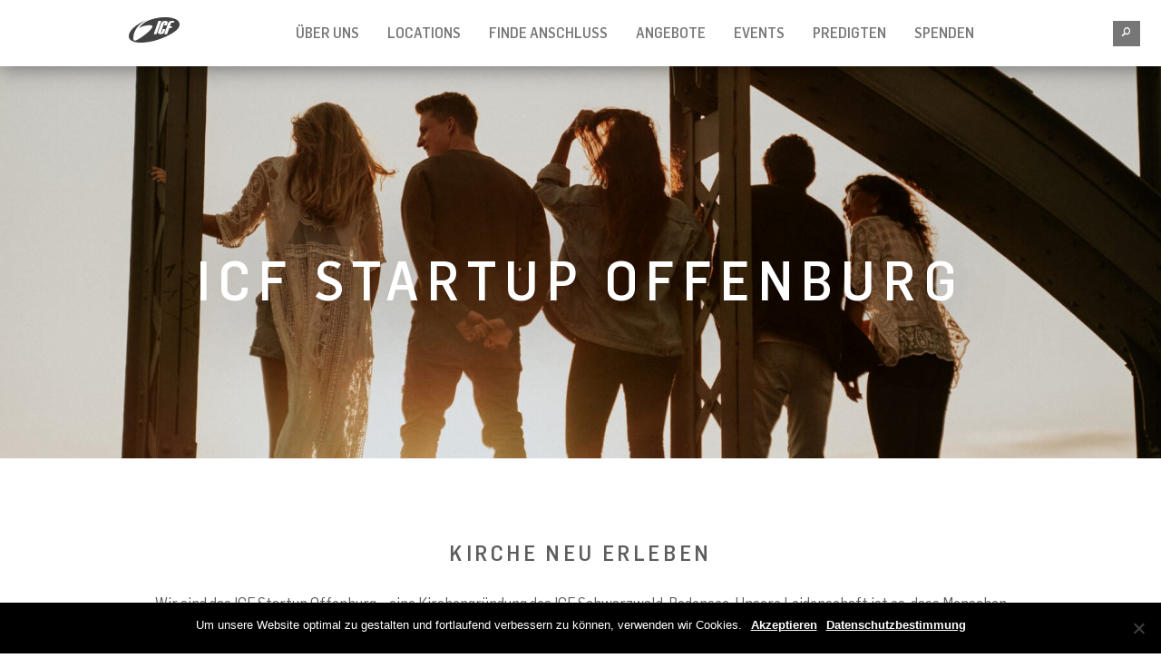

--- FILE ---
content_type: text/html; charset=UTF-8
request_url: https://www.icf-swb.de/offenburg/
body_size: 14159
content:
<!DOCTYPE html>
<html lang="de-DE">
<head>
    <meta charset="utf-8">
    <title>Gottesdienst Offenburg &ndash; ICF Schwarzwald Bodensee</title>

    <meta name="viewport" content="width=device-width, initial-scale=1.0" id="page-viewport">
    <meta http-equiv="X-UA-Compatible" content="IE=Edge"/>

	
    <!--
		HEY YOU!
		Yes, YOU! You're reading our source-code... Great! We know it can get better.

		How about joining our web-developer Team?
		Drop us a line at web(at)icf.ch

		We'd love to hear from you!
	-->

    <meta name="author" content="ICF">

    <link rel="icon" type="image/png"
          href="/wp-content/themes/avantgarde3-cooperate/img/icons/favicon.ico"/>
    <link rel="shortcut icon" href="/wp-content/themes/avantgarde3-cooperate/img/icons/favicon.ico"
          type="image/x-icon"/>
    <link rel="icon" href="/wp-content/themes/avantgarde3-cooperate/img/icons/favicon.ico"
          type="image/x-icon"/>

    <link rel="apple-touch-icon"
          href="/wp-content/themes/avantgarde3-cooperate/img/icons/apple-touch-icon-57x57.png"/>
    <link rel="apple-touch-icon" sizes="76x76"
          href="/wp-content/themes/avantgarde3-cooperate/img/icons/apple-touch-icon-76x76.png"/>
    <link rel="apple-touch-icon" sizes="120x120"
          href="/wp-content/themes/avantgarde3-cooperate/img/icons/apple-touch-icon-120x120.png"/>
    <link rel="apple-touch-icon" sizes="152x152"
          href="/wp-content/themes/avantgarde3-cooperate/img/icons/apple-touch-icon-152x152.png"/>
    <link rel="apple-touch-icon"
          href="/wp-content/themes/avantgarde3-cooperate/img/icons/apple-touch-icon-precomposed.png"/>

    <meta name="msapplication-square70x70logo"
          content="/wp-content/themes/avantgarde3-cooperate/img/icons/tiny.png"/>
    <meta name="msapplication-square150x150logo"
          content="/wp-content/themes/avantgarde3-cooperate/img/icons/square.png"/>
    <meta name="msapplication-wide310x150logo"
          content="/wp-content/themes/avantgarde3-cooperate/img/icons/wide.png"/>
    <meta name="msapplication-square310x310logo"
          content="/wp-content/themes/avantgarde3-cooperate/img/icons/large.png"/>
    <!-- HTML5 shim and Respond.js IE8 support of HTML5 elements and media queries -->
    <!--[if lt IE 9]>
    <script src="https://oss.maxcdn.com/html5shiv/3.7.2/html5shiv.min.js"></script>
    <script src="https://oss.maxcdn.com/respond/1.4.2/respond.min.js"></script>
    <![endif]-->

    <link rel="fontcss"
          href="/wp-content/themes/avantgarde3-cooperate/terrific/assets/fonts/flamaultracondensed/flamaultracondensed.woff.css"
          id="flamaultracondensed"/>
    <link rel="fontcss"
          href="/wp-content/themes/avantgarde3-cooperate/terrific/assets/fonts/flamasemicondensed/flamasemicondensed.woff.css"
          id="flamasemicondensed"/>
    <link rel="fontcss" href="/wp-content/themes/avantgarde3-cooperate/terrific/assets/fonts/flamacondensed/flamacondensed.woff.css"
          id="flamacondensed"/>
    <link rel="fontcss" href="/wp-content/themes/avantgarde3-cooperate/terrific/assets/fonts/hoffline/hoffline.woff.css"
          id="hoffline"/>

	
<!-- The SEO Framework von Sybre Waaijer -->
<meta property="og:image" content="https://www.icf-swb.de/wp-content/uploads/sites/61/2020/06/dsc02964-1800x700.jpg" />
<meta property="og:image:width" content="1800" />
<meta property="og:image:height" content="700" />
<meta property="og:locale" content="de_DE" />
<meta property="og:type" content="website" />
<meta property="og:title" content="Gottesdienst Offenburg &ndash; ICF Schwarzwald Bodensee" />
<meta property="og:url" content="https://www.icf-swb.de/offenburg/" />
<meta property="og:site_name" content="ICF Schwarzwald Bodensee" />
<meta name="twitter:card" content="summary_large_image" />
<meta name="twitter:title" content="Gottesdienst Offenburg &ndash; ICF Schwarzwald Bodensee" />
<meta name="twitter:image" content="https://www.icf-swb.de/wp-content/uploads/sites/61/2020/06/dsc02964-1800x700.jpg" />
<meta name="twitter:image:width" content="1800" />
<meta name="twitter:image:height" content="700" />
<link rel="canonical" href="https://www.icf-swb.de/offenburg/" />
<script type="application/ld+json">{"@context":"https://schema.org","@type":"BreadcrumbList","itemListElement":[{"@type":"ListItem","position":1,"item":{"@id":"https://www.icf-swb.de/","name":"ICF Schwarzwald Bodensee"}},{"@type":"ListItem","position":2,"item":{"@id":"https://www.icf-swb.de/offenburg/","name":"Gottesdienst Offenburg"}}]}</script>
<meta name="google-site-verification" content="01vlUwk-EepW9QTNfHxXqeRG-_UIB3QArS9pbsjSKj8" />
<!-- / The SEO Framework von Sybre Waaijer | 8.78ms meta | 0.41ms boot -->

<link rel='dns-prefetch' href='//s.w.org' />
		<script type="text/javascript">
			window._wpemojiSettings = {"baseUrl":"https:\/\/s.w.org\/images\/core\/emoji\/12.0.0-1\/72x72\/","ext":".png","svgUrl":"https:\/\/s.w.org\/images\/core\/emoji\/12.0.0-1\/svg\/","svgExt":".svg","source":{"concatemoji":"https:\/\/www.icf-swb.de\/wp-includes\/js\/wp-emoji-release.min.js?ver=5.4.2"}};
			/*! This file is auto-generated */
			!function(e,a,t){var r,n,o,i,p=a.createElement("canvas"),s=p.getContext&&p.getContext("2d");function c(e,t){var a=String.fromCharCode;s.clearRect(0,0,p.width,p.height),s.fillText(a.apply(this,e),0,0);var r=p.toDataURL();return s.clearRect(0,0,p.width,p.height),s.fillText(a.apply(this,t),0,0),r===p.toDataURL()}function l(e){if(!s||!s.fillText)return!1;switch(s.textBaseline="top",s.font="600 32px Arial",e){case"flag":return!c([127987,65039,8205,9895,65039],[127987,65039,8203,9895,65039])&&(!c([55356,56826,55356,56819],[55356,56826,8203,55356,56819])&&!c([55356,57332,56128,56423,56128,56418,56128,56421,56128,56430,56128,56423,56128,56447],[55356,57332,8203,56128,56423,8203,56128,56418,8203,56128,56421,8203,56128,56430,8203,56128,56423,8203,56128,56447]));case"emoji":return!c([55357,56424,55356,57342,8205,55358,56605,8205,55357,56424,55356,57340],[55357,56424,55356,57342,8203,55358,56605,8203,55357,56424,55356,57340])}return!1}function d(e){var t=a.createElement("script");t.src=e,t.defer=t.type="text/javascript",a.getElementsByTagName("head")[0].appendChild(t)}for(i=Array("flag","emoji"),t.supports={everything:!0,everythingExceptFlag:!0},o=0;o<i.length;o++)t.supports[i[o]]=l(i[o]),t.supports.everything=t.supports.everything&&t.supports[i[o]],"flag"!==i[o]&&(t.supports.everythingExceptFlag=t.supports.everythingExceptFlag&&t.supports[i[o]]);t.supports.everythingExceptFlag=t.supports.everythingExceptFlag&&!t.supports.flag,t.DOMReady=!1,t.readyCallback=function(){t.DOMReady=!0},t.supports.everything||(n=function(){t.readyCallback()},a.addEventListener?(a.addEventListener("DOMContentLoaded",n,!1),e.addEventListener("load",n,!1)):(e.attachEvent("onload",n),a.attachEvent("onreadystatechange",function(){"complete"===a.readyState&&t.readyCallback()})),(r=t.source||{}).concatemoji?d(r.concatemoji):r.wpemoji&&r.twemoji&&(d(r.twemoji),d(r.wpemoji)))}(window,document,window._wpemojiSettings);
		</script>
		<style type="text/css">
img.wp-smiley,
img.emoji {
	display: inline !important;
	border: none !important;
	box-shadow: none !important;
	height: 1em !important;
	width: 1em !important;
	margin: 0 .07em !important;
	vertical-align: -0.1em !important;
	background: none !important;
	padding: 0 !important;
}
</style>
	<link rel='stylesheet' id='avia_accordion_css-css'  href='https://www.icf-swb.de/wp-content/themes/enfold/config-templatebuilder/avia-template-builder/assets/css/avia-accordion.css?ver=0.8' type='text/css' media='all' />
<link rel='stylesheet' id='avia_video_lazyloading_css-css'  href='https://www.icf-swb.de/wp-content/themes/enfold/config-templatebuilder/avia-template-builder/assets/css/lite-yt-embed.css?ver=0.8' type='text/css' media='all' />
<link rel='stylesheet' id='wp-block-library-css'  href='https://www.icf-swb.de/wp-includes/css/dist/block-library/style.min.css?ver=5.4.2' type='text/css' media='all' />
<link rel='stylesheet' id='cookie-notice-front-css'  href='https://www.icf-swb.de/wp-content/plugins/cookie-notice/css/front.min.css?ver=2.5.6' type='text/css' media='all' />
<link rel='stylesheet' id='wp-mcm-styles-css'  href='https://www.icf-swb.de/wp-content/plugins/wp-media-category-management/css/wp-mcm-styles.css?ver=2.1.4.1' type='text/css' media='all' />
<link rel='stylesheet' id='app-styles-css'  href='https://www.icf-swb.de/wp-content/themes/avantgarde3-cooperate/terrific/app.css?min&#038;ver=593ed86d9e989b97a31fa84858ccd5a0' type='text/css' media='screen' />
<script type="text/javascript">
            window._nslDOMReady = function (callback) {
                if ( document.readyState === "complete" || document.readyState === "interactive" ) {
                    callback();
                } else {
                    document.addEventListener( "DOMContentLoaded", callback );
                }
            };
            </script><script type='text/javascript' src='https://www.icf-swb.de/wp-includes/js/jquery/jquery.js?ver=1.12.4-wp'></script>
<script type='text/javascript' src='https://www.icf-swb.de/wp-includes/js/jquery/jquery-migrate.min.js?ver=1.4.1'></script>
<script type='text/javascript' src='https://www.icf-swb.de/wp-content/themes/avantgarde3-cooperate/terrific/fonts/fonts.js?min&#038;ver=593ed86d9e989b97a31fa84858ccd5a0'></script>
<script type='text/javascript' src='https://www.icf-swb.de/wp-content/themes/enfold/js/avia-compat.js?ver=2'></script>
<link rel='https://api.w.org/' href='https://www.icf-swb.de/wp-json/' />
<link rel="alternate" type="application/json+oembed" href="https://www.icf-swb.de/wp-json/oembed/1.0/embed?url=https%3A%2F%2Fwww.icf-swb.de%2Foffenburg%2F" />
<link rel="alternate" type="text/xml+oembed" href="https://www.icf-swb.de/wp-json/oembed/1.0/embed?url=https%3A%2F%2Fwww.icf-swb.de%2Foffenburg%2F&#038;format=xml" />
<link rel="shortcut icon" type="image/x-icon" href="/wp-content/themes/avantgarde3-cooperate/img/icons/favicon.ico" />
<link rel="profile" href="http://gmpg.org/xfn/11" />
<link rel="pingback" href="https://www.icf-swb.de/xmlrpc.php" />
<!--[if lt IE 9]><script src="https://www.icf-swb.de/wp-content/themes/enfold/js/html5shiv.js"></script><![endif]--><style type="text/css">div.nsl-container[data-align="left"] {
    text-align: left;
}

div.nsl-container[data-align="center"] {
    text-align: center;
}

div.nsl-container[data-align="right"] {
    text-align: right;
}


div.nsl-container div.nsl-container-buttons a[data-plugin="nsl"] {
    text-decoration: none;
    box-shadow: none;
    border: 0;
}

div.nsl-container .nsl-container-buttons {
    display: flex;
    padding: 5px 0;
}

div.nsl-container.nsl-container-block .nsl-container-buttons {
    display: inline-grid;
    grid-template-columns: minmax(145px, auto);
}

div.nsl-container-block-fullwidth .nsl-container-buttons {
    flex-flow: column;
    align-items: center;
}

div.nsl-container-block-fullwidth .nsl-container-buttons a,
div.nsl-container-block .nsl-container-buttons a {
    flex: 1 1 auto;
    display: block;
    margin: 5px 0;
    width: 100%;
}

div.nsl-container-inline {
    margin: -5px;
    text-align: left;
}

div.nsl-container-inline .nsl-container-buttons {
    justify-content: center;
    flex-wrap: wrap;
}

div.nsl-container-inline .nsl-container-buttons a {
    margin: 5px;
    display: inline-block;
}

div.nsl-container-grid .nsl-container-buttons {
    flex-flow: row;
    align-items: center;
    flex-wrap: wrap;
}

div.nsl-container-grid .nsl-container-buttons a {
    flex: 1 1 auto;
    display: block;
    margin: 5px;
    max-width: 280px;
    width: 100%;
}

@media only screen and (min-width: 650px) {
    div.nsl-container-grid .nsl-container-buttons a {
        width: auto;
    }
}

div.nsl-container .nsl-button {
    cursor: pointer;
    vertical-align: top;
    border-radius: 4px;
}

div.nsl-container .nsl-button-default {
    color: #fff;
    display: flex;
}

div.nsl-container .nsl-button-icon {
    display: inline-block;
}

div.nsl-container .nsl-button-svg-container {
    flex: 0 0 auto;
    padding: 8px;
    display: flex;
    align-items: center;
}

div.nsl-container svg {
    height: 24px;
    width: 24px;
    vertical-align: top;
}

div.nsl-container .nsl-button-default div.nsl-button-label-container {
    margin: 0 24px 0 12px;
    padding: 10px 0;
    font-family: Helvetica, Arial, sans-serif;
    font-size: 16px;
    line-height: 20px;
    letter-spacing: .25px;
    overflow: hidden;
    text-align: center;
    text-overflow: clip;
    white-space: nowrap;
    flex: 1 1 auto;
    -webkit-font-smoothing: antialiased;
    -moz-osx-font-smoothing: grayscale;
    text-transform: none;
    display: inline-block;
}

div.nsl-container .nsl-button-google[data-skin="dark"] .nsl-button-svg-container {
    margin: 1px;
    padding: 7px;
    border-radius: 3px;
    background: #fff;
}

div.nsl-container .nsl-button-google[data-skin="light"] {
    border-radius: 1px;
    box-shadow: 0 1px 5px 0 rgba(0, 0, 0, .25);
    color: RGBA(0, 0, 0, 0.54);
}

div.nsl-container .nsl-button-apple .nsl-button-svg-container {
    padding: 0 6px;
}

div.nsl-container .nsl-button-apple .nsl-button-svg-container svg {
    height: 40px;
    width: auto;
}

div.nsl-container .nsl-button-apple[data-skin="light"] {
    color: #000;
    box-shadow: 0 0 0 1px #000;
}

div.nsl-container .nsl-button-facebook[data-skin="white"] {
    color: #000;
    box-shadow: inset 0 0 0 1px #000;
}

div.nsl-container .nsl-button-facebook[data-skin="light"] {
    color: #1877F2;
    box-shadow: inset 0 0 0 1px #1877F2;
}

div.nsl-container .nsl-button-spotify[data-skin="white"] {
    color: #191414;
    box-shadow: inset 0 0 0 1px #191414;
}

div.nsl-container .nsl-button-apple div.nsl-button-label-container {
    font-size: 17px;
    font-family: -apple-system, BlinkMacSystemFont, "Segoe UI", Roboto, Helvetica, Arial, sans-serif, "Apple Color Emoji", "Segoe UI Emoji", "Segoe UI Symbol";
}

div.nsl-container .nsl-button-slack div.nsl-button-label-container {
    font-size: 17px;
    font-family: -apple-system, BlinkMacSystemFont, "Segoe UI", Roboto, Helvetica, Arial, sans-serif, "Apple Color Emoji", "Segoe UI Emoji", "Segoe UI Symbol";
}

div.nsl-container .nsl-button-slack[data-skin="light"] {
    color: #000000;
    box-shadow: inset 0 0 0 1px #DDDDDD;
}

div.nsl-container .nsl-button-tiktok[data-skin="light"] {
    color: #161823;
    box-shadow: 0 0 0 1px rgba(22, 24, 35, 0.12);
}


div.nsl-container .nsl-button-kakao {
    color: rgba(0, 0, 0, 0.85);
}

.nsl-clear {
    clear: both;
}

.nsl-container {
    clear: both;
}

.nsl-disabled-provider .nsl-button {
    filter: grayscale(1);
    opacity: 0.8;
}

/*Button align start*/

div.nsl-container-inline[data-align="left"] .nsl-container-buttons {
    justify-content: flex-start;
}

div.nsl-container-inline[data-align="center"] .nsl-container-buttons {
    justify-content: center;
}

div.nsl-container-inline[data-align="right"] .nsl-container-buttons {
    justify-content: flex-end;
}


div.nsl-container-grid[data-align="left"] .nsl-container-buttons {
    justify-content: flex-start;
}

div.nsl-container-grid[data-align="center"] .nsl-container-buttons {
    justify-content: center;
}

div.nsl-container-grid[data-align="right"] .nsl-container-buttons {
    justify-content: flex-end;
}

div.nsl-container-grid[data-align="space-around"] .nsl-container-buttons {
    justify-content: space-around;
}

div.nsl-container-grid[data-align="space-between"] .nsl-container-buttons {
    justify-content: space-between;
}

/* Button align end*/

/* Redirect */

#nsl-redirect-overlay {
    display: flex;
    flex-direction: column;
    justify-content: center;
    align-items: center;
    position: fixed;
    z-index: 1000000;
    left: 0;
    top: 0;
    width: 100%;
    height: 100%;
    backdrop-filter: blur(1px);
    background-color: RGBA(0, 0, 0, .32);;
}

#nsl-redirect-overlay-container {
    display: flex;
    flex-direction: column;
    justify-content: center;
    align-items: center;
    background-color: white;
    padding: 30px;
    border-radius: 10px;
}

#nsl-redirect-overlay-spinner {
    content: '';
    display: block;
    margin: 20px;
    border: 9px solid RGBA(0, 0, 0, .6);
    border-top: 9px solid #fff;
    border-radius: 50%;
    box-shadow: inset 0 0 0 1px RGBA(0, 0, 0, .6), 0 0 0 1px RGBA(0, 0, 0, .6);
    width: 40px;
    height: 40px;
    animation: nsl-loader-spin 2s linear infinite;
}

@keyframes nsl-loader-spin {
    0% {
        transform: rotate(0deg)
    }
    to {
        transform: rotate(360deg)
    }
}

#nsl-redirect-overlay-title {
    font-family: -apple-system, BlinkMacSystemFont, "Segoe UI", Roboto, Oxygen-Sans, Ubuntu, Cantarell, "Helvetica Neue", sans-serif;
    font-size: 18px;
    font-weight: bold;
    color: #3C434A;
}

#nsl-redirect-overlay-text {
    font-family: -apple-system, BlinkMacSystemFont, "Segoe UI", Roboto, Oxygen-Sans, Ubuntu, Cantarell, "Helvetica Neue", sans-serif;
    text-align: center;
    font-size: 14px;
    color: #3C434A;
}

/* Redirect END*/</style><style type="text/css">/* Notice fallback */
#nsl-notices-fallback {
    position: fixed;
    right: 10px;
    top: 10px;
    z-index: 10000;
}

.admin-bar #nsl-notices-fallback {
    top: 42px;
}

#nsl-notices-fallback > div {
    position: relative;
    background: #fff;
    border-left: 4px solid #fff;
    box-shadow: 0 1px 1px 0 rgba(0, 0, 0, .1);
    margin: 5px 15px 2px;
    padding: 1px 20px;
}

#nsl-notices-fallback > div.error {
    display: block;
    border-left-color: #dc3232;
}

#nsl-notices-fallback > div.updated {
    display: block;
    border-left-color: #46b450;
}

#nsl-notices-fallback p {
    margin: .5em 0;
    padding: 2px;
}

#nsl-notices-fallback > div:after {
    position: absolute;
    right: 5px;
    top: 5px;
    content: '\00d7';
    display: block;
    height: 16px;
    width: 16px;
    line-height: 16px;
    text-align: center;
    font-size: 20px;
    cursor: pointer;
}</style></head>
<body class="page-template-default page page-id-12221 mod mod-page cookies-not-set" id="top">

		<div id="main-nav"
			 class="mod mod-navigation navbar navbar-offcanvas navbar-fixed-top navbar-solid">
			<div class="navbar-header container">
				<a href="https://www.icf-swb.de/"
				   class="aga-icon-icf aga-icon"
				   data-title="Schließen">
					<i>ICF Schwarzwald Bodensee</i>
				</a>

				<button class="navbar-toggle" type="button" data-toggle="collapse" data-target=".navbar-collapse">
					<span class="sr-only">Toggle navigation</span>
					<span class="icon-bar"></span>
					<span class="icon-bar"></span>
					<span class="icon-bar"></span>
				</button>
				<h1>
					<a title="ICF Schwarzwald Bodensee" href="https://www.icf-swb.de/">
						ICF Schwarzwald Bodensee					</a>
				</h1>
			</div>

			<!-- Place everything within .navbar-collapse to hide it until above 768px -->
			<div class="nav-collapse navbar-responsive-collapse no-transition">
				<div class="nav-collapse-search ">
					

<form class="form-search" method="GET" action="https://www.icf-swb.de/">
  <div class="search-query-container">
    <input type="text" class="search-query" name="s" placeholder=" alles durchsuchen" />
  </div>
</form>				</div>


				<ul class="nav navbar-nav hide-on-play"><li id="menu-item-8555" class="menu-item menu-item-type-post_type menu-item-object-page menu-item-has-children dropdown menu-item-8555 menu-item-mega first-item"><a href="https://www.icf-swb.de/willkommen/" class="">Über Uns<i class="dropdown-arrow"></i></a><div class="dropdown-menu dropdown-menu-mega" role="menu" ><div class="popover-content-large clearfix"><button class="close aga-icon-cross aga-icon"></button><div class="container"><div class="row"><div class="col-md-6"><div class="big-description"><br />
<h2>KIRCHE NEU ERLEBEN</h2>
<p>ICF Schwarzwald Bodensee ist eine überkonfessionelle Freikirche auf biblischer Grundlage, die aus dem Traum entstanden ist, Kirche für die Menschen wieder dynamisch, lebensnah und zeitgemäss zu gestalten.</p>
</div></div><div class="col-md-3 mega-menu-nav-col mega-menu-no-title"><ul class="subnav-links">	<li id="menu-item-12069" class="menu-item menu-item-type-post_type menu-item-object-page menu-item-12069"><a href="https://www.icf-swb.de/willkommen/" class=" subnav-item">ICF Schwarzwald Bodensee</a></li>
	<li id="menu-item-18899" class="menu-item menu-item-type-custom menu-item-object-custom menu-item-18899"><a target="_blank" href="https://icf.church/waswirglauben" class=" subnav-item">Was wir glauben</a></li>
	<li id="menu-item-12065" class="menu-item menu-item-type-post_type menu-item-object-page menu-item-12065"><a href="https://www.icf-swb.de/movement/" class=" subnav-item">ICF Movement</a></li>
	<li id="menu-item-12064" class="menu-item menu-item-type-post_type menu-item-object-page menu-item-12064"><a href="https://www.icf-swb.de/kontakt/" class=" subnav-item">Kontakt</a></li>
</ul></div></div></div></div></li>
<li id="menu-item-12079" class="menu-item menu-item-type-post_type menu-item-object-page current-menu-ancestor current-menu-parent current_page_parent current_page_ancestor menu-item-has-children dropdown active menu-item-12079 menu-item-mega"><a href="https://www.icf-swb.de/locations/" class="">Locations<i class="dropdown-arrow"></i></a><div class="dropdown-menu dropdown-menu-mega" role="menu" ><div class="popover-content-large clearfix"><button class="close aga-icon-cross aga-icon"></button><div class="container"><div class="row"><div class="col-md-6"><div class="big-description"><br />
<h2> UNSERE STANDORTE</h2>
<p>Das Highlight jeden Sonntag – die Celebrations – unser wöchentlicher Gottesdienst. Und der darf gern etwas anders sein: laut, fröhlich und leidenschaftlich.</p>
</div></div><div class="col-md-3 mega-menu-nav-col mega-menu-no-title"><ul class="subnav-links">	<li id="menu-item-12081" class="menu-item menu-item-type-post_type menu-item-object-page menu-item-12081"><a href="https://www.icf-swb.de/singen/" class=" subnav-item">Singen</a></li>
	<li id="menu-item-12084" class="menu-item menu-item-type-post_type menu-item-object-page menu-item-12084"><a href="https://www.icf-swb.de/villingen/" class=" subnav-item">Villingen</a></li>
	<li id="menu-item-12080" class="menu-item menu-item-type-post_type menu-item-object-page menu-item-12080"><a href="https://www.icf-swb.de/freiburg/" class=" subnav-item">Freiburg</a></li>
	<li id="menu-item-12082" class="menu-item menu-item-type-post_type menu-item-object-page menu-item-12082"><a href="https://www.icf-swb.de/friedrichshafen/" class=" subnav-item">Friedrichshafen</a></li>
	<li id="menu-item-12083" class="menu-item menu-item-type-post_type menu-item-object-page menu-item-12083"><a href="https://www.icf-swb.de/tuttlingen/" class=" subnav-item">Tuttlingen</a></li>
	<li id="menu-item-13974" class="menu-item menu-item-type-post_type menu-item-object-page current-menu-item page_item page-item-12221 current_page_item active menu-item-13974"><a href="https://www.icf-swb.de/offenburg/" class=" subnav-item">Offenburg</a></li>
</ul></div><div class="col-md-3 mega-menu-nav-col mega-menu-no-title"><ul class="subnav-links">	<li id="menu-item-21989" class="menu-item menu-item-type-post_type menu-item-object-page menu-item-21989"><a href="https://www.icf-swb.de/stuttgart/" class=" subnav-item">Vision ICF Stuttgart</a></li>
	<li id="menu-item-17573" class="menu-item menu-item-type-post_type menu-item-object-page menu-item-17573"><a href="https://www.icf-swb.de/microchurches/" class=" subnav-item">Micro Churches</a></li>
</ul></div></div></div></div></li>
<li id="menu-item-12091" class="menu-item menu-item-type-post_type menu-item-object-page menu-item-has-children dropdown menu-item-12091 menu-item-mega"><a href="https://www.icf-swb.de/finde-anschluss/" class="">FINDE ANSCHLUSS<i class="dropdown-arrow"></i></a><div class="dropdown-menu dropdown-menu-mega" role="menu" ><div class="popover-content-large clearfix"><button class="close aga-icon-cross aga-icon"></button><div class="container"><div class="row"><div class="col-md-6"><div class="big-description"><h2>WERDE TEIL DER FAMILIE</h2>
<p>Wir wünschen uns, dass die Kirche für dich zu einer Familie werden kann. Werde Teil unserer Church Family und erlebe echte und verbindliche Beziehungen!</p>
</div></div><div class="col-md-3 mega-menu-nav-col mega-menu-no-title"><ul class="subnav-links">	<li id="menu-item-19625" class="menu-item menu-item-type-post_type menu-item-object-page menu-item-19625"><a href="https://www.icf-swb.de/alphakurs/" class=" subnav-item">ALPHA KURS</a></li>
	<li id="menu-item-17363" class="menu-item menu-item-type-post_type menu-item-object-page menu-item-17363"><a href="https://www.icf-swb.de/neu-2-2/" class=" subnav-item">NEU HIER</a></li>
	<li id="menu-item-12093" class="menu-item menu-item-type-post_type menu-item-object-page menu-item-12093"><a href="https://www.icf-swb.de/mitarbeit/" class=" subnav-item">Mitarbeit</a></li>
	<li id="menu-item-14750" class="menu-item menu-item-type-post_type menu-item-object-page menu-item-14750"><a href="https://www.icf-swb.de/explore/" class=" subnav-item">Explore</a></li>
</ul></div></div></div></div></li>
<li id="menu-item-8009" class="menu-item menu-item-type-post_type menu-item-object-page menu-item-has-children dropdown menu-item-8009 menu-item-mega"><a href="https://www.icf-swb.de/angebote-2/" class="">Angebote<i class="dropdown-arrow"></i></a><div class="dropdown-menu dropdown-menu-mega" role="menu" ><div class="popover-content-large clearfix"><button class="close aga-icon-cross aga-icon"></button><div class="container"><div class="row"><div class="col-md-6"><div class="big-description"><br />
<h2>PLANE DEINEN NÄCHSTEN SCHRITT</h2>
<p>Mit unseren vielfältigen Angeboten wollen wir Menschen für die Liebe zu Gott begeistern und sie in ihrem persönlichen Glauben stärken.</p>
</div></div><div class="col-md-3 mega-menu-nav-col mega-menu-no-title"><ul class="subnav-links">	<li id="menu-item-12207" class="menu-item menu-item-type-post_type menu-item-object-page menu-item-12207"><a href="https://www.icf-swb.de/celebrationswb-2/" class=" subnav-item">CELEBRATION</a></li>
	<li id="menu-item-12204" class="menu-item menu-item-type-post_type menu-item-object-page menu-item-12204"><a href="https://www.icf-swb.de/smallgroup/" class=" subnav-item">Smallgroups</a></li>
	<li id="menu-item-12321" class="menu-item menu-item-type-post_type menu-item-object-page menu-item-12321"><a href="https://www.icf-swb.de/glauben-vertiefen/" class=" subnav-item">Glauben vertiefen</a></li>
	<li id="menu-item-12103" class="menu-item menu-item-type-post_type menu-item-object-page menu-item-12103"><a href="https://www.icf-swb.de/ministry/" class=" subnav-item">Ministry</a></li>
	<li id="menu-item-14639" class="menu-item menu-item-type-post_type menu-item-object-page menu-item-14639"><a href="https://www.icf-swb.de/academy/" class=" subnav-item">ACADEMY</a></li>
	<li id="menu-item-12203" class="menu-item menu-item-type-post_type menu-item-object-page menu-item-12203"><a href="https://www.icf-swb.de/next-generation/" class=" subnav-item">Next Generation</a></li>
</ul></div><div class="col-md-3 mega-menu-nav-col mega-menu-no-title"><ul class="subnav-links">	<li id="menu-item-15792" class="menu-item menu-item-type-post_type menu-item-object-page menu-item-15792"><a href="https://www.icf-swb.de/paare-ehe-2/" class=" subnav-item">Paare/ Ehe</a></li>
	<li id="menu-item-14225" class="menu-item menu-item-type-post_type menu-item-object-page menu-item-14225"><a href="https://www.icf-swb.de/karriere/" class=" subnav-item">Job-Börse</a></li>
	<li id="menu-item-13823" class="menu-item menu-item-type-post_type menu-item-object-page menu-item-13823"><a href="https://www.icf-swb.de/bfd/" class=" subnav-item">Freiwilligendienst</a></li>
	<li id="menu-item-20183" class="menu-item menu-item-type-post_type menu-item-object-page menu-item-20183"><a href="https://www.icf-swb.de/reachbeyond2025/" class=" subnav-item">REACH BEYOND 2025</a></li>
</ul></div></div></div></div></li>
<li id="menu-item-21580" class="menu-item menu-item-type-post_type menu-item-object-page menu-item-has-children dropdown menu-item-21580 menu-item-mega"><a href="https://www.icf-swb.de/daysofpower/" class="">Events<i class="dropdown-arrow"></i></a><div class="dropdown-menu dropdown-menu-mega" role="menu" ><div class="popover-content-large clearfix"><button class="close aga-icon-cross aga-icon"></button><div class="container"><div class="row"><div class="col-md-6"><div class="big-description"><br />
<h2>SEI BEI EINEM UNSERER NÄCHSTEN EVENTS DABEI</h2>
</div></div><div class="col-md-3 mega-menu-nav-col mega-menu-no-title"><ul class="subnav-links">	<li id="menu-item-21581" class="menu-item menu-item-type-post_type menu-item-object-page menu-item-21581"><a href="https://www.icf-swb.de/daysofpower/" class=" subnav-item">DAYS OF POWER 2026</a></li>
	<li id="menu-item-20250" class="menu-item menu-item-type-post_type menu-item-object-page menu-item-20250"><a href="https://www.icf-swb.de/maennercamp/" class=" subnav-item">SWB MEN&#8217;S CAMP</a></li>
</ul></div></div></div></div></li>
<li id="menu-item-152" class="menu-item menu-item-type-post_type menu-item-object-page menu-item-152"><a href="https://www.icf-swb.de/podcast/" class="">Predigten</a></li>
<li id="menu-item-11691" class="menu-item menu-item-type-post_type menu-item-object-page menu-item-11691"><a href="https://www.icf-swb.de/spende/" class="">SPENDEN</a></li>
</ul>			</div>
		</div>

		

		<div class="mod mod-search hide-on-play">
			<div class="container">
				<div class="search-content row">
					<div class="col-md-10">
						

<form class="form-search" method="GET" action="https://www.icf-swb.de/">
  <div class="search-query-container">
    <input type="text" class="search-query" name="s" placeholder=" alles durchsuchen" />
  </div>
</form>					</div>
					<a href="https://www.icf-swb.de/" class="aga-icon-icf aga-icon"><i>ICF Schwarzwald Bodensee</i></a>
				</div>
				<div class="search-content row">
					<div class="col-md-12">
						<div class="nav-overview">
													<table id="menu-main-navigation-de-1" class="nav navbar-nav"><tr><td><a href="https://www.icf-swb.de/willkommen/">Über Uns </a><ul><li><a href="https://www.icf-swb.de/willkommen/">ICF Schwarzwald Bodensee</a></li><li><a target="_blank" href="https://icf.church/waswirglauben">Was wir glauben</a></li><li><a href="https://www.icf-swb.de/movement/">ICF Movement</a></li><li><a href="https://www.icf-swb.de/kontakt/">Kontakt</a></li></ul></td><td><a href="https://www.icf-swb.de/locations/">Locations </a><ul><li><a href="https://www.icf-swb.de/singen/">Singen</a></li><li><a href="https://www.icf-swb.de/villingen/">Villingen</a></li><li><a href="https://www.icf-swb.de/freiburg/">Freiburg</a></li><li><a href="https://www.icf-swb.de/friedrichshafen/">Friedrichshafen</a></li><li><a href="https://www.icf-swb.de/tuttlingen/">Tuttlingen</a></li><li><a href="https://www.icf-swb.de/offenburg/">Offenburg</a></li><li><a href="https://www.icf-swb.de/stuttgart/">Vision ICF Stuttgart</a></li><li><a href="https://www.icf-swb.de/microchurches/">Micro Churches</a></li></ul></td><td><a href="https://www.icf-swb.de/finde-anschluss/">FINDE ANSCHLUSS </a><ul><li><a href="https://www.icf-swb.de/alphakurs/">ALPHA KURS</a></li><li><a href="https://www.icf-swb.de/neu-2-2/">NEU HIER</a></li><li><a href="https://www.icf-swb.de/mitarbeit/">Mitarbeit</a></li><li><a href="https://www.icf-swb.de/explore/">Explore</a></li></ul></td><td><a href="https://www.icf-swb.de/angebote-2/">Angebote </a><ul><li><a href="https://www.icf-swb.de/celebrationswb-2/">CELEBRATION</a></li><li><a href="https://www.icf-swb.de/smallgroup/">Smallgroups</a></li><li><a href="https://www.icf-swb.de/glauben-vertiefen/">Glauben vertiefen</a></li><li><a href="https://www.icf-swb.de/ministry/">Ministry</a></li><li><a href="https://www.icf-swb.de/academy/">ACADEMY</a></li><li><a href="https://www.icf-swb.de/next-generation/">Next Generation</a></li><li><a href="https://www.icf-swb.de/paare-ehe-2/">Paare/ Ehe</a></li><li><a href="https://www.icf-swb.de/karriere/">Job-Börse</a></li><li><a href="https://www.icf-swb.de/bfd/">Freiwilligendienst</a></li><li><a href="https://www.icf-swb.de/reachbeyond2025/">REACH BEYOND 2025</a></li></ul></td><td><a href="https://www.icf-swb.de/daysofpower/">Events </a><ul><li><a href="https://www.icf-swb.de/daysofpower/">DAYS OF POWER 2026</a></li><li><a href="https://www.icf-swb.de/maennercamp/">SWB MEN&#8217;S CAMP</a></li></ul></td><td><a href="https://www.icf-swb.de/podcast/">Predigten</a></td><td><a href="https://www.icf-swb.de/spende/">SPENDEN</a></td>						
													<td>
								<ul id="menu-footer-de" class="nav navbar-nav"><li id="menu-item-546" class="menu-item menu-item-type-post_type menu-item-object-page menu-item-546 first-item"><a href="https://www.icf-swb.de/impressum/" class="">Impressum</a></li>
<li id="menu-item-550" class="menu-item menu-item-type-post_type menu-item-object-page menu-item-550"><a href="https://www.icf-swb.de/presse/" class="">Presse</a></li>
<li id="menu-item-7661" class="menu-item menu-item-type-post_type menu-item-object-page menu-item-7661"><a href="https://www.icf-swb.de/spende/" class="">Spenden</a></li>
<li id="menu-item-6221" class="menu-item menu-item-type-post_type menu-item-object-page menu-item-privacy-policy menu-item-6221"><a href="https://www.icf-swb.de/datenschutzerklaerung/" class="">Datenschutz</a></li>
<li id="menu-item-159" class="menu-item menu-item-type-post_type menu-item-object-page menu-item-159"><a href="https://www.icf-swb.de/kontakt/" class="">Kontakt</a></li>
<li id="menu-item-15169" class="menu-item menu-item-type-custom menu-item-object-custom menu-item-15169"><a href="https://www.icf.church/de/clearing-stelle/" class="">Clearing Stelle</a></li>
</ul>													</td>
						</tr>
						</table>
						</div>
					</div>
				</div>
				<a href="#" class="search-show aga-icon aga-icon-search"></a>
			</div>
		</div>
		<div class="site-container ">
    <div class="content-wrapper">
<div class="mod mod-page-header "
	 style="position: relative; background-image:url('https://www.icf-swb.de/wp-content/uploads/sites/61/2020/06/dsc02964-1800x700.jpg')">
		<h1>
				ICF Startup Offenburg			</h1>
</div>

		


<div class="mod mod-page-content">
	<div  class='main_color container_wrap sidebar_right'   ><div class='container' ><div class='template-page content  av-content-small alpha units'><div class='post-entry post-entry-type-page post-entry-12221'><div class='entry-content-wrapper clearfix'></div><div class="row"><div class="flex_column  av_one_full col-sm-12 col-xs-12  first  avia-builder-el-0  el_before_av_one_half  avia-builder-el-first  "><section class="av_textblock_section "  itemscope="itemscope" itemtype="https://schema.org/CreativeWork" ><div class='avia_textblock '   itemprop="text" ><h2 style="text-align: center;"><strong>KIRCHE NEU ERLEBEN</strong></h2>
<p style="text-align: center;">Wir sind das ICF Startup Offenburg &#8211; eine Kirchengründung des ICF Schwarzwald-Bodensee. Unsere Leidenschaft ist es, dass Menschen Jesus Christus ähnlicher werden, furchtlos leben und ihr Umfeld positiv verändern. Wir träumen von einer dynamischen, lebensnahen und zeitgemäßen Kirche in Offenburg.</p>
</div></section></div>
</div><div class="row"><div class="flex_column av_one_half col-sm-6 col-xs-12  first  avia-builder-el-2  el_after_av_one_full  el_before_av_one_half  column-top-margin"><div class='mod mod-product-box product-column' ><div class='product-thumb' style='background-image: url("//www.icf-swb.de/wp-content/uploads/sites/61/2025/01/Shootingdavid-4132-scaled.jpg");'></div><h2>Standortpastor</h2><div class='product-description'><p>Marius Kern mit seiner Frau Melissa</p>
</div></div></div>
<div class="flex_column av_one_half col-sm-6 col-xs-12    avia-builder-el-4  el_after_av_one_half  el_before_av_one_half  column-top-margin"><div class='mod mod-product-box product-column' ><div class='product-thumb' style='background-image: url("//www.icf-swb.de/wp-content/uploads/sites/61/2025/01/Shootingdavid-4202-scaled.jpg");'></div><h2>Lead Pastoren</h2><div class='product-description'><p>Sarah und David Rominger</p>
</div></div></div>
</div><div class="row"><div class="flex_column av_one_half col-sm-6 col-xs-12  first  avia-builder-el-6  el_after_av_one_half  el_before_av_one_half  column-top-margin"><div class='mod mod-product-box product-column' ><a href='http://t.me/icfoffenburg' class='product-thumb' target="_blank" style='background-image: url("//www.icf-swb.de/wp-content/uploads/sites/61/2022/11/photo_2022-11-15-08.47.55.jpeg");'></a><h2>Celebration</h2><div class='product-description'><p>UNSER WÖCHENTLICHER GOTTESDIENST<br />
10:30 UHR<br />
mit ICF Kids 0-11 Jahre </p>
<p>Marlener Straße 5 | 77656 Offenburg</p>
<p>Wir sehen uns am Sonntag!</p>
</div><div class='avia-button-wrapper'><a href='http://t.me/icfoffenburg' target="_blank" class='btn btn-default avia-button avia-size-small'>Telegram Kanal Offenburg</a></div></div></div><div class="flex_column av_one_half col-sm-6 col-xs-12    avia-builder-el-8  el_after_av_one_half  el_before_av_one_half  column-top-margin"><div class='mod mod-product-box product-column' ><a href='https://www.icf-swb.de/spende/' class='product-thumb'  style='background-image: url("//www.icf-swb.de/wp-content/uploads/sites/61/2022/09/Design-ohne-Titel4.png");'></a><h2>Spenden</h2><div class='product-description'><p>Hier hast du die Möglichkeit uns finanziell zu unterstützen.</p>
</div><div class='avia-button-wrapper'><a href='https://www.icf-swb.de/spende/'  class='btn btn-default avia-button avia-size-small'>Mehr Infos hier</a></div></div></div></p>
</div><div class="row"><div class="flex_column av_one_half col-sm-6 col-xs-12  first  avia-builder-el-10  el_after_av_one_half  el_before_av_one_half  column-top-margin"><div class='mod mod-product-box product-column' ><a href='https://www.icf-swb.de/mitarbeit/' class='product-thumb'  style='background-image: url("//www.icf-swb.de/wp-content/uploads/sites/61/2022/04/dsc7389-3-scaled.jpg");'></a><h2>Mitarbeit</h2><div class='product-description'><p>Wir glauben, dass Mitarbeit in der Kirche etwas vom Besten ist, in das du deine Zeit investieren kannst. Mache praktisch einen Unterschied im ICF Offenburg. Werde Teil von einem Team!</p>
</div><div class='avia-button-wrapper'><a href='https://www.icf-swb.de/mitarbeit/'  class='btn btn-default avia-button avia-size-small'>Zu den Teams</a></div></div></div>
<div class="flex_column av_one_half col-sm-6 col-xs-12    avia-builder-el-12  el_after_av_one_half  el_before_av_one_full  column-top-margin"><div class='mod mod-product-box product-column' ><a href='https://www.icf-swb.de/smallgroup/finden-offenburg/' class='product-thumb'  style='background-image: url("//www.icf-swb.de/wp-content/uploads/sites/61/2022/04/dsc9455-bearbeitet-scaled.jpg");'></a><h2>Smallgroups</h2><div class='product-description'><p>In Smallgroups treffen wir uns regelmässig unter der Woche. Wir pflegen echte Beziehungen und nehmen Anteil an unseren Leben. Schau rein und werde ein Teil der Familie!</p>
</div><div class='avia-button-wrapper'><a href='https://www.icf-swb.de/smallgroup/finden-offenburg/'  class='btn btn-default avia-button avia-size-small'>Finde deine Smallgroup </a></div></div></div>
</div><div class="row"><div class="flex_column  av_one_full col-sm-12 col-xs-12  first  avia-builder-el-14  el_after_av_one_half  el_before_av_product  column-top-margin"></div>
<div class='mod mod-product-box product-column' ><h2>Telegram</h2><div class='product-description'><p>Hier bekommst du schnellstmöglich alle Informationen, was in unserer Kirchen so abgeht.<br />
Telegram kannst du dir als App in deinem Playstore oder Appstore herunterladen.</p>
</div><div class='avia-button-wrapper'><a href='https://t.me/icfoffenburg'  class='btn btn-default avia-button avia-size-small'>Zum Telegram Kanal</a></div></div>
</div><div class="row"><div class="flex_column av_one_fourth col-sm-3 col-xs-12  first  avia-builder-el-16  el_after_av_product  el_before_av_one_fourth  "><span class="av_font_icon avia_animate_when_visible av-icon-style-  av-no-color avia-icon-pos-center " style=""><a href='https://t.me/icfoffenburg'  target="_blank"   class='av-icon-char' style='font-size:30px;line-height:30px;' aria-hidden='true' data-av_icon='C' data-av_iconfont='hoffline' ></a></span></div>
<div class="flex_column av_one_fourth col-sm-3 col-xs-12    avia-builder-el-18  el_after_av_one_fourth  el_before_av_one_fourth  "><span class="av_font_icon avia_animate_when_visible av-icon-style-  av-no-color avia-icon-pos-center " style=""><a href='https://www.instagram.com/icfoffenburg'  target="_blank"   class='av-icon-char' style='font-size:30px;line-height:30px;' aria-hidden='true' data-av_icon='$' data-av_iconfont='hoffline' ></a></span></div>
<div class="flex_column av_one_fourth col-sm-3 col-xs-12    avia-builder-el-20  el_after_av_one_fourth  el_before_av_one_fourth  "><span class="av_font_icon avia_animate_when_visible av-icon-style-  av-no-color avia-icon-pos-center " style=""><a href='https://www.youtube.com/c/ICFswb'  target="_blank"   class='av-icon-char' style='font-size:30px;line-height:30px;' aria-hidden='true' data-av_icon='%' data-av_iconfont='hoffline' ></a></span></div>
<div class="flex_column av_one_fourth col-sm-3 col-xs-12    avia-builder-el-22  el_after_av_one_fourth  el_before_av_one_full  "><span class="av_font_icon avia_animate_when_visible av-icon-style-  av-no-color avia-icon-pos-center " style=""><a href='https://www.facebook.com/icfswb'  target="_blank"   class='av-icon-char' style='font-size:30px;line-height:30px;' aria-hidden='true' data-av_icon='"' data-av_iconfont='hoffline' ></a></span></div>
</div><div class="row"><div class="flex_column  av_one_full col-sm-12 col-xs-12  first  avia-builder-el-24  el_after_av_one_fourth  el_before_av_section  avia-builder-el-last  column-top-margin"></div>
</div></div></div><!-- close content main div --></div></div><div id='av_section_1' class='avia-section main_color avia-section-default avia-no-shadow avia-bg-style-scroll  avia-builder-el-25  el_after_av_one_full  avia-builder-el-last  av-minimum-height av-minimum-height-custom container_wrap sidebar_right' style = 'background-color: #6d6d6d; '  ><div class='container' style='height:30px'><div class='template-page content  av-content-small alpha units'><div class='post-entry post-entry-type-page post-entry-12221'><div class='entry-content-wrapper clearfix'>
<section class="av_textblock_section "  itemscope="itemscope" itemtype="https://schema.org/CreativeWork" ><div class='avia_textblock  av_inherit_color'  style='color:#ffffff; '  itemprop="text" ><h3 style="text-align: center"><a href="http://www.icf-swb.de/willkommen">Mehr über ICF Schwarzwald-Bodensee </a></h3>
</div></section>

</div></div></div>
			</div><!--end builder template-->
		</div><!-- close default .container_wrap element -->
</div><!-- close .mod-page-content !-->
					<footer>
				

				<div class="mod-footer-links"><ul id="menu-footer-de-1" class="menu"><li class="menu-item menu-item-type-post_type menu-item-object-page menu-item-546"><a href="https://www.icf-swb.de/impressum/">Impressum</a></li>
<li class="menu-item menu-item-type-post_type menu-item-object-page menu-item-550"><a href="https://www.icf-swb.de/presse/">Presse</a></li>
<li class="menu-item menu-item-type-post_type menu-item-object-page menu-item-7661"><a href="https://www.icf-swb.de/spende/">Spenden</a></li>
<li class="menu-item menu-item-type-post_type menu-item-object-page menu-item-privacy-policy menu-item-6221"><a href="https://www.icf-swb.de/datenschutzerklaerung/">Datenschutz</a></li>
<li class="menu-item menu-item-type-post_type menu-item-object-page menu-item-159"><a href="https://www.icf-swb.de/kontakt/">Kontakt</a></li>
<li class="menu-item menu-item-type-custom menu-item-object-custom menu-item-15169"><a href="https://www.icf.church/de/clearing-stelle/">Clearing Stelle</a></li>
</ul></div>		<div class="mod mod-social-bar">
			<ul>
				<li><a href="http://www.facebook.com/icfswb" target="_blank" class="social-icon"><span class="aga-icon aga-icon-facebook-full"></span></a></li>								<li><a href="http://instagram.com/icfswb" target="_blank" class="social-icon social-icon-instagram"><span class="aga-icon aga-icon-instagram-full"></span></a></li>				<li><a href="https://t.me/icfswb" target="_blank" class="social-icon social-icon-telegram"><span class="aga-icon aga-icon-telegram-full"></span></a></li>				<li><a href="https://www.youtube.com/channel/UC-GjfyRo_W1FJ2D4gaX9Qgg/feed" target="_blank" class="social-icon social-icon-youtube"><span class="aga-icon aga-icon-youtube-full"></span></a></li>								<li><a href="https://itunes.apple.com/de/podcast/audio-podcast-icf-singen/id931469830?mt=2" target="_blank" class="social-icon social-icon-itunes"><span class="aga-icon aga-icon-itunes-full"></span></a></li>				<li><a href="https://www.icf-swb.de/Kontakt" target="_blank" class="social-icon social-icon-contact"><span class="aga-icon aga-icon-email-full"></span></a></li>			</ul>
		</div>
					</footer>
			</div><!-- END content-wrapper -->
		</div><!-- END site-container -->
		
<script type='text/javascript'>
 /* <![CDATA[ */
var aga_framework_globals = aga_framework_globals || {};
	aga_framework_globals.gmap_api = 'AIzaSyDIazXijpa1Huo1uCEK2qIDlpj5mA9wHbQ';
/* ]]> */
</script>

 <script type='text/javascript'>
 /* <![CDATA[ */  
var avia_framework_globals = avia_framework_globals || {};
    avia_framework_globals.frameworkUrl = 'https://www.icf-swb.de/wp-content/themes/enfold/framework/';
    avia_framework_globals.installedAt = 'https://www.icf-swb.de/wp-content/themes/enfold/';
    avia_framework_globals.ajaxurl = 'https://www.icf-swb.de/wp-admin/admin-ajax.php';
/* ]]> */ 
</script>
 
 <script type='text/javascript' src='https://www.icf-swb.de/wp-content/themes/enfold/config-templatebuilder/avia-template-builder/assets/js/avia-accordion.js?ver=0.8'></script>
<script type='text/javascript' src='https://www.icf-swb.de/wp-content/themes/enfold/config-templatebuilder/avia-template-builder/assets/js/lite-yt-embed.js?ver=0.8'></script>
<script type='text/javascript'>
var cnArgs = {"ajaxUrl":"https:\/\/www.icf-swb.de\/wp-admin\/admin-ajax.php","nonce":"6d8a03a531","hideEffect":"fade","position":"bottom","onScroll":false,"onScrollOffset":100,"onClick":false,"cookieName":"cookie_notice_accepted","cookieTime":2592000,"cookieTimeRejected":2592000,"globalCookie":false,"redirection":true,"cache":true,"revokeCookies":false,"revokeCookiesOpt":"automatic"};
</script>
<script type='text/javascript' src='https://www.icf-swb.de/wp-content/plugins/cookie-notice/js/front.min.js?ver=2.5.6'></script>
<script type='text/javascript' src='https://www.icf-swb.de/wp-content/themes/enfold/js/avia.js?ver=4'></script>
<script type='text/javascript' src='https://www.icf-swb.de/wp-content/themes/enfold/js/shortcodes.js?ver=3'></script>
<script type='text/javascript' src='https://www.icf-swb.de/wp-content/themes/avantgarde3-cooperate/terrific/app.js?min&#038;ver=593ed86d9e989b97a31fa84858ccd5a0'></script>
<script type='text/javascript' src='https://www.icf-swb.de/wp-includes/js/wp-embed.min.js?ver=5.4.2'></script>
<script type="text/javascript">(function (undefined) {let scriptOptions={"_localizedStrings":{"redirect_overlay_title":"Hold On","redirect_overlay_text":"You are being redirected to another page,<br>it may take a few seconds.","webview_notification_text":"The selected provider doesn't support embedded browsers!"},"_targetWindow":"prefer-popup","_redirectOverlay":"overlay-with-spinner-and-message","_unsupportedWebviewBehavior":""};
/**
 * Used when Cross-Origin-Opener-Policy blocked the access to the opener. We can't have a reference of the opened windows, so we should attempt to refresh only the windows that has opened popups.
 */
window._nslHasOpenedPopup = false;
window._nslWebViewNoticeElement = null;

window.NSLPopup = function (url, title, w, h) {

    /**
     * Cross-Origin-Opener-Policy blocked the access to the opener
     */
    if (typeof BroadcastChannel === "function") {
        const _nslLoginBroadCastChannel = new BroadcastChannel('nsl_login_broadcast_channel');
        _nslLoginBroadCastChannel.onmessage = (event) => {
            if (window?._nslHasOpenedPopup && event.data?.action === 'redirect') {
                window._nslHasOpenedPopup = false;

                const url = event.data?.href;
                _nslLoginBroadCastChannel.close();
                if (typeof window.nslRedirect === 'function') {
                    window.nslRedirect(url);
                } else {
                    window.opener.location = url;
                }
            }
        };
    }

    const userAgent = navigator.userAgent,
        mobile = function () {
            return /\b(iPhone|iP[ao]d)/.test(userAgent) ||
                /\b(iP[ao]d)/.test(userAgent) ||
                /Android/i.test(userAgent) ||
                /Mobile/i.test(userAgent);
        },
        screenX = window.screenX !== undefined ? window.screenX : window.screenLeft,
        screenY = window.screenY !== undefined ? window.screenY : window.screenTop,
        outerWidth = window.outerWidth !== undefined ? window.outerWidth : document.documentElement.clientWidth,
        outerHeight = window.outerHeight !== undefined ? window.outerHeight : document.documentElement.clientHeight - 22,
        targetWidth = mobile() ? null : w,
        targetHeight = mobile() ? null : h,
        left = parseInt(screenX + (outerWidth - targetWidth) / 2, 10),
        right = parseInt(screenY + (outerHeight - targetHeight) / 2.5, 10),
        features = [];
    if (targetWidth !== null) {
        features.push('width=' + targetWidth);
    }
    if (targetHeight !== null) {
        features.push('height=' + targetHeight);
    }
    features.push('left=' + left);
    features.push('top=' + right);
    features.push('scrollbars=1');

    const newWindow = window.open(url, title, features.join(','));

    if (window.focus) {
        newWindow.focus();
    }

    window._nslHasOpenedPopup = true;

    return newWindow;
};

let isWebView = null;

function checkWebView() {
    if (isWebView === null) {
        function _detectOS(ua) {
            if (/Android/.test(ua)) {
                return "Android";
            } else if (/iPhone|iPad|iPod/.test(ua)) {
                return "iOS";
            } else if (/Windows/.test(ua)) {
                return "Windows";
            } else if (/Mac OS X/.test(ua)) {
                return "Mac";
            } else if (/CrOS/.test(ua)) {
                return "Chrome OS";
            } else if (/Firefox/.test(ua)) {
                return "Firefox OS";
            }
            return "";
        }

        function _detectBrowser(ua) {
            let android = /Android/.test(ua);

            if (/Opera Mini/.test(ua) || / OPR/.test(ua) || / OPT/.test(ua)) {
                return "Opera";
            } else if (/CriOS/.test(ua)) {
                return "Chrome for iOS";
            } else if (/Edge/.test(ua)) {
                return "Edge";
            } else if (android && /Silk\//.test(ua)) {
                return "Silk";
            } else if (/Chrome/.test(ua)) {
                return "Chrome";
            } else if (/Firefox/.test(ua)) {
                return "Firefox";
            } else if (android) {
                return "AOSP";
            } else if (/MSIE|Trident/.test(ua)) {
                return "IE";
            } else if (/Safari\//.test(ua)) {
                return "Safari";
            } else if (/AppleWebKit/.test(ua)) {
                return "WebKit";
            }
            return "";
        }

        function _detectBrowserVersion(ua, browser) {
            if (browser === "Opera") {
                return /Opera Mini/.test(ua) ? _getVersion(ua, "Opera Mini/") :
                    / OPR/.test(ua) ? _getVersion(ua, " OPR/") :
                        _getVersion(ua, " OPT/");
            } else if (browser === "Chrome for iOS") {
                return _getVersion(ua, "CriOS/");
            } else if (browser === "Edge") {
                return _getVersion(ua, "Edge/");
            } else if (browser === "Chrome") {
                return _getVersion(ua, "Chrome/");
            } else if (browser === "Firefox") {
                return _getVersion(ua, "Firefox/");
            } else if (browser === "Silk") {
                return _getVersion(ua, "Silk/");
            } else if (browser === "AOSP") {
                return _getVersion(ua, "Version/");
            } else if (browser === "IE") {
                return /IEMobile/.test(ua) ? _getVersion(ua, "IEMobile/") :
                    /MSIE/.test(ua) ? _getVersion(ua, "MSIE ")
                        :
                        _getVersion(ua, "rv:");
            } else if (browser === "Safari") {
                return _getVersion(ua, "Version/");
            } else if (browser === "WebKit") {
                return _getVersion(ua, "WebKit/");
            }
            return "0.0.0";
        }

        function _getVersion(ua, token) {
            try {
                return _normalizeSemverString(ua.split(token)[1].trim().split(/[^\w\.]/)[0]);
            } catch (o_O) {
            }
            return "0.0.0";
        }

        function _normalizeSemverString(version) {
            const ary = version.split(/[\._]/);
            return (parseInt(ary[0], 10) || 0) + "." +
                (parseInt(ary[1], 10) || 0) + "." +
                (parseInt(ary[2], 10) || 0);
        }

        function _isWebView(ua, os, browser, version, options) {
            switch (os + browser) {
                case "iOSSafari":
                    return false;
                case "iOSWebKit":
                    return _isWebView_iOS(options);
                case "AndroidAOSP":
                    return false;
                case "AndroidChrome":
                    return parseFloat(version) >= 42 ? /; wv/.test(ua) : /\d{2}\.0\.0/.test(version) ? true : _isWebView_Android(options);
            }
            return false;
        }

        function _isWebView_iOS(options) {
            const document = (window["document"] || {});

            if ("WEB_VIEW" in options) {
                return options["WEB_VIEW"];
            }
            return !("fullscreenEnabled" in document || "webkitFullscreenEnabled" in document || false);
        }

        function _isWebView_Android(options) {
            if ("WEB_VIEW" in options) {
                return options["WEB_VIEW"];
            }
            return !("requestFileSystem" in window || "webkitRequestFileSystem" in window || false);
        }

        const options = {},
            nav = window.navigator || {},
            ua = nav.userAgent || "",
            os = _detectOS(ua),
            browser = _detectBrowser(ua),
            browserVersion = _detectBrowserVersion(ua, browser);

        isWebView = _isWebView(ua, os, browser, browserVersion, options);
    }

    return isWebView;
}

function isAllowedWebViewForUserAgent(provider) {
    const facebookAllowedWebViews = [
        'Instagram',
        'FBAV',
        'FBAN'
    ];
    let whitelist = [];

    if (provider && provider === 'facebook') {
        whitelist = facebookAllowedWebViews;
    }

    const nav = window.navigator || {},
        ua = nav.userAgent || "";

    if (whitelist.length && ua.match(new RegExp(whitelist.join('|')))) {
        return true;
    }

    return false;
}

function disableButtonInWebView(providerButtonElement) {
    if (providerButtonElement) {
        providerButtonElement.classList.add('nsl-disabled-provider');
        providerButtonElement.setAttribute('href', '#');

        providerButtonElement.addEventListener('pointerdown', (e) => {
            if (!window._nslWebViewNoticeElement) {
                window._nslWebViewNoticeElement = document.createElement('div');
                window._nslWebViewNoticeElement.id = "nsl-notices-fallback";
                window._nslWebViewNoticeElement.addEventListener('pointerdown', function (e) {
                    this.parentNode.removeChild(this);
                    window._nslWebViewNoticeElement = null;
                });
                const webviewNoticeHTML = '<div class="error"><p>' + scriptOptions._localizedStrings.webview_notification_text + '</p></div>';

                window._nslWebViewNoticeElement.insertAdjacentHTML("afterbegin", webviewNoticeHTML);
                document.body.appendChild(window._nslWebViewNoticeElement);
            }
        });
    }

}

window._nslDOMReady(function () {

    window.nslRedirect = function (url) {
        if (scriptOptions._redirectOverlay) {
            const overlay = document.createElement('div');
            overlay.id = "nsl-redirect-overlay";
            let overlayHTML = '';
            const overlayContainer = "<div id='nsl-redirect-overlay-container'>",
                overlayContainerClose = "</div>",
                overlaySpinner = "<div id='nsl-redirect-overlay-spinner'></div>",
                overlayTitle = "<p id='nsl-redirect-overlay-title'>" + scriptOptions._localizedStrings.redirect_overlay_title + "</p>",
                overlayText = "<p id='nsl-redirect-overlay-text'>" + scriptOptions._localizedStrings.redirect_overlay_text + "</p>";

            switch (scriptOptions._redirectOverlay) {
                case "overlay-only":
                    break;
                case "overlay-with-spinner":
                    overlayHTML = overlayContainer + overlaySpinner + overlayContainerClose;
                    break;
                default:
                    overlayHTML = overlayContainer + overlaySpinner + overlayTitle + overlayText + overlayContainerClose;
                    break;
            }

            overlay.insertAdjacentHTML("afterbegin", overlayHTML);
            document.body.appendChild(overlay);
        }

        window.location = url;
    };

    let targetWindow = scriptOptions._targetWindow || 'prefer-popup',
        lastPopup = false;


    document.addEventListener('click', function (e) {
        if (e.target) {
            const buttonLinkElement = e.target.closest('a[data-plugin="nsl"][data-action="connect"]') || e.target.closest('a[data-plugin="nsl"][data-action="link"]');
            if (buttonLinkElement) {
                if (lastPopup && !lastPopup.closed) {
                    e.preventDefault();
                    lastPopup.focus();
                } else {

                    let href = buttonLinkElement.href,
                        success = false;
                    if (href.indexOf('?') !== -1) {
                        href += '&';
                    } else {
                        href += '?';
                    }

                    const redirectTo = buttonLinkElement.dataset.redirect;
                    if (redirectTo === 'current') {
                        href += 'redirect=' + encodeURIComponent(window.location.href) + '&';
                    } else if (redirectTo && redirectTo !== '') {
                        href += 'redirect=' + encodeURIComponent(redirectTo) + '&';
                    }

                    if (targetWindow !== 'prefer-same-window' && checkWebView()) {
                        targetWindow = 'prefer-same-window';
                    }

                    if (targetWindow === 'prefer-popup') {
                        lastPopup = NSLPopup(href + 'display=popup', 'nsl-social-connect', buttonLinkElement.dataset.popupwidth, buttonLinkElement.dataset.popupheight);
                        if (lastPopup) {
                            success = true;
                            e.preventDefault();
                        }
                    } else if (targetWindow === 'prefer-new-tab') {
                        const newTab = window.open(href + 'display=popup', '_blank');
                        if (newTab) {
                            if (window.focus) {
                                newTab.focus();
                            }
                            success = true;
                            window._nslHasOpenedPopup = true;
                            e.preventDefault();
                        }
                    }

                    if (!success) {
                        window.location = href;
                        e.preventDefault();
                    }
                }
            }
        }
    });

    let buttonCountChanged = false;

    const googleLoginButtons = document.querySelectorAll(' a[data-plugin="nsl"][data-provider="google"]');
    if (googleLoginButtons.length && checkWebView()) {
        googleLoginButtons.forEach(function (googleLoginButton) {
            if (scriptOptions._unsupportedWebviewBehavior === 'disable-button') {
                disableButtonInWebView(googleLoginButton);
            } else {
                googleLoginButton.remove();
                buttonCountChanged = true;
            }
        });
    }

    const facebookLoginButtons = document.querySelectorAll(' a[data-plugin="nsl"][data-provider="facebook"]');
    if (facebookLoginButtons.length && checkWebView() && /Android/.test(window.navigator.userAgent) && !isAllowedWebViewForUserAgent('facebook')) {
        facebookLoginButtons.forEach(function (facebookLoginButton) {
            if (scriptOptions._unsupportedWebviewBehavior === 'disable-button') {
                disableButtonInWebView(facebookLoginButton);
            } else {
                facebookLoginButton.remove();
                buttonCountChanged = true;
            }
        });
    }

    const separators = document.querySelectorAll('div.nsl-separator');
    if (buttonCountChanged && separators.length) {
        separators.forEach(function (separator) {
            const separatorParentNode = separator.parentNode;
            if (separatorParentNode) {
                const separatorButtonContainer = separatorParentNode.querySelector('div.nsl-container-buttons');
                if (separatorButtonContainer && !separatorButtonContainer.hasChildNodes()) {
                    separator.remove();
                }
            }
        })
    }
});})();</script>
		<!-- Cookie Notice plugin v2.5.6 by Hu-manity.co https://hu-manity.co/ -->
		<div id="cookie-notice" role="dialog" class="cookie-notice-hidden cookie-revoke-hidden cn-position-bottom" aria-label="Cookie Notice" style="background-color: rgba(0,0,0,1);"><div class="cookie-notice-container" style="color: #fff"><span id="cn-notice-text" class="cn-text-container">Um unsere Website optimal zu gestalten und fortlaufend verbessern zu können, verwenden wir Cookies.</span><span id="cn-notice-buttons" class="cn-buttons-container"><a href="#" id="cn-accept-cookie" data-cookie-set="accept" class="cn-set-cookie cn-button cn-button-custom button" aria-label="Akzeptieren">Akzeptieren</a><a href="https://www.icf-swb.de/datenschutzerklaerung/" target="_self" id="cn-more-info" class="cn-more-info cn-button cn-button-custom button" aria-label="Datenschutzbestimmung">Datenschutzbestimmung</a></span><span id="cn-close-notice" data-cookie-set="accept" class="cn-close-icon" title="Nein"></span></div>
			
		</div>
		<!-- / Cookie Notice plugin -->	</body>
</html>
<!-- Cache Enabler by KeyCDN @ Mon, 19 Jan 2026 12:45:44 GMT (https-index.html) -->

--- FILE ---
content_type: text/css;charset=UTF-8
request_url: https://www.icf-swb.de/wp-content/themes/avantgarde3-cooperate/terrific/app.css?min&ver=593ed86d9e989b97a31fa84858ccd5a0
body_size: 47037
content:
/* time taken: 102 ms (minified) */
footer{background-color:#5c5c5c;display:block;padding:40px 0 30px;-webkit-transition:background-color 0.8s ease-in-out 0s;-moz-transition:background-color 0.8s ease-in-out 0s;-ms-transition:background-color 0.8s ease-in-out 0s;-o-transition:background-color 0.8s ease-in-out 0s;transition:background-color 0.8s ease-in-out 0s}footer .mod-footer-links a{color:#ffffff}.livestream-play footer{background-color:#272727}@media only screen and (max-width: 899px){footer{padding:0}}html{font-family:sans-serif;-webkit-text-size-adjust:100%;-ms-text-size-adjust:100%}body{margin:0}article,aside,details,figcaption,figure,footer,header,hgroup,main,nav,section,summary{display:block}audio,canvas,progress,video{display:inline-block;vertical-align:baseline}audio:not([controls]){display:none;height:0}[hidden],template{display:none}a{background:transparent}a:active,a:hover{outline:0}abbr[title]{border-bottom:1px dotted}b,strong{font-weight:bold}dfn{font-style:italic}h1{margin:.67em 0;font-size:2em}mark{color:#000000;background:#ff0}small{font-size:80%}sub,sup{position:relative;font-size:74.9%;line-height:0;vertical-align:baseline}sup{top:-.5em}sub{bottom:-.25em}img{border:0}svg:not(:root){overflow:hidden}figure{margin:1em 40px}hr{height:0;-moz-box-sizing:content-box;box-sizing:content-box}pre{overflow:auto}code,kbd,pre,samp{font-family:monospace, monospace;font-size:1em}button,input,optgroup,select,textarea{margin:0;font:inherit;color:inherit}button{overflow:visible}button,select{text-transform:none}button,html input[type="button"],input[type="reset"],input[type="submit"]{-webkit-appearance:button;cursor:pointer}button[disabled],html input[disabled]{cursor:default}button::-moz-focus-inner,input::-moz-focus-inner{padding:0;border:0}input{line-height:normal}input[type="checkbox"],input[type="radio"]{box-sizing:border-box;padding:0}input[type="number"]::-webkit-inner-spin-button,input[type="number"]::-webkit-outer-spin-button{height:auto}input[type="search"]{-webkit-box-sizing:content-box;-moz-box-sizing:content-box;box-sizing:content-box;-webkit-appearance:textfield}input[type="search"]::-webkit-search-cancel-button,input[type="search"]::-webkit-search-decoration{-webkit-appearance:none}fieldset{padding:.35em .625em .75em;margin:0 2px;border:1px solid #c1c1c1}legend{padding:0;border:0}textarea{overflow:auto}optgroup{font-weight:bold}table{border-spacing:0;border-collapse:collapse}td,th{padding:0}@media print{*{color:#000000 !important;text-shadow:none !important;background:transparent !important;box-shadow:none !important}a,a:visited{text-decoration:underline}a[href]:after{content:" (" attr(href) ")"}abbr[title]:after{content:" (" attr(title) ")"}a[href^="javascript:"]:after,a[href^="#"]:after{content:""}pre,blockquote{border:1px solid #767676;page-break-inside:avoid}thead{display:table-header-group}tr,img{page-break-inside:avoid}img{max-width:100% !important}p,h2,h3{orphans:3;widows:3}h2,h3{page-break-after:avoid}select{background:#ffffff !important}.navbar{display:none}.table td,.table th{background-color:#ffffff !important}.btn > .caret,.dropup > .btn > .caret{border-top-color:#000000 !important}.label{border:1px solid #000000}.table{border-collapse:collapse !important}.table-bordered th,.table-bordered td{border:1px solid #ddd !important}}*{-webkit-box-sizing:border-box;-moz-box-sizing:border-box;box-sizing:border-box}*:before,*:after{-webkit-box-sizing:border-box;-moz-box-sizing:border-box;box-sizing:border-box}html{font-size:62.5%;-webkit-tap-highlight-color:rgba(0, 0, 0, 0)}body{font-size:16px;line-height:1.42857143;color:#424242;background-color:#ffffff}input,button,select,textarea{font-family:inherit;font-size:inherit;line-height:inherit}a{color:#767676;text-decoration:none}a:hover,a:focus{color:#5c5c5c;text-decoration:underline}a:focus{outline:thin dotted;outline:5px auto -webkit-focus-ring-color;outline-offset:-2px}figure{margin:0}img{vertical-align:middle}.img-responsive,.thumbnail > img,.thumbnail a > img,.carousel-inner > .item > img,.carousel-inner > .item > a > img{display:block;max-width:100%;height:auto}.img-rounded{border-radius:6px}.img-thumbnail{display:inline-block;max-width:100%;height:auto;padding:4px;line-height:1.42857143;background-color:#ffffff;border:1px solid #dbdbdb;border-radius:4px;-webkit-transition:all 0.2s ease-in-out;transition:all 0.2s ease-in-out}.img-circle{border-radius:49.9%}hr{margin-top:20px;margin-bottom:20px;border:0;border-top:1px solid #e5e5e5}.sr-only{position:absolute;width:1px;height:1px;padding:0;margin:-1px;overflow:hidden;clip:rect(0, 0, 0, 0);border:0}h1 small,h2 small,h3 small,h4 small,h5 small,h6 small,.h1 small,.h2 small,.h3 small,.h4 small,.h5 small,.h6 small,h1 .small,h2 .small,h3 .small,h4 .small,h5 .small,h6 .small,.h1 .small,.h2 .small,.h3 .small,.h4 .small,.h5 .small,.h6 .small{font-weight:normal;line-height:1;color:#767676}h1 small,.h1 small,h2 small,.h2 small,h3 small,.h3 small,h1 .small,.h1 .small,h2 .small,.h2 .small,h3 .small,.h3 .small{font-size:65%}h4 small,.h4 small,h5 small,.h5 small,h6 small,.h6 small,h4 .small,.h4 .small,h5 .small,.h5 .small,h6 .small,.h6 .small{font-size:74.9%}.lead{margin-bottom:20px;font-size:16px;font-weight:lighter;line-height:1.4}@media (min-width: 900px){.lead{font-size:1.25rem}}small,.small{font-size:85%}cite{font-style:normal}.text-left{text-align:left}.text-right{text-align:right}.text-center{text-align:center}.text-justify{text-align:justify}.text-muted{color:#767676}.text-primary{color:#767676}a.text-primary:hover{color:#3071a9}.text-success{color:#3c763d}a.text-success:hover{color:#2b542c}.text-info{color:#31708f}a.text-info:hover{color:#245269}.text-warning{color:#8a6d3b}a.text-warning:hover{color:#66512c}.text-danger{color:#a94442}a.text-danger:hover{color:#843534}.bg-primary{color:#ffffff;background-color:#767676}a.bg-primary:hover{background-color:#3071a9}.bg-success{background-color:#dff0d8}a.bg-success:hover{background-color:#c1e2b3}.bg-info{background-color:#d9edf7}a.bg-info:hover{background-color:#afd9ee}.bg-warning{background-color:#fcf8e3}a.bg-warning:hover{background-color:#f7ecb5}.bg-danger{background-color:#f2dede}a.bg-danger:hover{background-color:#e4b9b9}.page-header{padding-bottom:9px;margin:40px 0 20px;border-bottom:1px solid #e5e5e5}ul,ol{margin-top:0;margin-bottom:10px}ul ul,ol ul,ul ol,ol ol{margin-bottom:0}.list-unstyled{padding-left:0;list-style:none}.list-inline{padding-left:0;margin-left:-5px;list-style:none}.list-inline > li{display:inline-block;padding-right:5px;padding-left:5px}dl{margin-top:0;margin-bottom:20px}dt,dd{line-height:1.42857143}dt{font-weight:bold}dd{margin-left:0}@media (min-width: 900px){.dl-horizontal dt{float:left;width:160px;overflow:hidden;clear:left;text-align:right;text-overflow:ellipsis;white-space:nowrap}.dl-horizontal dd{margin-left:180px}}abbr[title],abbr[data-original-title]{cursor:help;border-bottom:1px dotted #767676}.initialism{font-size:90%;text-transform:uppercase}blockquote{padding:10px 20px;margin:0 0 20px;font-size:17.5px;border-left:5px solid #e5e5e5}blockquote p:last-child,blockquote ul:last-child,blockquote ol:last-child{margin-bottom:0}blockquote footer,blockquote small,blockquote .small{display:block;font-size:80%;line-height:1.42857143;color:#767676}blockquote footer:before,blockquote small:before,blockquote .small:before{content:'\2014 \00A0'}.blockquote-reverse,blockquote.pull-right{padding-right:15px;padding-left:0;text-align:right;border-right:5px solid #e5e5e5;border-left:0}.blockquote-reverse footer:before,blockquote.pull-right footer:before,.blockquote-reverse small:before,blockquote.pull-right small:before,.blockquote-reverse .small:before,blockquote.pull-right .small:before{content:''}.blockquote-reverse footer:after,blockquote.pull-right footer:after,.blockquote-reverse small:after,blockquote.pull-right small:after,.blockquote-reverse .small:after,blockquote.pull-right .small:after{content:'\00A0 \2014'}blockquote:before,blockquote:after{content:""}address{margin-bottom:20px;font-style:normal;line-height:1.42857143}code,kbd,pre,samp{font-family:Menlo, Monaco, Consolas, "Courier New", monospace}code{padding:2px 4px;font-size:90%;color:#c7254e;white-space:nowrap;background-color:#f9f2f4;border-radius:4px}kbd{padding:2px 4px;font-size:90%;color:#ffffff;background-color:#424242;box-shadow:inset 0 -1px 0 rgba(0, 0, 0, 0.25)}pre{display:block;padding:9.5px;margin:0 0 10px;font-size:13px;line-height:1.42857143;color:#424242;word-break:break-all;word-wrap:break-word;background-color:#e5e5e5;border:1px solid #c1c1c1;border-radius:4px}pre code{padding:0;font-size:inherit;color:inherit;white-space:pre-wrap;background-color:transparent;border-radius:0}.pre-scrollable{max-height:340px;overflow-y:scroll}.container{padding-right:15px;padding-left:15px;margin-right:auto;margin-left:auto}@media (min-width: 900px){.container{width:750px}}@media (min-width: 900px){.container{width:970px}}@media (min-width: 1800px){.container{width:1170px}}.container-fluid{padding-right:15px;padding-left:15px;margin-right:auto;margin-left:auto}.row{margin-right:-15px;margin-left:-15px}.col-xs-1,.col-sm-1,.col-md-1,.col-lg-1,.col-xs-2,.col-sm-2,.col-md-2,.col-lg-2,.col-xs-3,.col-sm-3,.col-md-3,.col-lg-3,.col-xs-4,.col-sm-4,.col-md-4,.col-lg-4,.col-xs-5,.col-sm-5,.col-md-5,.col-lg-5,.col-xs-6,.col-sm-6,.col-md-6,.col-lg-6,.col-xs-7,.col-sm-7,.col-md-7,.col-lg-7,.col-xs-8,.col-sm-8,.col-md-8,.col-lg-8,.col-xs-9,.col-sm-9,.col-md-9,.col-lg-9,.col-xs-10,.col-sm-10,.col-md-10,.col-lg-10,.col-xs-11,.col-sm-11,.col-md-11,.col-lg-11,.col-xs-12,.col-sm-12,.col-md-12,.col-lg-12{position:relative;min-height:1px;padding-right:15px;padding-left:15px}.col-xs-1,.col-xs-2,.col-xs-3,.col-xs-4,.col-xs-5,.col-xs-6,.col-xs-7,.col-xs-8,.col-xs-9,.col-xs-10,.col-xs-11,.col-xs-12{float:left}.col-xs-12{width:100%}.col-xs-11{width:91.6%}.col-xs-10{width:83.3%}.col-xs-9{width:74.9%}.col-xs-8{width:66.6%}.col-xs-7{width:58.3%}.col-xs-6{width:49.9%}.col-xs-5{width:41.6%}.col-xs-4{width:33.3%}.col-xs-3{width:24.9%}.col-xs-2{width:16.6%}.col-xs-1{width:8.3%}.col-xs-pull-12{right:100%}.col-xs-pull-11{right:91.6%}.col-xs-pull-10{right:83.3%}.col-xs-pull-9{right:74.9%}.col-xs-pull-8{right:66.6%}.col-xs-pull-7{right:58.3%}.col-xs-pull-6{right:49.9%}.col-xs-pull-5{right:41.6%}.col-xs-pull-4{right:33.3%}.col-xs-pull-3{right:24.9%}.col-xs-pull-2{right:16.6%}.col-xs-pull-1{right:8.3%}.col-xs-pull-0{right:0}.col-xs-push-12{left:100%}.col-xs-push-11{left:91.6%}.col-xs-push-10{left:83.3%}.col-xs-push-9{left:74.9%}.col-xs-push-8{left:66.6%}.col-xs-push-7{left:58.3%}.col-xs-push-6{left:49.9%}.col-xs-push-5{left:41.6%}.col-xs-push-4{left:33.3%}.col-xs-push-3{left:24.9%}.col-xs-push-2{left:16.6%}.col-xs-push-1{left:8.3%}.col-xs-push-0{left:0}.col-xs-offset-12{margin-left:100%}.col-xs-offset-11{margin-left:91.6%}.col-xs-offset-10{margin-left:83.3%}.col-xs-offset-9{margin-left:74.9%}.col-xs-offset-8{margin-left:66.6%}.col-xs-offset-7{margin-left:58.3%}.col-xs-offset-6{margin-left:49.9%}.col-xs-offset-5{margin-left:41.6%}.col-xs-offset-4{margin-left:33.3%}.col-xs-offset-3{margin-left:24.9%}.col-xs-offset-2{margin-left:16.6%}.col-xs-offset-1{margin-left:8.3%}.col-xs-offset-0{margin-left:0}@media (min-width: 900px){.col-sm-1,.col-sm-2,.col-sm-3,.col-sm-4,.col-sm-5,.col-sm-6,.col-sm-7,.col-sm-8,.col-sm-9,.col-sm-10,.col-sm-11,.col-sm-12{float:left}.col-sm-12{width:100%}.col-sm-11{width:91.6%}.col-sm-10{width:83.3%}.col-sm-9{width:74.9%}.col-sm-8{width:66.6%}.col-sm-7{width:58.3%}.col-sm-6{width:49.9%}.col-sm-5{width:41.6%}.col-sm-4{width:33.3%}.col-sm-3{width:24.9%}.col-sm-2{width:16.6%}.col-sm-1{width:8.3%}.col-sm-pull-12{right:100%}.col-sm-pull-11{right:91.6%}.col-sm-pull-10{right:83.3%}.col-sm-pull-9{right:74.9%}.col-sm-pull-8{right:66.6%}.col-sm-pull-7{right:58.3%}.col-sm-pull-6{right:49.9%}.col-sm-pull-5{right:41.6%}.col-sm-pull-4{right:33.3%}.col-sm-pull-3{right:24.9%}.col-sm-pull-2{right:16.6%}.col-sm-pull-1{right:8.3%}.col-sm-pull-0{right:0}.col-sm-push-12{left:100%}.col-sm-push-11{left:91.6%}.col-sm-push-10{left:83.3%}.col-sm-push-9{left:74.9%}.col-sm-push-8{left:66.6%}.col-sm-push-7{left:58.3%}.col-sm-push-6{left:49.9%}.col-sm-push-5{left:41.6%}.col-sm-push-4{left:33.3%}.col-sm-push-3{left:24.9%}.col-sm-push-2{left:16.6%}.col-sm-push-1{left:8.3%}.col-sm-push-0{left:0}.col-sm-offset-12{margin-left:100%}.col-sm-offset-11{margin-left:91.6%}.col-sm-offset-10{margin-left:83.3%}.col-sm-offset-9{margin-left:74.9%}.col-sm-offset-8{margin-left:66.6%}.col-sm-offset-7{margin-left:58.3%}.col-sm-offset-6{margin-left:49.9%}.col-sm-offset-5{margin-left:41.6%}.col-sm-offset-4{margin-left:33.3%}.col-sm-offset-3{margin-left:24.9%}.col-sm-offset-2{margin-left:16.6%}.col-sm-offset-1{margin-left:8.3%}.col-sm-offset-0{margin-left:0}}@media (min-width: 900px){.col-md-1,.col-md-2,.col-md-3,.col-md-4,.col-md-5,.col-md-6,.col-md-7,.col-md-8,.col-md-9,.col-md-10,.col-md-11,.col-md-12{float:left}.col-md-12{width:100%}.col-md-11{width:91.6%}.col-md-10{width:83.3%}.col-md-9{width:74.9%}.col-md-8{width:66.6%}.col-md-7{width:58.3%}.col-md-6{width:49.9%}.col-md-5{width:41.6%}.col-md-4{width:33.3%}.col-md-3{width:24.9%}.col-md-2{width:16.6%}.col-md-1{width:8.3%}.col-md-pull-12{right:100%}.col-md-pull-11{right:91.6%}.col-md-pull-10{right:83.3%}.col-md-pull-9{right:74.9%}.col-md-pull-8{right:66.6%}.col-md-pull-7{right:58.3%}.col-md-pull-6{right:49.9%}.col-md-pull-5{right:41.6%}.col-md-pull-4{right:33.3%}.col-md-pull-3{right:24.9%}.col-md-pull-2{right:16.6%}.col-md-pull-1{right:8.3%}.col-md-pull-0{right:0}.col-md-push-12{left:100%}.col-md-push-11{left:91.6%}.col-md-push-10{left:83.3%}.col-md-push-9{left:74.9%}.col-md-push-8{left:66.6%}.col-md-push-7{left:58.3%}.col-md-push-6{left:49.9%}.col-md-push-5{left:41.6%}.col-md-push-4{left:33.3%}.col-md-push-3{left:24.9%}.col-md-push-2{left:16.6%}.col-md-push-1{left:8.3%}.col-md-push-0{left:0}.col-md-offset-12{margin-left:100%}.col-md-offset-11{margin-left:91.6%}.col-md-offset-10{margin-left:83.3%}.col-md-offset-9{margin-left:74.9%}.col-md-offset-8{margin-left:66.6%}.col-md-offset-7{margin-left:58.3%}.col-md-offset-6{margin-left:49.9%}.col-md-offset-5{margin-left:41.6%}.col-md-offset-4{margin-left:33.3%}.col-md-offset-3{margin-left:24.9%}.col-md-offset-2{margin-left:16.6%}.col-md-offset-1{margin-left:8.3%}.col-md-offset-0{margin-left:0}}@media (min-width: 1800px){.col-lg-1,.col-lg-2,.col-lg-3,.col-lg-4,.col-lg-5,.col-lg-6,.col-lg-7,.col-lg-8,.col-lg-9,.col-lg-10,.col-lg-11,.col-lg-12{float:left}.col-lg-12{width:100%}.col-lg-11{width:91.6%}.col-lg-10{width:83.3%}.col-lg-9{width:74.9%}.col-lg-8{width:66.6%}.col-lg-7{width:58.3%}.col-lg-6{width:49.9%}.col-lg-5{width:41.6%}.col-lg-4{width:33.3%}.col-lg-3{width:24.9%}.col-lg-2{width:16.6%}.col-lg-1{width:8.3%}.col-lg-pull-12{right:100%}.col-lg-pull-11{right:91.6%}.col-lg-pull-10{right:83.3%}.col-lg-pull-9{right:74.9%}.col-lg-pull-8{right:66.6%}.col-lg-pull-7{right:58.3%}.col-lg-pull-6{right:49.9%}.col-lg-pull-5{right:41.6%}.col-lg-pull-4{right:33.3%}.col-lg-pull-3{right:24.9%}.col-lg-pull-2{right:16.6%}.col-lg-pull-1{right:8.3%}.col-lg-pull-0{right:0}.col-lg-push-12{left:100%}.col-lg-push-11{left:91.6%}.col-lg-push-10{left:83.3%}.col-lg-push-9{left:74.9%}.col-lg-push-8{left:66.6%}.col-lg-push-7{left:58.3%}.col-lg-push-6{left:49.9%}.col-lg-push-5{left:41.6%}.col-lg-push-4{left:33.3%}.col-lg-push-3{left:24.9%}.col-lg-push-2{left:16.6%}.col-lg-push-1{left:8.3%}.col-lg-push-0{left:0}.col-lg-offset-12{margin-left:100%}.col-lg-offset-11{margin-left:91.6%}.col-lg-offset-10{margin-left:83.3%}.col-lg-offset-9{margin-left:74.9%}.col-lg-offset-8{margin-left:66.6%}.col-lg-offset-7{margin-left:58.3%}.col-lg-offset-6{margin-left:49.9%}.col-lg-offset-5{margin-left:41.6%}.col-lg-offset-4{margin-left:33.3%}.col-lg-offset-3{margin-left:24.9%}.col-lg-offset-2{margin-left:16.6%}.col-lg-offset-1{margin-left:8.3%}.col-lg-offset-0{margin-left:0}}table{max-width:100%;background-color:transparent}th{text-align:left}.table{width:100%;margin-bottom:20px}.table > thead > tr > th,.table > tbody > tr > th,.table > tfoot > tr > th,.table > thead > tr > td,.table > tbody > tr > td,.table > tfoot > tr > td{padding:8px;line-height:1.42857143;vertical-align:top;border-top:1px solid #dbdbdb}.table > thead > tr > th{vertical-align:bottom;border-bottom:2px solid #dbdbdb}.table > caption + thead > tr:first-child > th,.table > colgroup + thead > tr:first-child > th,.table > thead:first-child > tr:first-child > th,.table > caption + thead > tr:first-child > td,.table > colgroup + thead > tr:first-child > td,.table > thead:first-child > tr:first-child > td{border-top:0}.table > tbody + tbody{border-top:2px solid #dbdbdb}.table .table{background-color:#ffffff}.table-condensed > thead > tr > th,.table-condensed > tbody > tr > th,.table-condensed > tfoot > tr > th,.table-condensed > thead > tr > td,.table-condensed > tbody > tr > td,.table-condensed > tfoot > tr > td{padding:5px}.table-bordered{border:1px solid #dbdbdb}.table-bordered > thead > tr > th,.table-bordered > tbody > tr > th,.table-bordered > tfoot > tr > th,.table-bordered > thead > tr > td,.table-bordered > tbody > tr > td,.table-bordered > tfoot > tr > td{border:1px solid #dbdbdb}.table-bordered > thead > tr > th,.table-bordered > thead > tr > td{border-bottom-width:2px}.table-striped > tbody > tr:nth-child(odd) > td,.table-striped > tbody > tr:nth-child(odd) > th{background-color:#f9f9f9}.table-hover > tbody > tr:hover > td,.table-hover > tbody > tr:hover > th{background-color:#e5e5e5}table col[class*="col-"]{position:static;display:table-column;float:none}table td[class*="col-"],table th[class*="col-"]{position:static;display:table-cell;float:none}.table > thead > tr > td.active,.table > tbody > tr > td.active,.table > tfoot > tr > td.active,.table > thead > tr > th.active,.table > tbody > tr > th.active,.table > tfoot > tr > th.active,.table > thead > tr.active > td,.table > tbody > tr.active > td,.table > tfoot > tr.active > td,.table > thead > tr.active > th,.table > tbody > tr.active > th,.table > tfoot > tr.active > th{background-color:#e5e5e5}.table-hover > tbody > tr > td.active:hover,.table-hover > tbody > tr > th.active:hover,.table-hover > tbody > tr.active:hover > td,.table-hover > tbody > tr.active:hover > th{background-color:#e8e8e8}.table > thead > tr > td.success,.table > tbody > tr > td.success,.table > tfoot > tr > td.success,.table > thead > tr > th.success,.table > tbody > tr > th.success,.table > tfoot > tr > th.success,.table > thead > tr.success > td,.table > tbody > tr.success > td,.table > tfoot > tr.success > td,.table > thead > tr.success > th,.table > tbody > tr.success > th,.table > tfoot > tr.success > th{background-color:#dff0d8}.table-hover > tbody > tr > td.success:hover,.table-hover > tbody > tr > th.success:hover,.table-hover > tbody > tr.success:hover > td,.table-hover > tbody > tr.success:hover > th{background-color:#d0e9c6}.table > thead > tr > td.info,.table > tbody > tr > td.info,.table > tfoot > tr > td.info,.table > thead > tr > th.info,.table > tbody > tr > th.info,.table > tfoot > tr > th.info,.table > thead > tr.info > td,.table > tbody > tr.info > td,.table > tfoot > tr.info > td,.table > thead > tr.info > th,.table > tbody > tr.info > th,.table > tfoot > tr.info > th{background-color:#d9edf7}.table-hover > tbody > tr > td.info:hover,.table-hover > tbody > tr > th.info:hover,.table-hover > tbody > tr.info:hover > td,.table-hover > tbody > tr.info:hover > th{background-color:#c4e3f3}.table > thead > tr > td.warning,.table > tbody > tr > td.warning,.table > tfoot > tr > td.warning,.table > thead > tr > th.warning,.table > tbody > tr > th.warning,.table > tfoot > tr > th.warning,.table > thead > tr.warning > td,.table > tbody > tr.warning > td,.table > tfoot > tr.warning > td,.table > thead > tr.warning > th,.table > tbody > tr.warning > th,.table > tfoot > tr.warning > th{background-color:#fcf8e3}.table-hover > tbody > tr > td.warning:hover,.table-hover > tbody > tr > th.warning:hover,.table-hover > tbody > tr.warning:hover > td,.table-hover > tbody > tr.warning:hover > th{background-color:#faf2cc}.table > thead > tr > td.danger,.table > tbody > tr > td.danger,.table > tfoot > tr > td.danger,.table > thead > tr > th.danger,.table > tbody > tr > th.danger,.table > tfoot > tr > th.danger,.table > thead > tr.danger > td,.table > tbody > tr.danger > td,.table > tfoot > tr.danger > td,.table > thead > tr.danger > th,.table > tbody > tr.danger > th,.table > tfoot > tr.danger > th{background-color:#f2dede}.table-hover > tbody > tr > td.danger:hover,.table-hover > tbody > tr > th.danger:hover,.table-hover > tbody > tr.danger:hover > td,.table-hover > tbody > tr.danger:hover > th{background-color:#ebcccc}@media (max-width: 600px){.table-responsive{width:100%;margin-bottom:15px;overflow-x:scroll;overflow-y:hidden;-webkit-overflow-scrolling:touch;-ms-overflow-style:-ms-autohiding-scrollbar;border:1px solid #dbdbdb}.table-responsive > .table{margin-bottom:0}.table-responsive > .table > thead > tr > th,.table-responsive > .table > tbody > tr > th,.table-responsive > .table > tfoot > tr > th,.table-responsive > .table > thead > tr > td,.table-responsive > .table > tbody > tr > td,.table-responsive > .table > tfoot > tr > td{white-space:nowrap}.table-responsive > .table-bordered{border:0}.table-responsive > .table-bordered > thead > tr > th:first-child,.table-responsive > .table-bordered > tbody > tr > th:first-child,.table-responsive > .table-bordered > tfoot > tr > th:first-child,.table-responsive > .table-bordered > thead > tr > td:first-child,.table-responsive > .table-bordered > tbody > tr > td:first-child,.table-responsive > .table-bordered > tfoot > tr > td:first-child{border-left:0}.table-responsive > .table-bordered > thead > tr > th:last-child,.table-responsive > .table-bordered > tbody > tr > th:last-child,.table-responsive > .table-bordered > tfoot > tr > th:last-child,.table-responsive > .table-bordered > thead > tr > td:last-child,.table-responsive > .table-bordered > tbody > tr > td:last-child,.table-responsive > .table-bordered > tfoot > tr > td:last-child{border-right:0}.table-responsive > .table-bordered > tbody > tr:last-child > th,.table-responsive > .table-bordered > tfoot > tr:last-child > th,.table-responsive > .table-bordered > tbody > tr:last-child > td,.table-responsive > .table-bordered > tfoot > tr:last-child > td{border-bottom:0}}fieldset{min-width:0;padding:0;margin:0;border:0}legend{display:block;width:100%;padding:0;margin-bottom:20px;font-size:1.25rem;line-height:inherit;color:#424242;border:0;border-bottom:1px solid #e5e5e5}label{display:inline-block;margin-bottom:5px;font-weight:bold}input[type="search"]{-webkit-box-sizing:border-box;-moz-box-sizing:border-box;box-sizing:border-box}input[type="radio"],input[type="checkbox"]{margin:4px 0 0;margin-top:1px \9;line-height:normal}input[type="file"]{display:block}input[type="range"]{display:block;width:100%}select[multiple],select[size]{height:auto}input[type="file"]:focus,input[type="radio"]:focus,input[type="checkbox"]:focus{outline:thin dotted;outline:5px auto -webkit-focus-ring-color;outline-offset:-2px}output{display:block;padding-top:7px;font-size:16px;line-height:1.42857143;color:#5c5c5c}.form-control{display:block;width:100%;height:34px;padding:6px 12px;font-size:16px;line-height:1.42857143;color:#5c5c5c;background-color:#ffffff;background-image:none;border:1px solid #c1c1c1;border-radius:4px;-webkit-box-shadow:inset 0 1px 1px rgba(0, 0, 0, 0.075);box-shadow:inset 0 1px 1px rgba(0, 0, 0, 0.075);-webkit-transition:border-color ease-in-out 0.15s, box-shadow ease-in-out 0.15s;transition:border-color ease-in-out 0.15s, box-shadow ease-in-out 0.15s}.form-control:focus{border-color:#66afe9;outline:0;-webkit-box-shadow:inset 0 1px 1px rgba(0, 0, 0, 0.075), 0 0 8px rgba(102, 175, 233, 0.6);box-shadow:inset 0 1px 1px rgba(0, 0, 0, 0.075), 0 0 8px rgba(102, 175, 233, 0.6)}.form-control::-moz-placeholder{color:#767676;opacity:1}.form-control:-ms-input-placeholder{color:#767676}.form-control::-webkit-input-placeholder{color:#767676}.form-control[disabled],.form-control[readonly],fieldset[disabled] .form-control{cursor:not-allowed;background-color:#e5e5e5;opacity:1}textarea.form-control{height:auto}input[type="search"]{-webkit-appearance:none}input[type="date"]{line-height:34px}.form-group{margin-bottom:15px}.radio,.checkbox{display:block;min-height:20px;padding-left:20px;margin-top:10px;margin-bottom:10px}.radio label,.checkbox label{display:inline;font-weight:normal;cursor:pointer}.radio input[type="radio"],.radio-inline input[type="radio"],.checkbox input[type="checkbox"],.checkbox-inline input[type="checkbox"]{float:left;margin-left:-20px}.radio + .radio,.checkbox + .checkbox{margin-top:-5px}.radio-inline,.checkbox-inline{display:inline-block;padding-left:20px;margin-bottom:0;font-weight:normal;vertical-align:middle;cursor:pointer}.radio-inline + .radio-inline,.checkbox-inline + .checkbox-inline{margin-top:0;margin-left:10px}input[type="radio"][disabled],input[type="checkbox"][disabled],.radio[disabled],.radio-inline[disabled],.checkbox[disabled],.checkbox-inline[disabled],fieldset[disabled] input[type="radio"],fieldset[disabled] input[type="checkbox"],fieldset[disabled] .radio,fieldset[disabled] .radio-inline,fieldset[disabled] .checkbox,fieldset[disabled] .checkbox-inline{cursor:not-allowed}.input-sm{height:30px;padding:5px 10px;font-size:12px;line-height:1.5}select.input-sm{height:30px;line-height:30px}textarea.input-sm,select[multiple].input-sm{height:auto}.input-lg{height:46px;padding:10px 16px;font-size:1.25rem;line-height:1.33;border-radius:6px}select.input-lg{height:46px;line-height:46px}textarea.input-lg,select[multiple].input-lg{height:auto}.has-feedback{position:relative}.has-feedback .form-control{padding-right:42.5px}.has-feedback .form-control-feedback{position:absolute;top:25px;right:0;display:block;width:34px;height:34px;line-height:34px;text-align:center}.has-success .help-block,.has-success .control-label,.has-success .radio,.has-success .checkbox,.has-success .radio-inline,.has-success .checkbox-inline{color:#3c763d}.has-success .form-control{border-color:#3c763d;-webkit-box-shadow:inset 0 1px 1px rgba(0, 0, 0, 0.075);box-shadow:inset 0 1px 1px rgba(0, 0, 0, 0.075)}.has-success .form-control:focus{border-color:#2b542c;-webkit-box-shadow:inset 0 1px 1px rgba(0, 0, 0, 0.075), 0 0 6px #67b168;box-shadow:inset 0 1px 1px rgba(0, 0, 0, 0.075), 0 0 6px #67b168}.has-success .input-group-addon{color:#3c763d;background-color:#dff0d8;border-color:#3c763d}.has-success .form-control-feedback{color:#3c763d}.has-warning .help-block,.has-warning .control-label,.has-warning .radio,.has-warning .checkbox,.has-warning .radio-inline,.has-warning .checkbox-inline{color:#8a6d3b}.has-warning .form-control{border-color:#8a6d3b;-webkit-box-shadow:inset 0 1px 1px rgba(0, 0, 0, 0.075);box-shadow:inset 0 1px 1px rgba(0, 0, 0, 0.075)}.has-warning .form-control:focus{border-color:#66512c;-webkit-box-shadow:inset 0 1px 1px rgba(0, 0, 0, 0.075), 0 0 6px #c0a16b;box-shadow:inset 0 1px 1px rgba(0, 0, 0, 0.075), 0 0 6px #c0a16b}.has-warning .input-group-addon{color:#8a6d3b;background-color:#fcf8e3;border-color:#8a6d3b}.has-warning .form-control-feedback{color:#8a6d3b}.has-error .help-block,.has-error .control-label,.has-error .radio,.has-error .checkbox,.has-error .radio-inline,.has-error .checkbox-inline{color:#a94442}.has-error .form-control{border-color:#a94442;-webkit-box-shadow:inset 0 1px 1px rgba(0, 0, 0, 0.075);box-shadow:inset 0 1px 1px rgba(0, 0, 0, 0.075)}.has-error .form-control:focus{border-color:#843534;-webkit-box-shadow:inset 0 1px 1px rgba(0, 0, 0, 0.075), 0 0 6px #ce8483;box-shadow:inset 0 1px 1px rgba(0, 0, 0, 0.075), 0 0 6px #ce8483}.has-error .input-group-addon{color:#a94442;background-color:#f2dede;border-color:#a94442}.has-error .form-control-feedback{color:#a94442}.form-control-static{margin-bottom:0}.help-block{display:block;margin-top:5px;margin-bottom:10px;color:#737373}@media (min-width: 900px){.form-inline .form-group{display:inline-block;margin-bottom:0;vertical-align:middle}.form-inline .form-control{display:inline-block;width:auto;vertical-align:middle}.form-inline .input-group > .form-control{width:100%}.form-inline .control-label{margin-bottom:0;vertical-align:middle}.form-inline .radio,.form-inline .checkbox{display:inline-block;padding-left:0;margin-top:0;margin-bottom:0;vertical-align:middle}.form-inline .radio input[type="radio"],.form-inline .checkbox input[type="checkbox"]{float:none;margin-left:0}.form-inline .has-feedback .form-control-feedback{top:0}}.form-horizontal .control-label,.form-horizontal .radio,.form-horizontal .checkbox,.form-horizontal .radio-inline,.form-horizontal .checkbox-inline{padding-top:7px;margin-top:0;margin-bottom:0}.form-horizontal .radio,.form-horizontal .checkbox{min-height:27px}.form-horizontal .form-group{margin-right:-15px;margin-left:-15px}.form-horizontal .form-control-static{padding-top:7px}@media (min-width: 900px){.form-horizontal .control-label{text-align:right}}.form-horizontal .has-feedback .form-control-feedback{top:0;right:15px}.btn{display:inline-block;padding:6px 12px;margin-bottom:0;font-size:16px;font-weight:normal;line-height:1.42857143;text-align:center;white-space:nowrap;vertical-align:middle;cursor:pointer;-webkit-user-select:none;-moz-user-select:none;-ms-user-select:none;user-select:none;background-image:none;border:1px solid transparent}.btn:focus,.btn:active:focus,.btn.active:focus{outline:thin dotted;outline:5px auto -webkit-focus-ring-color;outline-offset:-2px}.btn:hover,.btn:focus{color:#424242;text-decoration:none}.btn:active,.btn.active{background-image:none;outline:0;-webkit-box-shadow:inset 0 3px 5px rgba(0, 0, 0, 0.125);box-shadow:inset 0 3px 5px rgba(0, 0, 0, 0.125)}.btn.disabled,.btn[disabled],fieldset[disabled] .btn{pointer-events:none;cursor:not-allowed;filter:alpha(opacity=65);-webkit-box-shadow:none;box-shadow:none;opacity:.65}.btn-default{color:#424242;background-color:#ffffff;border-color:#c1c1c1}.btn-default:hover,.btn-default:focus,.btn-default:active,.btn-default.active,.open .dropdown-toggle.btn-default{color:#424242;background-color:#e5e5e5;border-color:#adadad}.btn-default:active,.btn-default.active,.open .dropdown-toggle.btn-default{background-image:none}.btn-default.disabled,.btn-default[disabled],fieldset[disabled] .btn-default,.btn-default.disabled:hover,.btn-default[disabled]:hover,fieldset[disabled] .btn-default:hover,.btn-default.disabled:focus,.btn-default[disabled]:focus,fieldset[disabled] .btn-default:focus,.btn-default.disabled:active,.btn-default[disabled]:active,fieldset[disabled] .btn-default:active,.btn-default.disabled.active,.btn-default[disabled].active,fieldset[disabled] .btn-default.active{background-color:#ffffff;border-color:#c1c1c1}.btn-default .badge{color:#ffffff;background-color:#424242}.btn-primary{color:#ffffff;background-color:#767676;border-color:#5c5c5c}.btn-primary:hover,.btn-primary:focus,.btn-primary:active,.btn-primary.active,.open .dropdown-toggle.btn-primary{color:#ffffff;background-color:#5c5c5c;border-color:#5c5c5c}.btn-primary:active,.btn-primary.active,.open .dropdown-toggle.btn-primary{background-image:none}.btn-primary.disabled,.btn-primary[disabled],fieldset[disabled] .btn-primary,.btn-primary.disabled:hover,.btn-primary[disabled]:hover,fieldset[disabled] .btn-primary:hover,.btn-primary.disabled:focus,.btn-primary[disabled]:focus,fieldset[disabled] .btn-primary:focus,.btn-primary.disabled:active,.btn-primary[disabled]:active,fieldset[disabled] .btn-primary:active,.btn-primary.disabled.active,.btn-primary[disabled].active,fieldset[disabled] .btn-primary.active{background-color:#767676;border-color:#357ebd}.btn-primary .badge{color:#767676;background-color:#ffffff}.btn-success{color:#ffffff;background-color:#5cb85c;border-color:#4cae4c}.btn-success:hover,.btn-success:focus,.btn-success:active,.btn-success.active,.open .dropdown-toggle.btn-success{color:#ffffff;background-color:#47a447;border-color:#398439}.btn-success:active,.btn-success.active,.open .dropdown-toggle.btn-success{background-image:none}.btn-success.disabled,.btn-success[disabled],fieldset[disabled] .btn-success,.btn-success.disabled:hover,.btn-success[disabled]:hover,fieldset[disabled] .btn-success:hover,.btn-success.disabled:focus,.btn-success[disabled]:focus,fieldset[disabled] .btn-success:focus,.btn-success.disabled:active,.btn-success[disabled]:active,fieldset[disabled] .btn-success:active,.btn-success.disabled.active,.btn-success[disabled].active,fieldset[disabled] .btn-success.active{background-color:#5cb85c;border-color:#4cae4c}.btn-success .badge{color:#5cb85c;background-color:#ffffff}.btn-info{color:#ffffff;background-color:#5bc0de;border-color:#46b8da}.btn-info:hover,.btn-info:focus,.btn-info:active,.btn-info.active,.open .dropdown-toggle.btn-info{color:#ffffff;background-color:#39b3d7;border-color:#269abc}.btn-info:active,.btn-info.active,.open .dropdown-toggle.btn-info{background-image:none}.btn-info.disabled,.btn-info[disabled],fieldset[disabled] .btn-info,.btn-info.disabled:hover,.btn-info[disabled]:hover,fieldset[disabled] .btn-info:hover,.btn-info.disabled:focus,.btn-info[disabled]:focus,fieldset[disabled] .btn-info:focus,.btn-info.disabled:active,.btn-info[disabled]:active,fieldset[disabled] .btn-info:active,.btn-info.disabled.active,.btn-info[disabled].active,fieldset[disabled] .btn-info.active{background-color:#5bc0de;border-color:#46b8da}.btn-info .badge{color:#5bc0de;background-color:#ffffff}.btn-warning{color:#ffffff;background-color:#f0ad4e;border-color:#eea236}.btn-warning:hover,.btn-warning:focus,.btn-warning:active,.btn-warning.active,.open .dropdown-toggle.btn-warning{color:#ffffff;background-color:#ed9c28;border-color:#d58512}.btn-warning:active,.btn-warning.active,.open .dropdown-toggle.btn-warning{background-image:none}.btn-warning.disabled,.btn-warning[disabled],fieldset[disabled] .btn-warning,.btn-warning.disabled:hover,.btn-warning[disabled]:hover,fieldset[disabled] .btn-warning:hover,.btn-warning.disabled:focus,.btn-warning[disabled]:focus,fieldset[disabled] .btn-warning:focus,.btn-warning.disabled:active,.btn-warning[disabled]:active,fieldset[disabled] .btn-warning:active,.btn-warning.disabled.active,.btn-warning[disabled].active,fieldset[disabled] .btn-warning.active{background-color:#f0ad4e;border-color:#eea236}.btn-warning .badge{color:#f0ad4e;background-color:#ffffff}.btn-danger{color:#ffffff;background-color:#d9534f;border-color:#d43f3a}.btn-danger:hover,.btn-danger:focus,.btn-danger:active,.btn-danger.active,.open .dropdown-toggle.btn-danger{color:#ffffff;background-color:#d2322d;border-color:#ac2925}.btn-danger:active,.btn-danger.active,.open .dropdown-toggle.btn-danger{background-image:none}.btn-danger.disabled,.btn-danger[disabled],fieldset[disabled] .btn-danger,.btn-danger.disabled:hover,.btn-danger[disabled]:hover,fieldset[disabled] .btn-danger:hover,.btn-danger.disabled:focus,.btn-danger[disabled]:focus,fieldset[disabled] .btn-danger:focus,.btn-danger.disabled:active,.btn-danger[disabled]:active,fieldset[disabled] .btn-danger:active,.btn-danger.disabled.active,.btn-danger[disabled].active,fieldset[disabled] .btn-danger.active{background-color:#d9534f;border-color:#d43f3a}.btn-danger .badge{color:#d9534f;background-color:#ffffff}.btn-link{font-weight:normal;color:#767676;cursor:pointer;border-radius:0}.btn-link,.btn-link:active,.btn-link[disabled],fieldset[disabled] .btn-link{background-color:transparent;-webkit-box-shadow:none;box-shadow:none}.btn-link,.btn-link:hover,.btn-link:focus,.btn-link:active{border-color:transparent}.btn-link:hover,.btn-link:focus{color:#5c5c5c;text-decoration:underline;background-color:transparent}.btn-link[disabled]:hover,fieldset[disabled] .btn-link:hover,.btn-link[disabled]:focus,fieldset[disabled] .btn-link:focus{color:#767676;text-decoration:none}.btn-lg,.btn-group-lg > .btn{padding:10px 16px;font-size:1.25rem;line-height:1.33;border-radius:6px}.btn-sm,.btn-group-sm > .btn{padding:5px 10px;font-size:12px;line-height:1.5}.btn-xs,.btn-group-xs > .btn{padding:1px 5px;font-size:12px;line-height:1.5}.btn-block{display:block;width:100%;padding-right:0;padding-left:0}.btn-block + .btn-block{margin-top:5px}input[type="submit"].btn-block,input[type="reset"].btn-block,input[type="button"].btn-block{width:100%}.fade{opacity:0;-webkit-transition:opacity .15s linear;transition:opacity .15s linear}.fade.in{opacity:1}.collapse{display:none}.collapse.in{display:block}.collapsing{position:relative;height:0;overflow:hidden;-webkit-transition:height .35s ease;transition:height .35s ease}@font-face{font-family:'Glyphicons Halflings';src:url('../fonts/glyphicons-halflings-regular.eot');src:url('../fonts/glyphicons-halflings-regular.eot?#iefix') format('embedded-opentype'), url('../fonts/glyphicons-halflings-regular.woff') format('woff'), url('../fonts/glyphicons-halflings-regular.ttf') format('truetype'), url('../fonts/glyphicons-halflings-regular.svg#glyphicons_halflingsregular') format('svg')}.glyphicon{position:relative;top:1px;display:inline-block;font-family:'Glyphicons Halflings';font-style:normal;font-weight:normal;line-height:1;-webkit-font-smoothing:antialiased;-moz-osx-font-smoothing:grayscale}.glyphicon-asterisk:before{content:"\2a"}.glyphicon-plus:before{content:"\2b"}.glyphicon-euro:before{content:"\20ac"}.glyphicon-minus:before{content:"\2212"}.glyphicon-cloud:before{content:"\2601"}.glyphicon-envelope:before{content:"\2709"}.glyphicon-pencil:before{content:"\270f"}.glyphicon-glass:before{content:"\e001"}.glyphicon-music:before{content:"\e002"}.glyphicon-search:before{content:"\e003"}.glyphicon-heart:before{content:"\e005"}.glyphicon-star:before{content:"\e006"}.glyphicon-star-empty:before{content:"\e007"}.glyphicon-user:before{content:"\e008"}.glyphicon-film:before{content:"\e009"}.glyphicon-th-large:before{content:"\e010"}.glyphicon-th:before{content:"\e011"}.glyphicon-th-list:before{content:"\e012"}.glyphicon-ok:before{content:"\e013"}.glyphicon-remove:before{content:"\e014"}.glyphicon-zoom-in:before{content:"\e015"}.glyphicon-zoom-out:before{content:"\e016"}.glyphicon-off:before{content:"\e017"}.glyphicon-signal:before{content:"\e018"}.glyphicon-cog:before{content:"\e019"}.glyphicon-trash:before{content:"\e020"}.glyphicon-home:before{content:"\e021"}.glyphicon-file:before{content:"\e022"}.glyphicon-time:before{content:"\e023"}.glyphicon-road:before{content:"\e024"}.glyphicon-download-alt:before{content:"\e025"}.glyphicon-download:before{content:"\e026"}.glyphicon-upload:before{content:"\e027"}.glyphicon-inbox:before{content:"\e028"}.glyphicon-play-circle:before{content:"\e029"}.glyphicon-repeat:before{content:"\e030"}.glyphicon-refresh:before{content:"\e031"}.glyphicon-list-alt:before{content:"\e032"}.glyphicon-lock:before{content:"\e033"}.glyphicon-flag:before{content:"\e034"}.glyphicon-headphones:before{content:"\e035"}.glyphicon-volume-off:before{content:"\e036"}.glyphicon-volume-down:before{content:"\e037"}.glyphicon-volume-up:before{content:"\e038"}.glyphicon-qrcode:before{content:"\e039"}.glyphicon-barcode:before{content:"\e040"}.glyphicon-tag:before{content:"\e041"}.glyphicon-tags:before{content:"\e042"}.glyphicon-book:before{content:"\e043"}.glyphicon-bookmark:before{content:"\e044"}.glyphicon-print:before{content:"\e045"}.glyphicon-camera:before{content:"\e046"}.glyphicon-font:before{content:"\e047"}.glyphicon-bold:before{content:"\e048"}.glyphicon-italic:before{content:"\e049"}.glyphicon-text-height:before{content:"\e050"}.glyphicon-text-width:before{content:"\e051"}.glyphicon-align-left:before{content:"\e052"}.glyphicon-align-center:before{content:"\e053"}.glyphicon-align-right:before{content:"\e054"}.glyphicon-align-justify:before{content:"\e055"}.glyphicon-list:before{content:"\e056"}.glyphicon-indent-left:before{content:"\e057"}.glyphicon-indent-right:before{content:"\e058"}.glyphicon-facetime-video:before{content:"\e059"}.glyphicon-picture:before{content:"\e060"}.glyphicon-map-marker:before{content:"\e062"}.glyphicon-adjust:before{content:"\e063"}.glyphicon-tint:before{content:"\e064"}.glyphicon-edit:before{content:"\e065"}.glyphicon-share:before{content:"\e066"}.glyphicon-check:before{content:"\e067"}.glyphicon-move:before{content:"\e068"}.glyphicon-step-backward:before{content:"\e069"}.glyphicon-fast-backward:before{content:"\e070"}.glyphicon-backward:before{content:"\e071"}.glyphicon-play:before{content:"\e072"}.glyphicon-pause:before{content:"\e073"}.glyphicon-stop:before{content:"\e074"}.glyphicon-forward:before{content:"\e075"}.glyphicon-fast-forward:before{content:"\e076"}.glyphicon-step-forward:before{content:"\e077"}.glyphicon-eject:before{content:"\e078"}.glyphicon-chevron-left:before{content:"\e079"}.glyphicon-chevron-right:before{content:"\e080"}.glyphicon-plus-sign:before{content:"\e081"}.glyphicon-minus-sign:before{content:"\e082"}.glyphicon-remove-sign:before{content:"\e083"}.glyphicon-ok-sign:before{content:"\e084"}.glyphicon-question-sign:before{content:"\e085"}.glyphicon-info-sign:before{content:"\e086"}.glyphicon-screenshot:before{content:"\e087"}.glyphicon-remove-circle:before{content:"\e088"}.glyphicon-ok-circle:before{content:"\e089"}.glyphicon-ban-circle:before{content:"\e090"}.glyphicon-arrow-left:before{content:"\e091"}.glyphicon-arrow-right:before{content:"\e092"}.glyphicon-arrow-up:before{content:"\e093"}.glyphicon-arrow-down:before{content:"\e094"}.glyphicon-share-alt:before{content:"\e095"}.glyphicon-resize-full:before{content:"\e096"}.glyphicon-resize-small:before{content:"\e097"}.glyphicon-exclamation-sign:before{content:"\e101"}.glyphicon-gift:before{content:"\e102"}.glyphicon-leaf:before{content:"\e103"}.glyphicon-fire:before{content:"\e104"}.glyphicon-eye-open:before{content:"\e105"}.glyphicon-eye-close:before{content:"\e106"}.glyphicon-warning-sign:before{content:"\e107"}.glyphicon-plane:before{content:"\e108"}.glyphicon-calendar:before{content:"\e109"}.glyphicon-random:before{content:"\e110"}.glyphicon-comment:before{content:"\e111"}.glyphicon-magnet:before{content:"\e112"}.glyphicon-chevron-up:before{content:"\e113"}.glyphicon-chevron-down:before{content:"\e114"}.glyphicon-retweet:before{content:"\e115"}.glyphicon-shopping-cart:before{content:"\e116"}.glyphicon-folder-close:before{content:"\e117"}.glyphicon-folder-open:before{content:"\e118"}.glyphicon-resize-vertical:before{content:"\e119"}.glyphicon-resize-horizontal:before{content:"\e120"}.glyphicon-hdd:before{content:"\e121"}.glyphicon-bullhorn:before{content:"\e122"}.glyphicon-bell:before{content:"\e123"}.glyphicon-certificate:before{content:"\e124"}.glyphicon-thumbs-up:before{content:"\e125"}.glyphicon-thumbs-down:before{content:"\e126"}.glyphicon-hand-right:before{content:"\e127"}.glyphicon-hand-left:before{content:"\e128"}.glyphicon-hand-up:before{content:"\e129"}.glyphicon-hand-down:before{content:"\e130"}.glyphicon-circle-arrow-right:before{content:"\e131"}.glyphicon-circle-arrow-left:before{content:"\e132"}.glyphicon-circle-arrow-up:before{content:"\e133"}.glyphicon-circle-arrow-down:before{content:"\e134"}.glyphicon-globe:before{content:"\e135"}.glyphicon-wrench:before{content:"\e136"}.glyphicon-tasks:before{content:"\e137"}.glyphicon-filter:before{content:"\e138"}.glyphicon-briefcase:before{content:"\e139"}.glyphicon-fullscreen:before{content:"\e140"}.glyphicon-dashboard:before{content:"\e141"}.glyphicon-paperclip:before{content:"\e142"}.glyphicon-heart-empty:before{content:"\e143"}.glyphicon-link:before{content:"\e144"}.glyphicon-phone:before{content:"\e145"}.glyphicon-pushpin:before{content:"\e146"}.glyphicon-usd:before{content:"\e148"}.glyphicon-gbp:before{content:"\e149"}.glyphicon-sort:before{content:"\e150"}.glyphicon-sort-by-alphabet:before{content:"\e151"}.glyphicon-sort-by-alphabet-alt:before{content:"\e152"}.glyphicon-sort-by-order:before{content:"\e153"}.glyphicon-sort-by-order-alt:before{content:"\e154"}.glyphicon-sort-by-attributes:before{content:"\e155"}.glyphicon-sort-by-attributes-alt:before{content:"\e156"}.glyphicon-unchecked:before{content:"\e157"}.glyphicon-expand:before{content:"\e158"}.glyphicon-collapse-down:before{content:"\e159"}.glyphicon-collapse-up:before{content:"\e160"}.glyphicon-log-in:before{content:"\e161"}.glyphicon-flash:before{content:"\e162"}.glyphicon-log-out:before{content:"\e163"}.glyphicon-new-window:before{content:"\e164"}.glyphicon-record:before{content:"\e165"}.glyphicon-save:before{content:"\e166"}.glyphicon-open:before{content:"\e167"}.glyphicon-saved:before{content:"\e168"}.glyphicon-import:before{content:"\e169"}.glyphicon-export:before{content:"\e170"}.glyphicon-send:before{content:"\e171"}.glyphicon-floppy-disk:before{content:"\e172"}.glyphicon-floppy-saved:before{content:"\e173"}.glyphicon-floppy-remove:before{content:"\e174"}.glyphicon-floppy-save:before{content:"\e175"}.glyphicon-floppy-open:before{content:"\e176"}.glyphicon-credit-card:before{content:"\e177"}.glyphicon-transfer:before{content:"\e178"}.glyphicon-cutlery:before{content:"\e179"}.glyphicon-header:before{content:"\e180"}.glyphicon-compressed:before{content:"\e181"}.glyphicon-earphone:before{content:"\e182"}.glyphicon-phone-alt:before{content:"\e183"}.glyphicon-tower:before{content:"\e184"}.glyphicon-stats:before{content:"\e185"}.glyphicon-sd-video:before{content:"\e186"}.glyphicon-hd-video:before{content:"\e187"}.glyphicon-subtitles:before{content:"\e188"}.glyphicon-sound-stereo:before{content:"\e189"}.glyphicon-sound-dolby:before{content:"\e190"}.glyphicon-sound-5-1:before{content:"\e191"}.glyphicon-sound-6-1:before{content:"\e192"}.glyphicon-sound-7-1:before{content:"\e193"}.glyphicon-copyright-mark:before{content:"\e194"}.glyphicon-registration-mark:before{content:"\e195"}.glyphicon-cloud-download:before{content:"\e197"}.glyphicon-cloud-upload:before{content:"\e198"}.glyphicon-tree-conifer:before{content:"\e199"}.glyphicon-tree-deciduous:before{content:"\e200"}.caret{display:inline-block;width:0;height:0;margin-left:2px;vertical-align:middle;border-top:4px solid;border-right:4px solid transparent;border-left:4px solid transparent}.dropdown{position:relative}.dropdown-toggle:focus{outline:0}.dropdown-menu{position:absolute;top:100%;left:0;z-index:1000;display:none;float:left;min-width:160px;padding:5px 0;margin:2px 0 0;font-size:16px;list-style:none;background-color:#ffffff;background-clip:padding-box;border:1px solid #c1c1c1;border:1px solid rgba(0, 0, 0, 0.15);border-radius:4px;-webkit-box-shadow:0 6px 12px rgba(0, 0, 0, 0.175);box-shadow:0 6px 12px rgba(0, 0, 0, 0.175)}.dropdown-menu.pull-right{right:0;left:auto}.dropdown-menu .divider{height:1px;margin:9px 0;overflow:hidden;background-color:#e5e5e5}.dropdown-menu > li > a{display:block;padding:3px 20px;clear:both;font-weight:normal;line-height:1.42857143;color:#424242;white-space:nowrap}.dropdown-menu > li > a:hover,.dropdown-menu > li > a:focus{color:#424242;text-decoration:none;background-color:#e5e5e5}.dropdown-menu > .active > a,.dropdown-menu > .active > a:hover,.dropdown-menu > .active > a:focus{color:#ffffff;text-decoration:none;background-color:#767676;outline:0}.dropdown-menu > .disabled > a,.dropdown-menu > .disabled > a:hover,.dropdown-menu > .disabled > a:focus{color:#767676}.dropdown-menu > .disabled > a:hover,.dropdown-menu > .disabled > a:focus{text-decoration:none;cursor:not-allowed;background-color:transparent;background-image:none;filter:progid: DXImageTransform.Microsoft.gradient(enabled=false)}.open > .dropdown-menu{display:block}.open > a{outline:0}.dropdown-menu-right{right:0;left:auto}.dropdown-menu-left{right:auto;left:0}.dropdown-header{display:block;padding:3px 20px;font-size:12px;line-height:1.42857143;color:#767676}.dropdown-backdrop{position:fixed;top:0;right:0;bottom:0;left:0;z-index:990}.pull-right > .dropdown-menu{right:0;left:auto}.dropup .caret,.navbar-fixed-bottom .dropdown .caret{content:"";border-top:0;border-bottom:4px solid}.dropup .dropdown-menu,.navbar-fixed-bottom .dropdown .dropdown-menu{top:auto;bottom:100%;margin-bottom:1px}@media (min-width: 900px){.navbar-right .dropdown-menu{right:0;left:auto}.navbar-right .dropdown-menu-left{right:auto;left:0}}.btn-group,.btn-group-vertical{position:relative;display:inline-block;vertical-align:middle}.btn-group > .btn,.btn-group-vertical > .btn{position:relative;float:left}.btn-group > .btn:hover,.btn-group-vertical > .btn:hover,.btn-group > .btn:focus,.btn-group-vertical > .btn:focus,.btn-group > .btn:active,.btn-group-vertical > .btn:active,.btn-group > .btn.active,.btn-group-vertical > .btn.active{z-index:2}.btn-group > .btn:focus,.btn-group-vertical > .btn:focus{outline:none}.btn-group .btn + .btn,.btn-group .btn + .btn-group,.btn-group .btn-group + .btn,.btn-group .btn-group + .btn-group{margin-left:-1px}.btn-toolbar{margin-left:-5px}.btn-toolbar .btn-group,.btn-toolbar .input-group{float:left}.btn-toolbar > .btn,.btn-toolbar > .btn-group,.btn-toolbar > .input-group{margin-left:5px}.btn-group > .btn:not(:first-child):not(:last-child):not(.dropdown-toggle){border-radius:0}.btn-group > .btn:first-child{margin-left:0}.btn-group > .btn:first-child:not(:last-child):not(.dropdown-toggle){border-top-right-radius:0;border-bottom-right-radius:0}.btn-group > .btn:last-child:not(:first-child),.btn-group > .dropdown-toggle:not(:first-child){border-top-left-radius:0;border-bottom-left-radius:0}.btn-group > .btn-group{float:left}.btn-group > .btn-group:not(:first-child):not(:last-child) > .btn{border-radius:0}.btn-group > .btn-group:first-child > .btn:last-child,.btn-group > .btn-group:first-child > .dropdown-toggle{border-top-right-radius:0;border-bottom-right-radius:0}.btn-group > .btn-group:last-child > .btn:first-child{border-top-left-radius:0;border-bottom-left-radius:0}.btn-group .dropdown-toggle:active,.btn-group.open .dropdown-toggle{outline:0}.btn-group > .btn + .dropdown-toggle{padding-right:8px;padding-left:8px}.btn-group > .btn-lg + .dropdown-toggle{padding-right:12px;padding-left:12px}.btn-group.open .dropdown-toggle{-webkit-box-shadow:inset 0 3px 5px rgba(0, 0, 0, 0.125);box-shadow:inset 0 3px 5px rgba(0, 0, 0, 0.125)}.btn-group.open .dropdown-toggle.btn-link{-webkit-box-shadow:none;box-shadow:none}.btn .caret{margin-left:0}.btn-lg .caret{border-width:5px 5px 0;border-bottom-width:0}.dropup .btn-lg .caret{border-width:0 5px 5px}.btn-group-vertical > .btn,.btn-group-vertical > .btn-group,.btn-group-vertical > .btn-group > .btn{display:block;float:none;width:100%;max-width:100%}.btn-group-vertical > .btn-group > .btn{float:none}.btn-group-vertical > .btn + .btn,.btn-group-vertical > .btn + .btn-group,.btn-group-vertical > .btn-group + .btn,.btn-group-vertical > .btn-group + .btn-group{margin-top:-1px;margin-left:0}.btn-group-vertical > .btn:not(:first-child):not(:last-child){border-radius:0}.btn-group-vertical > .btn:first-child:not(:last-child){border-top-right-radius:4px;border-bottom-right-radius:0;border-bottom-left-radius:0}.btn-group-vertical > .btn:last-child:not(:first-child){border-top-left-radius:0;border-top-right-radius:0;border-bottom-left-radius:4px}.btn-group-vertical > .btn-group:not(:first-child):not(:last-child) > .btn{border-radius:0}.btn-group-vertical > .btn-group:first-child:not(:last-child) > .btn:last-child,.btn-group-vertical > .btn-group:first-child:not(:last-child) > .dropdown-toggle{border-bottom-right-radius:0;border-bottom-left-radius:0}.btn-group-vertical > .btn-group:last-child:not(:first-child) > .btn:first-child{border-top-left-radius:0;border-top-right-radius:0}.btn-group-justified{display:table;width:100%;table-layout:fixed;border-collapse:separate}.btn-group-justified > .btn,.btn-group-justified > .btn-group{display:table-cell;float:none;width:1%}.btn-group-justified > .btn-group .btn{width:100%}[data-toggle="buttons"] > .btn > input[type="radio"],[data-toggle="buttons"] > .btn > input[type="checkbox"]{display:none}.input-group{position:relative;display:table;border-collapse:separate}.input-group[class*="col-"]{float:none;padding-right:0;padding-left:0}.input-group .form-control{position:relative;z-index:2;float:left;width:100%;margin-bottom:0}.input-group-lg > .form-control,.input-group-lg > .input-group-addon,.input-group-lg > .input-group-btn > .btn{height:46px;padding:10px 16px;font-size:1.25rem;line-height:1.33;border-radius:6px}select.input-group-lg > .form-control,select.input-group-lg > .input-group-addon,select.input-group-lg > .input-group-btn > .btn{height:46px;line-height:46px}textarea.input-group-lg > .form-control,textarea.input-group-lg > .input-group-addon,textarea.input-group-lg > .input-group-btn > .btn,select[multiple].input-group-lg > .form-control,select[multiple].input-group-lg > .input-group-addon,select[multiple].input-group-lg > .input-group-btn > .btn{height:auto}.input-group-sm > .form-control,.input-group-sm > .input-group-addon,.input-group-sm > .input-group-btn > .btn{height:30px;padding:5px 10px;font-size:12px;line-height:1.5}select.input-group-sm > .form-control,select.input-group-sm > .input-group-addon,select.input-group-sm > .input-group-btn > .btn{height:30px;line-height:30px}textarea.input-group-sm > .form-control,textarea.input-group-sm > .input-group-addon,textarea.input-group-sm > .input-group-btn > .btn,select[multiple].input-group-sm > .form-control,select[multiple].input-group-sm > .input-group-addon,select[multiple].input-group-sm > .input-group-btn > .btn{height:auto}.input-group-addon,.input-group-btn,.input-group .form-control{display:table-cell}.input-group-addon:not(:first-child):not(:last-child),.input-group-btn:not(:first-child):not(:last-child),.input-group .form-control:not(:first-child):not(:last-child){border-radius:0}.input-group-addon,.input-group-btn{width:1%;white-space:nowrap;vertical-align:middle}.input-group-addon{padding:6px 12px;font-size:16px;font-weight:normal;line-height:1;color:#5c5c5c;text-align:center;background-color:#e5e5e5;border:1px solid #c1c1c1;border-radius:4px}.input-group-addon.input-sm{padding:5px 10px;font-size:12px}.input-group-addon.input-lg{padding:10px 16px;font-size:1.25rem;border-radius:6px}.input-group-addon input[type="radio"],.input-group-addon input[type="checkbox"]{margin-top:0}.input-group .form-control:first-child,.input-group-addon:first-child,.input-group-btn:first-child > .btn,.input-group-btn:first-child > .btn-group > .btn,.input-group-btn:first-child > .dropdown-toggle,.input-group-btn:last-child > .btn:not(:last-child):not(.dropdown-toggle),.input-group-btn:last-child > .btn-group:not(:last-child) > .btn{border-top-right-radius:0;border-bottom-right-radius:0}.input-group-addon:first-child{border-right:0}.input-group .form-control:last-child,.input-group-addon:last-child,.input-group-btn:last-child > .btn,.input-group-btn:last-child > .btn-group > .btn,.input-group-btn:last-child > .dropdown-toggle,.input-group-btn:first-child > .btn:not(:first-child),.input-group-btn:first-child > .btn-group:not(:first-child) > .btn{border-top-left-radius:0;border-bottom-left-radius:0}.input-group-addon:last-child{border-left:0}.input-group-btn{position:relative;font-size:0;white-space:nowrap}.input-group-btn > .btn{position:relative}.input-group-btn > .btn + .btn{margin-left:-1px}.input-group-btn > .btn:hover,.input-group-btn > .btn:focus,.input-group-btn > .btn:active{z-index:2}.input-group-btn:first-child > .btn,.input-group-btn:first-child > .btn-group{margin-right:-1px}.input-group-btn:last-child > .btn,.input-group-btn:last-child > .btn-group{margin-left:-1px}.nav{padding-left:0;margin-bottom:0;list-style:none}.nav > li{position:relative;display:block}.nav > li > a{position:relative;display:block;padding:10px 15px}.nav > li > a:hover,.nav > li > a:focus{text-decoration:none;background-color:#e5e5e5}.nav > li.disabled > a{color:#767676}.nav > li.disabled > a:hover,.nav > li.disabled > a:focus{color:#767676;text-decoration:none;cursor:not-allowed;background-color:transparent}.nav .open > a,.nav .open > a:hover,.nav .open > a:focus{background-color:#e5e5e5;border-color:#767676}.nav .nav-divider{height:1px;margin:9px 0;overflow:hidden;background-color:#e5e5e5}.nav > li > a > img{max-width:none}.nav-tabs{border-bottom:1px solid #dbdbdb}.nav-tabs > li{float:left;margin-bottom:-1px}.nav-tabs > li > a{margin-right:2px;line-height:1.42857143;border:1px solid transparent;border-radius:4px 4px 0 0}.nav-tabs > li > a:hover{border-color:#e5e5e5 #e5e5e5 #dbdbdb}.nav-tabs > li.active > a,.nav-tabs > li.active > a:hover,.nav-tabs > li.active > a:focus{color:#5c5c5c;cursor:default;background-color:#ffffff;border:1px solid #dbdbdb;border-bottom-color:transparent}.nav-tabs.nav-justified{width:100%;border-bottom:0}.nav-tabs.nav-justified > li{float:none}.nav-tabs.nav-justified > li > a{margin-bottom:5px;text-align:center}.nav-tabs.nav-justified > .dropdown .dropdown-menu{top:auto;left:auto}@media (min-width: 900px){.nav-tabs.nav-justified > li{display:table-cell;width:1%}.nav-tabs.nav-justified > li > a{margin-bottom:0}}.nav-tabs.nav-justified > li > a{margin-right:0;border-radius:4px}.nav-tabs.nav-justified > .active > a,.nav-tabs.nav-justified > .active > a:hover,.nav-tabs.nav-justified > .active > a:focus{border:1px solid #dbdbdb}@media (min-width: 900px){.nav-tabs.nav-justified > li > a{border-bottom:1px solid #dbdbdb;border-radius:4px 4px 0 0}.nav-tabs.nav-justified > .active > a,.nav-tabs.nav-justified > .active > a:hover,.nav-tabs.nav-justified > .active > a:focus{border-bottom-color:#ffffff}}.nav-pills > li{float:left}.nav-pills > li > a{border-radius:4px}.nav-pills > li + li{margin-left:2px}.nav-pills > li.active > a,.nav-pills > li.active > a:hover,.nav-pills > li.active > a:focus{color:#ffffff;background-color:#767676}.nav-stacked > li{float:none}.nav-stacked > li + li{margin-top:2px;margin-left:0}.nav-justified{width:100%}.nav-justified > li{float:none}.nav-justified > li > a{margin-bottom:5px;text-align:center}.nav-justified > .dropdown .dropdown-menu{top:auto;left:auto}@media (min-width: 900px){.nav-justified > li{display:table-cell;width:1%}.nav-justified > li > a{margin-bottom:0}}.nav-tabs-justified{border-bottom:0}.nav-tabs-justified > li > a{margin-right:0;border-radius:4px}.nav-tabs-justified > .active > a,.nav-tabs-justified > .active > a:hover,.nav-tabs-justified > .active > a:focus{border:1px solid #dbdbdb}@media (min-width: 900px){.nav-tabs-justified > li > a{border-bottom:1px solid #dbdbdb;border-radius:4px 4px 0 0}.nav-tabs-justified > .active > a,.nav-tabs-justified > .active > a:hover,.nav-tabs-justified > .active > a:focus{border-bottom-color:#ffffff}}.tab-content > .tab-pane{display:none}.tab-content > .active{display:block}.nav-tabs .dropdown-menu{margin-top:-1px;border-top-left-radius:0;border-top-right-radius:0}.navbar{position:relative;min-height:50px;margin-bottom:20px;border:1px solid transparent}@media (min-width: 900px){.navbar{border-radius:4px}}@media (min-width: 900px){.navbar-header{float:left}}.navbar-collapse{max-height:340px;padding-right:15px;padding-left:15px;overflow-x:visible;-webkit-overflow-scrolling:touch;border-top:1px solid transparent;box-shadow:inset 0 1px 0 rgba(255, 255, 255, 0.1)}.navbar-collapse.in{overflow-y:auto}@media (min-width: 900px){.navbar-collapse{width:auto;border-top:0;box-shadow:none}.navbar-collapse.collapse{display:block !important;height:auto !important;padding-bottom:0;overflow:visible !important}.navbar-collapse.in{overflow-y:visible}.navbar-fixed-top .navbar-collapse,.navbar-static-top .navbar-collapse,.navbar-fixed-bottom .navbar-collapse{padding-right:0;padding-left:0}}.container > .navbar-header,.container-fluid > .navbar-header,.container > .navbar-collapse,.container-fluid > .navbar-collapse{margin-right:-15px;margin-left:-15px}@media (min-width: 900px){.container > .navbar-header,.container-fluid > .navbar-header,.container > .navbar-collapse,.container-fluid > .navbar-collapse{margin-right:0;margin-left:0}}.navbar-static-top{z-index:1000;border-width:0 0 1px}@media (min-width: 900px){.navbar-static-top{border-radius:0}}.navbar-fixed-top,.navbar-fixed-bottom{position:fixed;right:0;left:0;z-index:900}@media (min-width: 900px){.navbar-fixed-top,.navbar-fixed-bottom{border-radius:0}}.navbar-fixed-top{top:0;border-width:0 0 1px}.navbar-fixed-bottom{bottom:0;margin-bottom:0;border-width:1px 0 0}.navbar-brand{float:left;height:50px;padding:15px 15px;font-size:1.25rem;line-height:20px}.navbar-brand:hover,.navbar-brand:focus{text-decoration:none}@media (min-width: 900px){.navbar > .container .navbar-brand,.navbar > .container-fluid .navbar-brand{margin-left:-15px}}.navbar-toggle{position:relative;float:right;padding:9px 10px;margin-top:8px;margin-right:15px;margin-bottom:8px;background-color:transparent;background-image:none;border:1px solid transparent;border-radius:4px}.navbar-toggle:focus{outline:none}.navbar-toggle .icon-bar{display:block;width:22px;height:2px;border-radius:1px}.navbar-toggle .icon-bar + .icon-bar{margin-top:4px}@media (min-width: 900px){.navbar-toggle{display:none}}.navbar-nav{margin:7.5px -15px}.navbar-nav > li > a{padding-top:10px;padding-bottom:10px;line-height:20px}@media (max-width: 600px){.navbar-nav .open .dropdown-menu{position:static;float:none;width:auto;margin-top:0;background-color:transparent;border:0;box-shadow:none}.navbar-nav .open .dropdown-menu > li > a,.navbar-nav .open .dropdown-menu .dropdown-header{padding:5px 15px 5px 25px}.navbar-nav .open .dropdown-menu > li > a{line-height:20px}.navbar-nav .open .dropdown-menu > li > a:hover,.navbar-nav .open .dropdown-menu > li > a:focus{background-image:none}}@media (min-width: 900px){.navbar-nav{float:left;margin:0}.navbar-nav > li{float:left}.navbar-nav > li > a{padding-top:15px;padding-bottom:15px}.navbar-nav.navbar-right:last-child{margin-right:-15px}}@media (min-width: 900px){.navbar-left{float:left !important}.navbar-right{float:right !important}}.navbar-form{padding:10px 15px;margin-top:8px;margin-right:-15px;margin-bottom:8px;margin-left:-15px;border-top:1px solid transparent;border-bottom:1px solid transparent;-webkit-box-shadow:inset 0 1px 0 rgba(255, 255, 255, 0.1), 0 1px 0 rgba(255, 255, 255, 0.1);box-shadow:inset 0 1px 0 rgba(255, 255, 255, 0.1), 0 1px 0 rgba(255, 255, 255, 0.1)}@media (min-width: 900px){.navbar-form .form-group{display:inline-block;margin-bottom:0;vertical-align:middle}.navbar-form .form-control{display:inline-block;width:auto;vertical-align:middle}.navbar-form .input-group > .form-control{width:100%}.navbar-form .control-label{margin-bottom:0;vertical-align:middle}.navbar-form .radio,.navbar-form .checkbox{display:inline-block;padding-left:0;margin-top:0;margin-bottom:0;vertical-align:middle}.navbar-form .radio input[type="radio"],.navbar-form .checkbox input[type="checkbox"]{float:none;margin-left:0}.navbar-form .has-feedback .form-control-feedback{top:0}}@media (max-width: 600px){.navbar-form .form-group{margin-bottom:5px}}@media (min-width: 900px){.navbar-form{width:auto;padding-top:0;padding-bottom:0;margin-right:0;margin-left:0;border:0;-webkit-box-shadow:none;box-shadow:none}.navbar-form.navbar-right:last-child{margin-right:-15px}}.navbar-nav > li > .dropdown-menu{margin-top:0;border-top-left-radius:0;border-top-right-radius:0}.navbar-fixed-bottom .navbar-nav > li > .dropdown-menu{border-bottom-right-radius:0;border-bottom-left-radius:0}.navbar-btn{margin-top:8px;margin-bottom:8px}.navbar-btn.btn-sm{margin-top:10px;margin-bottom:10px}.navbar-btn.btn-xs{margin-top:14px;margin-bottom:14px}.navbar-text{margin-top:15px;margin-bottom:15px}@media (min-width: 900px){.navbar-text{float:left;margin-right:15px;margin-left:15px}.navbar-text.navbar-right:last-child{margin-right:0}}.navbar-default{background-color:#f8f8f8;border-color:#e5e5e5}.navbar-default .navbar-brand{color:#767676}.navbar-default .navbar-brand:hover,.navbar-default .navbar-brand:focus{color:#5e5e5e;background-color:transparent}.navbar-default .navbar-text{color:#767676}.navbar-default .navbar-nav > li > a{color:#767676}.navbar-default .navbar-nav > li > a:hover,.navbar-default .navbar-nav > li > a:focus{color:#424242;background-color:transparent}.navbar-default .navbar-nav > .active > a,.navbar-default .navbar-nav > .active > a:hover,.navbar-default .navbar-nav > .active > a:focus{color:#5c5c5c;background-color:#e5e5e5}.navbar-default .navbar-nav > .disabled > a,.navbar-default .navbar-nav > .disabled > a:hover,.navbar-default .navbar-nav > .disabled > a:focus{color:#c1c1c1;background-color:transparent}.navbar-default .navbar-toggle{border-color:#dbdbdb}.navbar-default .navbar-toggle:hover,.navbar-default .navbar-toggle:focus{background-color:#dbdbdb}.navbar-default .navbar-toggle .icon-bar{background-color:#888}.navbar-default .navbar-collapse,.navbar-default .navbar-form{border-color:#e5e5e5}.navbar-default .navbar-nav > .open > a,.navbar-default .navbar-nav > .open > a:hover,.navbar-default .navbar-nav > .open > a:focus{color:#5c5c5c;background-color:#e5e5e5}@media (max-width: 600px){.navbar-default .navbar-nav .open .dropdown-menu > li > a{color:#767676}.navbar-default .navbar-nav .open .dropdown-menu > li > a:hover,.navbar-default .navbar-nav .open .dropdown-menu > li > a:focus{color:#424242;background-color:transparent}.navbar-default .navbar-nav .open .dropdown-menu > .active > a,.navbar-default .navbar-nav .open .dropdown-menu > .active > a:hover,.navbar-default .navbar-nav .open .dropdown-menu > .active > a:focus{color:#5c5c5c;background-color:#e5e5e5}.navbar-default .navbar-nav .open .dropdown-menu > .disabled > a,.navbar-default .navbar-nav .open .dropdown-menu > .disabled > a:hover,.navbar-default .navbar-nav .open .dropdown-menu > .disabled > a:focus{color:#c1c1c1;background-color:transparent}}.navbar-default .navbar-link{color:#767676}.navbar-default .navbar-link:hover{color:#424242}.navbar-inverse{background-color:#424242;border-color:#000000}.navbar-inverse .navbar-brand{color:#767676}.navbar-inverse .navbar-brand:hover,.navbar-inverse .navbar-brand:focus{color:#ffffff;background-color:transparent}.navbar-inverse .navbar-text{color:#767676}.navbar-inverse .navbar-nav > li > a{color:#767676}.navbar-inverse .navbar-nav > li > a:hover,.navbar-inverse .navbar-nav > li > a:focus{color:#ffffff;background-color:transparent}.navbar-inverse .navbar-nav > .active > a,.navbar-inverse .navbar-nav > .active > a:hover,.navbar-inverse .navbar-nav > .active > a:focus{color:#ffffff;background-color:#000000}.navbar-inverse .navbar-nav > .disabled > a,.navbar-inverse .navbar-nav > .disabled > a:hover,.navbar-inverse .navbar-nav > .disabled > a:focus{color:#444;background-color:transparent}.navbar-inverse .navbar-toggle{border-color:#424242}.navbar-inverse .navbar-toggle:hover,.navbar-inverse .navbar-toggle:focus{background-color:#424242}.navbar-inverse .navbar-toggle .icon-bar{background-color:#ffffff}.navbar-inverse .navbar-collapse,.navbar-inverse .navbar-form{border-color:#101010}.navbar-inverse .navbar-nav > .open > a,.navbar-inverse .navbar-nav > .open > a:hover,.navbar-inverse .navbar-nav > .open > a:focus{color:#ffffff;background-color:#000000}.navbar-inverse .navbar-link{color:#767676}.navbar-inverse .navbar-link:hover{color:#ffffff}.breadcrumb{padding:8px 15px;margin-bottom:20px;list-style:none;background-color:#e5e5e5;border-radius:4px}.breadcrumb > li{display:inline-block}.breadcrumb > li + li:before{padding:0 5px;color:#c1c1c1;content:"/\00a0"}.breadcrumb > .active{color:#767676}.pagination{display:inline-block;padding-left:0;margin:20px 0;border-radius:4px}.pagination > li{display:inline}.pagination > li > a,.pagination > li > span{position:relative;float:left;padding:6px 12px;margin-left:-1px;line-height:1.42857143;color:#767676;text-decoration:none;background-color:#ffffff;border:1px solid #dbdbdb}.pagination > li:first-child > a,.pagination > li:first-child > span{margin-left:0;border-top-left-radius:4px;border-bottom-left-radius:4px}.pagination > li:last-child > a,.pagination > li:last-child > span{border-top-right-radius:4px;border-bottom-right-radius:4px}.pagination > li > a:hover,.pagination > li > span:hover,.pagination > li > a:focus,.pagination > li > span:focus{color:#5c5c5c;background-color:#e5e5e5;border-color:#dbdbdb}.pagination > .active > a,.pagination > .active > span,.pagination > .active > a:hover,.pagination > .active > span:hover,.pagination > .active > a:focus,.pagination > .active > span:focus{z-index:2;color:#ffffff;cursor:default;background-color:#767676;border-color:#767676}.pagination > .disabled > span,.pagination > .disabled > span:hover,.pagination > .disabled > span:focus,.pagination > .disabled > a,.pagination > .disabled > a:hover,.pagination > .disabled > a:focus{color:#767676;cursor:not-allowed;background-color:#ffffff;border-color:#dbdbdb}.pagination-lg > li > a,.pagination-lg > li > span{padding:10px 16px;font-size:1.25rem}.pagination-lg > li:first-child > a,.pagination-lg > li:first-child > span{border-top-left-radius:6px;border-bottom-left-radius:6px}.pagination-lg > li:last-child > a,.pagination-lg > li:last-child > span{border-top-right-radius:6px;border-bottom-right-radius:6px}.pagination-sm > li > a,.pagination-sm > li > span{padding:5px 10px;font-size:12px}.pagination-sm > li:first-child > a,.pagination-sm > li:first-child > span{border-top-left-radius:3px;border-bottom-left-radius:3px}.pagination-sm > li:last-child > a,.pagination-sm > li:last-child > span{border-top-right-radius:3px;border-bottom-right-radius:3px}.pager{padding-left:0;margin:20px 0;text-align:center;list-style:none}.pager li{display:inline}.pager li > a,.pager li > span{display:inline-block;padding:5px 14px;background-color:#ffffff;border:1px solid #dbdbdb;border-radius:15px}.pager li > a:hover,.pager li > a:focus{text-decoration:none;background-color:#e5e5e5}.pager .next > a,.pager .next > span{float:right}.pager .previous > a,.pager .previous > span{float:left}.pager .disabled > a,.pager .disabled > a:hover,.pager .disabled > a:focus,.pager .disabled > span{color:#767676;cursor:not-allowed;background-color:#ffffff}.label{display:inline;padding:.2em .6em .3em;font-size:74.9%;font-weight:bold;line-height:1;color:#ffffff;text-align:center;white-space:nowrap;vertical-align:baseline;border-radius:.25em}.label[href]:hover,.label[href]:focus{color:#ffffff;text-decoration:none;cursor:pointer}.label:empty{display:none}.btn .label{position:relative;top:-1px}.label-default{background-color:#767676}.label-default[href]:hover,.label-default[href]:focus{background-color:#808080}.label-primary{background-color:#767676}.label-primary[href]:hover,.label-primary[href]:focus{background-color:#3071a9}.label-success{background-color:#5cb85c}.label-success[href]:hover,.label-success[href]:focus{background-color:#449d44}.label-info{background-color:#5bc0de}.label-info[href]:hover,.label-info[href]:focus{background-color:#31b0d5}.label-warning{background-color:#f0ad4e}.label-warning[href]:hover,.label-warning[href]:focus{background-color:#ec971f}.label-danger{background-color:#d9534f}.label-danger[href]:hover,.label-danger[href]:focus{background-color:#c9302c}.badge{display:inline-block;min-width:10px;padding:3px 7px;font-size:12px;font-weight:bold;line-height:1;color:#ffffff;text-align:center;white-space:nowrap;vertical-align:baseline;background-color:#767676;border-radius:10px}.badge:empty{display:none}.btn .badge{position:relative;top:-1px}.btn-xs .badge{top:0;padding:1px 5px}a.badge:hover,a.badge:focus{color:#ffffff;text-decoration:none;cursor:pointer}a.list-group-item.active > .badge,.nav-pills > .active > a > .badge{color:#767676;background-color:#ffffff}.nav-pills > li > a > .badge{margin-left:3px}.jumbotron{padding:30px;margin-bottom:30px;color:inherit;background-color:#e5e5e5}.jumbotron h1,.jumbotron .h1{color:inherit}.jumbotron p{margin-bottom:15px;font-size:1.25rem;font-weight:lighter}.container .jumbotron{border-radius:6px}.jumbotron .container{max-width:100%}@media screen and (min-width: 900px){.jumbotron{padding-top:48px;padding-bottom:48px}.container .jumbotron{padding-right:60px;padding-left:60px}.jumbotron h1,.jumbotron .h1{font-size:63px}}.thumbnail{display:block;padding:4px;margin-bottom:20px;line-height:1.42857143;background-color:#ffffff;border:1px solid #dbdbdb;border-radius:4px;-webkit-transition:all 0.2s ease-in-out;transition:all 0.2s ease-in-out}.thumbnail > img,.thumbnail a > img{margin-right:auto;margin-left:auto}a.thumbnail:hover,a.thumbnail:focus,a.thumbnail.active{border-color:#767676}.thumbnail .caption{padding:9px;color:#424242}.alert{padding:15px;margin-bottom:20px;border:1px solid transparent;border-radius:4px}.alert h4{margin-top:0;color:inherit}.alert .alert-link{font-weight:bold}.alert > p,.alert > ul{margin-bottom:0}.alert > p + p{margin-top:5px}.alert-dismissable{padding-right:35px}.alert-dismissable .close{position:relative;top:-2px;right:-21px;color:inherit}.alert-success{color:#3c763d;background-color:#dff0d8;border-color:#d6e9c6}.alert-success hr{border-top-color:#c9e2b3}.alert-success .alert-link{color:#2b542c}.alert-info{color:#31708f;background-color:#d9edf7;border-color:#bce8f1}.alert-info hr{border-top-color:#a6e1ec}.alert-info .alert-link{color:#245269}.alert-warning{color:#8a6d3b;background-color:#fcf8e3;border-color:#faebcc}.alert-warning hr{border-top-color:#f7e1b5}.alert-warning .alert-link{color:#66512c}.alert-danger{color:#a94442;background-color:#f2dede;border-color:#ebccd1}.alert-danger hr{border-top-color:#e4b9c0}.alert-danger .alert-link{color:#843534}@-webkit-keyframes progress-bar-stripes {from{background-position:40px 0;}to{background-position:0 0;}}@keyframes progress-bar-stripes {from{background-position:40px 0;}to{background-position:0 0;}}.progress{height:20px;margin-bottom:20px;overflow:hidden;background-color:#e5e5e5;border-radius:4px;-webkit-box-shadow:inset 0 1px 2px rgba(0, 0, 0, 0.1);box-shadow:inset 0 1px 2px rgba(0, 0, 0, 0.1)}.progress-bar{float:left;width:0;height:100%;font-size:12px;line-height:20px;color:#ffffff;text-align:center;background-color:#767676;-webkit-box-shadow:inset 0 -1px 0 rgba(0, 0, 0, 0.15);box-shadow:inset 0 -1px 0 rgba(0, 0, 0, 0.15);-webkit-transition:width .6s ease;transition:width .6s ease}.progress-striped .progress-bar{background-image:-webkit-linear-gradient(45deg, rgba(255, 255, 255, 0.15) 25%, transparent 25%, transparent 50%, rgba(255, 255, 255, 0.15) 50%, rgba(255, 255, 255, 0.15) 75%, transparent 75%, transparent);background-image:linear-gradient(45deg, rgba(255, 255, 255, 0.15) 25%, transparent 25%, transparent 50%, rgba(255, 255, 255, 0.15) 50%, rgba(255, 255, 255, 0.15) 75%, transparent 75%, transparent);background-size:40px 40px}.progress.active .progress-bar{-webkit-animation:progress-bar-stripes 2s linear infinite;animation:progress-bar-stripes 2s linear infinite}.progress-bar-success{background-color:#5cb85c}.progress-striped .progress-bar-success{background-image:-webkit-linear-gradient(45deg, rgba(255, 255, 255, 0.15) 25%, transparent 25%, transparent 50%, rgba(255, 255, 255, 0.15) 50%, rgba(255, 255, 255, 0.15) 75%, transparent 75%, transparent);background-image:linear-gradient(45deg, rgba(255, 255, 255, 0.15) 25%, transparent 25%, transparent 50%, rgba(255, 255, 255, 0.15) 50%, rgba(255, 255, 255, 0.15) 75%, transparent 75%, transparent)}.progress-bar-info{background-color:#5bc0de}.progress-striped .progress-bar-info{background-image:-webkit-linear-gradient(45deg, rgba(255, 255, 255, 0.15) 25%, transparent 25%, transparent 50%, rgba(255, 255, 255, 0.15) 50%, rgba(255, 255, 255, 0.15) 75%, transparent 75%, transparent);background-image:linear-gradient(45deg, rgba(255, 255, 255, 0.15) 25%, transparent 25%, transparent 50%, rgba(255, 255, 255, 0.15) 50%, rgba(255, 255, 255, 0.15) 75%, transparent 75%, transparent)}.progress-bar-warning{background-color:#f0ad4e}.progress-striped .progress-bar-warning{background-image:-webkit-linear-gradient(45deg, rgba(255, 255, 255, 0.15) 25%, transparent 25%, transparent 50%, rgba(255, 255, 255, 0.15) 50%, rgba(255, 255, 255, 0.15) 75%, transparent 75%, transparent);background-image:linear-gradient(45deg, rgba(255, 255, 255, 0.15) 25%, transparent 25%, transparent 50%, rgba(255, 255, 255, 0.15) 50%, rgba(255, 255, 255, 0.15) 75%, transparent 75%, transparent)}.progress-bar-danger{background-color:#d9534f}.progress-striped .progress-bar-danger{background-image:-webkit-linear-gradient(45deg, rgba(255, 255, 255, 0.15) 25%, transparent 25%, transparent 50%, rgba(255, 255, 255, 0.15) 50%, rgba(255, 255, 255, 0.15) 75%, transparent 75%, transparent);background-image:linear-gradient(45deg, rgba(255, 255, 255, 0.15) 25%, transparent 25%, transparent 50%, rgba(255, 255, 255, 0.15) 50%, rgba(255, 255, 255, 0.15) 75%, transparent 75%, transparent)}.media,.media-body{overflow:hidden;zoom:1}.media,.media .media{margin-top:15px}.media:first-child{margin-top:0}.media-object{display:block}.media-heading{margin:0 0 5px}.media > .pull-left{margin-right:10px}.media > .pull-right{margin-left:10px}.media-list{padding-left:0;list-style:none}.list-group{padding-left:0;margin-bottom:20px}.list-group-item{position:relative;display:block;padding:10px 15px;margin-bottom:-1px;background-color:#ffffff;border:1px solid #dbdbdb}.list-group-item:first-child{border-top-left-radius:4px;border-top-right-radius:4px}.list-group-item:last-child{margin-bottom:0;border-bottom-right-radius:4px;border-bottom-left-radius:4px}.list-group-item > .badge{float:right}.list-group-item > .badge + .badge{margin-right:5px}a.list-group-item{color:#5c5c5c}a.list-group-item .list-group-item-heading{color:#424242}a.list-group-item:hover,a.list-group-item:focus{text-decoration:none;background-color:#e5e5e5}a.list-group-item.active,a.list-group-item.active:hover,a.list-group-item.active:focus{z-index:2;color:#ffffff;background-color:#767676;border-color:#767676}a.list-group-item.active .list-group-item-heading,a.list-group-item.active:hover .list-group-item-heading,a.list-group-item.active:focus .list-group-item-heading{color:inherit}a.list-group-item.active .list-group-item-text,a.list-group-item.active:hover .list-group-item-text,a.list-group-item.active:focus .list-group-item-text{color:#e1edf7}.list-group-item-success{color:#3c763d;background-color:#dff0d8}a.list-group-item-success{color:#3c763d}a.list-group-item-success .list-group-item-heading{color:inherit}a.list-group-item-success:hover,a.list-group-item-success:focus{color:#3c763d;background-color:#d0e9c6}a.list-group-item-success.active,a.list-group-item-success.active:hover,a.list-group-item-success.active:focus{color:#ffffff;background-color:#3c763d;border-color:#3c763d}.list-group-item-info{color:#31708f;background-color:#d9edf7}a.list-group-item-info{color:#31708f}a.list-group-item-info .list-group-item-heading{color:inherit}a.list-group-item-info:hover,a.list-group-item-info:focus{color:#31708f;background-color:#c4e3f3}a.list-group-item-info.active,a.list-group-item-info.active:hover,a.list-group-item-info.active:focus{color:#ffffff;background-color:#31708f;border-color:#31708f}.list-group-item-warning{color:#8a6d3b;background-color:#fcf8e3}a.list-group-item-warning{color:#8a6d3b}a.list-group-item-warning .list-group-item-heading{color:inherit}a.list-group-item-warning:hover,a.list-group-item-warning:focus{color:#8a6d3b;background-color:#faf2cc}a.list-group-item-warning.active,a.list-group-item-warning.active:hover,a.list-group-item-warning.active:focus{color:#ffffff;background-color:#8a6d3b;border-color:#8a6d3b}.list-group-item-danger{color:#a94442;background-color:#f2dede}a.list-group-item-danger{color:#a94442}a.list-group-item-danger .list-group-item-heading{color:inherit}a.list-group-item-danger:hover,a.list-group-item-danger:focus{color:#a94442;background-color:#ebcccc}a.list-group-item-danger.active,a.list-group-item-danger.active:hover,a.list-group-item-danger.active:focus{color:#ffffff;background-color:#a94442;border-color:#a94442}.list-group-item-heading{margin-top:0;margin-bottom:5px}.list-group-item-text{margin-bottom:0;line-height:1.3}.panel{margin-bottom:20px;background-color:#ffffff;border:1px solid transparent;border-radius:4px;-webkit-box-shadow:0 1px 1px rgba(0, 0, 0, 0.05);box-shadow:0 1px 1px rgba(0, 0, 0, 0.05)}.panel-body{padding:15px}.panel-heading{padding:10px 15px;border-bottom:1px solid transparent;border-top-left-radius:3px;border-top-right-radius:3px}.panel-heading > .dropdown .dropdown-toggle{color:inherit}.panel-title{margin-top:0;margin-bottom:0;font-size:16px;color:inherit}.panel-title > a{color:inherit}.panel-footer{padding:10px 15px;background-color:#e5e5e5;border-top:1px solid #dbdbdb;border-bottom-right-radius:3px;border-bottom-left-radius:3px}.panel > .list-group{margin-bottom:0}.panel > .list-group .list-group-item{border-width:1px 0;border-radius:0}.panel > .list-group:first-child .list-group-item:first-child{border-top:0;border-top-left-radius:3px;border-top-right-radius:3px}.panel > .list-group:last-child .list-group-item:last-child{border-bottom:0;border-bottom-right-radius:3px;border-bottom-left-radius:3px}.panel-heading + .list-group .list-group-item:first-child{border-top-width:0}.panel > .table,.panel > .table-responsive > .table{margin-bottom:0}.panel > .table:first-child,.panel > .table-responsive:first-child > .table:first-child{border-top-left-radius:3px;border-top-right-radius:3px}.panel > .table:first-child > thead:first-child > tr:first-child td:first-child,.panel > .table-responsive:first-child > .table:first-child > thead:first-child > tr:first-child td:first-child,.panel > .table:first-child > tbody:first-child > tr:first-child td:first-child,.panel > .table-responsive:first-child > .table:first-child > tbody:first-child > tr:first-child td:first-child,.panel > .table:first-child > thead:first-child > tr:first-child th:first-child,.panel > .table-responsive:first-child > .table:first-child > thead:first-child > tr:first-child th:first-child,.panel > .table:first-child > tbody:first-child > tr:first-child th:first-child,.panel > .table-responsive:first-child > .table:first-child > tbody:first-child > tr:first-child th:first-child{border-top-left-radius:3px}.panel > .table:first-child > thead:first-child > tr:first-child td:last-child,.panel > .table-responsive:first-child > .table:first-child > thead:first-child > tr:first-child td:last-child,.panel > .table:first-child > tbody:first-child > tr:first-child td:last-child,.panel > .table-responsive:first-child > .table:first-child > tbody:first-child > tr:first-child td:last-child,.panel > .table:first-child > thead:first-child > tr:first-child th:last-child,.panel > .table-responsive:first-child > .table:first-child > thead:first-child > tr:first-child th:last-child,.panel > .table:first-child > tbody:first-child > tr:first-child th:last-child,.panel > .table-responsive:first-child > .table:first-child > tbody:first-child > tr:first-child th:last-child{border-top-right-radius:3px}.panel > .table:last-child,.panel > .table-responsive:last-child > .table:last-child{border-bottom-right-radius:3px;border-bottom-left-radius:3px}.panel > .table:last-child > tbody:last-child > tr:last-child td:first-child,.panel > .table-responsive:last-child > .table:last-child > tbody:last-child > tr:last-child td:first-child,.panel > .table:last-child > tfoot:last-child > tr:last-child td:first-child,.panel > .table-responsive:last-child > .table:last-child > tfoot:last-child > tr:last-child td:first-child,.panel > .table:last-child > tbody:last-child > tr:last-child th:first-child,.panel > .table-responsive:last-child > .table:last-child > tbody:last-child > tr:last-child th:first-child,.panel > .table:last-child > tfoot:last-child > tr:last-child th:first-child,.panel > .table-responsive:last-child > .table:last-child > tfoot:last-child > tr:last-child th:first-child{border-bottom-left-radius:3px}.panel > .table:last-child > tbody:last-child > tr:last-child td:last-child,.panel > .table-responsive:last-child > .table:last-child > tbody:last-child > tr:last-child td:last-child,.panel > .table:last-child > tfoot:last-child > tr:last-child td:last-child,.panel > .table-responsive:last-child > .table:last-child > tfoot:last-child > tr:last-child td:last-child,.panel > .table:last-child > tbody:last-child > tr:last-child th:last-child,.panel > .table-responsive:last-child > .table:last-child > tbody:last-child > tr:last-child th:last-child,.panel > .table:last-child > tfoot:last-child > tr:last-child th:last-child,.panel > .table-responsive:last-child > .table:last-child > tfoot:last-child > tr:last-child th:last-child{border-bottom-right-radius:3px}.panel > .panel-body + .table,.panel > .panel-body + .table-responsive{border-top:1px solid #dbdbdb}.panel > .table > tbody:first-child > tr:first-child th,.panel > .table > tbody:first-child > tr:first-child td{border-top:0}.panel > .table-bordered,.panel > .table-responsive > .table-bordered{border:0}.panel > .table-bordered > thead > tr > th:first-child,.panel > .table-responsive > .table-bordered > thead > tr > th:first-child,.panel > .table-bordered > tbody > tr > th:first-child,.panel > .table-responsive > .table-bordered > tbody > tr > th:first-child,.panel > .table-bordered > tfoot > tr > th:first-child,.panel > .table-responsive > .table-bordered > tfoot > tr > th:first-child,.panel > .table-bordered > thead > tr > td:first-child,.panel > .table-responsive > .table-bordered > thead > tr > td:first-child,.panel > .table-bordered > tbody > tr > td:first-child,.panel > .table-responsive > .table-bordered > tbody > tr > td:first-child,.panel > .table-bordered > tfoot > tr > td:first-child,.panel > .table-responsive > .table-bordered > tfoot > tr > td:first-child{border-left:0}.panel > .table-bordered > thead > tr > th:last-child,.panel > .table-responsive > .table-bordered > thead > tr > th:last-child,.panel > .table-bordered > tbody > tr > th:last-child,.panel > .table-responsive > .table-bordered > tbody > tr > th:last-child,.panel > .table-bordered > tfoot > tr > th:last-child,.panel > .table-responsive > .table-bordered > tfoot > tr > th:last-child,.panel > .table-bordered > thead > tr > td:last-child,.panel > .table-responsive > .table-bordered > thead > tr > td:last-child,.panel > .table-bordered > tbody > tr > td:last-child,.panel > .table-responsive > .table-bordered > tbody > tr > td:last-child,.panel > .table-bordered > tfoot > tr > td:last-child,.panel > .table-responsive > .table-bordered > tfoot > tr > td:last-child{border-right:0}.panel > .table-bordered > thead > tr:first-child > td,.panel > .table-responsive > .table-bordered > thead > tr:first-child > td,.panel > .table-bordered > tbody > tr:first-child > td,.panel > .table-responsive > .table-bordered > tbody > tr:first-child > td,.panel > .table-bordered > thead > tr:first-child > th,.panel > .table-responsive > .table-bordered > thead > tr:first-child > th,.panel > .table-bordered > tbody > tr:first-child > th,.panel > .table-responsive > .table-bordered > tbody > tr:first-child > th{border-bottom:0}.panel > .table-bordered > tbody > tr:last-child > td,.panel > .table-responsive > .table-bordered > tbody > tr:last-child > td,.panel > .table-bordered > tfoot > tr:last-child > td,.panel > .table-responsive > .table-bordered > tfoot > tr:last-child > td,.panel > .table-bordered > tbody > tr:last-child > th,.panel > .table-responsive > .table-bordered > tbody > tr:last-child > th,.panel > .table-bordered > tfoot > tr:last-child > th,.panel > .table-responsive > .table-bordered > tfoot > tr:last-child > th{border-bottom:0}.panel > .table-responsive{margin-bottom:0;border:0}.panel-group{margin-bottom:20px}.panel-group .panel{margin-bottom:0;overflow:hidden;border-radius:4px}.panel-group .panel + .panel{margin-top:5px}.panel-group .panel-heading{border-bottom:0}.panel-group .panel-heading + .panel-collapse .panel-body{border-top:1px solid #dbdbdb}.panel-group .panel-footer{border-top:0}.panel-group .panel-footer + .panel-collapse .panel-body{border-bottom:1px solid #dbdbdb}.panel-default{border-color:#dbdbdb}.panel-default > .panel-heading{color:#424242;background-color:#e5e5e5;border-color:#dbdbdb}.panel-default > .panel-heading + .panel-collapse .panel-body{border-top-color:#dbdbdb}.panel-default > .panel-footer + .panel-collapse .panel-body{border-bottom-color:#dbdbdb}.panel-primary{border-color:#767676}.panel-primary > .panel-heading{color:#ffffff;background-color:#767676;border-color:#767676}.panel-primary > .panel-heading + .panel-collapse .panel-body{border-top-color:#767676}.panel-primary > .panel-footer + .panel-collapse .panel-body{border-bottom-color:#767676}.panel-success{border-color:#d6e9c6}.panel-success > .panel-heading{color:#3c763d;background-color:#dff0d8;border-color:#d6e9c6}.panel-success > .panel-heading + .panel-collapse .panel-body{border-top-color:#d6e9c6}.panel-success > .panel-footer + .panel-collapse .panel-body{border-bottom-color:#d6e9c6}.panel-info{border-color:#bce8f1}.panel-info > .panel-heading{color:#31708f;background-color:#d9edf7;border-color:#bce8f1}.panel-info > .panel-heading + .panel-collapse .panel-body{border-top-color:#bce8f1}.panel-info > .panel-footer + .panel-collapse .panel-body{border-bottom-color:#bce8f1}.panel-warning{border-color:#faebcc}.panel-warning > .panel-heading{color:#8a6d3b;background-color:#fcf8e3;border-color:#faebcc}.panel-warning > .panel-heading + .panel-collapse .panel-body{border-top-color:#faebcc}.panel-warning > .panel-footer + .panel-collapse .panel-body{border-bottom-color:#faebcc}.panel-danger{border-color:#ebccd1}.panel-danger > .panel-heading{color:#a94442;background-color:#f2dede;border-color:#ebccd1}.panel-danger > .panel-heading + .panel-collapse .panel-body{border-top-color:#ebccd1}.panel-danger > .panel-footer + .panel-collapse .panel-body{border-bottom-color:#ebccd1}.well{min-height:20px;padding:19px;margin-bottom:20px;background-color:#e5e5e5;border:1px solid #e3e3e3;border-radius:4px;-webkit-box-shadow:inset 0 1px 1px rgba(0, 0, 0, 0.05);box-shadow:inset 0 1px 1px rgba(0, 0, 0, 0.05)}.well blockquote{border-color:#dbdbdb;border-color:rgba(0, 0, 0, 0.15)}.well-lg{padding:24px;border-radius:6px}.well-sm{padding:9px}.close{float:right;font-size:1.25rem;font-weight:bold;line-height:1;color:#000000;text-shadow:0 1px 0 #ffffff;filter:alpha(opacity=20);opacity:.2}.close:hover,.close:focus{color:#000000;text-decoration:none;cursor:pointer;filter:alpha(opacity=50);opacity:.5}button.close{-webkit-appearance:none;padding:0;cursor:pointer;background:transparent;border:0}.modal-open{overflow:hidden}.modal{position:fixed;top:0;right:0;bottom:0;left:0;z-index:1050;display:none;overflow:auto;overflow-y:scroll;-webkit-overflow-scrolling:touch;outline:0}.modal.fade .modal-dialog{-webkit-transition:-webkit-transform 0.3s ease-out;-moz-transition:-moz-transform 0.3s ease-out;-o-transition:-o-transform 0.3s ease-out;transition:transform 0.3s ease-out;-webkit-transform:translate(0, -25%);-ms-transform:translate(0, -25%);transform:translate(0, -25%)}.modal.in .modal-dialog{-webkit-transform:translate(0, 0);-ms-transform:translate(0, 0);transform:translate(0, 0)}.modal-dialog{position:relative;width:auto;margin:10px}.modal-content{position:relative;background-color:#ffffff;background-clip:padding-box;border:1px solid #767676;border:1px solid rgba(0, 0, 0, 0.2);border-radius:6px;outline:none;-webkit-box-shadow:0 3px 9px rgba(0, 0, 0, 0.5);box-shadow:0 3px 9px rgba(0, 0, 0, 0.5)}.modal-backdrop{position:fixed;top:0;right:0;bottom:0;left:0;z-index:1040;background-color:#000000}.modal-backdrop.fade{filter:alpha(opacity=0);opacity:0}.modal-backdrop.in{filter:alpha(opacity=50);opacity:.5}.modal-header{min-height:16.42857143px;padding:15px;border-bottom:1px solid #e5e5e5}.modal-header .close{margin-top:-2px}.modal-title{margin:0;line-height:1.42857143}.modal-body{position:relative;padding:20px}.modal-footer{padding:19px 20px 20px;margin-top:15px;text-align:right;border-top:1px solid #e5e5e5}.modal-footer .btn + .btn{margin-bottom:0;margin-left:5px}.modal-footer .btn-group .btn + .btn{margin-left:-1px}.modal-footer .btn-block + .btn-block{margin-left:0}@media (min-width: 900px){.modal-dialog{width:600px;margin:30px auto}.modal-content{-webkit-box-shadow:0 5px 15px rgba(0, 0, 0, 0.5);box-shadow:0 5px 15px rgba(0, 0, 0, 0.5)}.modal-sm{width:300px}}@media (min-width: 900px){.modal-lg{width:900px}}.tooltip{position:absolute;z-index:1030;display:block;font-size:12px;line-height:1.4;visibility:visible;filter:alpha(opacity=0);opacity:0}.tooltip.in{filter:alpha(opacity=90);opacity:.9}.tooltip.top{padding:5px 0;margin-top:-3px}.tooltip.right{padding:0 5px;margin-left:3px}.tooltip.bottom{padding:5px 0;margin-top:3px}.tooltip.left{padding:0 5px;margin-left:-3px}.tooltip-inner{max-width:200px;padding:3px 8px;color:#ffffff;text-align:center;text-decoration:none;background-color:#000000;border-radius:4px}.tooltip-arrow{position:absolute;width:0;height:0;border-color:transparent;border-style:solid}.tooltip.top .tooltip-arrow{bottom:0;left:49.9%;margin-left:-5px;border-width:5px 5px 0;border-top-color:#000000}.tooltip.top-left .tooltip-arrow{bottom:0;left:5px;border-width:5px 5px 0;border-top-color:#000000}.tooltip.top-right .tooltip-arrow{right:5px;bottom:0;border-width:5px 5px 0;border-top-color:#000000}.tooltip.right .tooltip-arrow{top:49.9%;left:0;margin-top:-5px;border-width:5px 5px 5px 0;border-right-color:#000000}.tooltip.left .tooltip-arrow{top:49.9%;right:0;margin-top:-5px;border-width:5px 0 5px 5px;border-left-color:#000000}.tooltip.bottom .tooltip-arrow{top:0;left:49.9%;margin-left:-5px;border-width:0 5px 5px;border-bottom-color:#000000}.tooltip.bottom-left .tooltip-arrow{top:0;left:5px;border-width:0 5px 5px;border-bottom-color:#000000}.tooltip.bottom-right .tooltip-arrow{top:0;right:5px;border-width:0 5px 5px;border-bottom-color:#000000}.popover{position:absolute;top:0;left:0;z-index:1010;display:none;max-width:276px;padding:1px;text-align:left;white-space:normal;background-color:#ffffff;background-clip:padding-box;border:1px solid #c1c1c1;border:1px solid rgba(0, 0, 0, 0.2);border-radius:6px;-webkit-box-shadow:0 5px 10px rgba(0, 0, 0, 0.2);box-shadow:0 5px 10px rgba(0, 0, 0, 0.2)}.popover.top{margin-top:-10px}.popover.right{margin-left:10px}.popover.bottom{margin-top:10px}.popover.left{margin-left:-10px}.popover-title{padding:8px 14px;margin:0;font-size:16px;font-weight:normal;line-height:18px;background-color:#f2f2f2;border-bottom:1px solid #e5e5e5;border-radius:5px 5px 0 0}.popover-content{padding:9px 14px}.popover > .arrow,.popover > .arrow:after{position:absolute;display:block;width:0;height:0;border-color:transparent;border-style:solid}.popover > .arrow{border-width:11px}.popover > .arrow:after{content:"";border-width:10px}.popover.top > .arrow{bottom:-11px;left:49.9%;margin-left:-11px;border-top-color:#767676;border-top-color:rgba(0, 0, 0, 0.25);border-bottom-width:0}.popover.top > .arrow:after{bottom:1px;margin-left:-10px;content:" ";border-top-color:#ffffff;border-bottom-width:0}.popover.right > .arrow{top:49.9%;left:-11px;margin-top:-11px;border-right-color:#767676;border-right-color:rgba(0, 0, 0, 0.25);border-left-width:0}.popover.right > .arrow:after{bottom:-10px;left:1px;content:" ";border-right-color:#ffffff;border-left-width:0}.popover.bottom > .arrow{top:-11px;left:49.9%;margin-left:-11px;border-top-width:0;border-bottom-color:#767676;border-bottom-color:rgba(0, 0, 0, 0.25)}.popover.bottom > .arrow:after{top:1px;margin-left:-10px;content:" ";border-top-width:0;border-bottom-color:#ffffff}.popover.left > .arrow{top:49.9%;right:-11px;margin-top:-11px;border-right-width:0;border-left-color:#767676;border-left-color:rgba(0, 0, 0, 0.25)}.popover.left > .arrow:after{right:1px;bottom:-10px;content:" ";border-right-width:0;border-left-color:#ffffff}.carousel{position:relative}.carousel-inner{position:relative;width:100%;overflow:hidden}.carousel-inner > .item{position:relative;display:none;-webkit-transition:0.6s ease-in-out left;transition:0.6s ease-in-out left}.carousel-inner > .item > img,.carousel-inner > .item > a > img{line-height:1}.carousel-inner > .active,.carousel-inner > .next,.carousel-inner > .prev{display:block}.carousel-inner > .active{left:0}.carousel-inner > .next,.carousel-inner > .prev{position:absolute;top:0;width:100%}.carousel-inner > .next{left:100%}.carousel-inner > .prev{left:-100%}.carousel-inner > .next.left,.carousel-inner > .prev.right{left:0}.carousel-inner > .active.left{left:-100%}.carousel-inner > .active.right{left:100%}.carousel-control{position:absolute;top:0;bottom:0;left:0;width:15%;font-size:1.25rem;color:#ffffff;text-align:center;text-shadow:0 1px 2px rgba(0, 0, 0, 0.6);filter:alpha(opacity=50);opacity:.5}.carousel-control.left{background-image:-webkit-linear-gradient(left, color-stop(rgba(0, 0, 0, 0.5) 0%), color-stop(rgba(0, 0, 0, 0.0001) 100%));background-image:linear-gradient(to right, rgba(0, 0, 0, 0.5) 0%, rgba(0, 0, 0, 0.0001) 100%);background-repeat:repeat-x}.carousel-control.right{right:0;left:auto;background-image:-webkit-linear-gradient(left, color-stop(rgba(0, 0, 0, 0.0001) 0%), color-stop(rgba(0, 0, 0, 0.5) 100%));background-image:linear-gradient(to right, rgba(0, 0, 0, 0.0001) 0%, rgba(0, 0, 0, 0.5) 100%);background-repeat:repeat-x}.carousel-control:hover,.carousel-control:focus{color:#ffffff;text-decoration:none;filter:alpha(opacity=90);outline:none;opacity:.9}.carousel-control .icon-prev,.carousel-control .icon-next,.carousel-control .glyphicon-chevron-left,.carousel-control .glyphicon-chevron-right{position:absolute;top:49.9%;z-index:5;display:inline-block}.carousel-control .icon-prev,.carousel-control .glyphicon-chevron-left{left:49.9%}.carousel-control .icon-next,.carousel-control .glyphicon-chevron-right{right:49.9%}.carousel-control .icon-prev,.carousel-control .icon-next{width:20px;height:20px;margin-top:-10px;margin-left:-10px;font-family:serif}.carousel-control .icon-prev:before{content:'\2039'}.carousel-control .icon-next:before{content:'\203a'}.carousel-indicators{position:absolute;bottom:10px;left:49.9%;z-index:15;width:60%;padding-left:0;margin-left:-30%;text-align:center;list-style:none}.carousel-indicators li{display:inline-block;width:10px;height:10px;margin:1px;text-indent:-999px;cursor:pointer;background-color:#000000;background-color:rgba(0, 0, 0, 0);border:1px solid #ffffff;border-radius:10px}.carousel-indicators .active{width:12px;height:12px;margin:0;background-color:#ffffff}.carousel-caption{position:absolute;right:15%;bottom:20px;left:15%;z-index:10;padding-top:20px;padding-bottom:20px;color:#ffffff;text-align:center;text-shadow:0 1px 2px rgba(0, 0, 0, 0.6)}.carousel-caption .btn{text-shadow:none}@media screen and (min-width: 900px){.carousel-control .glyphicon-chevron-left,.carousel-control .glyphicon-chevron-right,.carousel-control .icon-prev,.carousel-control .icon-next{width:30px;height:30px;margin-top:-15px;margin-left:-15px;font-size:1.875rem}.carousel-caption{right:20%;left:20%;padding-bottom:30px}.carousel-indicators{bottom:20px}}.clearfix:before,.clearfix:after,.container:before,.container:after,.container-fluid:before,.container-fluid:after,.row:before,.row:after,.form-horizontal .form-group:before,.form-horizontal .form-group:after,.btn-toolbar:before,.btn-toolbar:after,.btn-group-vertical > .btn-group:before,.btn-group-vertical > .btn-group:after,.nav:before,.nav:after,.navbar:before,.navbar:after,.navbar-header:before,.navbar-header:after,.navbar-collapse:before,.navbar-collapse:after,.pager:before,.pager:after,.panel-body:before,.panel-body:after,.modal-footer:before,.modal-footer:after{display:table;content:" "}.clearfix:after,.container:after,.container-fluid:after,.row:after,.form-horizontal .form-group:after,.btn-toolbar:after,.btn-group-vertical > .btn-group:after,.nav:after,.navbar:after,.navbar-header:after,.navbar-collapse:after,.pager:after,.panel-body:after,.modal-footer:after{clear:both}.center-block{display:block;margin-right:auto;margin-left:auto}.pull-right{float:right !important}.pull-left{float:left !important}.hide{display:none !important}.show{display:block !important}.invisible{visibility:hidden}.text-hide{font:0/0 a;color:transparent;text-shadow:none;background-color:transparent;border:0}.hidden{display:none !important;visibility:hidden !important}.affix{position:fixed}@-ms-viewport{width:device-width}.visible-xs,.visible-sm,.visible-md,.visible-lg{display:none !important}@media (max-width: 600px){.visible-xs{display:block !important}table.visible-xs{display:table}tr.visible-xs{display:table-row !important}th.visible-xs,td.visible-xs{display:table-cell !important}}@media (min-width: 900px) and (max-width: 1200px){.visible-sm{display:block !important}table.visible-sm{display:table}tr.visible-sm{display:table-row !important}th.visible-sm,td.visible-sm{display:table-cell !important}}@media (min-width: 900px) and (max-width: 1200px){.visible-md{display:block !important}table.visible-md{display:table}tr.visible-md{display:table-row !important}th.visible-md,td.visible-md{display:table-cell !important}}@media (min-width: 1800px){.visible-lg{display:block !important}table.visible-lg{display:table}tr.visible-lg{display:table-row !important}th.visible-lg,td.visible-lg{display:table-cell !important}}@media (max-width: 600px){.hidden-xs{display:none !important}}@media (max-width: 900px){.hidden-sm{display:none !important}}@media (max-width: 1200px){.hidden-md{display:none !important}}@media (min-width: 1800px){.hidden-lg{display:none !important}}.visible-print{display:none !important}@media print{.visible-print{display:block !important}table.visible-print{display:table}tr.visible-print{display:table-row !important}th.visible-print,td.visible-print{display:table-cell !important}}@media print{.hidden-print{display:none !important}}.fancybox-wrap,.fancybox-skin,.fancybox-outer,.fancybox-inner,.fancybox-image,.fancybox-wrap iframe,.fancybox-wrap object,.fancybox-nav,.fancybox-nav span,.fancybox-tmp{padding:0;margin:0;border:0;outline:none;vertical-align:top}.fancybox-wrap{position:absolute;top:0;left:0;z-index:8020}.fancybox-skin{position:relative;background:#f9f9f9;color:#444;text-shadow:none;-webkit-border-radius:4px;-moz-border-radius:4px;border-radius:4px}.fancybox-opened{z-index:8030}.fancybox-opened .fancybox-skin{-webkit-box-shadow:0 10px 25px rgba(0, 0, 0, 0.5);-moz-box-shadow:0 10px 25px rgba(0, 0, 0, 0.5);box-shadow:0 10px 25px rgba(0, 0, 0, 0.5)}.fancybox-outer,.fancybox-inner{position:relative}.fancybox-inner{overflow:hidden}.fancybox-type-iframe .fancybox-inner{-webkit-overflow-scrolling:touch}.fancybox-error{color:#444;font:14px/20px "Helvetica Neue", Helvetica, Arial, sans-serif;margin:0;padding:15px;white-space:nowrap}.fancybox-image,.fancybox-iframe{display:block;width:100%;height:100%}.fancybox-image{max-width:100%;max-height:100%}#fancybox-loading,.fancybox-close,.fancybox-prev span,.fancybox-next span{background-image:url(../img/fancybox/fancybox_sprite.png)}#fancybox-loading{position:fixed;top:50%;left:50%;margin-top:-22px;margin-left:-22px;background-position:0 -108px;opacity:0.8;cursor:pointer;z-index:8060}#fancybox-loading div{width:44px;height:44px;background:url(../img/fancybox/fancybox_loading.gif) center center no-repeat}.fancybox-close{position:absolute;top:-18px;right:-18px;width:36px;height:36px;cursor:pointer;z-index:8040}.fancybox-nav{position:absolute;top:0;width:40%;height:100%;cursor:pointer;text-decoration:none;background:transparent url(blank.gif);-webkit-tap-highlight-color:rgba(0, 0, 0, 0);z-index:8040}.fancybox-prev{left:0}.fancybox-next{right:0}.fancybox-nav span{position:absolute;top:50%;width:36px;height:34px;margin-top:-18px;cursor:pointer;z-index:8040;visibility:hidden}.fancybox-prev span{left:10px;background-position:0 -36px}.fancybox-next span{right:10px;background-position:0 -72px}.fancybox-nav:hover span{visibility:visible}.fancybox-tmp{position:absolute;top:-99999px;left:-99999px;max-width:99999px;max-height:99999px;overflow:visible !important}.fancybox-lock{overflow:visible !important;width:auto}.fancybox-lock body{overflow:hidden !important}.fancybox-lock-test{overflow-y:hidden !important}.fancybox-overlay{position:absolute;top:0;left:0;overflow:hidden;display:none;z-index:8010;background:url(../img/fancybox/fancybox_overlay.png)}.fancybox-overlay-fixed{position:fixed;bottom:0;right:0}.fancybox-lock .fancybox-overlay{overflow:auto;overflow-y:scroll}.fancybox-title{visibility:hidden;font:normal 13px/20px "Helvetica Neue", Helvetica, Arial, sans-serif;position:relative;text-shadow:none;z-index:8050}.fancybox-opened .fancybox-title{visibility:visible}.fancybox-title-float-wrap{position:absolute;bottom:0;right:50%;margin-bottom:-35px;z-index:8050;text-align:center}.fancybox-title-float-wrap .child{display:inline-block;margin-right:-100%;padding:2px 20px;background:transparent;background:rgba(0, 0, 0, 0.8);-webkit-border-radius:15px;-moz-border-radius:15px;border-radius:15px;text-shadow:0 1px 2px #424242;color:#ffffff;font-weight:bold;line-height:24px;white-space:nowrap}.fancybox-title-outside-wrap{position:relative;margin-top:10px;color:#ffffff}.fancybox-title-inside-wrap{padding-top:10px}.fancybox-title-over-wrap{position:absolute;bottom:0;left:0;color:#ffffff;padding:10px;background:#000000;background:rgba(0, 0, 0, 0.8)}@media only screen and (-webkit-min-device-pixel-ratio: 1.5),only screen and (min--moz-device-pixel-ratio: 1.5),only screen and (min-device-pixel-ratio: 1.5){#fancybox-loading,.fancybox-close,.fancybox-prev span,.fancybox-next span{background-image:url(../img/fancybox/fancybox_sprite@2x.png);background-size:44px 152px}#fancybox-loading div{background-image:url(../img/fancybox/fancybox_loading@2x.gif);background-size:24px 24px}}.fancybox-wrap,.fancybox-skin,.fancybox-outer,.fancybox-inner,.fancybox-image,.fancybox-wrap iframe,.fancybox-wrap object,.fancybox-nav,.fancybox-nav span,.fancybox-tmp{padding:0;margin:0;border:0;outline:none;vertical-align:top}.fancybox-wrap{position:absolute;top:0;left:0;z-index:8020}.fancybox-skin{position:relative;background:#f9f9f9;color:#444;text-shadow:none;-webkit-border-radius:4px;-moz-border-radius:4px;border-radius:4px}.fancybox-opened{z-index:8030}.fancybox-opened .fancybox-skin{-webkit-box-shadow:0 10px 25px rgba(0, 0, 0, 0.5);-moz-box-shadow:0 10px 25px rgba(0, 0, 0, 0.5);box-shadow:0 10px 25px rgba(0, 0, 0, 0.5)}.fancybox-outer,.fancybox-inner{position:relative}.fancybox-inner{overflow:hidden}.fancybox-type-iframe .fancybox-inner{-webkit-overflow-scrolling:touch}.fancybox-error{color:#444;font:14px/20px "Helvetica Neue", Helvetica, Arial, sans-serif;margin:0;padding:15px;white-space:nowrap}.fancybox-image,.fancybox-iframe{display:block;width:100%;height:100%}.fancybox-image{max-width:100%;max-height:100%}#fancybox-loading,.fancybox-close,.fancybox-prev span,.fancybox-next span{background-image:url(assets/js/plugins/fancybox/fancybox_sprite.png)}#fancybox-loading{position:fixed;top:50%;left:50%;margin-top:-22px;margin-left:-22px;background-position:0 -108px;opacity:0.8;cursor:pointer;z-index:8060}#fancybox-loading div{width:44px;height:44px;background:url(assets/js/plugins/fancybox/fancybox_loading.gif) center center no-repeat}.fancybox-close{position:absolute;top:-18px;right:-18px;width:36px;height:36px;cursor:pointer;z-index:8040}.fancybox-nav{position:absolute;top:0;width:40%;height:100%;cursor:pointer;text-decoration:none;background:transparent url(assets/js/plugins/fancybox/blank.gif);-webkit-tap-highlight-color:rgba(0, 0, 0, 0);z-index:8040}.fancybox-prev{left:0}.fancybox-next{right:0}.fancybox-nav span{position:absolute;top:50%;width:36px;height:34px;margin-top:-18px;cursor:pointer;z-index:8040;visibility:hidden}.fancybox-prev span{left:10px;background-position:0 -36px}.fancybox-next span{right:10px;background-position:0 -72px}.fancybox-nav:hover span{visibility:visible}.fancybox-tmp{position:absolute;top:-99999px;left:-99999px;max-width:99999px;max-height:99999px;overflow:visible !important}.fancybox-lock{overflow:visible !important;width:auto}.fancybox-lock body{overflow:hidden !important}.fancybox-lock-test{overflow-y:hidden !important}.fancybox-overlay{position:absolute;top:0;left:0;overflow:hidden;display:none;z-index:8010;background:url(assets/js/plugins/fancybox/fancybox_overlay.png)}.fancybox-overlay-fixed{position:fixed;bottom:0;right:0}.fancybox-lock .fancybox-overlay{overflow:auto;overflow-y:scroll}.fancybox-title{visibility:hidden;font:normal 13px/20px "Helvetica Neue", Helvetica, Arial, sans-serif;position:relative;text-shadow:none;z-index:8050}.fancybox-opened .fancybox-title{visibility:visible}.fancybox-title-float-wrap{position:absolute;bottom:0;right:50%;margin-bottom:-35px;z-index:8050;text-align:center}.fancybox-title-float-wrap .child{display:inline-block;margin-right:-100%;padding:2px 20px;background:transparent;background:rgba(0, 0, 0, 0.8);-webkit-border-radius:15px;-moz-border-radius:15px;border-radius:15px;text-shadow:0 1px 2px #222;color:#FFF;font-weight:bold;line-height:24px;white-space:nowrap}.fancybox-title-outside-wrap{position:relative;margin-top:10px;color:#fff}.fancybox-title-inside-wrap{padding-top:10px}.fancybox-title-over-wrap{position:absolute;bottom:0;left:0;color:#fff;padding:10px;background:#000;background:rgba(0, 0, 0, .8)}@media only screen and (-webkit-min-device-pixel-ratio: 1.5),only screen and (min--moz-device-pixel-ratio: 1.5),only screen and (min-device-pixel-ratio: 1.5){#fancybox-loading,.fancybox-close,.fancybox-prev span,.fancybox-next span{background-image:url(assets/js/plugins/fancybox/fancybox_sprite@2x.png);background-size:44px 152px}#fancybox-loading div{background-image:url(assets/js/plugins/fancybox/fancybox_loading@2x.gif);background-size:24px 24px}}#fancybox-buttons{position:fixed;left:0;width:100%;z-index:8050}#fancybox-buttons.top{top:10px}#fancybox-buttons.bottom{bottom:10px}#fancybox-buttons ul{display:block;width:166px;height:30px;margin:0 auto;padding:0;list-style:none;border:1px solid #111;border-radius:3px;-webkit-box-shadow:inset 0 0 0 1px rgba(255,255,255,.05);-moz-box-shadow:inset 0 0 0 1px rgba(255,255,255,.05);box-shadow:inset 0 0 0 1px rgba(255,255,255,.05);background:rgb(50,50,50);background:-moz-linear-gradient(top, rgb(68,68,68) 0%, rgb(52,52,52) 50%, rgb(41,41,41) 50%, rgb(51,51,51) 100%);background:-webkit-gradient(linear, left top, left bottom, color-stop(0%,rgb(68,68,68)), color-stop(50%,rgb(52,52,52)), color-stop(50%,rgb(41,41,41)), color-stop(100%,rgb(51,51,51)));background:-webkit-linear-gradient(top, rgb(68,68,68) 0%,rgb(52,52,52) 50%,rgb(41,41,41) 50%,rgb(51,51,51) 100%);background:-o-linear-gradient(top, rgb(68,68,68) 0%,rgb(52,52,52) 50%,rgb(41,41,41) 50%,rgb(51,51,51) 100%);background:-ms-linear-gradient(top, rgb(68,68,68) 0%,rgb(52,52,52) 50%,rgb(41,41,41) 50%,rgb(51,51,51) 100%);background:linear-gradient(top, rgb(68,68,68) 0%,rgb(52,52,52) 50%,rgb(41,41,41) 50%,rgb(51,51,51) 100%);filter:progid:DXImageTransform.Microsoft.gradient( startColorstr='#444444', endColorstr='#222222',GradientType=0 )}#fancybox-buttons ul li{float:left;margin:0;padding:0}#fancybox-buttons a{display:block;width:30px;height:30px;text-indent:-9999px;background-color:transparent;background-image:url('fancybox_buttons.png');background-repeat:no-repeat;outline:none;opacity:0.8}#fancybox-buttons a:hover{opacity:1}#fancybox-buttons a.btnPrev{background-position:5px 0}#fancybox-buttons a.btnNext{background-position:-33px 0;border-right:1px solid #3e3e3e}#fancybox-buttons a.btnPlay{background-position:0 -30px}#fancybox-buttons a.btnPlayOn{background-position:-30px -30px}#fancybox-buttons a.btnToggle{background-position:3px -60px;border-left:1px solid #111;border-right:1px solid #3e3e3e;width:35px}#fancybox-buttons a.btnToggleOn{background-position:-27px -60px}#fancybox-buttons a.btnClose{border-left:1px solid #111;width:35px;background-position:-56px 0px}#fancybox-buttons a.btnDisabled{opacity:0.4;cursor:default}#fancybox-thumbs{position:fixed;left:0;width:100%;overflow:hidden;z-index:8050}#fancybox-thumbs.bottom{bottom:2px}#fancybox-thumbs.top{top:2px}#fancybox-thumbs ul{position:relative;list-style:none;margin:0;padding:0}#fancybox-thumbs ul li{float:left;padding:1px;opacity:0.5}#fancybox-thumbs ul li.active{opacity:0.75;padding:0;border:1px solid #fff}#fancybox-thumbs ul li:hover{opacity:1}#fancybox-thumbs ul li a{display:block;position:relative;overflow:hidden;border:1px solid #222;background:#111;outline:none}#fancybox-thumbs ul li img{display:block;position:relative;border:0;padding:0;max-width:none}html,body{margin:0;padding:0;height:100%;position:relative;font-size:16px;hyphens:auto}body{font-family:'FlamaSemicondensed', 'Roboto Condensed', 'Helvetica Neue', Arial, sans-serif;color:#5c5c5c}@media only screen and (max-width: 1199px){body{font-size:14.4px}}@media only screen and (max-width: 899px){body{font-size:12.8px}}[data-av_iconfont=hoffline]:before{font-family:hoffline}h1,h2,h3,h4,h5,h6{margin:0 0 1em;padding:0;overflow-wrap:break-word;hyphens:auto}h1{text-align:center;line-height:1.2em;color:inherit;margin-bottom:1.25em;font-size:2.1875rem;margin-bottom:1em;text-transform:uppercase;font-weight:bold;letter-spacing:0.15em}@media only screen and (max-width: 1199px){h1{font-size:1.96875rem}}@media only screen and (max-width: 899px){h1{font-size:1.75rem}}h2,h3{text-align:center;line-height:1.2em;color:inherit;margin-bottom:1.25em;font-size:1.5rem;text-transform:uppercase;font-weight:bold;letter-spacing:0.15em}@media only screen and (max-width: 1199px){h2,h3{font-size:1.35rem}}@media only screen and (max-width: 899px){h2,h3{font-size:1.2rem}}a{color:#5c5c5c;text-decoration:none}a:hover{color:#000000;text-decoration:none}.table > thead > tr > th,.table > tbody > tr > th,.table > tfoot > tr > th,.table > thead > tr > td,.table > tbody > tr > td,.table > tfoot > tr > td{border-top:0}.mod-shortlinks#no-content-info{display:none}.no-transition{-webkit-transition:height 0.001s;-moz-transition:height 0.001s;-ms-transition:height 0.001s;-o-transition:height 0.001s;transition:height 0.001s}.container-fluid.no-padding{padding:0}.container-fluid.no-padding > div{padding:0}.dropdown-toggle .caret{margin-left:8px}.select .caret{border-bottom-color:#ffffff;border-top-color:#ffffff}.select .btn .caret{position:absolute;right:16px;top:50%;margin-top:-3px}.search-content .nav > li > a:hover,.search-content .nav > li > a:focus{text-decoration:underline;background-color:inherit}.popover{background-color:#5c5c5c;color:#ffffff}.popover .arrow:after{display:none}.popover.right .arrow{border-right-color:#5c5c5c}.popover.left .arrow{border-left-color:#5c5c5c}.popover.bottom .arrow{border-bottom-color:#5c5c5c}.popover.top .arrow{border-top-color:#5c5c5c}.calendar-search{background-color:#e5e5e5;padding:15px;margin-bottom:30px}.calendar-search .ministry-selector.row{margin-bottom:0}.ministry-selector a.btn{width:100%;margin-bottom:0}.ministry-selector a.btn.ministry-selected{-webkit-box-shadow:rgba(0, 0, 0, 0.121569) 0px 3px 5px 0px inset 0 25px rgba(0, 0, 0, 0.5);-moz-box-shadow:rgba(0, 0, 0, 0.121569) 0px 3px 5px 0px inset 0 25px rgba(0, 0, 0, 0.5);box-shadow:rgba(0, 0, 0, 0.121569) 0px 3px 5px 0px inset 0 25px rgba(0, 0, 0, 0.5)}.ministry-selector a.btn.btn-default{margin-top:10px}.ministry-selector a.btn.row{margin-left:-5px;margin-right:-5px;padding-bottom:10px}.ministry-selector a.btn .col-xs-6{padding-left:5px;padding-right:5px}body > #un-button.un-bottom.css3{text-transform:uppercase;font-weight:700;font-size:16px;line-height:12px;right:10% !important;left:auto !important}.form-control{-webkit-box-shadow:none;box-shadow:none}.form-group.focus .form-control,.form-control:focus{border-color:#1abc9c;outline:0;-webkit-box-shadow:none;box-shadow:none}.form-control:-moz-placeholder{color:#d8d8d8}.form-control::-moz-placeholder{color:#d8d8d8;opacity:1}.form-control:-ms-input-placeholder{color:#d8d8d8}.form-control::-webkit-input-placeholder{color:#d8d8d8}.form-control.placeholder{color:#d8d8d8}.mod-page-content .gform_wrapper textarea{padding:12px 18px;font-size:16px;line-height:20px}.form-group.focus .form-control,.form-control:focus,.gform_wrapper input.form-control:focus,.gform_wrapper .top_label input.medium:focus,.gform_wrapper .top_label .ginput_left input:focus,.gform_wrapper .top_label .ginput_right input:focus{border-color:#767676}.select .btn .caret{right:17px}.input-group .input-group-btn .btn,.input-group .input-group-btn:first-child .btn,.post-password-form input[type=submit]{background-color:#bbc8d4;margin-left:0;padding:8px 18px;height:45px;border:2px solid #bbc8d4;border-width:2px 0 2px 2px;color:#ffffff;line-height:28px}form.post-password-form{text-align:center}form.post-password-form p{padding:10px}.post-password-form input[type=submit]{height:32px;line-height:32px;padding:0 18px;border-width:0px}.input-group .input-group-btn:first-child + .form-control{padding-left:18px}.form-group.focus .input-group-btn:first-child .btn,.navbar-form.focus .input-group-btn:first-child .btn{background-color:#F0444F;border-color:#F0444F;color:#ffffff}.radio .icons{font-size:1.5rem;line-height:26px;height:24px;width:24px}.checkbox .icons{font-size:2.1875rem;line-height:33px;height:32px;width:32px}.checkbox .icons .first-icon,.radio .icons .first-icon,.checkbox .icons .second-icon,.radio .icons .second-icon{background-color:inherit}.checkbox.checked,.radio.checked,.checkbox.checked .second-icon,.radio.checked .second-icon{color:#F0444F}.ui-datepicker{border-color:#424242}.ui-datepicker .ui-state-active{background-color:#424242}.ui-datepicker .ui-datepicker-header{background-color:#424242}.ui-datepicker .ui-datepicker-next,.ui-datepicker .ui-datepicker-prev{border-color:#424242}.ui-datepicker .ui-datepicker-prev:active,.ui-datepicker .ui-datepicker-next:active{background-color:#767676}.ui-datepicker:before{border-color:transparent transparent #767676}.fancybox-close::after,.fancybox-next span::after,.fancybox-prev span::after{font-family:"hoffline";content:"x";text-align:center;font-size:16px;color:#424242}.fancybox-close{position:absolute;top:0px;right:0px;width:45px;height:45px;cursor:pointer;z-index:8040;background:none;text-align:center;line-height:45px;-webkit-transition:all 200ms ease-out;transition:all 200ms ease-out}.fancybox-close::after{font-size:30px;text-shadow:rgba(255, 255, 255, 0.5)}.fancybox-close:hover{text-decoration:none;opacity:1;color:#000}.fancybox-next span,.fancybox-prev span{background-image:none;line-height:65px;height:68px;width:44px;margin-top:-34px;visibility:visible;opacity:0.3;-webkit-transition:all 200ms ease-out;transition:all 200ms ease-out}.fancybox-nav:hover span{opacity:1}.fancybox-prev span::after,.fancybox-next span::after{content:"]";font-size:60px;color:#ffffff}.fancybox-prev span::after{content:"["}.navbar .nav li.dropdown.open > .dropdown-toggle{color:#424242}.navbar .nav > li > a{-webkit-transition:none;transition:none}.navbar .nav > li > a:focus,.navbar .nav > li.open > a:focus{cursor:pointer;background-color:transparent}.avia_textblock blockquote{border:0;border-left:4px solid #aaa;padding:6px 25px 2px 25px;border-radius:0px;margin-bottom:18px;margin-top:18px;white-space:normal;word-break:normal;word-wrap:normal;font-style:italic;color:#5c5c5c}input.search-query{-webkit-border-radius:0px;-moz-border-radius:0px;border-radius:0px;border:none;padding:10px 10px;width:100%;height:40px;background-repeat:no-repeat;font-weight:bold;text-transform:uppercase;color:#9e9e9e;font-size:16px;-webkit-box-shadow:none;-moz-box-shadow:none;box-shadow:none;-webkit-transition:border linear 0.2s, box-shadow linear 0.2s;-moz-transition:border linear 0.2s, box-shadow linear 0.2s;-o-transition:border linear 0.2s, box-shadow linear 0.2s;transition:border linear 0.2s, box-shadow linear 0.2s}.search-query-container{position:relative}.search-query-container:after{font-family:"hoffline";content:"s";color:#5c5c5c;text-align:center;line-height:46px;font-size:1.5rem;display:block;right:10px;top:0px;height:45px;width:30px;position:absolute;z-index:1000}@media all{.mod-inspiration-box{margin-bottom:-80px;margin-top:80px;position:relative;height:500px;overflow:hidden}.mod-inspiration-box .post-entry{position:relative;height:500px}.mod-inspiration-box .inspiration-image{position:absolute;width:100%;height:500px;overflow:hidden}.mod-inspiration-box .inspiration-image img{width:100%}.mod-inspiration-box .inspiration-content{width:38%;margin:0 31%;margin-top:150px;text-align:center}.mod-inspiration-box .inspiration-description{margin:20px 0px 40px 0px}.mod-inspiration-box .inspiration-content a.btn{margin:0 auto}.mod-inspiration-box h2{color:#000000;margin:0}.mod-inspiration-box p{text-align:center;margin-bottom:0px}}.mod-social-feed{overflow:hidden;margin-top:100px;padding-top:50px;padding-bottom:0px;background-color:#e5e5e5}.mod-social-feed h2{font-size:16px;text-align:center;padding:0;width:100%;margin:0;padding-bottom:20px;padding-top:20px;letter-spacing:6px;display:block;text-transform:uppercase}.social-feed-container{width:100%;height:420px !important;padding:15px;overflow:hidden;display:block !important;position:relative}.mod-social-feed .social-feed-element{padding:0px 7px;height:152px;margin-bottom:14px;overflow:hidden}.mod-social-feed .social-feed-element-bottom{display:none;position:absolute;bottom:0;width:100%;height:34px;z-index:50;background-position:bottom center;background-repeat:repeat-x;background-image:url('../img/feed-bottom.png')}.mod-social-feed .media-body{padding:0px;height:152px;background-color:#ffffff;color:#424242;position:relative;overflow:hidden}.mod-social-feed .media-body .media-hover{position:absolute;display:block;top:0;left:0;z-index:50;width:100%;height:100%;background-image:url('../img/bg-ffffff-60.png');opacity:0.3}.mod-social-feed .media-body a.media-content{position:absolute;display:block;top:0;left:0;padding:18px 25px;z-index:60;width:100%;height:100%;opacity:0.3;font-size:16px;color:#424242}.mod-social-feed .media-body a.media-content:hover{background-color:#424242;color:#ffffff;opacity:1;text-decoration:none}.mod-social-feed .social-feed-element img{display:block;width:100%}#churchonline_counter{display:none}@media (min-width: 991px){#churchonline_counter{overflow:visible;width:100%;padding:10px;display:none;color:#4c4c4c;height:110px;margin-bottom:10px;display:block}#churchonline_counter a{color:#4c4c4c;text-decoration:none}#churchonline_counter ul,#churchonline_counter li{list-style:none}#churchonline_counter h2.title{color:#767676;text-align:center;text-transform:uppercase;display:block;font-size:16px;font-weight:600;height:20px;margin-top:0;margin-bottom:0px;cursor:pointer}#churchonline_counter h2.title a{color:#767676}#churchonline_counter .description{font-size:0.8em}#churchonline_counter .time{list-style:none;padding:0;margin:1px auto;width:280px;text-align:center;padding-left:5px}#churchonline_counter .time li,#churchonline_counter .time li a{padding:0;margin:0;text-align:center;line-height:40px;text-transform:uppercase;display:inline-block}#churchonline_counter .time li{margin-right:4px}#churchonline_counter .time li span{font-size:2.1875rem;font-weight:lighter;color:#ffffff;padding:0;display:inline-block;vertical-align:middle;height:40px;line-height:42px}#churchonline_counter .time li span.label{text-transform:uppercase;font-size:12px;font-weight:600}#churchonline_counter .info-live{display:none}#churchonline_counter .live{display:none;font-weight:normal;text-transform:uppercase;color:#ffffff;margin:3px 0 0 -1px}#churchonline_counter .live a{font-weight:normal;text-transform:uppercase;color:#ffffff}}.aga-icon{position:relative;display:inline-block;font-family:"hoffline";font-style:normal;font-weight:lighter;text-align:center;line-height:1;padding:1px;text-decoration:none !important}.aga-icon-icf:before{content:"!"}.aga-icon-elevate:before,.custom-page-elevate .aga-icon-icf.aga-icon:before{content:"|"}.aga-icon-menuicon:before{content:"—"}.aga-icon-naviseparation:before{content:"-"}.aga-icon-search:before{content:"s"}.aga-icon-location:before{content:"l"}.aga-icon-location-alt:before{content:"L"}.aga-icon-cal:before{content:"k"}.aga-icon-heart:before{content:"h"}.aga-icon-star:before{content:"g"}.aga-icon-settings:before{content:"B"}.aga-icon-write:before{content:"v"}.aga-icon-text:before{content:"u"}.aga-icon-clock:before{content:"t"}.aga-icon-sliderl:before{content:"‹"}.aga-icon-sliderr:before{content:"›"}.aga-icon-sliderl_alt:before{content:"["}.aga-icon-sliderr_alt:before{content:"]"}.aga-icon-sliderbdot:before{content:"–"}.aga-icon-slidersdot:before{content:"•"}.aga-icon-cross:before{content:"X"}.aga-icon-cross-alt:before{content:"x"}.aga-icon-valid:before{content:"y"}.aga-icon-danger:before{content:"6"}.aga-icon-thumb:before{content:"f"}.aga-icon-playfilm:before{content:"P"}.aga-icon-play:before{content:"O"}.aga-icon-play-full:before{content:"Q"}.aga-icon-audio:before{content:"a"}.aga-icon-video:before{content:"b"}.aga-icon-podcast:before{content:"d"}.aga-icon-podcast-alt:before{content:"c"}.aga-icon-check:before{content:"{"}.aga-icon-check-alt:before{content:"z"}.aga-icon-question-alt:before{content:"0"}.aga-icon-info:before{content:"i"}.aga-icon-close:before{content:":"}.aga-icon-close-full:before{content:"3"}.aga-icon-plus:before{content:"9"}.aga-icon-plus-full:before{content:"2"}.aga-icon-minus:before{content:"8"}.aga-icon-minus-full:before{content:"1"}.aga-icon-ok:before{content:";"}.aga-icon-ok-full:before{content:"4"}.aga-icon-attention:before{content:"<"}.aga-icon-attention-full:before{content:"5"}.aga-icon-question:before{content:"7"}.aga-icon-question-full:before{content:"0"}.aga-icon-facebook-full:before{content:"F"}.aga-icon-facebook:before{content:"\""}.aga-icon-telegram-full:before{content:"E"}.aga-icon-telegram:before:before{content:"4"}.aga-icon-twitter-full:before{content:"T"}.aga-icon-twitter:before:before{content:"#"}.aga-icon-instagram-full:before{content:"J"}.aga-icon-instagram:before{content:"$"}.aga-icon-youtube-full:before{content:"Y"}.aga-icon-youtube:before{content:"%"}.aga-icon-vimeo-full:before{content:"V"}.aga-icon-vimeo:before{content:"&"}.aga-icon-google-full:before{content:"G"}.aga-icon-google:before{content:"*"}.aga-icon-itunes-full:before{content:"A"}.aga-icon-itunes:before{content:")"}.aga-icon-rss-full:before{content:"R"}.aga-icon-rss:before{content:"e"}.aga-icon-email-full:before{content:"m"}.aga-icon-email:before{content:"n"}.aga-icon-phone-full:before{content:"N"}.aga-icon-phone:before{content:"("}.aga-icon-history-full:before{content:"H"}.aga-icon-history:before{content:"I";font-size:1.4em}.aga-icon-share-full:before{content:"S"}.aga-icon-share:before{content:"U"}.aga-icon-share-alt-full:before{content:"E"}.aga-icon-share-alt:before{content:"C"}.aga-icon-give-full:before{content:"D"}.aga-icon-give:before{content:"+"}.aga-icon-give-alt:before{content:"k"}.aga-icon-info-full:before{content:"i"}.aga-icon-info:before{content:"'"}.aga-icon-speech:before{content:"j"}.aga-icon-share-label:before{content:"Z"}.rotate{-webkit-transition-duration:0.8s;-moz-transition-duration:0.8s;-o-transition-duration:0.8s;transition-duration:0.8s;-webkit-transition-property:-webkit-transform;-moz-transition-property:-moz-transform;-o-transition-property:-o-transform;transition-property:transform;overflow:hidden}:hover > .rotate{-webkit-transform:rotate(360deg);-moz-transform:rotate(360deg);-o-transform:rotate(360deg)}#serie-modal .modal-dialog{width:80vw;max-width:1200px;margin:10vh auto auto}#serie-modal .serie-details{padding-bottom:0px}#serie-modal .serie-details img{display:block;width:100%}#serie-modal .serie-details h3,#serie-modal .serie-details p,#serie-modal .serie-details .table-wrapper{margin:20px}#serie-modal .serie-details .table-wrapper{overflow-x:scroll}#serie-modal .serie-details h3{margin-top:15px;color:#5c5c5c}#serie-modal .serie-details p{font-size:16px;margin-bottom:30px}#serie-modal .serie-details table{font-size:13px;max-width:100%;margin-top:30px}#serie-modal .serie-details table tbody tr td:first-child{color:#424242}#serie-modal .serie-details table a.aga-icon{font-size:16px}#serie-modal .serie-details table a.aga-icon:hover{font-size:16px;text-decoration:none}#serie-modal .close{display:block;z-index:1080;position:absolute;top:20px;right:20px;color:#ffffff;font-size:1.5rem;opacity:0.8}.mod-page-content .mod-next-serie-podcast .podcast-icons{height:43px;margin-top:20px}.mod-page-content .mod-next-serie-podcast table thead tr th.podcast-icon,.mod-page-content .mod-next-serie-podcast table tbody tr td.podcast-icon{padding:0px 4px;text-align:center}.mod-page-content .mod-next-serie-podcast table tbody tr td.podcast-icon a{text-decoration:none}.mod-page-content .mod-next-serie-podcast .podcast-icons a.aga-icon{font-size:38px;margin:0px 5px;color:#ffffff;opacity:0.8}.mod-page-content .mod-next-serie-podcast .podcast-icons a.aga-icon:hover{opacity:1;text-decoration:none}.mod-next-serie-podcast .additional-feeds{background-color:#c1c1c1;margin-top:29px;padding:15px}.mod-next-serie-podcast .additional-feeds h2{color:#444444;text-transform:uppercase;font-weight:bold;letter-spacing:0;font-size:2.1875rem;line-height:30px}.mod-next-serie-podcast .additional-feeds table{margin-bottom:0px}.post-entry .mod-next-serie-podcast .additional-feeds table thead tr th,.post-entry .mod-next-serie-podcast .additional-feeds table tbody tr td{line-height:38px;height:38px}.mod-next-serie-podcast .additional-feeds table thead tr th,.mod-next-serie-podcast .additional-feeds table tbody tr td,.mod-next-serie-podcast .additional-feeds table tbody tr:first-child td{text-transform:none;color:#ffffff;border-top:0;border-bottom:0;padding-left:0px}.mod-next-serie-podcast .additional-feeds table thead tr th{font-weight:bold}.mod-next-serie-podcast .additional-feeds table tbody tr td.podcast-icon{padding:0 5px;text-align:right}.mod-next-serie-podcast .additional-feeds table tbody tr td.podcast-icon a{text-decoration:none}.mod-next-serie-podcast .additional-feeds table tbody tr td.podcast-icon.podcast-icon-left{text-align:left}.mod-next-serie-podcast .additional-feeds table thead tr th{text-align:center}.mod-next-serie-podcast .additional-feeds table thead tr th:first-child,.mod-next-serie-podcast .additional-feeds table tbody tr td:first-child{text-align:left;color:#ffffff;padding-left:14px}.mod-next-serie-podcast .additional-feeds table,.mod-next-serie-podcast .additional-feeds table tbody tr:last-child,.mod-next-serie-podcast .additional-feeds table tr > th,.mod-next-serie-podcast .additional-feeds table tr{border-bottom:0;border-top:0}.mod-next-serie-podcast .additional-feeds table tbody tr:nth-child(2n){background-color:inherit}.mod-next-serie-podcast .additional-feeds table tbody tr:nth-child(2n+1){background-color:#C2C2C2}#podcast-player-modal{top:50px}#podcast-player-modal .modal-content{border:0;border-radius:0}#podcast-player-modal .jwplayer{margin-bottom:-6px}.feed-tables{margin-top:60px}.feed-tables table tr td:first-child{width:22%}.feed-tables table tr td:last-child{width:78%}.new-search{background-color:#767676;margin-top:30px}.new-search .form-search input.search-query{background-color:#767676;color:#ffffff;margin-bottom:0;border:0;margin-left:27px;line-height:30px;font-size:1.25rem}.new-search .form-search input:hover,.new-search .form-search input:active,.new-search .form-search input:focus{outline:0px !important;-webkit-appearance:none}.new-search .form-search .search-query-container:after{color:#ffffff;right:auto;left:0px}.new-search .form-search ::-webkit-input-placeholder{color:#ffffff}.new-search .form-search :-moz-placeholder{color:#ffffff}.new-search .form-search ::-moz-placeholder{color:#ffffff}.new-search .form-search :-ms-input-placeholder{color:#ffffff}.search-results .post-entry{padding:15px 0px 7.5px 0px}.search-results .post-entry h2{margin-top:0.75em;text-align:left}.search-results .post-entry h2 .date-container{color:#767676;text-transform:none;letter-spacing:0}.search-results .post-parity-even{background-color:#f2f2f2}.search-results .highlight{color:#767676}.search-results .pagination{margin:20px auto}.mod-pagination{padding:30px 0px 30px 0px}.mod-pagination.post-parity-even{background-color:#e5e5e5}.mod-pagination .pagination{margin:0 auto;display:block}.mod-pagination .pagination-meta{display:block;text-align:center;color:#767676;text-transform:uppercase;font-weight:600;font-size:12px}.mod-pagination .pagination-links{text-align:center;padding-right:10px}.mod-pagination .pagination-links > *{text-indent:-10000px;overflow:hidden;font-family:"hoffline";color:#767676;font-size:37px;text-decoration:none !important;display:inline-block !important;position:relative;height:30px;width:20px}.mod-pagination .pagination-links > *:after{content:"•";text-indent:0;font-size:48px;display:block;position:absolute;top:0;left:0;height:30px;line-height:30px;margin:0;margin-left:-7px}.mod-pagination .pagination-links > *:first-child{margin-right:60px;margin-left:-80px}.mod-pagination .pagination-links > *:last-child{margin-left:60px;margin-right:-80px}.mod-pagination .pagination-links > :hover:after,.mod-pagination .pagination-links > .current::after,.mod-pagination .pagination-links > .current:first-child:after,.mod-pagination .pagination-links > .current:last-child:after,.mod-pagination .pagination-links > .current:first-child:hover:after,.mod-pagination .pagination-links > .current:last-child:hover:after,.mod-pagination .pagination-links > .inactive:first-child:hover:after,.mod-pagination .pagination-links > .inactive:last-child:hover:after{content:"•";color:#5c5c5c;font-size:62px;margin-left:-11px;margin-top:-1px}.mod-pagination .pagination-links > *:first-child:after,.mod-pagination .pagination-links > *:last-child:after,.mod-pagination .pagination-links > *:first-child:hover:after,.mod-pagination .pagination-links > *:last-child:hover:after{content:"‹";font-size:1.5rem;margin-left:2px;margin-top:0}.mod-pagination .pagination-links > *:last-child:after,.mod-pagination .pagination-links > *:last-child:hover:after{content:"›"}.mod-pagination .pagination-links > .current:last-child,.mod-pagination .pagination-links > .current:first-child,.mod-pagination .pagination-links > .inactive:last-child,.mod-pagination .pagination-links > .inactive:first-child{margin-left:0px;margin-right:0px}.mod-pagination .pagination-links > .inactive:last-child:after,.mod-pagination .pagination-links > .inactive:first-child:after{content:"•";margin-left:-11px;margin-right:0px;font-size:48px}#adv-cal{display:none}#adv-cal .avia_image{margin-top:3vw}#adv-cal .flex_column{margin-top:0}#adv-cal .avia_image:after{display:none}#adv-cal .avia-image-container-inner:not(.active) img{filter:grayscale(100%)}#adv-cal .avia-image-container-inner:not(.active) a{pointer-events:none;cursor:default}.site-container .btn,.site-container .button,.site-container .btn-primary,.site-container input[type=submit],.site-container input[type=button],.site-container input[type=reset]{font-size:1.125rem;text-transform:uppercase;color:#ffffff;background:#5c5c5c;text-decoration:none;border:none;border-radius:0;box-shadow:none;line-height:1em;font-weight:normal;padding:10px}@media only screen and (max-width: 1199px){.site-container .btn,.site-container .button,.site-container .btn-primary,.site-container input[type=submit],.site-container input[type=button],.site-container input[type=reset]{font-size:1.0125rem}}@media only screen and (max-width: 899px){.site-container .btn,.site-container .button,.site-container .btn-primary,.site-container input[type=submit],.site-container input[type=button],.site-container input[type=reset]{font-size:0.9rem}}.site-container .btn:hover,.site-container .button:hover,.site-container .btn-primary:hover,.site-container input[type=submit]:hover,.site-container input[type=button]:hover,.site-container input[type=reset]:hover{background:#767676;color:#ffffff;text-decoration:none}.important_color .site-container .btn:hover,.important_color .site-container .button:hover,.important_color .site-container .btn-primary:hover,.important_color .site-container input[type=submit]:hover,.important_color .site-container input[type=button]:hover,.important_color .site-container input[type=reset]:hover{background:#000000}@media only screen and (min-width: 900px){.site-container .btn,.site-container .button,.site-container .btn-primary,.site-container input[type=submit],.site-container input[type=button],.site-container input[type=reset]{padding:11px 15px}}.site-container .btn .caret,.site-container .button .caret,.site-container .btn-primary .caret,.site-container input[type=submit] .caret,.site-container input[type=button] .caret,.site-container input[type=reset] .caret{border-width:8px 6px;border-bottom-color:#34495e;border-top-color:#34495e;border-style:solid;border-bottom-style:none;-webkit-transition:0.25s;transition:0.25s;-webkit-transform:scale(1.001);-ms-transform:scale(1.001);transform:scale(1.001)}.site-container .btn.btn-primary .caret,.site-container .button.btn-primary .caret,.site-container .btn-primary.btn-primary .caret,.site-container input[type=submit].btn-primary .caret,.site-container input[type=button].btn-primary .caret,.site-container input[type=reset].btn-primary .caret,.site-container .btn.btn-success .caret,.site-container .button.btn-success .caret,.site-container .btn-primary.btn-success .caret,.site-container input[type=submit].btn-success .caret,.site-container input[type=button].btn-success .caret,.site-container input[type=reset].btn-success .caret,.site-container .btn.btn-warning .caret,.site-container .button.btn-warning .caret,.site-container .btn-primary.btn-warning .caret,.site-container input[type=submit].btn-warning .caret,.site-container input[type=button].btn-warning .caret,.site-container input[type=reset].btn-warning .caret,.site-container .btn.btn-danger .caret,.site-container .button.btn-danger .caret,.site-container .btn-primary.btn-danger .caret,.site-container input[type=submit].btn-danger .caret,.site-container input[type=button].btn-danger .caret,.site-container input[type=reset].btn-danger .caret,.site-container .btn.btn-info .caret,.site-container .button.btn-info .caret,.site-container .btn-primary.btn-info .caret,.site-container input[type=submit].btn-info .caret,.site-container input[type=button].btn-info .caret,.site-container input[type=reset].btn-info .caret{border-top-color:#ffffff}.site-container .btn.btn-primary,.site-container .button.btn-primary,.site-container .btn-primary.btn-primary,.site-container input[type=submit].btn-primary,.site-container input[type=button].btn-primary,.site-container input[type=reset].btn-primary,.site-container .btn.post-password-form input[type=submit],.site-container .button.post-password-form input[type=submit],.site-container .btn-primary.post-password-form input[type=submit],.site-container input[type=submit].post-password-form input[type=submit],.site-container input[type=button].post-password-form input[type=submit],.site-container input[type=reset].post-password-form input[type=submit]{background-color:#767676}.site-container .btn.btn-primary.dropdown-toggle,.site-container .button.btn-primary.dropdown-toggle,.site-container .btn-primary.btn-primary.dropdown-toggle,.site-container input[type=submit].btn-primary.dropdown-toggle,.site-container input[type=button].btn-primary.dropdown-toggle,.site-container input[type=reset].btn-primary.dropdown-toggle,.site-container .btn.post-password-form input[type=submit].dropdown-toggle,.site-container .button.post-password-form input[type=submit].dropdown-toggle,.site-container .btn-primary.post-password-form input[type=submit].dropdown-toggle,.site-container input[type=submit].post-password-form input[type=submit].dropdown-toggle,.site-container input[type=button].post-password-form input[type=submit].dropdown-toggle,.site-container input[type=reset].post-password-form input[type=submit].dropdown-toggle{background-color:#bbc8d4;height:45px;border:none;line-height:28px;font-family:inherit;color:#767676}.site-container .btn.btn-primary.dropdown-toggle > span:first-child,.site-container .button.btn-primary.dropdown-toggle > span:first-child,.site-container .btn-primary.btn-primary.dropdown-toggle > span:first-child,.site-container input[type=submit].btn-primary.dropdown-toggle > span:first-child,.site-container input[type=button].btn-primary.dropdown-toggle > span:first-child,.site-container input[type=reset].btn-primary.dropdown-toggle > span:first-child,.site-container .btn.post-password-form input[type=submit].dropdown-toggle > span:first-child,.site-container .button.post-password-form input[type=submit].dropdown-toggle > span:first-child,.site-container .btn-primary.post-password-form input[type=submit].dropdown-toggle > span:first-child,.site-container input[type=submit].post-password-form input[type=submit].dropdown-toggle > span:first-child,.site-container input[type=button].post-password-form input[type=submit].dropdown-toggle > span:first-child,.site-container input[type=reset].post-password-form input[type=submit].dropdown-toggle > span:first-child{display:block;background-color:#ffffff;padding:0.8em 1.5em;height:2em;width:100%;top:0;left:0;right:2.2em;line-height:1.3em;font-size:0.75rem;color:#767676;text-transform:uppercase}.site-container .btn:hover,.site-container .button:hover,.site-container .btn-primary:hover,.site-container input[type=submit]:hover,.site-container input[type=button]:hover,.site-container input[type=reset]:hover{text-decoration:none}.site-container .btn-primary,.site-container input[type=submit],.site-container input[type=reset]{background-color:#767676}.site-container .btn-primary:hover,.site-container input[type=submit]:hover,.site-container input[type=reset]:hover{background-color:#5c5c5c}.site-container .btn-group:focus .dropdown-toggle{outline:none;-webkit-transition:0.25s;transition:0.25s}.site-container .btn-group.open .dropdown-toggle{-webkit-box-shadow:none;box-shadow:none}#chex-adv-cal .avia_image{margin-top:3vw}#chex-adv-cal .flex_column{margin-top:0}#chex-adv-cal .avia_image:after{display:none}#chex-adv-cal .avia-image-container-inner:not(.active) img{filter:grayscale(100%)}#chex-adv-cal .avia-image-container-inner:not(.active) a{pointer-events:none;cursor:default}#cookie-notice .cn-button{color:#fff;text-decoration:underline;font-weight:bold;font-size:1em}#cookie-notice #cn-refuse-cookie{position:absolute;right:40px}.dropdownListOpen{z-index:3 !important}.mod-dropdown-list{margin:2vw 0 3em;overflow:visible;text-align:center;position:relative;z-index:2}.mod-dropdown-list > div{display:inline-block;font-size:1.125rem;text-transform:uppercase;color:#ffffff;background:#5c5c5c;text-decoration:none;border:none;border-radius:0;box-shadow:none;line-height:1em;font-weight:normal;padding:10px;background-color:#767676;cursor:pointer;position:relative;font-size:inherit}@media only screen and (max-width: 1199px){.mod-dropdown-list > div{font-size:1.0125rem}}@media only screen and (max-width: 899px){.mod-dropdown-list > div{font-size:0.9rem}}.mod-dropdown-list > div:hover{background:#767676;color:#ffffff;text-decoration:none}.important_color .mod-dropdown-list > div:hover{background:#000000}@media only screen and (min-width: 900px){.mod-dropdown-list > div{padding:11px 15px}}.mod-dropdown-list > div .caret{border-width:8px 6px;border-bottom-color:#34495e;border-top-color:#34495e;border-style:solid;border-bottom-style:none;-webkit-transition:0.25s;transition:0.25s;-webkit-transform:scale(1.001);-ms-transform:scale(1.001);transform:scale(1.001)}.mod-dropdown-list > div.btn-primary .caret,.mod-dropdown-list > div.btn-success .caret,.mod-dropdown-list > div.btn-warning .caret,.mod-dropdown-list > div.btn-danger .caret,.mod-dropdown-list > div.btn-info .caret{border-top-color:#ffffff}.mod-dropdown-list > div.btn-primary,.mod-dropdown-list > div.post-password-form input[type=submit]{background-color:#767676}.mod-dropdown-list > div.btn-primary.dropdown-toggle,.mod-dropdown-list > div.post-password-form input[type=submit].dropdown-toggle{background-color:#bbc8d4;height:45px;border:none;line-height:28px;font-family:inherit;color:#767676}.mod-dropdown-list > div.btn-primary.dropdown-toggle > span:first-child,.mod-dropdown-list > div.post-password-form input[type=submit].dropdown-toggle > span:first-child{display:block;background-color:#ffffff;padding:0.8em 1.5em;height:2em;width:100%;top:0;left:0;right:2.2em;line-height:1.3em;font-size:0.75rem;color:#767676;text-transform:uppercase}.mod-dropdown-list > div:hover{text-decoration:none}.mod-dropdown-list > div:hover{background-color:#5c5c5c}#top .mod-dropdown-list > div{min-width:300px;padding-right:3em !important}@media only screen and (max-width: 900px){#top .mod-dropdown-list > div{min-width:250px}}@media only screen and (max-width: 600px){#top .mod-dropdown-list > div{min-width:200px}}.mod-dropdown-list > div:after{position:absolute;top:50%;right:1.2em;margin-top:-0.4em;border:0.6em solid #ffffff;border-color:#ffffff transparent transparent;z-index:1;display:inline-block;content:"";width:0;height:0}.mod-dropdown-list > div ul{display:none;position:absolute;top:0;right:0;left:0;list-style-type:none;padding:0}.mod-dropdown-list > div ul li a{font-size:1.125rem;text-transform:uppercase;background:#5c5c5c;text-decoration:none;border:none;border-radius:0;box-shadow:none;line-height:1em;font-weight:normal;padding:10px;background-color:#767676;margin:0;display:block;padding:1em 2.1em;witdh:100%;color:#ffffff;text-decoration:none !important;background-color:#c1c1c1}@media only screen and (max-width: 1199px){.mod-dropdown-list > div ul li a{font-size:1.0125rem}}@media only screen and (max-width: 899px){.mod-dropdown-list > div ul li a{font-size:0.9rem}}.mod-dropdown-list > div ul li a:hover{background:#767676;color:#ffffff;text-decoration:none}.important_color .mod-dropdown-list > div ul li a:hover{background:#000000}@media only screen and (min-width: 900px){.mod-dropdown-list > div ul li a{padding:11px 15px}}.mod-dropdown-list > div ul li a .caret{border-width:8px 6px;border-bottom-color:#34495e;border-top-color:#34495e;border-style:solid;border-bottom-style:none;-webkit-transition:0.25s;transition:0.25s;-webkit-transform:scale(1.001);-ms-transform:scale(1.001);transform:scale(1.001)}.mod-dropdown-list > div ul li a.btn-primary .caret,.mod-dropdown-list > div ul li a.btn-success .caret,.mod-dropdown-list > div ul li a.btn-warning .caret,.mod-dropdown-list > div ul li a.btn-danger .caret,.mod-dropdown-list > div ul li a.btn-info .caret{border-top-color:#ffffff}.mod-dropdown-list > div ul li a.btn-primary,.mod-dropdown-list > div ul li a.post-password-form input[type=submit]{background-color:#767676}.mod-dropdown-list > div ul li a.btn-primary.dropdown-toggle,.mod-dropdown-list > div ul li a.post-password-form input[type=submit].dropdown-toggle{background-color:#bbc8d4;height:45px;border:none;line-height:28px;font-family:inherit;color:#767676}.mod-dropdown-list > div ul li a.btn-primary.dropdown-toggle > span:first-child,.mod-dropdown-list > div ul li a.post-password-form input[type=submit].dropdown-toggle > span:first-child{display:block;background-color:#ffffff;padding:0.8em 1.5em;height:2em;width:100%;top:0;left:0;right:2.2em;line-height:1.3em;font-size:0.75rem;color:#767676;text-transform:uppercase}.mod-dropdown-list > div ul li a:hover{text-decoration:none}.mod-dropdown-list > div ul li a:hover{background-color:#5c5c5c}#top .mod-dropdown-list > div ul li a:hover{background-color:#5c5c5c;color:#ffffff}.mod-dropdown-list.open{position:relative;z-index:2}.mod-dropdown-list.open ul{display:block}.mod-dropdown-list.open button:after{border-color:transparent transparent #ffffff;margin-top:-1em}.evcal_evdata_img,.event_description .evcal_close,.evcal_btn{-webkit-transition:all .2s ease;-moz-transition:all .2s ease;-ms-transition:all .2s ease;-o-transition:all .2s ease;transition:all .2s ease}.mart5{margin-top:5px}.mart10{margin-top:10px}.mart15{margin-top:15px}.mart20{margin-top:20px}.mart25{margin-top:25px}.mart30{margin-top:30px}.mart40{margin-top:40px}.mart50{margin-top:50px}.marb5{margin-bottom:5px}.marb10{margin-bottom:10px}.marb15{margin-bottom:15px}.marb20{margin-bottom:20px}.marb25{margin-bottom:25px}.marb30{margin-bottom:30px}.marb35{margin-bottom:35px}.marb40{margin-bottom:40px}.marb45{margin-bottom:45px}.marb50{margin-bottom:50px}.padb5{padding-bottom:5px}.padb10{padding-bottom:10px}.padb15{padding-bottom:15px}.padb20{padding-bottom:20px}.padb25{padding-bottom:25px}.padb30{padding-bottom:30px}.padb40{padding-bottom:40px}.padb50{padding-bottom:50px}.padt5{padding-top:5px}.padt10{padding-top:10px}.padt15{padding-top:15px}.padt20{padding-top:20px}.padt25{padding-top:25px}.padt30{padding-top:30px}.padt40{padding-top:40px}.padt50{padding-top:50px}.padt60{padding-top:60px}.pad5{padding:5px}.pad10{padding:10px}.pad15{padding:15px}.pad20{padding:20px}.pad25{padding:25px}.ttu{text-transform:uppercase}.tar{text-align:right}.tac{text-align:center}.wid33{width:33.3%}.wid66{width:66.6%}.fleft{float:left}.ag_evcal_calendar{width:100%}.ag_evcal_calendar img{max-width:100% !important;height:auto !important;margin-bottom:1em}.ag_evcal_calendar > *{margin:0;padding:0}.evcal_evdata_row .padt5{padding-top:5px}.evcal_evdata_row .padb10{padding-bottom:10px}.ag_evcal_calendar a:hover{text-decoration:none}.ag_evcal_calendar ul,#evcal_list{list-style:none !important;padding:0;margin:0 !important}.ag_evcal_calendar .age_list_event{margin-left:0px;list-style:none;width:100%}.ag_evcal_calendar{position:relative}.ag_evcal_calendar,.ag_evcal_calendar .age_list_event{-webkit-transition-duration:0.2s;-moz-transition-duration:0.2s;-ms-transition-duration:0.2s;-o-transition-duration:0.2s;transition-duration:0.2s}.ag_evcal_calendar{-webkit-transition-property:height, width;-moz-transition-property:height, width;-ms-transition-property:height, width;-o-transition-property:height, width;transition-property:height, width}.ag_evcal_calendar .age_list_event{-webkit-transition-property:-webkit-transform, opacity;-moz-transition-property:-moz-transform, opacity;-ms-transition-property:-ms-transform, opacity;-o-transition-property:-o-transform, opacity;transition-property:transform, opacity}.ag_evcal_calendar .calendar_header p{font-weight:normal !important}.ag_evcal_calendar .age_events_list p{padding:0;margin-bottom:6px !important;margin-top:0px}.ag_evcal_calendar .age_list_event .event_description .evcal_btn{font-size:16px;font-weight:bold;display:inline-block;padding:8px 12px !important;margin-top:4px;text-transform:uppercase}.ag_evcal_calendar .age_list_event .event_description .evcal_btn:hover{opacity:0.8}.ag_evcal_calendar .calendar_header{min-height:37px;padding:5px 0 0px;margin:0}.ag_evcal_calendar #evcal_prev{background-position:-5px 0;margin:8px 0px 0 0;width:13px}.ag_evcal_calendar #evcal_next{background-position:-20px 0;margin:8px 0 0 0px}.ag_evcal_calendar a#evcal_prev:hover{background-position:-5px -17px}.ag_evcal_calendar a#evcal_next:hover{background-position:-20px -17px}.ag_evcal_calendar .calendar_header p{height:36px;line-height:36px;margin:0 !important;font-size:36px;font-weight:normal;float:left;color:#c6c6c6;text-transform:uppercase;padding-top:1px;padding-bottom:0px}.ag_evcal_calendar .calendar_header .evcal_arrows{float:left;height:18px;width:20px;display:block;transition:none;cursor:pointer;background-image:url(../images/arrows.png)}.ag_evcal_calendar .calendar_header .evcal_arrows:hover{opacity:1.0}.age_sorting_section{margin:5px 0}.ag_evcal_calendar .age_sort_line,.age_filter_line{padding-left:13px;position:relative;margin:0}.age_sort_line .evs,.age_sort_line .evs_3 p,.age_sf_field,.age_filter_selection{float:left;margin-right:5px}.age_sort_line .age_sf_cur_val,.age_sort_line .evs_3,.evs_sec_list p{cursor:pointer}.age_sort_line .age_sf_cur_val p,.age_filter_line .filtering_set_val{color:#606060}.age_sort_line .evs_3 p:hover{color:#b8b8b8}.age_sort_line .age_sortbar_selection .evs_hide{display:none}.age_sort_line .age_sortval_for_dropdown,.age_filter_line .filtering_set_val{cursor:pointer;background:url(../images/select_icon.png) center right no-repeat;padding-right:15px}.age_sort_line p,.age_filter_line p,.age_sf_field p{color:#d8d8d8;padding:0;margin:0;text-transform:uppercase;font-size:13px}.age_sort_line .age_sort_val{position:relative}.age_sort_line .sort_drop_down,.age_filter_dropdown{position:absolute;top:-1px;background-color:#ffffff;border:1px solid #d9d9d9;z-index:500;-webkit-box-shadow:0px 0px 3px #d9d9d9;box-shadow:0px 0px 3px #d9d9d9}.age_sort_line .sort_drop_down p,.age_filter_dropdown p{border-bottom:1px solid #d9d9d9;padding:5px;line-height:100%;margin:0;cursor:pointer;display:block}.age_sort_line .sort_drop_down p:hover,.age_filter_dropdown p:hover{background-color:#f2f2f2;color:#606060}#age_loadbar_section{border-bottom:1px solid #e5e5e5;height:2px;width:100%}#evcal_list .age_list_event p.no_events{padding:8px 12px;border-left:1px solid #dbdbdb;font-size:13px;margin-bottom:0}.age-month-separator{margin:1.5vw 0 4px;padding:3px 15px;background-color:#d8d8d8;text-align:center;font-size:1.25rem;text-transform:uppercase}.age-month-separator:first-child{margin-top:0}.ag_evcal_calendar .age_events_list .age_list_event{scroll-margin-top:78px;margin-left:0;margin-bottom:6px;padding:0px;overflow:hidden;position:relative;list-style-type:none}.ag_evcal_calendar .age_events_list .age_list_event.age_same_day{margin-top:-6px;border-top:1px solid #f2f2f2}.ag_evcal_calendar .age_events_list .age_list_event.age_same_day .evcal_cblock{color:#c1c1c1;visibility:hidden}.ag_evcal_calendar .age_events_list .age_list_event.age_same_day.event-found{margin-top:0px;border-top:none}.ag_evcal_calendar .age_events_list .age_list_event.age_same_day.event-found .age_grey-bg,.ag_evcal_calendar .age_events_list .age_list_event.age_same_day.event-found .evcal_cblock{display:block;color:#ffffff;visibility:visible}.age_events_list .age_list_event .desc_trig{cursor:pointer}.age_events_list .age_list_event a.desc_trig:hover{background-color:#f4f4f4}.age_events_list .age_list_event a.evcal_list_a{text-decoration:none;display:block;width:100%;position:relative;padding:0px;height:89px;overflow:hidden;background-color:#e5e5e5}.age_events_list .age_list_event a.evcal_list_a:hover{text-decoration:none}.alternate_color .age_events_list .age_list_event a.evcal_list_a{background-color:#f2f2f2}.age_events_list .age_list_event a.evcal_list_a::after{content:"i";font-family:hoffline;color:#c1c1c1;font-size:1.6875rem;display:block;position:absolute;right:16px;top:21px;display:none}.age_events_list .age_list_event a.evcal_list_a:hover{background-position:95% -120px;color:inherit}.age_events_list .age_list_event a.evcal_list_a:hover:after{color:inherit}.age_events_list a{text-decoration:none;color:inherit}.ag_evcal_calendar .clear{clear:both;height:0px;margin:0}.age_events_list .age_list_event .evcal_cblock{color:#ffffff;font-size:1.875rem;text-align:center;font-weight:bold;line-height:95px;background-color:transparent !important;position:absolute;height:89px;width:89px;margin:0 6px 0 0;padding:0px}.age_events_list .age_list_event .evcal_cblock span{line-height:100%;font-size:16px;vertical-align:super}.age_events_list .age_list_event a .age_colored-bg{position:absolute;background-color:red;width:3px;height:89px;-webkit-transition:all .2s ease;-moz-transition:all .2s ease;-ms-transition:all .2s ease;-o-transition:all .2s ease;transition:all .2s ease}.age_events_list .age_list_event a:hover .age_colored-bg{width:89px}.age_events_list .age_list_event a .age_grey-bg{position:absolute;background-color:#c1c1c1;width:89px;height:89px}.age_events_list .age_list_event .evcal_desc{margin-left:5px;padding:20px 15px 0 100px;margin-bottom:0px;font-size:12px}.age_events_list .age_list_event .evcal_desc span{display:block;color:#424242}.age_events_list .age_list_event .evcal_desc .evcal_desc_info{font-size:16px;line-height:120%;color:#5c5c5c}.age_events_list .age_list_event .evcal_desc span.evcal_desc2{color:#5c5c5c;text-transform:uppercase;font-weight:600;font-size:12px;margin-bottom:4px;display:block}.age_events_list .age_list_event a:hover .evcal_desc span.evcal_desc2{color:#5c5c5c}.age_events_list .age_list_event .evcal_desc .evcal_event_types{line-height:110%;color:#767676}.age_events_list .age_list_event .evcal_desc .evcal_event_types em{padding-right:3px;color:#767676}.age_events_list .age_list_event .evcal_desc em{color:#5c5c5c;font-weight:bold}.age_events_list .age_list_event .evcal_desc .evcal_time{font-style:normal}.age_events_list .age_list_event .event_description{background-color:#f2f2f2;display:none}.age_events_list .age_list_event .event_description p{float:none}.age_events_list .age_list_event .event_description .evcal_eventbrite,.age_events_list .age_list_event .event_description .evcal_desc_top{padding:5px 8px;margin-top:4px}#evcal_list .age_list_event .event_description .evcal_gmaps{margin-top:0px;width:100%;height:200px}.evcal_evdata_row .evcal_evdata_custometa_icons{display:block;position:absolute;padding:0;width:31px;height:30px}.evcal_evdata_row .evcal_evdata_icons{background:url(../images/icons.png) top left no-repeat;background-image:none;display:block;position:absolute;padding:0;width:31px;height:30px}.evcal_evdata_row .evcal_evdata_icon_time{width:31px;height:30px;background-repeat:no-repeat;background-position:top left;position:absolute;padding:0}.evcal_evdata_row .evcal_evdata_icon_time:after{content:"t";font-family:hoffline;color:#767676;font-size:1.6875rem;text-align:center;display:block;width:30px;position:absolute;left:2px;top:-9px}.evcal_evdata_row .evcal_evdata_icon_location,.evcal_evdata_row .evcal_evdata_icon_register{width:26px;height:34px;background-repeat:no-repeat;background-position:top left;position:absolute;padding:0}.evcal_evdata_row .evcal_evdata_icons.evcalicon_5:after,.evcal_evdata_row .evcal_evdata_icons.evcalicon_2:after,.evcal_evdata_row .evcal_evdata_icon_register:after,.evcal_evdata_row .evcal_evdata_icon_location:after{content:"l";font-family:hoffline;color:#767676;font-size:1.6875rem;text-align:center;display:block;width:30px;position:absolute;left:2px;top:-9px}.evcal_evdata_row .evcal_evdata_icon_register:after{content:"v"}.evcal_evdata_row .evcal_evdata_icons.evcalicon_2:after{content:"n";top:-7px}.evcal_evdata_row .evcal_evdata_icons.evcalicon_5:after{content:"u";top:-10px}.evcal_evdata_cell .evcal_evdata_short,.evcal_evdata_cell a.evcal_evdata_short{text-transform:uppercase;font-weight:bold;color:#767676;font-size:16px;line-height:20px;display:block}.evcal_evdata_cell .evcal_evdata_short em{font-style:normal;font-weight:bold}.evcal_evdata_row .evcal_evdata_cell h2,.evcal_evdata_row .evcal_evdata_cell h3{font-weight:normal;text-transform:uppercase;letter-spacing:normal;line-height:100%}.evcal_evdata_row.evcal_evrow_sm{padding:12px 20px}.evcal_evdata_row{background-color:#f2f2f2;padding:25px 35px}.evcal_evdata_row .alternate_color{background-color:#d8d8d8}.evcal_evdata_row .evcal_evdata_cell h2{color:#5c5c5c;font-size:1.25rem}.evcal_evdata_row .evcal_evdata_cell h2.bash{font-weight:bold}.evcal_evdata_row .evcal_evdata_cell h3{color:#5c5c5c;font-size:16px}.evcal_evdata_row .evcal_evdata_cell a{border:none;padding:0}.evcal_evdata_row .evcal_evdata_cell{padding-left:47px;min-height:30px}.evcal_col50{width:50%;float:left}.evcal_evdata_img{width:100%;overflow:hidden;background-repeat:none;background-position:50% 50%;-webkit-background-size:cover;-moz-background-size:cover;-o-background-size:cover;background-size:cover;position:relative}.event_description .evcal_close:hover{background-color:#dbdada}.event_description .evcal_close{padding:0;color:#767676;margin:0}#evcal_list .age_list_event .event_description .evcal_close p{text-align:center;color:#767676;font-size:16px;font-weight:bold;text-transform:uppercase;cursor:pointer;padding:4px}.evcal_evdata_img:hover{background-position:50% 45%}#evcal_list .age_list_event .evcal_desc span.evcal_event_title{line-height:120%;font-style:normal;font-weight:700}#evcal_list .age_list_event .event_description .evcal_desc_buy_tix a{color:#ffffff;background:#f2f2f2;padding:3px 10px;border:none;display:inline-block}#evcal_list .age_list_event .event_description .evcal_desc_buy_tix a:hover{background:#424242}#evcal_list .age_list_event .event_description p{font-size:16px;color:#767676}#evcal_list .age_list_event .event_description .evcal_desc_top{background-color:#f2f2f2}.evcal_event_details .evcal_evdata_cell{padding-left:0}#evcal_list .age_details_shading_bot p:hover{opacity:1}#evcal_list .age_details_shading_bot p{opacity:0.5;margin-top:15px;text-align:center;cursor:pointer}.age_details_shading_bot p span.ev_more_arrow.less{background-position:-8px 0}.age_details_shading_bot p span.ev_more_arrow{background:url(../images/evo_more_details_arrow.png) top left no-repeat;height:6px;width:8px;margin-left:9px}.age_details_shading_bot p span{display:inline-block}.evcal_evdata_img{height:70px}.ag_evcal_calendar .evcal_month_line p{padding:8px 0 5px;color:#c6c6c6;font-size:1.5rem;text-transform:uppercase;min-height:24px;line-height:100% !important;margin:0 !important;font-weight:normal;border-bottom:1px solid #e5e5e5}#evcal_widget .ag_evcal_calendar .calendar_header{padding-bottom:5px}#evcal_widget a{font-weight:normal}#evcal_widget #evcal_list .age_list_event a.sin_val .evcal_desc{padding-left:38px}#evcal_widget .event_description .evcal_evdata_row{padding:15px}#evcal_widget .event_description .evcal_evdata_row.evcal_close{padding:2px}#evcal_widget .event_description .evcal_evdata_row .evcal_evdata_icons{display:none}#evcal_widget .event_description .evcal_evdata_row .evcal_evdata_cell{padding-left:0px}#evcal_widget .event_description .evcal_col50{width:100%;float:none;border-bottom:1px solid #dbdbdb}#evcal_widget .event_description .evcal_col50 .bordr{border-right:none}#evcal_widget .age_events_list .evcal_desc2{line-height:120%;font-size:14px !important}#evcal_widget .ag_evcal_calendar .calendar_header p{font-size:18px}#evcal_widget .ag_evcal_calendar #evcal_prev{margin-right:8px}#evcal_widget .ag_evcal_calendar #evcal_next{margin-left:8px}#evcal_widget #evcal_sort_bar ul .sort_title{padding:8px 5px 0 0}#evcal_widget #evcal_sort_bar ul p{font-size:13px}#evcal_widget .age_events_list .evcal_cblock{font-size:1.5rem;padding:3px 5px 5px 8px}#evcal_widget .age_events_list .age_list_event .evcal_desc{padding-left:55px;padding-right:10px}#evcal_widget .age_events_list .age_list_event .evcal_cblock span{font-size:10px}#evcal_widget #evcal_list .age_list_event a.evcal_list_a{padding:5px 0}#evcal_widget #evcal_head #evcal_prev{margin-right:2px}#evcal_widget #evcal_head #evcal_next{margin-left:2px;background-position:-24px 0;width:15px}#evcal_widget #evcal_head #evcal_next:hover{background-position:-24px 20px}#evcal_widget #evcal_head a{margin-top:0px}#evcal_widget #evcal_head{min-height:auto;padding-bottom:2px}#evcal_widget #evcal_cur{line-height:100%;height:auto}#evcal_list .age_list_event .event_description .evcal_close p{text-indent:-9000px;overflow:hidden;width:0px}#evcal_list .age_list_event .event_description .evcal_close p::before{content:"x";font-family:hoffline;font-style:normal;text-indent:0;width:100%;height:20px;display:block;position:absolute;text-align:center}@media (max-width: 480px){.ag_evcal_calendar #evcal_loader{height:1px;width:1px}#evcal_sort_bar ul{padding-left:10px}.event_description .evcal_col50{width:100%;float:none;border-bottom:1px solid #dbdbdb}.event_description .evcal_col50 .bordr{border-right:none}}@media only screen and (max-device-width: 480px){.ag_evcal_calendar .calendar_header p{font-size:1.25rem}#evcal_sort_bar ul{padding-left:10px}}.ag_evcal_no_events{background-color:#e5e5e5;padding:30px;text-align:center;font-size:16px;line-height:1.4em}@media (min-width: 900px){.age_events_list .age_list_event .evcal_desc span.evcal_desc2{font-size:16px}}.mod-fb{margin-bottom:2em;text-align:center}.mod-fb ul,.mod-fb li{margin:0;padding:0;list-style-type:none}.mod-fb ul{list-style-type:none;font-size:0}.mod-fb ul li{font-size:1rem;display:inline-block;margin-right:10px;margin-bottom:10px}.mod-fb ul li a{display:inline-block;height:150px;width:150px;background-size:cover;background-position:50% 50%}.mod-fb ul li:last-child a{position:relative}.mod-fb ul li:last-child a::before{display:block;content:"+";color:#ffffff;font-size:65px;line-height:140px;font-weight:bold;position:absolute;top:0;left:0;bottom:0;right:0;background-color:#000000;background-color:rgba(0, 0, 0, 0.5)}.mod-fb ul li:last-child a:hover::before{background-color:#000000;background-color:rgba(0, 0, 0, 0.3)}.mod-featured-box{margin:60px 0;padding:0;text-align:center;font-size:0}@media only screen and (max-width: 900px){.mod-featured-box{padding:4vw 0 0;margin-bottom:1px}}.mod-featured-box ul{padding-left:0}.mod-featured-box li{display:inline-block;margin:0 1vw;background-size:cover;background-repeat:no-repeat}@media only screen and (max-width: 900px){.mod-featured-box li{width:50%;margin:0 0 1px;border-top:1px solid #ffffff}}@media only screen and (max-width: 900px){.mod-featured-box li:nth-child(2n){border-left:1px solid #ffffff}}.mod-featured-box li h3{margin:0;text-shadow:0 0 15px rgba(0, 0, 0, 0.75)}.mod-featured-box li h3 a{overflow:hidden;display:table-cell;vertical-align:middle;line-height:1.5em;text-align:center;width:20vw;height:11.25vw;-webkit-transition:background-color 0.3s 0.5s ease-in-out 0s;-moz-transition:background-color 0.3s 0.5s ease-in-out 0s;-ms-transition:background-color 0.3s 0.5s ease-in-out 0s;-o-transition:background-color 0.3s 0.5s ease-in-out 0s;transition:background-color 0.3s 0.5s ease-in-out 0s}@media only screen and (max-width: 900px){.mod-featured-box li h3 a{margin:0 1px 1px;width:50vw;height:28.125vw}}.mod-featured-box li h3 a span{width:80%;padding:10px;display:inline-block;color:#ffffff;font-size:1.5rem}@media only screen and (max-width: 1800px){.mod-featured-box li h3 a span{font-size:1.25rem}}@media only screen and (max-width: 1200px){.mod-featured-box li h3 a span{letter-spacing:0;font-size:1.25rem}}@media only screen and (max-width: 900px){.mod-featured-box li h3 a span{font-size:1.5rem}}@media only screen and (max-width: 600px){.mod-featured-box li h3 a span{font-size:1.25rem}}.mod-featured-box li h3 a span em{display:none}.mod-featured-box li h3 a:hover{text-shadow:none;-webkit-transition:background 0.3s ease-in-out 0s;-moz-transition:background 0.3s ease-in-out 0s;-ms-transition:background 0.3s ease-in-out 0s;-o-transition:background 0.3s ease-in-out 0s;transition:background 0.3s ease-in-out 0s;background-color:#e5e5e5;background-color:rgba(229, 229, 229, 0.6)}.mod-featured-box li h3 a:hover span{background:#5c5c5c}@media only screen and (min-width: 1200px){.mod-featured-box li h3 a:hover span{display:inline-block;font-size:16px}.mod-featured-box li h3 a:hover em{font-style:normal;display:inline}}#vue-flickr{text-align:center}#vue-flickr > div{margin-bottom:2em}#vue-flickr ul,#vue-flickr li{margin:0;padding:0;list-style-type:none}#vue-flickr ul{list-style-type:none;font-size:0}#vue-flickr ul li{font-size:1rem;display:inline-block;margin-right:10px;margin-bottom:10px}#vue-flickr button{margin-top:1em}.mod-footer-links{overflow:hidden}.mod-footer-links > ul{text-align:center;margin:0;padding:0;list-style-type:none;list-style-position:inside}.mod-footer-links > ul > li > a{display:inline-block;text-transform:uppercase;font-style:normal;font-weight:bold;padding:0px;font-size:12px;background:transparent}#top .gform_confirmation_wrapper{text-align:center;font-size:1.25rem;padding:2vmax 3vmax;background-color:#f2f2f2}#top .gform_confirmation_wrapper .gform_confirmation_message{display:block;text-align:center;color:#767676;font-size:1.25rem;line-height:1.31em}#top li.gfield{margin-top:0}#top .gform_validation_error{padding-top:0}#top .gform_wrapper{background-color:#e5e5e5;box-shadow:0 0 20px rgba(0, 0, 0, 0.07000000000000001);padding:1px 0;margin:0;width:100%;max-width:100%}.avia-section.footer_color #top .gform_wrapper,.avia-section.socket_color #top .gform_wrapper{box-shadow:0 0 20px rgba(0, 0, 0, 0.1)}#top .gform_wrapper .gform_title{text-align:center;line-height:1.2em;color:inherit;margin-bottom:1.25em;font-size:2.1875rem;margin-bottom:1em;text-transform:uppercase;font-weight:bold;letter-spacing:0.15em}@media only screen and (max-width: 1199px){#top .gform_wrapper .gform_title{font-size:1.96875rem}}@media only screen and (max-width: 899px){#top .gform_wrapper .gform_title{font-size:1.75rem}}#top .gform_wrapper .gform_heading,#top .gform_wrapper .gf_progressbar_wrapper,#top .gform_wrapper .gform_body,#top .gform_wrapper .gform_footer,#top .gform_wrapper .gform_page_footer{padding:0;margin:0}@media only screen and (max-width: 900px){#top .gform_wrapper .gform_heading,#top .gform_wrapper .gf_progressbar_wrapper,#top .gform_wrapper .gform_body,#top .gform_wrapper .gform_footer,#top .gform_wrapper .gform_page_footer{padding:2vmax}}#top .gform_wrapper .gform_body{background:#dbdbdb;padding:1px 2vmax 2vmax;margin:-1px 0 0}@media only screen and (min-width: 901px){#top .gform_wrapper .gform_body{padding:1px 17.5% 2vmax}}.av_one_half #top .gform_wrapper .gform_body{padding-left:2vmax;padding-right:2vmax}#top .gform_wrapper .gform_body .gf-element--center{text-align:center}#top .gform_wrapper .gform_heading,#top .gform_wrapper .gf_progressbar_wrapper{padding:0 2vmax;margin:2vmax 0}.av_one_half #top .gform_wrapper .gform_heading,.av_one_half #top .gform_wrapper .gf_progressbar_wrapper{padding-left:10px;padding-right:10px}#top .gform_wrapper .gform_fields{padding-top:0}#top .gform_wrapper .gform_ajax_spinner{display:block;margin:0 auto}#top .gform_wrapper li.gfield{margin-top:2vmax}#top .gform_wrapper .ginput_full{margin-bottom:1em}#top .gform_wrapper tr{background:none}#top .gform_wrapper label{margin-top:0}#top .gform_wrapper textarea + label,#top .gform_wrapper select + label,#top .gform_wrapper input + label{font-weight:normal;margin-bottom:0.5rem}#top .gform_wrapper .gform_heading{text-align:center;line-height:1.2em;color:inherit;margin-bottom:1.25em;font-size:1.5rem;text-transform:uppercase;font-weight:bold;letter-spacing:0.15em}@media only screen and (max-width: 1199px){#top .gform_wrapper .gform_heading{font-size:1.35rem}}@media only screen and (max-width: 899px){#top .gform_wrapper .gform_heading{font-size:1.2rem}}#top .gform_wrapper .gform_heading .gform_description{font-size:1.5rem;font-weight:normal;text-align:center;margin-bottom:2vmax}@media only screen and (max-width: 1199px){#top .gform_wrapper .gform_heading .gform_description{font-size:1.35rem}}@media only screen and (max-width: 899px){#top .gform_wrapper .gform_heading .gform_description{font-size:1.2rem}}#top .gform_wrapper .gsection{margin-top:60px !important;border-bottom:0;margin-bottom:0.5em}#top .gform_wrapper .gsection .gsection_title{text-align:center;line-height:1.2em;color:inherit;margin-bottom:1.25em;font-size:1.5rem;text-transform:uppercase;font-weight:bold;letter-spacing:0.15em;color:#5c5c5c;margin-bottom:1em}@media only screen and (max-width: 1199px){#top .gform_wrapper .gsection .gsection_title{font-size:1.35rem}}@media only screen and (max-width: 899px){#top .gform_wrapper .gsection .gsection_title{font-size:1.2rem}}#top .gform_wrapper .gsection .gsection_description{font-size:1.5rem;font-weight:normal;text-align:center;margin-bottom:2vmax;font-size:1.25rem}@media only screen and (max-width: 1199px){#top .gform_wrapper .gsection .gsection_description{font-size:1.35rem}}@media only screen and (max-width: 899px){#top .gform_wrapper .gsection .gsection_description{font-size:1.2rem}}#top .gform_wrapper .gform_drop_instructions,#top .gform_wrapper .gfield_description{color:#767676;padding:0;margin:1px 0 9px 1px}#top .gform_wrapper .gf_progressbar_wrapper{border:none}#top .gform_wrapper .gf_progressbar_wrapper .gf_progressbar_title{color:#5c5c5c;opacity:1;text-align:center;font-weight:bold}#top .gform_wrapper .gf_progressbar_wrapper .gf_progressbar{width:auto;border:none;background:#ffffff;box-shadow:none}#top .gform_wrapper .gf_progressbar_wrapper .gf_progressbar .gf_progressbar_percentage{text-shadow:none}#top .gform_wrapper .gf_progressbar_wrapper .gf_progressbar > div{background:#5c5c5c}#top .gform_wrapper .gf_page_steps{border-bottom:0;text-align:center}#top .gform_wrapper .gf_page_steps .gf_step{font-size:inherit;color:#5c5c5c;text-align:center;font-weight:bold}#top .gform_wrapper .gf_page_steps .gf_step_number{display:none}#top .gform_wrapper .gform_page_footer,#top .gform_wrapper .gform_footer{padding:2vmax;text-align:center;border-top:0}#top .gform_wrapper .gform_heading + .validation_error{margin:0;width:100%;max-width:100%;text-align:center;background-color:#dbdbdb;color:#5c5c5c;font-size:1.25rem;line-height:1.3em}#top .gform_wrapper .validation_error{background:#5c5c5c;margin-bottom:0;color:#ffffff}#top .gform_wrapper .validation_error,#top .gform_wrapper .gfield_error{border:none}#top .gform_wrapper .gfield_description.validation_error,#top .gform_wrapper .gfield_error{margin-bottom:2vmax !important;padding-bottom:0 !important;padding-top:0 !important}#top .gform_wrapper .gfield_description.validation_error select,#top .gform_wrapper .gfield_error select,#top .gform_wrapper .gfield_description.validation_error textarea,#top .gform_wrapper .gfield_error textarea,#top .gform_wrapper .gfield_description.validation_error input[type=text],#top .gform_wrapper .gfield_error input[type=text]{background-color:#dbdbdb;border-color:#5c5c5c;color:#5c5c5c}#top .gform_wrapper .gfield_required,#top .gform_wrapper .validation_message,#top .gform_wrapper .gfield_error,#top .gform_wrapper .gfield_error label{color:#5c5c5c;background:none}#ui-datepicker-div.ui-datepicker{margin-top:-30px}#top .gform_body{width:100%}#wpbdp-submit-page li.gfield:not(.gf_left_half),#wpbdp-listing-form-fields li.gfield:not(.gf_left_half),#top .elvanto-form li.gfield:not(.gf_left_half),#top .gform_wrapper li.gfield:not(.gf_left_half){padding-right:0}#wpbdp-submit-page label,#wpbdp-listing-form-fields label,#top .elvanto-form label,#top .gform_wrapper label{font-size:1.25rem;color:#767676;margin-bottom:0.25em}#wpbdp-submit-page label[for],#wpbdp-listing-form-fields label[for],#top .elvanto-form label[for],#top .gform_wrapper label[for]{cursor:pointer}#wpbdp-submit-page .gfield_label_before_complex,#wpbdp-listing-form-fields .gfield_label_before_complex,#top .elvanto-form .gfield_label_before_complex,#top .gform_wrapper .gfield_label_before_complex{font-size:1.25rem}#wpbdp-submit-page .ginput_container_checkbox,#wpbdp-listing-form-fields .ginput_container_checkbox,#top .elvanto-form .ginput_container_checkbox,#top .gform_wrapper .ginput_container_checkbox,#wpbdp-submit-page .ginput_container_radio,#wpbdp-listing-form-fields .ginput_container_radio,#top .elvanto-form .ginput_container_radio,#top .gform_wrapper .ginput_container_radio{margin-top:0}#wpbdp-submit-page .description,#wpbdp-listing-form-fields .description,#top .elvanto-form .description,#top .gform_wrapper .description,#wpbdp-submit-page .gfield_description,#wpbdp-listing-form-fields .gfield_description,#top .elvanto-form .gfield_description,#top .gform_wrapper .gfield_description,#wpbdp-submit-page .gsection_description,#wpbdp-listing-form-fields .gsection_description,#top .elvanto-form .gsection_description,#top .gform_wrapper .gsection_description,#wpbdp-submit-page .instruction,#wpbdp-listing-form-fields .instruction,#top .elvanto-form .instruction,#top .gform_wrapper .instruction,#wpbdp-submit-page .gfield_checkbox label,#wpbdp-listing-form-fields .gfield_checkbox label,#top .elvanto-form .gfield_checkbox label,#top .gform_wrapper .gfield_checkbox label,#wpbdp-submit-page .gfield_radio label,#wpbdp-listing-form-fields .gfield_radio label,#top .elvanto-form .gfield_radio label,#top .gform_wrapper .gfield_radio label,#wpbdp-submit-page .ginput_complex label,#wpbdp-listing-form-fields .ginput_complex label,#top .elvanto-form .ginput_complex label,#top .gform_wrapper .ginput_complex label{font-size:16px}#wpbdp-submit-page .gfield_html_formatted,#wpbdp-listing-form-fields .gfield_html_formatted,#top .elvanto-form .gfield_html_formatted,#top .gform_wrapper .gfield_html_formatted{color:#767676}#wpbdp-submit-page textarea,#wpbdp-listing-form-fields textarea,#top .elvanto-form textarea,#top .gform_wrapper textarea,#wpbdp-submit-page select,#wpbdp-listing-form-fields select,#top .elvanto-form select,#top .gform_wrapper select,#wpbdp-submit-page input[type="email"],#wpbdp-listing-form-fields input[type="email"],#top .elvanto-form input[type="email"],#top .gform_wrapper input[type="email"],#wpbdp-submit-page input[type="text"],#wpbdp-listing-form-fields input[type="text"],#top .elvanto-form input[type="text"],#top .gform_wrapper input[type="text"]{text-indent:0.5em;line-height:1.5em;height:auto;font-weight:bold;color:#767676;padding:0.313em 0;outline:none;border-radius:2px;border:2px solid transparent;-webkit-transition:border-color 0.5s ease-in-out 0s;-moz-transition:border-color 0.5s ease-in-out 0s;-ms-transition:border-color 0.5s ease-in-out 0s;-o-transition:border-color 0.5s ease-in-out 0s;transition:border-color 0.5s ease-in-out 0s}#wpbdp-submit-page textarea:focus,#wpbdp-listing-form-fields textarea:focus,#top .elvanto-form textarea:focus,#top .gform_wrapper textarea:focus,#wpbdp-submit-page select:focus,#wpbdp-listing-form-fields select:focus,#top .elvanto-form select:focus,#top .gform_wrapper select:focus,#wpbdp-submit-page input[type="email"]:focus,#wpbdp-listing-form-fields input[type="email"]:focus,#top .elvanto-form input[type="email"]:focus,#top .gform_wrapper input[type="email"]:focus,#wpbdp-submit-page input[type="text"]:focus,#wpbdp-listing-form-fields input[type="text"]:focus,#top .elvanto-form input[type="text"]:focus,#top .gform_wrapper input[type="text"]:focus{border-color:#5c5c5c}#wpbdp-submit-page textarea,#wpbdp-listing-form-fields textarea,#top .elvanto-form textarea,#top .gform_wrapper textarea{height:10vh;min-height:6em;text-indent:0;padding:0.313em 0.5em}#wpbdp-submit-page .gfield:last-child,#wpbdp-listing-form-fields .gfield:last-child,#top .elvanto-form .gfield:last-child,#top .gform_wrapper .gfield:last-child{margin-bottom:0}#wpbdp-submit-page .gfield_checkbox input + input,#wpbdp-listing-form-fields .gfield_checkbox input + input,#top .elvanto-form .gfield_checkbox input + input,#top .gform_wrapper .gfield_checkbox input + input,#wpbdp-submit-page .gfield_radio input + input,#wpbdp-listing-form-fields .gfield_radio input + input,#top .elvanto-form .gfield_radio input + input,#top .gform_wrapper .gfield_radio input + input,#wpbdp-submit-page .gfield_checkbox label,#wpbdp-listing-form-fields .gfield_checkbox label,#top .elvanto-form .gfield_checkbox label,#top .gform_wrapper .gfield_checkbox label,#wpbdp-submit-page .gfield_radio label,#wpbdp-listing-form-fields .gfield_radio label,#top .elvanto-form .gfield_radio label,#top .gform_wrapper .gfield_radio label{display:inline-block;margin-left:18px}#wpbdp-submit-page .elvanto-form-group.select,#wpbdp-listing-form-fields .elvanto-form-group.select,#top .elvanto-form .elvanto-form-group.select,#top .gform_wrapper .elvanto-form-group.select,#wpbdp-submit-page .wpbdp-form-field-id-2,#wpbdp-listing-form-fields .wpbdp-form-field-id-2,#top .elvanto-form .wpbdp-form-field-id-2,#top .gform_wrapper .wpbdp-form-field-id-2,#wpbdp-submit-page .name_prefix_select,#wpbdp-listing-form-fields .name_prefix_select,#top .elvanto-form .name_prefix_select,#top .gform_wrapper .name_prefix_select,#wpbdp-submit-page .address_country,#wpbdp-listing-form-fields .address_country,#top .elvanto-form .address_country,#top .gform_wrapper .address_country,#wpbdp-submit-page .gfield_time_ampm,#wpbdp-listing-form-fields .gfield_time_ampm,#top .elvanto-form .gfield_time_ampm,#top .gform_wrapper .gfield_time_ampm,#wpbdp-submit-page .ginput_container_select,#wpbdp-listing-form-fields .ginput_container_select,#top .elvanto-form .ginput_container_select,#top .gform_wrapper .ginput_container_select,#wpbdp-submit-page .ginput_container_multiselect,#wpbdp-listing-form-fields .ginput_container_multiselect,#top .elvanto-form .ginput_container_multiselect,#top .gform_wrapper .ginput_container_multiselect{position:relative}#wpbdp-submit-page .elvanto-form-group.select:before,#wpbdp-listing-form-fields .elvanto-form-group.select:before,#top .elvanto-form .elvanto-form-group.select:before,#top .gform_wrapper .elvanto-form-group.select:before,#wpbdp-submit-page .wpbdp-form-field-id-2:before,#wpbdp-listing-form-fields .wpbdp-form-field-id-2:before,#top .elvanto-form .wpbdp-form-field-id-2:before,#top .gform_wrapper .wpbdp-form-field-id-2:before,#wpbdp-submit-page .name_prefix_select:before,#wpbdp-listing-form-fields .name_prefix_select:before,#top .elvanto-form .name_prefix_select:before,#top .gform_wrapper .name_prefix_select:before,#wpbdp-submit-page .address_country:before,#wpbdp-listing-form-fields .address_country:before,#top .elvanto-form .address_country:before,#top .gform_wrapper .address_country:before,#wpbdp-submit-page .gfield_time_ampm:before,#wpbdp-listing-form-fields .gfield_time_ampm:before,#top .elvanto-form .gfield_time_ampm:before,#top .gform_wrapper .gfield_time_ampm:before,#wpbdp-submit-page .ginput_container_select:before,#wpbdp-listing-form-fields .ginput_container_select:before,#top .elvanto-form .ginput_container_select:before,#top .gform_wrapper .ginput_container_select:before,#wpbdp-submit-page .ginput_container_multiselect:before,#wpbdp-listing-form-fields .ginput_container_multiselect:before,#top .elvanto-form .ginput_container_multiselect:before,#top .gform_wrapper .ginput_container_multiselect:before{content:"";pointer-events:none;position:absolute;right:1.2em;top:1.05em;display:inline-block;width:0;height:0;border-top:9px solid;border-right:8px solid transparent;border-bottom:8px solid transparent;border-left:8px solid transparent}#wpbdp-submit-page .elvanto-form-group.select select,#wpbdp-listing-form-fields .elvanto-form-group.select select,#top .elvanto-form .elvanto-form-group.select select,#top .gform_wrapper .elvanto-form-group.select select,#wpbdp-submit-page .wpbdp-form-field-id-2 select,#wpbdp-listing-form-fields .wpbdp-form-field-id-2 select,#top .elvanto-form .wpbdp-form-field-id-2 select,#top .gform_wrapper .wpbdp-form-field-id-2 select,#wpbdp-submit-page .name_prefix_select select,#wpbdp-listing-form-fields .name_prefix_select select,#top .elvanto-form .name_prefix_select select,#top .gform_wrapper .name_prefix_select select,#wpbdp-submit-page .address_country select,#wpbdp-listing-form-fields .address_country select,#top .elvanto-form .address_country select,#top .gform_wrapper .address_country select,#wpbdp-submit-page .gfield_time_ampm select,#wpbdp-listing-form-fields .gfield_time_ampm select,#top .elvanto-form .gfield_time_ampm select,#top .gform_wrapper .gfield_time_ampm select,#wpbdp-submit-page .ginput_container_select select,#wpbdp-listing-form-fields .ginput_container_select select,#top .elvanto-form .ginput_container_select select,#top .gform_wrapper .ginput_container_select select,#wpbdp-submit-page .ginput_container_multiselect select,#wpbdp-listing-form-fields .ginput_container_multiselect select,#top .elvanto-form .ginput_container_multiselect select,#top .gform_wrapper .ginput_container_multiselect select{background-color:#f2f2f2;display:block;width:100%;border-color:#d8d8d8;-webkit-appearance:none;-moz-appearance:none}#wpbdp-submit-page .elvanto-form-group.select select:focus,#wpbdp-listing-form-fields .elvanto-form-group.select select:focus,#top .elvanto-form .elvanto-form-group.select select:focus,#top .gform_wrapper .elvanto-form-group.select select:focus,#wpbdp-submit-page .wpbdp-form-field-id-2 select:focus,#wpbdp-listing-form-fields .wpbdp-form-field-id-2 select:focus,#top .elvanto-form .wpbdp-form-field-id-2 select:focus,#top .gform_wrapper .wpbdp-form-field-id-2 select:focus,#wpbdp-submit-page .name_prefix_select select:focus,#wpbdp-listing-form-fields .name_prefix_select select:focus,#top .elvanto-form .name_prefix_select select:focus,#top .gform_wrapper .name_prefix_select select:focus,#wpbdp-submit-page .address_country select:focus,#wpbdp-listing-form-fields .address_country select:focus,#top .elvanto-form .address_country select:focus,#top .gform_wrapper .address_country select:focus,#wpbdp-submit-page .gfield_time_ampm select:focus,#wpbdp-listing-form-fields .gfield_time_ampm select:focus,#top .elvanto-form .gfield_time_ampm select:focus,#top .gform_wrapper .gfield_time_ampm select:focus,#wpbdp-submit-page .ginput_container_select select:focus,#wpbdp-listing-form-fields .ginput_container_select select:focus,#top .elvanto-form .ginput_container_select select:focus,#top .gform_wrapper .ginput_container_select select:focus,#wpbdp-submit-page .ginput_container_multiselect select:focus,#wpbdp-listing-form-fields .ginput_container_multiselect select:focus,#top .elvanto-form .ginput_container_multiselect select:focus,#top .gform_wrapper .ginput_container_multiselect select:focus{border-color:#6f6f7f}#wpbdp-submit-page .wpbdp-form-field-id-2:before,#wpbdp-listing-form-fields .wpbdp-form-field-id-2:before,#top .elvanto-form .wpbdp-form-field-id-2:before,#top .gform_wrapper .wpbdp-form-field-id-2:before{top:3em}#wpbdp-submit-page .name_prefix_select,#wpbdp-listing-form-fields .name_prefix_select,#top .elvanto-form .name_prefix_select,#top .gform_wrapper .name_prefix_select{padding-bottom:0.5em}#wpbdp-submit-page .name_prefix_select:before,#wpbdp-listing-form-fields .name_prefix_select:before,#top .elvanto-form .name_prefix_select:before,#top .gform_wrapper .name_prefix_select:before{right:1.5em}#wpbdp-submit-page .elvanto-form-group .checkbox li,#wpbdp-listing-form-fields .elvanto-form-group .checkbox li,#top .elvanto-form .elvanto-form-group .checkbox li,#top .gform_wrapper .elvanto-form-group .checkbox li,#wpbdp-submit-page .checkbox-group li,#wpbdp-listing-form-fields .checkbox-group li,#top .elvanto-form .checkbox-group li,#top .gform_wrapper .checkbox-group li,#wpbdp-submit-page .gfield_checkbox li,#wpbdp-listing-form-fields .gfield_checkbox li,#top .elvanto-form .gfield_checkbox li,#top .gform_wrapper .gfield_checkbox li,#wpbdp-submit-page .gfield_radio li,#wpbdp-listing-form-fields .gfield_radio li,#top .elvanto-form .gfield_radio li,#top .gform_wrapper .gfield_radio li{overflow:visible;margin-bottom:0.5em}#wpbdp-submit-page .elvanto-form-group .checkbox label,#wpbdp-listing-form-fields .elvanto-form-group .checkbox label,#top .elvanto-form .elvanto-form-group .checkbox label,#top .gform_wrapper .elvanto-form-group .checkbox label,#wpbdp-submit-page .checkbox-group label,#wpbdp-listing-form-fields .checkbox-group label,#top .elvanto-form .checkbox-group label,#top .gform_wrapper .checkbox-group label,#wpbdp-submit-page .gfield_checkbox label,#wpbdp-listing-form-fields .gfield_checkbox label,#top .elvanto-form .gfield_checkbox label,#top .gform_wrapper .gfield_checkbox label,#wpbdp-submit-page .gfield_radio label,#wpbdp-listing-form-fields .gfield_radio label,#top .elvanto-form .gfield_radio label,#top .gform_wrapper .gfield_radio label{display:inline-block;width:97%;margin-left:-20px;padding:2px 0 2px 40px}#wpbdp-submit-page .elvanto-form-group .checkbox input[type="radio"],#wpbdp-listing-form-fields .elvanto-form-group .checkbox input[type="radio"],#top .elvanto-form .elvanto-form-group .checkbox input[type="radio"],#top .gform_wrapper .elvanto-form-group .checkbox input[type="radio"],#wpbdp-submit-page .checkbox-group input[type="radio"],#wpbdp-listing-form-fields .checkbox-group input[type="radio"],#top .elvanto-form .checkbox-group input[type="radio"],#top .gform_wrapper .checkbox-group input[type="radio"],#wpbdp-submit-page .gfield_checkbox input[type="radio"],#wpbdp-listing-form-fields .gfield_checkbox input[type="radio"],#top .elvanto-form .gfield_checkbox input[type="radio"],#top .gform_wrapper .gfield_checkbox input[type="radio"],#wpbdp-submit-page .gfield_radio input[type="radio"],#wpbdp-listing-form-fields .gfield_radio input[type="radio"],#top .elvanto-form .gfield_radio input[type="radio"],#top .gform_wrapper .gfield_radio input[type="radio"],#wpbdp-submit-page .elvanto-form-group .checkbox input[type="checkbox"],#wpbdp-listing-form-fields .elvanto-form-group .checkbox input[type="checkbox"],#top .elvanto-form .elvanto-form-group .checkbox input[type="checkbox"],#top .gform_wrapper .elvanto-form-group .checkbox input[type="checkbox"],#wpbdp-submit-page .checkbox-group input[type="checkbox"],#wpbdp-listing-form-fields .checkbox-group input[type="checkbox"],#top .elvanto-form .checkbox-group input[type="checkbox"],#top .gform_wrapper .checkbox-group input[type="checkbox"],#wpbdp-submit-page .gfield_checkbox input[type="checkbox"],#wpbdp-listing-form-fields .gfield_checkbox input[type="checkbox"],#top .elvanto-form .gfield_checkbox input[type="checkbox"],#top .gform_wrapper .gfield_checkbox input[type="checkbox"],#wpbdp-submit-page .gfield_radio input[type="checkbox"],#wpbdp-listing-form-fields .gfield_radio input[type="checkbox"],#top .elvanto-form .gfield_radio input[type="checkbox"],#top .gform_wrapper .gfield_radio input[type="checkbox"]{float:none;display:inline-block;margin:0;height:auto;margin-left:6px}#wpbdp-submit-page .elvanto-form-group .checkbox input[type="radio"]:after,#wpbdp-listing-form-fields .elvanto-form-group .checkbox input[type="radio"]:after,#top .elvanto-form .elvanto-form-group .checkbox input[type="radio"]:after,#top .gform_wrapper .elvanto-form-group .checkbox input[type="radio"]:after,#wpbdp-submit-page .checkbox-group input[type="radio"]:after,#wpbdp-listing-form-fields .checkbox-group input[type="radio"]:after,#top .elvanto-form .checkbox-group input[type="radio"]:after,#top .gform_wrapper .checkbox-group input[type="radio"]:after,#wpbdp-submit-page .gfield_checkbox input[type="radio"]:after,#wpbdp-listing-form-fields .gfield_checkbox input[type="radio"]:after,#top .elvanto-form .gfield_checkbox input[type="radio"]:after,#top .gform_wrapper .gfield_checkbox input[type="radio"]:after,#wpbdp-submit-page .gfield_radio input[type="radio"]:after,#wpbdp-listing-form-fields .gfield_radio input[type="radio"]:after,#top .elvanto-form .gfield_radio input[type="radio"]:after,#top .gform_wrapper .gfield_radio input[type="radio"]:after,#wpbdp-submit-page .elvanto-form-group .checkbox input[type="checkbox"]:after,#wpbdp-listing-form-fields .elvanto-form-group .checkbox input[type="checkbox"]:after,#top .elvanto-form .elvanto-form-group .checkbox input[type="checkbox"]:after,#top .gform_wrapper .elvanto-form-group .checkbox input[type="checkbox"]:after,#wpbdp-submit-page .checkbox-group input[type="checkbox"]:after,#wpbdp-listing-form-fields .checkbox-group input[type="checkbox"]:after,#top .elvanto-form .checkbox-group input[type="checkbox"]:after,#top .gform_wrapper .checkbox-group input[type="checkbox"]:after,#wpbdp-submit-page .gfield_checkbox input[type="checkbox"]:after,#wpbdp-listing-form-fields .gfield_checkbox input[type="checkbox"]:after,#top .elvanto-form .gfield_checkbox input[type="checkbox"]:after,#top .gform_wrapper .gfield_checkbox input[type="checkbox"]:after,#wpbdp-submit-page .gfield_radio input[type="checkbox"]:after,#wpbdp-listing-form-fields .gfield_radio input[type="checkbox"]:after,#top .elvanto-form .gfield_radio input[type="checkbox"]:after,#top .gform_wrapper .gfield_radio input[type="checkbox"]:after{content:"";display:block;width:28px;height:28px;margin:-7px 0 0 -5px;border:5px solid #ffffff}#wpbdp-submit-page .elvanto-form-group .checkbox input[type="checkbox"]:after,#wpbdp-listing-form-fields .elvanto-form-group .checkbox input[type="checkbox"]:after,#top .elvanto-form .elvanto-form-group .checkbox input[type="checkbox"]:after,#top .gform_wrapper .elvanto-form-group .checkbox input[type="checkbox"]:after,#wpbdp-submit-page .checkbox-group input[type="checkbox"]:after,#wpbdp-listing-form-fields .checkbox-group input[type="checkbox"]:after,#top .elvanto-form .checkbox-group input[type="checkbox"]:after,#top .gform_wrapper .checkbox-group input[type="checkbox"]:after,#wpbdp-submit-page .gfield_checkbox input[type="checkbox"]:after,#wpbdp-listing-form-fields .gfield_checkbox input[type="checkbox"]:after,#top .elvanto-form .gfield_checkbox input[type="checkbox"]:after,#top .gform_wrapper .gfield_checkbox input[type="checkbox"]:after,#wpbdp-submit-page .gfield_radio input[type="checkbox"]:after,#wpbdp-listing-form-fields .gfield_radio input[type="checkbox"]:after,#top .elvanto-form .gfield_radio input[type="checkbox"]:after,#top .gform_wrapper .gfield_radio input[type="checkbox"]:after{border-radius:4px;background-color:#ffffff}#wpbdp-submit-page .elvanto-form-group .checkbox input[type="checkbox"]:hover:after,#wpbdp-listing-form-fields .elvanto-form-group .checkbox input[type="checkbox"]:hover:after,#top .elvanto-form .elvanto-form-group .checkbox input[type="checkbox"]:hover:after,#top .gform_wrapper .elvanto-form-group .checkbox input[type="checkbox"]:hover:after,#wpbdp-submit-page .checkbox-group input[type="checkbox"]:hover:after,#wpbdp-listing-form-fields .checkbox-group input[type="checkbox"]:hover:after,#top .elvanto-form .checkbox-group input[type="checkbox"]:hover:after,#top .gform_wrapper .checkbox-group input[type="checkbox"]:hover:after,#wpbdp-submit-page .gfield_checkbox input[type="checkbox"]:hover:after,#wpbdp-listing-form-fields .gfield_checkbox input[type="checkbox"]:hover:after,#top .elvanto-form .gfield_checkbox input[type="checkbox"]:hover:after,#top .gform_wrapper .gfield_checkbox input[type="checkbox"]:hover:after,#wpbdp-submit-page .gfield_radio input[type="checkbox"]:hover:after,#wpbdp-listing-form-fields .gfield_radio input[type="checkbox"]:hover:after,#top .elvanto-form .gfield_radio input[type="checkbox"]:hover:after,#top .gform_wrapper .gfield_radio input[type="checkbox"]:hover:after{background-color:#8f8f8f;border-color:#8f8f8f;background-image:url([data-uri])}#wpbdp-submit-page .elvanto-form-group .checkbox input[type="checkbox"]:checked:after,#wpbdp-listing-form-fields .elvanto-form-group .checkbox input[type="checkbox"]:checked:after,#top .elvanto-form .elvanto-form-group .checkbox input[type="checkbox"]:checked:after,#top .gform_wrapper .elvanto-form-group .checkbox input[type="checkbox"]:checked:after,#wpbdp-submit-page .checkbox-group input[type="checkbox"]:checked:after,#wpbdp-listing-form-fields .checkbox-group input[type="checkbox"]:checked:after,#top .elvanto-form .checkbox-group input[type="checkbox"]:checked:after,#top .gform_wrapper .checkbox-group input[type="checkbox"]:checked:after,#wpbdp-submit-page .gfield_checkbox input[type="checkbox"]:checked:after,#wpbdp-listing-form-fields .gfield_checkbox input[type="checkbox"]:checked:after,#top .elvanto-form .gfield_checkbox input[type="checkbox"]:checked:after,#top .gform_wrapper .gfield_checkbox input[type="checkbox"]:checked:after,#wpbdp-submit-page .gfield_radio input[type="checkbox"]:checked:after,#wpbdp-listing-form-fields .gfield_radio input[type="checkbox"]:checked:after,#top .elvanto-form .gfield_radio input[type="checkbox"]:checked:after,#top .gform_wrapper .gfield_radio input[type="checkbox"]:checked:after{border-color:#5c5c5c;background-color:#5c5c5c;background-image:url([data-uri])}#wpbdp-submit-page .elvanto-form-group .checkbox input[type="radio"]:after,#wpbdp-listing-form-fields .elvanto-form-group .checkbox input[type="radio"]:after,#top .elvanto-form .elvanto-form-group .checkbox input[type="radio"]:after,#top .gform_wrapper .elvanto-form-group .checkbox input[type="radio"]:after,#wpbdp-submit-page .checkbox-group input[type="radio"]:after,#wpbdp-listing-form-fields .checkbox-group input[type="radio"]:after,#top .elvanto-form .checkbox-group input[type="radio"]:after,#top .gform_wrapper .checkbox-group input[type="radio"]:after,#wpbdp-submit-page .gfield_checkbox input[type="radio"]:after,#wpbdp-listing-form-fields .gfield_checkbox input[type="radio"]:after,#top .elvanto-form .gfield_checkbox input[type="radio"]:after,#top .gform_wrapper .gfield_checkbox input[type="radio"]:after,#wpbdp-submit-page .gfield_radio input[type="radio"]:after,#wpbdp-listing-form-fields .gfield_radio input[type="radio"]:after,#top .elvanto-form .gfield_radio input[type="radio"]:after,#top .gform_wrapper .gfield_radio input[type="radio"]:after{border-radius:33px;background-color:#ffffff}#wpbdp-submit-page .elvanto-form-group .checkbox input[type="radio"]:hover:after,#wpbdp-listing-form-fields .elvanto-form-group .checkbox input[type="radio"]:hover:after,#top .elvanto-form .elvanto-form-group .checkbox input[type="radio"]:hover:after,#top .gform_wrapper .elvanto-form-group .checkbox input[type="radio"]:hover:after,#wpbdp-submit-page .checkbox-group input[type="radio"]:hover:after,#wpbdp-listing-form-fields .checkbox-group input[type="radio"]:hover:after,#top .elvanto-form .checkbox-group input[type="radio"]:hover:after,#top .gform_wrapper .checkbox-group input[type="radio"]:hover:after,#wpbdp-submit-page .gfield_checkbox input[type="radio"]:hover:after,#wpbdp-listing-form-fields .gfield_checkbox input[type="radio"]:hover:after,#top .elvanto-form .gfield_checkbox input[type="radio"]:hover:after,#top .gform_wrapper .gfield_checkbox input[type="radio"]:hover:after,#wpbdp-submit-page .gfield_radio input[type="radio"]:hover:after,#wpbdp-listing-form-fields .gfield_radio input[type="radio"]:hover:after,#top .elvanto-form .gfield_radio input[type="radio"]:hover:after,#top .gform_wrapper .gfield_radio input[type="radio"]:hover:after{border-color:#dbdbdb}#wpbdp-submit-page .elvanto-form-group .checkbox input[type="radio"]:checked:after,#wpbdp-listing-form-fields .elvanto-form-group .checkbox input[type="radio"]:checked:after,#top .elvanto-form .elvanto-form-group .checkbox input[type="radio"]:checked:after,#top .gform_wrapper .elvanto-form-group .checkbox input[type="radio"]:checked:after,#wpbdp-submit-page .checkbox-group input[type="radio"]:checked:after,#wpbdp-listing-form-fields .checkbox-group input[type="radio"]:checked:after,#top .elvanto-form .checkbox-group input[type="radio"]:checked:after,#top .gform_wrapper .checkbox-group input[type="radio"]:checked:after,#wpbdp-submit-page .gfield_checkbox input[type="radio"]:checked:after,#wpbdp-listing-form-fields .gfield_checkbox input[type="radio"]:checked:after,#top .elvanto-form .gfield_checkbox input[type="radio"]:checked:after,#top .gform_wrapper .gfield_checkbox input[type="radio"]:checked:after,#wpbdp-submit-page .gfield_radio input[type="radio"]:checked:after,#wpbdp-listing-form-fields .gfield_radio input[type="radio"]:checked:after,#top .elvanto-form .gfield_radio input[type="radio"]:checked:after,#top .gform_wrapper .gfield_radio input[type="radio"]:checked:after{border-color:#ffffff;background-color:#5c5c5c}#wpbdp-submit-page input[type="file"],#wpbdp-listing-form-fields input[type="file"],#top .elvanto-form input[type="file"],#top .gform_wrapper input[type="file"]{background:none;border:none;padding-left:0;text-indent:0;color:#767676}#wpbdp-submit-page .gform_drop_area,#wpbdp-listing-form-fields .gform_drop_area,#top .elvanto-form .gform_drop_area,#top .gform_wrapper .gform_drop_area{background:#f2f2f2}#wpbdp-submit-page .ginput_container_date,#wpbdp-listing-form-fields .ginput_container_date,#top .elvanto-form .ginput_container_date,#top .gform_wrapper .ginput_container_date{position:relative}#wpbdp-submit-page .ginput_container_date .datepicker,#wpbdp-listing-form-fields .ginput_container_date .datepicker,#top .elvanto-form .ginput_container_date .datepicker,#top .gform_wrapper .ginput_container_date .datepicker{width:175px !important}#wpbdp-submit-page .ginput_container_date .clear-multi::after,#wpbdp-listing-form-fields .ginput_container_date .clear-multi::after,#top .elvanto-form .ginput_container_date .clear-multi::after,#top .gform_wrapper .ginput_container_date .clear-multi::after{content:"K";font-family:hoffline;margin-top:11px;margin-left:13px;color:#767676;font-size:1.25rem;pointer-events:none}#wpbdp-submit-page .ginput_container_date > .clear-multi > .ginput_container_date::after,#wpbdp-listing-form-fields .ginput_container_date > .clear-multi > .ginput_container_date::after,#top .elvanto-form .ginput_container_date > .clear-multi > .ginput_container_date::after,#top .gform_wrapper .ginput_container_date > .clear-multi > .ginput_container_date::after{display:none !important}#wpbdp-submit-page .ui-datepicker-trigger,#wpbdp-listing-form-fields .ui-datepicker-trigger,#top .elvanto-form .ui-datepicker-trigger,#top .gform_wrapper .ui-datepicker-trigger{margin:-3px 0 0 -30px}#wpbdp-submit-page .gfield_list_group input,#wpbdp-listing-form-fields .gfield_list_group input,#top .elvanto-form .gfield_list_group input,#top .gform_wrapper .gfield_list_group input{width:100%}#wpbdp-submit-page .ginput_container_time,#wpbdp-listing-form-fields .ginput_container_time,#top .elvanto-form .ginput_container_time,#top .gform_wrapper .ginput_container_time{width:100px}#wpbdp-submit-page .ginput_container_time input,#wpbdp-listing-form-fields .ginput_container_time input,#top .elvanto-form .ginput_container_time input,#top .gform_wrapper .ginput_container_time input{float:left}#wpbdp-submit-page .ginput_container_time label,#wpbdp-listing-form-fields .ginput_container_time label,#top .elvanto-form .ginput_container_time label,#top .gform_wrapper .ginput_container_time label{clear:left}#wpbdp-submit-page .ginput_container_time i,#wpbdp-listing-form-fields .ginput_container_time i,#top .elvanto-form .ginput_container_time i,#top .gform_wrapper .ginput_container_time i{float:none;line-height:38px;font-weight:bold;font-size:1.25rem;margin-left:0.75em;color:#767676}#wpbdp-submit-page .ginput_container_time.gfield_time_ampm select,#wpbdp-listing-form-fields .ginput_container_time.gfield_time_ampm select,#top .elvanto-form .ginput_container_time.gfield_time_ampm select,#top .gform_wrapper .ginput_container_time.gfield_time_ampm select{width:100px !important}#wpbdp-submit-page .ginput_container_time.gfield_time_ampm::before,#wpbdp-listing-form-fields .ginput_container_time.gfield_time_ampm::before,#top .elvanto-form .ginput_container_time.gfield_time_ampm::before,#top .gform_wrapper .ginput_container_time.gfield_time_ampm::before{right:12px}#wpbdp-submit-page table.gfield_list th,#wpbdp-listing-form-fields table.gfield_list th,#top .elvanto-form table.gfield_list th,#top .gform_wrapper table.gfield_list th{background:transparent;color:inherit;font-size:16px}@media all{.mod-givings .mod-page-content > .row{overflow:hidden}.mod-givings .giving-steps{color:#ffffff;text-transform:uppercase;font-weight:bold;text-align:center;height:99px;padding-top:70px}.mod-givings .giving-steps > div a{display:block;color:#ffffff;text-decoration:none}.mod-givings .giving-steps > div a:hover{text-decoration:none;color:#ffffff;background:#c1c1c1}.mod-givings .giving-steps .step2.step-active,.mod-givings .giving-steps .step3.step-active{background-position:0px bottom}.mod-givings .giving-type{margin-top:20px;padding:0px;background-color:transparent;font-size:16px;text-align:center;font-style:normal}.mod-givings .giving-type a.giving-icon,.mod-givings .giving-type h3,.mod-givings .giving-type p{display:none}.mod-givings .giving-type p{font-style:normal}.mod-givings .giving-type a.giving-icon{width:186px;height:195px;margin:0 auto;text-decoration:none;background-position:center center;background-repeat:no-repeat;-webkit-transition:none;-moz-transition:none;-ms-transition:none;-o-transition:none;transition:none}.mod-givings .giving-type a.btn{margin:0}.mod-givings .giving-type a.btn::after{font-family:"hoffline";content:"^";text-align:center;font-size:16px;color:#ffffff;position:absolute;display:block;right:26px;top:50%px;margin-top:-10px;width:20px;height:20px}.mod-givings .not-current-giving-type{display:none}.mod-givings .current-giving-type{display:block;max-height:10000px;opacity:1}.mod-givings .giving-type-container.current-giving-type a.btn::after{content:"_"}.mod-givings .giving-type:hover a.giving-icon,.mod-givings .giving-type a.giving-icon:hover{text-decoration:none;background-position:center center}.mod-givings .giving-creditcard a.giving-icon{background-image:url('modules/givings/img/icon-creditcard.png')}.mod-givings .giving-sms a.giving-icon{background-image:url('modules/givings/img/icon-sms.png')}.mod-givings .giving-bank a.giving-icon{background-image:url('modules/givings/img/icon-bank.png')}.mod-givings .giving-einzahlungsschein a.giving-icon{background-image:url('modules/givings/img/icon-check.png')}.mod-givings .giving-type h3{text-transform:none;font-size:1.25rem;color:#ffffff;margin-top:17px;display:none}.mod-givings .giving-type:hover a.btn-default{background-color:#000000;border-color:#000000}.mod-givings .giving-type:hover a.giving-btn,.mod-givings a.giving-btn:hover{text-decoration:none;background-color:#000000}.mod-givings a.avia-button.avia-size-small{min-width:0px;width:100%;padding-left:0;padding-right:0}.mod-givings .giving-type-infos{color:#767676;padding-top:0px;padding-bottom:20px;display:none;-webkit-transition:all 200ms ease-out;-moz-transition:all 200ms ease-out;-ms-transition:all 200ms ease-out;-o-transition:all 200ms ease-out;transition:all 200ms ease-out}.mod-givings .current-giving-type.giving-type-infos{display:block}.mod-givings .giving-infos-content .post-entry{width:100%;margin:0}.mod-givings .giving-infos-content h3{text-align:left}.mod-givings .giving-infos-content hr{display:none}.mod-givings .giving-type-infos > img{display:block;margin:50px auto}.mod-givings .giving-infos .giving-big-pic{width:100%;padding-bottom:60px}.mod-givings .giving-infos .giving-big-pic img{margin-top:20px}.mod-givings .givings .sms-text{color:#5c5c5c}.mod-givings .givings .csc-linkToTop{display:none}.mod-givings .giving-success{font-weight:bold;padding-top:60px}.mod-givings .givings-highlight{color:#767676}}@media (min-width: 900px){.mod-givings .giving-type-infos{position:absolute;top:120px}}@media (min-width: 992px){.mod-givings{margin-top:0}.mod-givings .giving-type{padding:0px 18px;padding-bottom:20px;background-color:#c1c1c1}.mod-givings .giving-type:hover{cursor:pointer}.mod-givings .not-current-giving-type{display:none}.mod-givings .giving-type a.giving-icon,.mod-givings .giving-type h3,.mod-givings .giving-type p{display:block}.mod-givings .giving-type h3{font-size:1.25rem}.mod-givings .giving-type p{font-size:16px;line-height:19px;height:120px}.mod-givings .giving-type a.btn{margin-bottom:5px;margin-top:20px}.mod-givings .giving-type a.btn::after,.mod-givings .giving-type.current-giving-type a.btn::after{content:''}.mod-givings .current-giving-type .giving-type a.btn{display:none}.mod-givings .current-giving-type .giving-type{padding-top:35px;padding-bottom:35px}.mod-givings .giving-type-infos{padding-top:40px;padding-bottom:0;position:static}.mod-givings .giving-steps > div{height:29px;line-height:31px;float:left;width:33.3%;background-color:#dbdbdb;border-left:1px solid #fff;margin-left:-1px}.mod-givings .giving-steps > div.step-active{background-color:#303030}}@media (min-width: 1200px){.mod-givings .giving-type h3{font-size:1.25rem}.mod-givings .giving-type p{height:100px}.mod-givings .giving-steps{color:#ffffff;text-transform:uppercase;font-weight:bold;font-size:16px}.mod-givings .giving-steps > div{background-repeat:no-repeat;height:37px;line-height:40px}}.ly-events{background-repeat:repeat;width:100%;z-index:18;display:none}.ly-events .inner{display:table;margin:0 auto}.ly-events .blured-img{position:absolute;width:100%;height:600px}@media (min-width: 991px){.ly-events{position:absolute;top:0;left:0;right:0;bottom:0}.ly-events .inner{display:table;max-width:1170px;margin:0 auto;height:100%}.ly-events .inner .skin-featured-box-events{display:table-cell;height:100%;vertical-align:middle}}.mod-home-more-menu{margin:60px 0 0;background:#e5e5e5;text-align:center;font-size:0}@media only screen and (max-width: 900px){.mod-home-more-menu{display:none}}.mod-home-more-menu ul,.mod-home-more-menu h3,.mod-home-more-menu p{margin:0;padding:0}.mod-home-more-menu ul{font-size:1rem;list-style-type:none;margin:0 auto;display:inline-block}@media only screen and (max-width: 900px){.mod-home-more-menu ul{width:0.8rem}}.mod-home-more-menu li{display:table-cell;vertical-align:top}.mod-home-more-menu li:hover{background:#8f8f8f}.mod-home-more-menu li:hover a{color:#ffffff;text-decoration:none}.mod-home-more-menu li.b{display:none}.mod-home-more-menu li.b:nth-child(8n){display:table-column}.mod-home-more-menu a{-webkit-transition:0.25s;display:inline-block;width:22vw;padding:2vw;color:#767676}.mod-home-more-menu h3{font-size:1.5rem}@media only screen and (max-width: 1199px){.mod-home-more-menu h3{font-size:1.35rem}}@media only screen and (max-width: 899px){.mod-home-more-menu h3{font-size:1.2rem}}.mod-home-more-menu h3 em{display:block;font-style:normal;letter-spacing:0em;text-transform:none;font-size:0.688em;font-weight:normal;line-height:1.5em;margin-top:0.669em}#top .mod-livestream-page{display:none}html.js_active{margin-top:0 !important}#top.livestream-on:not(.blog){margin-top:53px}#top.livestream-on:not(.blog) .mod-search .search-show{top:76px}#top.livestream-on:not(.blog) .navbar-fixed-top:not(.navbar-transparent){margin-top:53px}#top.livestream-on:not(.blog) .mod-livestream-page{display:block;cursor:pointer;padding:0;margin:0;font-size:1.5rem;text-transform:uppercase;background:#000;width:100%;line-height:53px;position:fixed;z-index:999999;top:0px;outline:none !important;border-width:0}#top.livestream-on:not(.blog) .mod-livestream-page:hover{background:#5c5c5c}#top.livestream-on:not(.blog) .mod-livestream-page span{font-family:"hoffline";font-weight:normal;font-size:1.5em;vertical-align:-2px;margin-left:.25em}@media all{.mod-mobile-main-links{background-color:#838383}.mod-mobile-main-links .navbar-nav{float:none;margin:0}.mod-mobile-main-links .menu-item{display:block;float:left;width:50%;border-bottom:1px solid #e5e5e5;border-right:1px solid #e5e5e5}.mod-mobile-main-links .menu-item:nth-child(2n){border-right:0px}.mod-mobile-main-links .menu-item > a{display:block;color:#ffffff;text-transform:uppercase;font-weight:bold;text-align:center;background-color:#838383;padding-top:11px}.mod-mobile-main-links .menu-item > a:hover{text-decoration:none;background-color:#5c5c5c}.mod-mobile-main-links .mod-social-bar ul,.mod-mobile-main-links .mod-social-bar li{display:block;margin:0;padding:0;list-style:none;text-align:center}.mod-mobile-main-links .mod-social-bar li{display:inline-block;width:45px;overflow:hidden}.mod-mobile-main-links .mod-social-bar a.social-icon{text-decoration:none;color:#ffffff;font-size:35px;display:block;height:50px;line-height:50px;width:60px;text-align:center;opacity:1}}@media (max-width: 900px){.body-nav-open .site-container .mod-mobile-main-links{display:none}}.mod.mod-movementlist p{text-align:center}.mod.mod-movementlist h2{margin:2em 0 1em}.mod-page-content .container_wrap.avia-google-maps{padding:0}.mod.mod-movementmap #storelocatorwidget{width:100%;padding:0 10px}@media only screen and (min-width: 900px){.mod.mod-movementmap #storelocatorwidget{padding:0 60px}}.mod.mod-movementmap #storelocatorwidget #storelocator-footer{display:none}.storelocator-store .storelocator-url{padding-right:10px}.storelocator-store .storelocator-url span:before{color:#5c5c5c}.storelocator-url{display:inline-block}.storelocator-url span.fa.fa-fw{position:relative;display:inline-block;font-family:"hoffline";font-style:normal;font-weight:lighter;text-align:center;line-height:1;padding:1px;text-decoration:none !important;color:#5c5c5c}.storelocator-url.storelocator-website span.fa.fa-fw.fa-external-link-square:before{content:"Z"}.storelocator-url.storelocator-facebook span.fa.fa-fw.fa-facebook-square:before{content:"F"}.storelocator-url.storelocator-instagram span.fa.fa-fw.fa-instagram:before{content:"J"}#top .mod-navigation .language{position:absolute;text-align:left;top:23px;right:65px;font-size:0}@media only screen and (max-width: 1199px){#top .mod-navigation .language{right:23px}}#top .mod-navigation .language .menu-item{font-size:1rem;list-style-type:none;display:inline-block}#top .mod-navigation .language .menu-item a{height:auto;display:inline-block;line-height:24px;padding:0 0.5em;min-width:2.5em;text-align:center;font-size:12px;color:#767676;border:2px solid #767676;text-transform:uppercase;margin-right:5px}#top .mod-navigation .language .menu-item.current-lang a,#top .mod-navigation .language .menu-item a:hover{text-decoration:none;background:#767676;color:#ffffff}@media only screen and (max-width: 900px){#top .mod-navigation .language{float:none;display:block;text-align:center;pointer-events:auto;margin-bottom:20px;position:static}#top .mod-navigation .language .menu-item a{color:#ffffff;border-color:#ffffff;pointer-events:auto}}#top .mod-navigation.navbar-transparent{text-align:center}#top .mod-navigation.navbar-transparent .language .menu-item a{border:2px solid #ffffff;color:#ffffff}#top .mod-navigation.navbar-transparent .language .menu-item.current-lang a,#top .mod-navigation.navbar-transparent .language .menu-item a:hover{text-decoration:none;background:#ffffff;color:#767676}#top .mod-navigation.navbar-transparent .language .menu-item.current-lang{float:left}@media only screen and (max-width: 900px){#top .mod-navigation .language .menu-item.current-lang{float:none !important}}.livestream-play .mod-navigation .aga-icon-icf{width:auto;top:10px;right:10px !important}.livestream-play .mod-navigation .aga-icon-icf:before{font-size:1.5rem;display:block;content:'x';background-color:#000000;background-color:rgba(0, 0, 0, 0.5);line-height:2em;width:2em;border-radius:50%}@media only screen and (max-width: 1199px){.livestream-play .mod-navigation .aga-icon-icf:before{font-size:1.35rem}}@media only screen and (max-width: 899px){.livestream-play .mod-navigation .aga-icon-icf:before{font-size:1.2rem}}@media only screen and (max-width: 899px){.livestream-play .mod-navigation .aga-icon-icf:before{line-height:1.5em;width:1.5em}}.livestream-play .mod-navigation .aga-icon-icf:hover:before{color:#000000;background-color:#ffffff}.mod-navigation .aga-icon-icf{position:absolute;font-size:38px;line-height:70px;outline:none !important;color:#424242}@media only screen and (min-width: 901px){.mod-navigation .aga-icon-icf{width:60vw;margin-left:-30vw}}.mod-navigation .aga-icon-icf:hover,.mod-navigation .aga-icon-icf:focus{text-decoration:none;color:#000000}.mod-navigation .aga-icon-icf i{display:none}.mod-navigation.navbar-transparent .aga-icon-icf{color:#ffffff}@media only screen and (max-width: 900px){.mod-navigation.navbar-transparent .aga-icon-icf{left:20px;font-size:1.875rem;line-height:50px;color:#ffffff}}body:not(.page-template-template-blank):not(.page-template-page-without-nav):not(.page-template-template-transparent-nav):not(.home) .site-container{margin-top:57px}@media only screen and (min-width: 900px){body:not(.page-template-template-blank):not(.page-template-page-without-nav):not(.page-template-template-transparent-nav):not(.home) .site-container{margin-top:73px}}#top.page-template-page-without-nav .navbar-fixed-top:not(.navbar-transparent){display:none !important}.mod-navigation{border-bottom:0;margin-bottom:2vh}.mod-page--fullscreen .mod-navigation{display:none !important}.mod-navigation ul,.mod-navigation li{padding:0;margin:0}.mod-navigation .navbar-nav{display:none;margin:0 0 0 60px;width:100%;text-align:center}.mod-page--fullscreen .mod-navigation .navbar-nav{display:none !important}.mod-navigation.navbar-transparent .navbar-nav{margin-left:0}.nav-collapse-search,.mod-navigation .navbar-header h1{display:none}.mod-navigation.navbar-open .navbar-nav{display:block}.mod-navigation .navbar-toggle{float:right;margin:0;margin-top:13px;padding:0 10px}.mod-navigation .navbar-toggle:before{color:#ffffff;content:"—";font-family:"hoffline";font-size:1.25rem;display:inline-block;width:1em}.body-nav-open .mod-navigation .navbar-toggle:before{content:"x";font-size:1.5em}.mod-navigation .navbar-toggle:hover::before,.mod-navigation .navbar-toggle:focus::before{color:#ffffff}.mod-navigation.navbar{border-radius:0;background-color:transparent;border-bottom:none;margin-bottom:0}.mod-navigation.navbar-open,.mod-navigation.navbar.navbar-open.navbar-transparent{background-color:#ffffff;border-bottom:none;padding-bottom:0px;margin-bottom:0}.mod-navigation .navbar-nav ul > li > a{padding:0}.mod-navigation .navbar-nav a.avia-button{min-width:0px}.mod-navigation li{float:none}.mod-navigation.navbar .nav > li > a{font-weight:bold;font-size:16px;text-transform:uppercase;color:#767676;height:46px;line-height:32px;border-top:solid #ffffff 1px;border-bottom:0}.mod-navigation.navbar .nav > li > a,.mod-navigation.navbar .nav > li > a:hover{text-decoration:none}.mod-navigation.navbar.navbar-transparent .nav > li > a{color:#ffffff;text-shadow:0 0 100px rgba(0, 0, 0, 0.75)}.mod-navigation ul.navbar-nav > li .nav-item-description{display:none}.mod-navigation ul.navbar-nav > li .nav-item-description.item-description-visible{display:block}.mod-navigation ul.navbar-nav > li .nav-item-description .btn.pull-left,.mod-navigation ul.navbar-nav > li .nav-item-description .btn.pull-right{min-width:45%}.mod-navigation .dropdown-menu{display:none;border:none;-webkit-box-shadow:none;box-shadow:none;-webkit-transition:0ms;-moz-transition:0ms;-ms-transition:0ms;-o-transition:0ms;transition:0ms}.mod-navigation .nav .dropdown-menu-big h2,.mod-navigation .nav .dropdown-menu-mega h2,.mod-navigation ul.navbar-nav > li .nav-item-description h2{font-size:1.5rem;margin-top:10px;margin-bottom:1em;font-style:normal;text-transform:uppercase;font-weight:bold}.mod-navigation .nav .dropdown-menu-mega h2{font-size:1.5rem}.mod-navigation .nav .dropdown-menu-big h3,.mod-navigation .nav .dropdown-menu-mega h3,.mod-navigation ul.navbar-nav > li .nav-item-description h3{font-size:1.25rem;font-style:normal;font-weight:normal;margin-top:26px;margin-bottom:4px}.mod-navigation .nav .dropdown-menu-mega h3{margin-top:0;margin-bottom:5px;height:20px;text-align:left}.mod-navigation .nav .dropdown-menu-big h4,.mod-navigation .nav .dropdown-menu-mega h4,.mod-navigation ul.navbar-nav > li .nav-item-description h4{font-size:16px;font-style:italic;font-weight:normal;margin-top:5px;margin-bottom:4px}.mod-navigation .nav .dropdown-menu-big a.btn,.mod-navigation .nav .dropdown-menu-mega a.btn,.mod-navigation ul.navbar-nav > li .nav-item-description a.btn{margin-top:10px;display:block;font-style:normal}.mod-navigation .nav .dropdown-menu div.pull-left{overflow:hidden;height:100%;width:100%;float:none}.mod-navigation .nav .dropdown-menu ul.subnav-links{padding-left:0}.mod-navigation .nav .dropdown-menu.dropdown-menu-mega .mega-menu-nav-col{padding-top:0px}.mod-navigation.navbar .nav ul.children li,.mod-navigation .nav .dropdown-menu ul.subnav-links > li{padding:0;display:block;height:46px;border-bottom:solid #e5e5e5 1px;list-style:none}.mod-navigation .nav .dropdown-menu.dropdown-menu-mega ul.subnav-links > li{display:block;float:none}.mod-navigation .nav .dropdown-menu ul.subnav-links > li{height:40px}.mod-navigation .nav .dropdown-menu ul.subnav-links > li.active-description.description-open{height:auto}.mod-navigation .nav .dropdown-menu ul.subnav-links > li > a.subnav-item{text-transform:uppercase;height:40px;line-height:42px;overflow:hidden;display:block}.mod-navigation .nav .dropdown-menu ul.subnav-links > li > a.subnav-item{font-size:16px}.mod-navigation .nav .dropdown-menu .big-description,.mod-navigation .nav .dropdown-menu .nav-item-description{padding:0 30px;padding-bottom:30px}.mod-navigation .nav .dropdown-menu .big-description h2,.mod-navigation .nav .dropdown-menu .nav-item-description h2{text-align:left}.mod-navigation .nav .dropdown-menu.dropdown-menu-mega .big-description{padding-bottom:0}.mod-navigation .nav .dropdown-menu .nav-item-description table,.mod-navigation .nav .dropdown-menu .nav-item-description table td{vertical-align:top}.mod-navigation .nav .dropdown-menu .nav-item-description .nav-next-serie{width:390px;max-width:220%;margin-left:-20px}.mod-navigation .nav .dropdown-menu .nav-item-description .nav-next-serie td{line-height:34px;border-bottom:1px solid #c1c1c1;text-align:center}.mod-navigation .nav .dropdown-menu .big-description-hidden{opacity:1;display:block}.mod .mod-news-ticker{max-width:100vw;overflow:hidden}.mod .mod-news-ticker .news-ticker-wrapper{width:100%;overflow:hidden;height:2.5rem;padding-left:100%;box-sizing:content-box;z-index:100}.mod .mod-news-ticker .news-ticker-wrapper:hover .news-ticker{animation-play-state:paused}.mod .mod-news-ticker .news-ticker-wrapper .news-ticker{display:inline-block;height:2.5rem;line-height:2.5rem;white-space:nowrap;padding-right:100%;box-sizing:content-box;animation-iteration-count:infinite;animation-timing-function:linear;animation-name:ticker}.mod .mod-news-ticker .news-ticker-wrapper .news-ticker__item{display:inline-block;font-size:1.2rem;text-decoration:none;color:#000000}.mod .mod-news-ticker .news-ticker-wrapper .news-ticker__item:hover{color:#424242}.mod .mod-news-ticker .news-ticker-wrapper .news-ticker__item:nth-child(1)::before,.mod .mod-news-ticker .news-ticker-wrapper .news-ticker__item::after{content:'+ + + + +';margin:0 1rem}@-webkit-keyframes ticker {0%{transform:translate(0, 0);visibility:visible;}100%{transform:translate(-100%, 0);}}@keyframes ticker {0%{transform:translate(0, 0);visibility:visible;}100%{transform:translate(-100%, 0);}}#top .mod-next-step{margin-bottom:0}#top .mod-next-step .alternate_color{overflow:visible}.mod-next-step .container{padding:60px 0}.mod-next-step .mol-step-filter{display:table-cell;text-align:center;padding:40px 40px 0px}@media only screen and (max-width: 900px){.mod-next-step .mol-step-filter{display:block}.mod-next-step .mol-step-filter ul{width:75%}}.mod-next-step .mol-step-filter ul{padding-left:0;list-style-type:none;width:100%;margin:20px auto 40px}.mod-next-step .mol-step-filter ul li{display:inline-block;margin:1em 0 0;width:45%;padding:0 5px}.mod-next-step .mol-step-filter ul li .btn{width:100%;color:#ffffff}.mod-next-step .mol-step-filter ul li .btn:focus,.mod-next-step .mol-step-filter ul li .btn:active,.mod-next-step .mol-step-filter ul li .btn:hover,.mod-next-step .mol-step-filter ul li .btn.act{color:#000000}.mod-next-step .mol-step-filter ul li .btn.dis{opacity:0.5}.mod-next-step .mol-step-filter ul li:first-child{border-left:none}.mod-next-step .mol-step-filter ul li:last-child{border-right:none}.mod-next-step .mol-step-filter.filter-ag_ns_steps{width:50%}.mod-next-step .nostep{text-align:center}.avia-section.avia-section-no-padding{padding:0}.av-parallax-section > .container{position:relative}.avia-section.alternate_color{background-color:#e5e5e5}.av_textblock_section::after{clear:both}.av_textblock_section.important_color,.av_textblock_section.alternate_color{padding:0 30px;text-align:center}.av_textblock_section.important_color:after,.av_textblock_section.alternate_color:after{clear:both}.av_textblock_section.form_header{background-color:#e5e5e5}.avia_button_icon{display:none}#top .avia-button-wrap{display:inline-block;width:auto;flex-grow:1;padding-bottom:20px}#top .avia-button-wrap.avia-button-left{padding-right:20px;text-align:left;float:left}#top .avia-button-wrap.avia-button-center{padding-left:10px;padding-right:10px;text-align:center;flex:1 1}#top .avia-button-wrap.avia-button-right{text-align:right;float:right;padding-left:20px}.flex_column .avia_textblock > .avia-button-wrap,.flex_column > .avia-button-wrap{padding-top:20px}.flex_column .btn{min-width:60%}.flex_column.av_one_full .btn{min-width:auto}.av_textblock_section.alternate_color + .avia-button-wrap,.av_textblock_section.important_color + .avia-button-wrap,.mod-product-box + .avia-button-wrap,.av_textblock_section.alternate_color + .avia-button-wrap + .avia-button-wrap,.av_textblock_section.important_color + .avia-button-wrap + .avia-button-wrap,.mod-product-box + .avia-button-wrap + .avia-button-wrap{padding:20px 0 20px;background:#c1c1c1}.btn.avia-size-small,.avia-button.avia-size-small{padding:13px}.btn.avia-size-m,.avia-button.avia-size-m{padding:18px}.btn.avia-size-large,.avia-button.avia-size-large{padding:22px 36px;max-width:100%}@media only screen and (max-width: 600px){.btn{white-space:normal}}.av-countdown-cell-inner,.av-countdown-time{text-align:center;margin:0 0.5em;font-size:3.5vw}@media only screen and (max-width: 899px){.av-countdown-cell-inner,.av-countdown-time{font-size:1.3em}}@media only screen and (min-width: 1201px){.av-countdown-cell-inner,.av-countdown-time{font-size:2em}}.av-countdown-timer-inner{align-items:center;justify-content:center;display:flex}.av_font_icon.avia-icon-pos-center{text-align:center}.av_font_icon a,.av_font_icon a{display:inline-block;text-decoration:none !important;font-style:normal;padding:0 3px}.important_color .av_font_icon,.alternate_color .av_font_icon{margin-bottom:-8px;display:inline-block}.av_font_icon a:hover{text-decoration:none}span.avia-image-container,div.avia-image-container{position:relative;display:inline-block;padding-bottom:20px;max-width:100%}span.avia-image-container:last-child,div.avia-image-container:last-child{padding-bottom:0px}.avia-image-container{display:block;position:relative;max-width:100%}.avia-image-container-inner,.avia_image,.av-image-caption-overlay{display:block;position:relative;max-width:100%}.avia-image-container.avia-align-center{display:block;margin:0 auto 10px auto;text-align:center;font-size:3em;clear:both}.avia-image-container.avia-align-center .avia-image-container-inner{margin:0 auto;display:inline-block;vertical-align:bottom}.avia-image-container.avia-align-left{display:block;float:left;margin-right:15px;margin-top:5px}.avia-image-container.avia-align-right{display:block;float:right;margin-left:15px;margin-top:5px}.avia-image-container.avia-align-center.avia-builder-el-no-sibling{margin-bottom:0;margin-top:0}.avia_image + br{display:none}a.avia_image{display:block;width:100%;max-width:100%;margin-top:0;z-index:90}.avia-font-hoffline{font-family:hoffline}[data-av_icon]:before{-webkit-font-smoothing:antialiased;-moz-osx-font-smoothing:grayscale;font-weight:normal;content:attr(data-av_icon);speak:none}.mod-page-content .ls-slide p{font-style:normal}.mod-page-content > p,.entry-content-wrapper.clearfix > p{margin:0}@media (max-width: 900px){.avia-google-map-container{max-height:250px}}.mod-page-content{position:relative}.mod-page-content .avia-layerslider{display:none !important}.mod-page-content .hr{display:none}.mod-page-content ul,.mod-page-content ol{padding-left:1.2em}.mod-page-content h6{font-size:1.5rem;font-weight:normal;text-align:center;margin-bottom:2vmax}@media only screen and (max-width: 1199px){.mod-page-content h6{font-size:1.35rem}}@media only screen and (max-width: 899px){.mod-page-content h6{font-size:1.2rem}}.mod-page-content p{margin-top:0;margin-bottom:1em}.mod-page-content a:not(.btn){color:#5c5c5c;text-decoration:underline}.mod-page-content a:not(.btn):hover{color:#000000;text-decoration:underline}.mod-page-content p{margin-top:0;margin-bottom:1em;font-size:18px}.mod-page-content span[style^='color: #000000']{color:inherit !important}.mod-page-content .flex_column > .avia-video-16-9{padding-bottom:56.25% !important}.mod-page-content .hr-default{display:none}.mod-page-content .entry-content-wrapper,.mod-page-content .avia_textblock{margin-bottom:30px;display:flex;flex-wrap:wrap;justify-content:flex-start}.mod-page-content .entry-content-wrapper > *:not(.flex_column),.mod-page-content .avia_textblock > *:not(.flex_column){width:100%}.mod-page-content .entry-content-wrapper .avia-button-wrap,.mod-page-content .avia_textblock .avia-button-wrap{width:auto}.mod-page-content .avia_textblock:last-child{margin-bottom:0}.mod-page-content [class*="col-"]:not(.elvanto-col-2){float:none}.mod-page-content .row{display:flex;justify-content:flex-start;align-items:stretch;flex-flow:row wrap;position:relative;z-index:0;margin-bottom:30px}.mod-page-content .row:before,.mod-page-content .row:after{display:none}@media only screen and (max-width: 899px){.mod-page-content .row{flex-direction:column}}.mod-page-content .row .mod-next-celebration,.mod-page-content .row .flex_column{display:flex;flex-flow:column}@media only screen and (max-width: 899px){.mod-page-content .row .mod-next-celebration,.mod-page-content .row .flex_column{margin-bottom:30px}}.mod-page-content .row .avia-team-member,.mod-page-content .row .mod-product-box,.mod-page-content .row .alternate_color,.mod-page-content .row .important_color{align-self:stretch;flex:1 100%;background:#c1c1c1}@media only screen and (max-width: 899px){.mod-page-content .row .avia-team-member,.mod-page-content .row .mod-product-box,.mod-page-content .row .alternate_color,.mod-page-content .row .important_color{background:#c1c1c1}.mod-page-content .row .avia-team-member .product-thumb,.mod-page-content .row .mod-product-box .product-thumb,.mod-page-content .row .alternate_color .product-thumb,.mod-page-content .row .important_color .product-thumb{padding-bottom:56.25%}}.mod-page-content .av-parallax-section > .container{position:relative}.mod-page-content .avia-section.alternate_color{background-color:#e5e5e5}.mod-page-content .avia-section.footer_color{background-color:#dbdbdb}.mod-page-content .avia-section.header_color{background-color:#727272}.mod-page-content .av_inherit_color a:not(.btn){color:inherit}.mod-page-content .av_inherit_color a:not(.btn):hover{color:inherit;opacity:0.8}.mod-page-content .avia-section.socket_color{background-color:#303030}.mod-page-content .avia-section.socket_color .mod-product-box{background-color:#4a4a4a}.mod-page-content .avia-section.header_color .avia_textblock,.mod-page-content .avia-section.socket_color,.mod-page-content .avia-section.header_color .avia_textblock h1,.mod-page-content .avia-section.socket_color h1,.mod-page-content .avia-section.header_color .avia_textblock h2,.mod-page-content .avia-section.socket_color h2,.mod-page-content .avia-section.header_color .avia_textblock h3,.mod-page-content .avia-section.socket_color h3,.mod-page-content .avia-section.header_color .avia_textblock h4,.mod-page-content .avia-section.socket_color h4,.mod-page-content .avia-section.header_color .avia_textblock h5,.mod-page-content .avia-section.socket_color h5,.mod-page-content .avia-section.header_color .avia_textblock h6,.mod-page-content .avia-section.socket_color h6,.mod-page-content .avia-section.header_color .avia_textblock a,.mod-page-content .avia-section.socket_color a,.mod-page-content .avia-section.header_color .avia_textblock .header-text,.mod-page-content .avia-section.socket_color .header-text{color:#ffffff}.mod-page-content .avia-section.header_color .avia_textblock a:hover,.mod-page-content .avia-section.socket_color a:hover{color:#e6e6e6}.mod-page-content .av_textblock_section.important_color,.mod-page-content .av_textblock_section.alternate_color{padding:0 30px;text-align:center}.mod-page-content .av_textblock_section.form_header{background-color:#e5e5e5}.mod-page-content .important_color a:hover{color:#e6e6e6}.mod-page-content .av_textblock_section.alternate_color,.mod-page-content .av_textblock_section.important_color{text-align:center;padding-top:30px;overflow:hidden}.mod-page-content .container_wrap{position:relative;z-index:1;padding:60px 0 48px;clear:both}.mod-page-content .container_wrap.avia-section-small{padding:30px 0 24px}.mod-page-content .container_wrap.avia-section-large{padding:80px 0 64px}.mod-page-content .av_one_full{float:none;flex-shrink:0}.mod-page-content .avia-google-maps-section,.mod-page-content .avia-fullwidth-slider{z-index:0;padding:0}.mod-page-content .av-parallax-section{position:relative;overflow:hidden}.mod-page-content .av-parallax{position:absolute;bottom:0;left:0;width:100%;height:100%;z-index:0}.mod-page-content .av-parallax .container{position:relative}.mod-page-content .avia-full-stretch{background-size:cover}.mod-page-content .avia-fullwidth-slider{z-index:2;padding-bottom:30px;margin-bottom:-30px}.mod-page-content .avia-bg-style-scroll{background-size:cover}.mod-page-content .av-minimum-height-100{min-height:100vh}.mod-page-content .av-minimum-height-75{min-height:75vh}.mod-page-content .av-minimum-height-50{min-height:50vh}.mod-page-content .av-minimum-height-25{min-height:25vh}.mod-page-content .avia-section.container_wrap.avia-bg-style-fixed,.mod-page-content .avia-section.container_wrap.avia-bg-style-parallax{background-color:transparent;padding:0}.mod-page-content .avia-section.container_wrap.av-minimum-height,.mod-page-content .avia-section.container_wrap.avia-full-stretch,.mod-page-content .avia-section.container_wrap.avia-bg-style-parallax,.mod-page-content .avia-section.container_wrap.avia-full-stretch{display:flex;width:100%;justify-content:flex-start;align-items:center}.mod-page-content .avia-section.container_wrap.av-minimum-height > .container,.mod-page-content .avia-section.container_wrap.avia-full-stretch > .container,.mod-page-content .avia-section.container_wrap.avia-bg-style-parallax > .container,.mod-page-content .avia-section.container_wrap.avia-full-stretch > .container{height:auto;display:block;width:970px;padding:0 15px;margin:0 auto;align-self:center}.mod-page-content .input-group-btn .btn,.mod-page-content .btn.dropdown-toggle{margin-top:0}.mod-page-content img.avia_image,.mod-page-content img.size-full{max-width:100% !important;height:auto !important}.mod-page-content .avia-data-table-wrap{margin-top:1.5vw;margin-bottom:2vw}.mod-page-content .avia-data-table-wrap:first-child,.mod-page-content table:first-child{margin-top:0}.mod-page-content .avia-data-table-wrap table,.mod-page-content .avia-data-table-wrap table:first-child{margin-top:0}.mod-page-content .table > thead > tr > th,.mod-page-content .table > tbody > tr > th,.mod-page-content .table > tfoot > tr > th,.mod-page-content .table > thead > tr > td,.mod-page-content .table > tbody > tr > td,.mod-page-content .table > tfoot > tr > td{border-top:0}.mod-page-content table th,.mod-page-content table td,.mod-page-content table tr{padding:10px 20px;vertical-align:top}.mod-page-content table td,.mod-page-content table tr{font-size:16px}.mod-page-content table tr.avia-heading-row th,.mod-page-content table thead tr th,.mod-page-content table td.avia-highlight-col{background-color:#767676;color:#ffffff;height:100%;text-transform:uppercase}.mod-page-content table .maybe tbody tr:first-child td > *,.mod-page-content table .maybe thead tr th > *{background-color:#767676;color:#ffffff;height:100%}.mod-page-content table tbody tr:nth-child(2n+1){background-color:#f2f2f2}.mod-page-content table tbody tr:nth-child(2n){background-color:#e5e5e5}.mod-page-content table tr:nth-child(2n+1) td.avia-highlight-col{background-color:#767676}.mod-page-content table tr:nth-child(2n+1) td.avia-highlight-col{background-color:#5c5c5c}.mod-page-content table h1,.mod-page-content table h2,.mod-page-content table h3,.mod-page-content table h4,.mod-page-content table h5{margin:0;text-align:inherit;text-transform:uppercase}.mod-page-content table h1{font-size:16px}.mod-page-content table h2,.mod-page-content table h3,.mod-page-content table h4,.mod-page-content table h5{font-size:16px;font-weight:normal}.avia-slideshow{position:relative;margin:0;width:100%;clear:both;overflow:visible}.avia-slideshow .embed-responsive{position:relative;display:block;height:0;padding:0 0 56.25%;overflow:hidden}.avia-slideshow .embed-responsive-16by9{padding-bottom:56.25%}.avia-slideshow .embed-responsive-4by3{padding-bottom:75%}.avia-slideshow .embed-responsive-item,.avia-slideshow .embed-responsive embed,.avia-slideshow .embed-responsive iframe,.avia-slideshow .embed-responsive object,.avia-slideshow .embed-responsive video{position:absolute;top:0;bottom:0;left:0;width:100%;height:100%;border:0}.avia-slideshow .avia-slideshow-dots{position:absolute;z-index:200;width:80%;bottom:-20px;text-align:center;left:10%}.avia-slideshow .avia-slideshow-dots a{display:inline-block;height:13.5px;width:13.5px;opacity:0.6;filter:alpha(opacity=60);text-indent:300%;overflow:hidden;margin:0 1px;padding:7px}.avia-slideshow .avia-slideshow-dots a.active,.avia-slideshow .avia-slideshow-dots a:hover{opacity:0.8;filter:alpha(opacity=80)}.avia-slideshow .avia-slideshow-dots a{font-family:hoffline;color:#dddddd;font-size:37px;text-decoration:none !important;display:inline-block !important}.avia-slideshow .avia-slideshow-dots a::after{content:"•";display:block;margin-top:-10px;margin-left:-10px}.avia-slideshow .avia-slideshow-dots a::after{margin-top:-112px;margin-left:-21px;font-size:58px}.avia-slideshow .avia-slideshow-dots a.active::after{color:#5c5c5c}.avia-slideshow .avia-slideshow-controls .next-slide,.avia-slideshow .avia-slideshow-controls .prev-slide{font-family:hoffline;color:#ffffff;font-size:74px;text-decoration:none;display:block !important;margin-top:-34px !important;height:70px !important;width:43px !important;text-indent:-100000px !important}.avia-slideshow .avia-slideshow-controls .next-slide::before{content:"›"}.avia-slideshow .avia-slideshow-controls .prev-slide::before{content:"‹"}.avia-slideshow .avia-slideshow-controls .next-slide,.avia-slideshow .avia-slideshow-controls .prev-slide{font-family:hoffline;color:#ffffff;font-size:74px;text-decoration:none;display:block !important;margin-top:-34px !important;height:70px !important;width:43px !important;text-indent:-100000px !important}.avia-slideshow .avia-slideshow-controls .next-slide::before{content:"›"}.avia-slideshow .avia-slideshow-controls .prev-slide::before{content:"‹"}.avia-full-stretch{background-size:cover}.avia-fullwidth-slider:last-child,.avia-layerslider.avia-builder-el-last{margin-bottom:-80px}.avia-fullwidth-slider:last-child .avia-slideshow{margin-bottom:0px}.flex_column .avia-slideshow{margin:0px 0}.avia-slideshow-inner{padding:0;margin:0;position:relative;overflow:hidden;-webkit-perspective:1000;width:100%;-webkit-backface-visibility:hidden;-moz-backface-visibility:hidden;-ms-backface-visibility:hidden}.avia-slideshow li{padding:0;margin:0;list-style-type:none;list-style-position:outside;position:absolute;visibility:hidden;z-index:1;top:0;left:0;width:100%;clear:both}.avia-slideshow li:first-child{position:relative;visibility:visible;z-index:3}.avia-slideshow li img{display:block;width:100%;height:auto !important;margin:0 auto}.avia-slideshow.image_no_stretch li img{width:auto}.avia-slideshow li > p{margin:0}.avia-slideshow-arrows a{display:block;text-decoration:none;color:#ffffff;visibility:visible;position:absolute;width:60px;text-align:center;height:60px;line-height:62px;font-size:1.5rem;top:50%;margin:-30px 15px 0;z-index:99;overflow:hidden;text-indent:-600%}.avia-slideshow-arrows a.next-slide{right:0}.avia-slideshow-arrows a::before{visibility:visible;display:block;position:absolute;z-index:100;background:none;top:0;left:0;right:0;bottom:0;text-align:center;line-height:62px}.prev-slide::before{text-indent:-2px;border-top-right-radius:3px;border-bottom-right-radius:3px}.next-slide::before{border-top-left-radius:3px;border-bottom-left-radius:3px;text-indent:0px}.avia-caption{position:absolute;z-index:10;bottom:0px;left:0px;right:0px;background:rgba(0, 0, 0, 0.5);padding:10px 20px;color:#ffffff}.avia-slideshow .avia-caption .avia-caption-title{color:#ffffff;margin:0.75em}.avia-slide-slider .avia-slideshow-dots a::after{margin-top:-85px;margin-left:-17px;font-size:48px;color:#5c5c5c}.avia-slide-slider .avia-slideshow-dots a.active::after{color:#5c5c5c}.js_active .avia-slideshow li:first-child{visibility:hidden}.avia-small-width-slider .avia-slideshow-arrows a{width:30px;height:30px;margin:-15px 5px 0;line-height:32px;font-size:16px}.avia-small-width-slider .avia-slideshow-arrows a::before{line-height:32px}.avia-super-small-width-slider .avia-slideshow-dots{display:none}.team-img-container-fake{display:none !important}.avia-team-member img.avia_image{width:100%}.avia-team-member img[src$="blank.jpg"]{opacity:0}.avia-team-member .team-img-container{background:#dbdbdb}.avia-team-member .team-info-container{padding:15px;overflow:hidden;text-align:center}.avia-team-member .team-info-container .team-member-name,.avia-team-member .team-info-container .team-member-job-title{text-align:center;line-height:1.2em;color:inherit;margin-bottom:1.25em;font-size:1.5rem;text-transform:uppercase;font-weight:bold;letter-spacing:0.15em;color:#ffffff}@media only screen and (max-width: 1199px){.avia-team-member .team-info-container .team-member-name,.avia-team-member .team-info-container .team-member-job-title{font-size:1.35rem}}@media only screen and (max-width: 899px){.avia-team-member .team-info-container .team-member-name,.avia-team-member .team-info-container .team-member-job-title{font-size:1.2rem}}.avia-team-member .team-info-container .team-member-job-title{font-size:1rem;font-weight:normal}.avia-team-member .team-info-container a.avia-team-icon{text-decoration:none;opacity:0.85;font-size:1.875rem;display:inline-block;font-family:hoffline;margin:0 5px}.avia-video,.avia-iframe-wrap{clear:both;position:relative;margin-bottom:20px}.flex_column .avia-video{margin-bottom:0;height:1px !important}.mod-page-content .avia-section .avia-video:last-child{margin-bottom:0px}.avia-section.alternate_color .post-entry .flex_column > .avia-video-16-9{padding-bottom:56.25% !important}.avia-video iframe,.js_active .avia-iframe-wrap iframe,div .avia-video .avia-iframe-wrap{position:absolute;width:100%;height:100%;left:0;top:0;padding:0}.avia-video-custom{height:0}.avia-video-16-9,.js_active .avia-iframe-wrap{padding-bottom:56.25%;height:0}.avia-video-4-3{padding-bottom:75%;height:0}video{width:100%;height:auto}div .avia-video .mejs-container,div .avia-video .mejs-container video{height:100% !important;position:absolute}.hr{clear:both;display:block;width:100%;height:25px;line-height:25px;position:relative;margin:30px 0;float:left}.mod-page-header{background:#c1c1c1;background:-moz-linear-gradient(top, #e5e5e5 0%, #c1c1c1 53%, #303030 100%);background:-webkit-gradient(linear, left top, left bottom, color-stop(0%, #e5e5e5), color-stop(53%, #c1c1c1), color-stop(100%, #303030));background:-webkit-linear-gradient(top, #e5e5e5 0%, #c1c1c1 53%, #303030 100%);background:-o-linear-gradient(top, #e5e5e5 0%, #c1c1c1 53%, #303030 100%);background:-ms-linear-gradient(top, #e5e5e5 0%, #c1c1c1 53%, #303030 100%);background:linear-gradient(to bottom, #e5e5e5 0%, #c1c1c1 53%, #303030 100%);background-image:url('modules/page-header/img/default.jpg');background-repeat:no-repeat;background-position:50% 50%;background-size:cover;background-color:rgba(0, 0, 0, 0.75);position:relative;height:56.25vw;max-height:66vh;overflow:hidden;display:table;width:100%;padding:0 5%}.mod-page-header h1{text-align:center;line-height:1.2em;color:inherit;margin-bottom:1.25em;font-size:4.7vw;text-transform:uppercase;font-weight:bold;letter-spacing:0.15em;color:#ffffff;text-shadow:0 0 100px rgba(0, 0, 0, 0.75);margin:0;display:table-cell;vertical-align:middle;position:relative;padding-top:3vw}@media only screen and (max-width: 1199px){.mod-page-header h1{font-size:2.25rem}}@media only screen and (max-width: 899px){.mod-page-header h1{font-size:2rem}}.mod-page-header h1 a{color:#ffffff}.mod-page-header h1 a:hover{text-decoration:none}.mod-page-header.header-pagevideo{height:100vh;max-height:100vh;transition:height 1s ease-in-out}.livestream-on .mod-page-header.header-pagevideo{height:calc(100vh - 53px);max-height:100vh}.mod-page-header.header-pagevideo .scroll-indicator{position:absolute;bottom:0;left:0;right:0;margin-bottom:6vh;text-align:center}.mod-page-header.header-pagevideo .scroll-down-arrow{position:absolute;bottom:30px;margin:0 auto;transform:translate(-50%, -50%)}.mod-page-header.header-pagevideo .scroll-down-arrow span{display:block;width:30px;height:30px;margin:-10px;border-bottom:5px solid #ffffff;border-right:5px solid #ffffff;transform:rotate(45deg);animation:animate 2s infinite;opacity:0.8}.mod-page-header.header-pagevideo .scroll-down-arrow span:nth-child(2){animation-delay:-0.2s}.mod-page-header.header-pagevideo .scroll-down-arrow span:nth-child(3){animation-delay:-0.4s}@keyframes animate {0%{opacity:0;transform:rotate(45deg) translate(-20px, -20px);}10%{opacity:0;}50%{opacity:1;}100%{opacity:0;transform:rotate(45deg) translate(20px, 20px);}}.livestream-on:not(.home){-webkit-transition:margin-top 1.2s ease-in-out 0s;-moz-transition:margin-top 1.2s ease-in-out 0s;-ms-transition:margin-top 1.2s ease-in-out 0s;-o-transition:margin-top 1.2s ease-in-out 0s;transition:margin-top 1.2s ease-in-out 0s}.livestream-play.home{background:#272727}.mod-page--fullscreen #cookie-notice,.mod-page--fullscreen .mod-search,.mod-page--fullscreen footer{display:none !important}@media only screen and (min-width: 900px){.fancybox-wrap > *{margin:5vh 5vw !important}}#top .wpbdp-bar.cf,#top #board-disclaimer{display:none}#top #board-head{padding-bottom:0}#top #board-head .avia-button-center{display:inline-block}#top .businessdirectory .wpbdp-categories{text-align:center}#top .businessdirectory .wpbdp-categories li{text-align:center;line-height:1.2em;color:inherit;margin-bottom:1.25em;font-size:1.5rem;text-transform:uppercase;font-weight:bold;letter-spacing:0.15em;list-style-type:none;display:inline-block;width:33.333%;float:none}@media only screen and (max-width: 1199px){#top .businessdirectory .wpbdp-categories li{font-size:1.35rem}}@media only screen and (max-width: 899px){#top .businessdirectory .wpbdp-categories li{font-size:1.2rem}}#top .businessdirectory .wpbdp-listing-excerpt{margin:1px 0;padding:60px;border-bottom:0;background:#f2f2f2}#top .businessdirectory .wpbdp-listing-excerpt.even{background:#e5e5e5}#top .businessdirectory .wpbdp-listing-excerpt label{display:none}#top .businessdirectory .wpbdp-listing-excerpt .value a{text-decoration:none}#top .businessdirectory .wpbdp-listing-excerpt .wpbdp-field-association-title{text-align:center;line-height:1.2em;color:inherit;margin-bottom:1.25em;font-size:1.5rem;text-transform:uppercase;font-weight:bold;letter-spacing:0.15em;margin-bottom:0}@media only screen and (max-width: 1199px){#top .businessdirectory .wpbdp-listing-excerpt .wpbdp-field-association-title{font-size:1.35rem}}@media only screen and (max-width: 899px){#top .businessdirectory .wpbdp-listing-excerpt .wpbdp-field-association-title{font-size:1.2rem}}#top .businessdirectory .wpbdp-listing-excerpt .wpbdp-field-category{font-size:1.5rem;font-weight:normal;text-align:center;margin-bottom:2vmax}@media only screen and (max-width: 1199px){#top .businessdirectory .wpbdp-listing-excerpt .wpbdp-field-category{font-size:1.35rem}}@media only screen and (max-width: 899px){#top .businessdirectory .wpbdp-listing-excerpt .wpbdp-field-category{font-size:1.2rem}}#top .businessdirectory .wpbdp-listing-excerpt .listing-details{margin-bottom:2em}#top .businessdirectory .wpbdp-listing-excerpt .listing-actions{margin-top:1em;text-align:center}#top .businessdirectory .wpbdp-listing-excerpt .listing-actions a{font-size:1.125rem;text-transform:uppercase;color:#ffffff;background:#5c5c5c;text-decoration:none;border:none;border-radius:0;box-shadow:none;line-height:1em;font-weight:normal;padding:10px;margin-left:1vw}@media only screen and (max-width: 1199px){#top .businessdirectory .wpbdp-listing-excerpt .listing-actions a{font-size:1.0125rem}}@media only screen and (max-width: 899px){#top .businessdirectory .wpbdp-listing-excerpt .listing-actions a{font-size:0.9rem}}#top .businessdirectory .wpbdp-listing-excerpt .listing-actions a:hover{background:#767676;color:#ffffff;text-decoration:none}.important_color #top .businessdirectory .wpbdp-listing-excerpt .listing-actions a:hover{background:#000000}@media only screen and (min-width: 900px){#top .businessdirectory .wpbdp-listing-excerpt .listing-actions a{padding:11px 15px}}#top .businessdirectory .wpbdp-listing-excerpt .listing-actions a .caret{border-width:8px 6px;border-bottom-color:#34495e;border-top-color:#34495e;border-style:solid;border-bottom-style:none;-webkit-transition:0.25s;transition:0.25s;-webkit-transform:scale(1.001);-ms-transform:scale(1.001);transform:scale(1.001)}#top .businessdirectory .wpbdp-listing-excerpt .listing-actions a.btn-primary .caret,#top .businessdirectory .wpbdp-listing-excerpt .listing-actions a.btn-success .caret,#top .businessdirectory .wpbdp-listing-excerpt .listing-actions a.btn-warning .caret,#top .businessdirectory .wpbdp-listing-excerpt .listing-actions a.btn-danger .caret,#top .businessdirectory .wpbdp-listing-excerpt .listing-actions a.btn-info .caret{border-top-color:#ffffff}#top .businessdirectory .wpbdp-listing-excerpt .listing-actions a.btn-primary,#top .businessdirectory .wpbdp-listing-excerpt .listing-actions a.post-password-form input[type=submit]{background-color:#767676}#top .businessdirectory .wpbdp-listing-excerpt .listing-actions a.btn-primary.dropdown-toggle,#top .businessdirectory .wpbdp-listing-excerpt .listing-actions a.post-password-form input[type=submit].dropdown-toggle{background-color:#bbc8d4;height:45px;border:none;line-height:28px;font-family:inherit;color:#767676}#top .businessdirectory .wpbdp-listing-excerpt .listing-actions a.btn-primary.dropdown-toggle > span:first-child,#top .businessdirectory .wpbdp-listing-excerpt .listing-actions a.post-password-form input[type=submit].dropdown-toggle > span:first-child{display:block;background-color:#ffffff;padding:0.8em 1.5em;height:2em;width:100%;top:0;left:0;right:2.2em;line-height:1.3em;font-size:0.75rem;color:#767676;text-transform:uppercase}#top .businessdirectory .wpbdp-listing-excerpt .listing-actions a:hover{text-decoration:none}#top .businessdirectory .wpbdp-listing-excerpt .listing-actions a:first-child{margin-left:0}#top .businessdirectory .wpbdp-listing-excerpt .listing-actions a.delete-listing{background-color:#767676}#top .businessdirectory .wpbdp-listing-excerpt .listing-actions a.delete-listing:hover{background-color:#5c5c5c}#top .businessdirectory .wpbdp-pagination{padding-top:20px;overflow:hidden;margin-bottom:8vh}#top .businessdirectory .wpbdp-pagination a{font-size:1.125rem;text-transform:uppercase;color:#ffffff;background:#5c5c5c;text-decoration:none;border:none;border-radius:0;box-shadow:none;line-height:1em;font-weight:normal;padding:10px}@media only screen and (max-width: 1199px){#top .businessdirectory .wpbdp-pagination a{font-size:1.0125rem}}@media only screen and (max-width: 899px){#top .businessdirectory .wpbdp-pagination a{font-size:0.9rem}}#top .businessdirectory .wpbdp-pagination a:hover{background:#767676;color:#ffffff;text-decoration:none}.important_color #top .businessdirectory .wpbdp-pagination a:hover{background:#000000}@media only screen and (min-width: 900px){#top .businessdirectory .wpbdp-pagination a{padding:11px 15px}}#top .businessdirectory .wpbdp-pagination a .caret{border-width:8px 6px;border-bottom-color:#34495e;border-top-color:#34495e;border-style:solid;border-bottom-style:none;-webkit-transition:0.25s;transition:0.25s;-webkit-transform:scale(1.001);-ms-transform:scale(1.001);transform:scale(1.001)}#top .businessdirectory .wpbdp-pagination a.btn-primary .caret,#top .businessdirectory .wpbdp-pagination a.btn-success .caret,#top .businessdirectory .wpbdp-pagination a.btn-warning .caret,#top .businessdirectory .wpbdp-pagination a.btn-danger .caret,#top .businessdirectory .wpbdp-pagination a.btn-info .caret{border-top-color:#ffffff}#top .businessdirectory .wpbdp-pagination a.btn-primary,#top .businessdirectory .wpbdp-pagination a.post-password-form input[type=submit]{background-color:#767676}#top .businessdirectory .wpbdp-pagination a.btn-primary.dropdown-toggle,#top .businessdirectory .wpbdp-pagination a.post-password-form input[type=submit].dropdown-toggle{background-color:#bbc8d4;height:45px;border:none;line-height:28px;font-family:inherit;color:#767676}#top .businessdirectory .wpbdp-pagination a.btn-primary.dropdown-toggle > span:first-child,#top .businessdirectory .wpbdp-pagination a.post-password-form input[type=submit].dropdown-toggle > span:first-child{display:block;background-color:#ffffff;padding:0.8em 1.5em;height:2em;width:100%;top:0;left:0;right:2.2em;line-height:1.3em;font-size:0.75rem;color:#767676;text-transform:uppercase}#top .businessdirectory .wpbdp-pagination a:hover{text-decoration:none}#top .businessdirectory .listing-details{margin-bottom:2em}#top .wpbdp-listing-single{margin-bottom:8vh}#top .wpbdp-listing-single .send-message-button{display:none}#top .wpbdp-listing-single .listing-title{background:none;border:none}#top .wpbdp-listing-single .listing-actions{text-align:center}#top .wpbdp-listing-single .listing-actions .back-to-dir,#top .wpbdp-listing-single .listing-actions input[type='submit']{font-size:1.125rem;text-transform:uppercase;color:#ffffff;background:#5c5c5c;text-decoration:none;border:none;border-radius:0;box-shadow:none;line-height:1em;font-weight:normal;padding:10px}@media only screen and (max-width: 1199px){#top .wpbdp-listing-single .listing-actions .back-to-dir,#top .wpbdp-listing-single .listing-actions input[type='submit']{font-size:1.0125rem}}@media only screen and (max-width: 899px){#top .wpbdp-listing-single .listing-actions .back-to-dir,#top .wpbdp-listing-single .listing-actions input[type='submit']{font-size:0.9rem}}#top .wpbdp-listing-single .listing-actions .back-to-dir:hover,#top .wpbdp-listing-single .listing-actions input[type='submit']:hover{background:#767676;color:#ffffff;text-decoration:none}.important_color #top .wpbdp-listing-single .listing-actions .back-to-dir:hover,.important_color #top .wpbdp-listing-single .listing-actions input[type='submit']:hover{background:#000000}@media only screen and (min-width: 900px){#top .wpbdp-listing-single .listing-actions .back-to-dir,#top .wpbdp-listing-single .listing-actions input[type='submit']{padding:11px 15px}}#top .wpbdp-listing-single .listing-actions .back-to-dir .caret,#top .wpbdp-listing-single .listing-actions input[type='submit'] .caret{border-width:8px 6px;border-bottom-color:#34495e;border-top-color:#34495e;border-style:solid;border-bottom-style:none;-webkit-transition:0.25s;transition:0.25s;-webkit-transform:scale(1.001);-ms-transform:scale(1.001);transform:scale(1.001)}#top .wpbdp-listing-single .listing-actions .back-to-dir.btn-primary .caret,#top .wpbdp-listing-single .listing-actions input[type='submit'].btn-primary .caret,#top .wpbdp-listing-single .listing-actions .back-to-dir.btn-success .caret,#top .wpbdp-listing-single .listing-actions input[type='submit'].btn-success .caret,#top .wpbdp-listing-single .listing-actions .back-to-dir.btn-warning .caret,#top .wpbdp-listing-single .listing-actions input[type='submit'].btn-warning .caret,#top .wpbdp-listing-single .listing-actions .back-to-dir.btn-danger .caret,#top .wpbdp-listing-single .listing-actions input[type='submit'].btn-danger .caret,#top .wpbdp-listing-single .listing-actions .back-to-dir.btn-info .caret,#top .wpbdp-listing-single .listing-actions input[type='submit'].btn-info .caret{border-top-color:#ffffff}#top .wpbdp-listing-single .listing-actions .back-to-dir.btn-primary,#top .wpbdp-listing-single .listing-actions input[type='submit'].btn-primary,#top .wpbdp-listing-single .listing-actions .back-to-dir.post-password-form input[type=submit],#top .wpbdp-listing-single .listing-actions input[type='submit'].post-password-form input[type=submit]{background-color:#767676}#top .wpbdp-listing-single .listing-actions .back-to-dir.btn-primary.dropdown-toggle,#top .wpbdp-listing-single .listing-actions input[type='submit'].btn-primary.dropdown-toggle,#top .wpbdp-listing-single .listing-actions .back-to-dir.post-password-form input[type=submit].dropdown-toggle,#top .wpbdp-listing-single .listing-actions input[type='submit'].post-password-form input[type=submit].dropdown-toggle{background-color:#bbc8d4;height:45px;border:none;line-height:28px;font-family:inherit;color:#767676}#top .wpbdp-listing-single .listing-actions .back-to-dir.btn-primary.dropdown-toggle > span:first-child,#top .wpbdp-listing-single .listing-actions input[type='submit'].btn-primary.dropdown-toggle > span:first-child,#top .wpbdp-listing-single .listing-actions .back-to-dir.post-password-form input[type=submit].dropdown-toggle > span:first-child,#top .wpbdp-listing-single .listing-actions input[type='submit'].post-password-form input[type=submit].dropdown-toggle > span:first-child{display:block;background-color:#ffffff;padding:0.8em 1.5em;height:2em;width:100%;top:0;left:0;right:2.2em;line-height:1.3em;font-size:0.75rem;color:#767676;text-transform:uppercase}#top .wpbdp-listing-single .listing-actions .back-to-dir:hover,#top .wpbdp-listing-single .listing-actions input[type='submit']:hover{text-decoration:none}#top .wpbdp-listing-single .listing-actions .back-to-dir{display:none}#top .wpbdp-listing-single .listing-actions .back-to-dir + .back-to-dir{display:none}#top .wpbdp-listing-single .listing-actions form + form input[type='submit']{background-color:#767676}#top .wpbdp-listing-single .listing-actions form + form input[type='submit']:hover{background-color:#5c5c5c}#top .wpbdp-listing-single h2.category-name,#top .wpbdp-listing-single .listing-title h2{text-align:center;line-height:1.2em;color:inherit;margin-bottom:1.25em;font-size:2.1875rem;margin-bottom:1em;text-transform:uppercase;font-weight:bold;letter-spacing:0.15em}@media only screen and (max-width: 1199px){#top .wpbdp-listing-single h2.category-name,#top .wpbdp-listing-single .listing-title h2{font-size:1.96875rem}}@media only screen and (max-width: 899px){#top .wpbdp-listing-single h2.category-name,#top .wpbdp-listing-single .listing-title h2{font-size:1.75rem}}#top .wpbdp-listing-single .wpbdp-field-kategorie{text-align:center;line-height:1.2em;color:inherit;margin-bottom:1.25em;font-size:1.5rem;text-transform:uppercase;font-weight:bold;letter-spacing:0.15em}@media only screen and (max-width: 1199px){#top .wpbdp-listing-single .wpbdp-field-kategorie{font-size:1.35rem}}@media only screen and (max-width: 899px){#top .wpbdp-listing-single .wpbdp-field-kategorie{font-size:1.2rem}}#top .wpbdp-listing-single .wpbdp-field-titel_des_inserat,#top .wpbdp-listing-single .listing-details label,#top .wpbdp-listing-single .contact-form-wrapper > p > label{display:none}#top .wpbdp-listing-single .contact-form-wrapper form label{width:150px !important}#top .wpbdp-listing-single .contact-form{border:none}#top .wpbdp-listing-single .contact-form input[type='submit']{font-size:1.125rem;text-transform:uppercase;color:#ffffff;background:#5c5c5c;text-decoration:none;border:none;border-radius:0;box-shadow:none;line-height:1em;font-weight:normal;padding:10px}@media only screen and (max-width: 1199px){#top .wpbdp-listing-single .contact-form input[type='submit']{font-size:1.0125rem}}@media only screen and (max-width: 899px){#top .wpbdp-listing-single .contact-form input[type='submit']{font-size:0.9rem}}#top .wpbdp-listing-single .contact-form input[type='submit']:hover{background:#767676;color:#ffffff;text-decoration:none}.important_color #top .wpbdp-listing-single .contact-form input[type='submit']:hover{background:#000000}@media only screen and (min-width: 900px){#top .wpbdp-listing-single .contact-form input[type='submit']{padding:11px 15px}}#top .wpbdp-listing-single .contact-form input[type='submit'] .caret{border-width:8px 6px;border-bottom-color:#34495e;border-top-color:#34495e;border-style:solid;border-bottom-style:none;-webkit-transition:0.25s;transition:0.25s;-webkit-transform:scale(1.001);-ms-transform:scale(1.001);transform:scale(1.001)}#top .wpbdp-listing-single .contact-form input[type='submit'].btn-primary .caret,#top .wpbdp-listing-single .contact-form input[type='submit'].btn-success .caret,#top .wpbdp-listing-single .contact-form input[type='submit'].btn-warning .caret,#top .wpbdp-listing-single .contact-form input[type='submit'].btn-danger .caret,#top .wpbdp-listing-single .contact-form input[type='submit'].btn-info .caret{border-top-color:#ffffff}#top .wpbdp-listing-single .contact-form input[type='submit'].btn-primary,#top .wpbdp-listing-single .contact-form input[type='submit'].post-password-form input[type=submit]{background-color:#767676}#top .wpbdp-listing-single .contact-form input[type='submit'].btn-primary.dropdown-toggle,#top .wpbdp-listing-single .contact-form input[type='submit'].post-password-form input[type=submit].dropdown-toggle{background-color:#bbc8d4;height:45px;border:none;line-height:28px;font-family:inherit;color:#767676}#top .wpbdp-listing-single .contact-form input[type='submit'].btn-primary.dropdown-toggle > span:first-child,#top .wpbdp-listing-single .contact-form input[type='submit'].post-password-form input[type=submit].dropdown-toggle > span:first-child{display:block;background-color:#ffffff;padding:0.8em 1.5em;height:2em;width:100%;top:0;left:0;right:2.2em;line-height:1.3em;font-size:0.75rem;color:#767676;text-transform:uppercase}#top .wpbdp-listing-single .contact-form input[type='submit']:hover{text-decoration:none}#top .wpbdp-listing-single input.delete-listing{color:#ffffff !important}#top .wpbdp-submit-page{margin-bottom:8vh;background:#f2f2f2;padding:36px 185px 36px 185px;color:#767676}@media only screen and (max-width: 900px){#top .wpbdp-submit-page{padding:20px}}#top .wpbdp-submit-page legend{display:none}#top .wpbdp-submit-page .wpbdp-msg{background:none;border:none}#top .wpbdp-submit-page textarea,#top .wpbdp-submit-page input[type=text]{width:100%}#top .wpbdp-submit-page #wpbdp-field-3{height:0.75em}#top .wpbdp-submit-page .validation-errors{padding-left:0.5em}#top .wpbdp-submit-page .validation-errors li{color:inherit}#top #board-disclaimer{margin-bottom:40px}.mod-product-box{padding-bottom:1px;text-align:center;display:flex;flex-flow:column;align-items:stretch;box-shadow:0 0 20px rgba(0, 0, 0, 0.1)}.mod-product-box.product-line{flex:none !important}.avia-section.footer_color .mod-product-box,.avia-section.socket_color .mod-product-box{box-shadow:0 0 20px rgba(0, 0, 0, 0.12)}.mod-product-box > *{margin:0 1.5vmax 1.5vmax}.mod-product-box > *.avia-button-wrapper{flex-grow:999;display:flex;align-items:flex-end;justify-content:center}.mod-product-box > *.avia-button-wrapper a{white-space:normal;min-width:60%}.mod-product-box > .avia-button-wrapper{overflow-wrap:break-word;margin:0 2vmax 2vmax}.mod-product-box h2{color:#ffffff;margin:0 1.5vmax 0.75vmax}.mod-product-box h2:first-child{margin-top:2vmax}.mod-product-box .product-description:last-child{margin-bottom:2vmax}.mod-product-box .product-description > *:last-child{margin-bottom:0}.mod-product-box > .product-thumb{background-position:50% 50%;background-size:cover;display:block;height:0;padding-bottom:56.25%;margin-left:0;margin-right:0}.mod-promo-banner{z-index:100;position:fixed;bottom:0px;width:100%;background-color:black;color:white;text-align:center;font-size:20px;padding:0px 0px;overflow:hidden;box-shadow:0 0 60px rgba(0, 0, 0, 0.3)}.mod-page--fullscreen .mod-promo-banner{display:none !important}.mod-promo-banner video{min-width:100%;min-height:100%;width:auto;height:auto;position:absolute;top:50%;left:50%;transform:translate(-50%, -50%)}.mod-promo-banner .overlay{position:relative;bottom:0px}.mod-promo-banner .overlay p{text-transform:uppercase;font-weight:bold;letter-spacing:0.15em;margin:1em}.mod-promo-banner .overlay a{font-weight:normal;padding:7px 14px;border:0px solid black;text-transform:uppercase;background:#ca3667;color:#fff;letter-spacing:0em}@media (max-width: 450px){.mod-promo-banner .overlay a{margin-top:6px;width:80%}}.mod-search{position:fixed;top:0;width:100%;background-color:#8f8f8f;z-index:200}@media only screen and (max-width: 1199px){.mod-search{display:none !important}}.mod-search .aga-icon-icf{position:absolute;top:0;left:30px;font-size:38px;line-height:70px}.mod-search .aga-icon-icf::before{color:#ffffff}.mod-search .aga-icon-icf:hover{text-decoration:none}.mod-search .aga-icon-icf:focus{color:#000000}.mod-search .aga-icon-icf i{display:none}.mod-search .search-content{display:none;height:0px;overflow:hidden;padding:0px;-webkit-transition:all 200ms ease-out;-moz-transition:all 200ms ease-out;-ms-transition:all 200ms ease-out;-o-transition:all 200ms ease-out;transition:all 200ms ease-out}.mod-search .search-content .search-query-container:after{line-height:41px}.mod-search.search-bar-visible .search-content{display:block;padding-top:20px;overflow:visible}.mod-search .search-show{display:block;position:absolute;right:23px;top:23px;font-size:12px;line-height:24px;padding:0 0.5em;min-width:2.5em;text-align:center;background:#767676;color:#ffffff;border:2px solid #767676}.livestream-on .mod-search .search-show{top:78px}.mod-search .search-show:hover{text-decoration:none;background:#ffffff;color:#767676}.mod-search.search-bar-visible,.navbar-transparent + .mod-search{z-index:1050}.mod-search.search-bar-visible .search-show,.navbar-transparent + .mod-search .search-show{background:#ffffff;color:#767676;border:2px solid #ffffff}.livestream-on .mod-search.search-bar-visible .search-show,.livestream-on .navbar-transparent + .mod-search .search-show{top:23px}.mod-search.search-bar-visible .search-show:hover,.navbar-transparent + .mod-search .search-show:hover{background:transparent;color:#ffffff}.mod-search.search-bar-visible .search-show{color:#8f8f8f}.navbar-transparent + .mod-search{position:absolute}.mod-search.search-bar-visible .search-show{background-position:left -45px}.mod-search input.search-query{font-size:1.25rem;height:40px;padding-left:12px}.mod-search input.search-query{font-size:1.25rem;height:40px;padding-left:12px}.mod-search .nav-overview{display:block;margin-top:30px}.mod-search .nav-overview ul,.mod-search .nav-overview li{list-style:none;margin:0;padding:0;color:#ffffff}.mod-search .nav-overview ul{padding-bottom:40px}.mod-search .nav-overview ul > li{display:table-row;margin-top:0;margin-right:26px;height:18px;float:none}.mod-search .nav-overview table{width:100%}.mod-search .nav-overview table td{vertical-align:top;line-height:18px}.mod-search .nav-overview table td > a{text-transform:uppercase;font-weight:bold;font-size:16px}.mod-search .nav-overview .navbar-nav > li a,.mod-search .nav-overview table a{padding:0;color:#ffffff;font-size:16px;line-height:17px}.mod-slider-livestream-buttons{position:absolute;left:0;width:100%;display:block;cursor:default;padding-top:4vw;text-align:center}.mod-slider-livestream-buttons button + i{margin-top:1vw}.mod-slider-livestream-buttons > span i{color:#ffffff;margin-top:1em;display:block}@media only screen and (max-width: 599px){.mod-slider-livestream-buttons > span i{display:none}}.mod-slider-livestream-buttons > span i[data-href]:hover{cursor:pointer;text-decoration:underline}.mod-slider-livestream-buttons a.btn{font-size:1.25rem;border:1px solid #ffffff;background:transparent;text-shadow:0 0 2em rgba(0, 0, 0, 0.75)}@media only screen and (max-width: 1199px){.mod-slider-livestream-buttons a.btn{font-size:14.4px}}@media only screen and (max-width: 899px){.mod-slider-livestream-buttons a.btn{font-size:12.8px}}.mod-slider-livestream-buttons a.btn span{font-family:"hoffline";font-weight:normal;font-size:1em;vertical-align:top;margin-left:.25em}.mod-slider-livestream-buttons a.btn:hover{text-shadow:none;border-color:#ffffff;background:#ffffff;color:#000000;-webkit-box-shadow:0 0 25px rgba(0, 0, 0, 0.5);-moz-box-shadow:0 0 25px rgba(0, 0, 0, 0.5);box-shadow:0 0 25px rgba(0, 0, 0, 0.5)}.mod-slider-livestream-buttons a.btn.livestream{border-color:#ffffff;background:#ffffff;color:#000000;text-shadow:none}.mod-slider-livestream-buttons a.btn.livestream:hover{border-color:#000000;background:#000000;color:#ffffff}.mod-slider-livestream-buttons .podcast{display:inline-block}.livestream-on .mod-slider-livestream-buttons .podcast{display:none}.mod-slider-livestream-buttons .podcast i{font-style:normal}@media only screen and (max-width: 899px){.mod-slider-livestream-buttons .podcast i{display:none}}.livestream-play .mod-slider-livestream-buttons > span{display:none}.mod-slider-livestream-buttons .live{display:none}.livestream-on .mod-slider-livestream-buttons .live{display:block}.livestream-on .mod-slider-livestream-buttons .live a{-webkit-box-shadow:0 0 25px rgba(0, 0, 0, 0.5);-moz-box-shadow:0 0 25px rgba(0, 0, 0, 0.5);box-shadow:0 0 25px rgba(0, 0, 0, 0.5)}.livestream-play .mod-slider-livestream-buttons .live{display:none}.mod-slider{height:56.25vw;max-height:85vh;position:relative;text-align:bottom}.mod-page--fullscreen .mod-slider{height:100vh;max-height:100vh}.mod-slider .slider-livestream{display:none;z-index:-1;position:absolute;top:0;left:0;width:100%;height:100%}.mod-slider .slider-livestream iframe{width:100%;height:100%}.mod-slider .slider-livestream.blur{background:transparent url('modules/slider/img/preview/bw-blur-loop-s.gif') no-repeat 50% 50%;background-size:cover}.mod-slider .slider-livestream.blur iframe{display:none}@media only screen and (min-width: 900px){.mod-slider .slider-livestream.blur{-webkit-filter:blur(20px);-moz-filter:blur(20px);-o-filter:blur(20px);-ms-filter:blur(20px);filter:blur(20px);background:none}.mod-slider .slider-livestream.blur iframe{display:block}}.mod-slider b{display:block;opacity:0;cursor:pointer;color:rgba(255, 255, 255, 0.7)}.mod-page--fullscreen .mod-slider b{display:none !important}.mod-slider b:hover{color:#ffffff}.mod-slider b:before,.mod-slider b + b:before{display:block;content:"[";position:absolute;font-family:"hoffline";color:inherit;font-size:4.5vw;font-weight:normal;line-height:100%;top:44%;left:2vw;text-align:center;padding:1vw;z-index:2;-webkit-transition:color 1.2s ease-in-out 0s;-moz-transition:color 1.2s ease-in-out 0s;-ms-transition:color 1.2s ease-in-out 0s;-o-transition:color 1.2s ease-in-out 0s;transition:color 1.2s ease-in-out 0s}@media only screen and (max-width: 900px){.mod-slider b:before,.mod-slider b + b:before{font-size:4vh}}.mod-slider b + b:before{content:"]";right:2vw;left:auto}.mod-slider a,.mod-slider a:hover{text-decoration:none}.mod-slider .pagination{position:absolute;bottom:-5em;width:100%;z-index:3;text-align:center;font-size:0.7em}.mod-page--fullscreen .mod-slider .pagination{display:none !important}.mod-slider .pagination a{opacity:0;display:inline-block;padding:0.5em;outline:none !important}@media only screen and (max-width: 1200px){.mod-slider .pagination a{opacity:1 !important;display:inline-block !important}}.mod-slider .pagination a:before{display:block;content:"";-webkit-transition:background 0.3s ease-in-out 0s;-moz-transition:background 0.3s ease-in-out 0s;-ms-transition:background 0.3s ease-in-out 0s;-o-transition:background 0.3s ease-in-out 0s;transition:background 0.3s ease-in-out 0s;background-color:#e5e5e5;height:1em;width:1em;border-radius:50%}.mod-slider .pagination a.active:before,.mod-slider .pagination a:hover:before{background-color:#303030}.livestream-on .mod-slider .slide-celebration{background-image:none !important}.mod-slider .slide{opacity:1;-webkit-transition:opacity 1.2s ease-in-out 0s;-moz-transition:opacity 1.2s ease-in-out 0s;-ms-transition:opacity 1.2s ease-in-out 0s;-o-transition:opacity 1.2s ease-in-out 0s;transition:opacity 1.2s ease-in-out 0s;width:100%;height:56.25vw;max-height:85vh;background-size:cover;background-color:#424242;background-position:50% 25%;display:table;position:absolute}.mod-page--fullscreen .mod-slider .slide{height:100vh;max-height:100vh}.mod-slider .slide .slide-content{cursor:pointer;display:table-cell;vertical-align:middle;text-align:center;height:100%;width:100%;color:#ffffff}.mod-slider .slide a{color:inherit}.mod-slider .slide h1{text-align:center;line-height:1.2em;color:inherit;margin-bottom:1.25em;font-size:4.7vw;text-transform:uppercase;font-weight:bold;letter-spacing:0.15em;display:inline-block;padding:0;margin:0.3em 15vw}@media only screen and (max-width: 1199px){.mod-slider .slide h1{font-size:2.25rem}}@media only screen and (max-width: 899px){.mod-slider .slide h1{font-size:2rem}}@media only screen and (max-width: 900px){.mod-slider .slide h1{font-size:1.25rem}}.mod-slider .slide h1 .series,.mod-slider .slide h1 .with{font-size:0.35em;display:block}.mod-slider .slide h1 .speaker{display:block;margin:0 7vw}.mod-slider .slide h2,.mod-slider .slide h3{text-align:center;line-height:1.2em;color:inherit;margin-bottom:1.25em;font-size:1.5rem;text-transform:uppercase;font-weight:bold;letter-spacing:0.15em;font-weight:normal;margin:0;text-transform:none}@media only screen and (max-width: 1199px){.mod-slider .slide h2,.mod-slider .slide h3{font-size:1.35rem}}@media only screen and (max-width: 899px){.mod-slider .slide h2,.mod-slider .slide h3{font-size:1.2rem}}@media only screen and (max-width: 1200px){.mod-slider .slide h2,.mod-slider .slide h3{font-size:1.25rem}}@media only screen and (max-width: 900px){.mod-slider .slide h2,.mod-slider .slide h3{font-size:16px}}.mod-slider .slide h3{letter-spacing:normal}@media only screen and (max-width: 599px){.mod-slider .slide h3{display:none}}.mod-slider .slide .speaker{display:block}.mod-slider .slide .addonText{letter-spacing:normal;position:relative}@media only screen and (max-width: 899px){.mod-slider .slide .addonText{display:none}}.mod-slider .slide .addonText span{-webkit-transition:opacity 0.5s ease-in-out 0s;-moz-transition:opacity 0.5s ease-in-out 0s;-ms-transition:opacity 0.5s ease-in-out 0s;-o-transition:opacity 0.5s ease-in-out 0s;transition:opacity 0.5s ease-in-out 0s}.mod-slider .slide .addonText .date{position:absolute;text-align:center;width:100%;left:0}.mod-slider .slide .addonText .date,.mod-slider .slide .addonText.hover:hover span{opacity:0}.mod-slider .slide .addonText.hover:hover .date{opacity:1}.mod-social-bar{margin-top:20px;font-size:34px}@media only screen and (max-width: 1200px){.mod-social-bar{margin-top:15px;font-size:1.5rem}}@media only screen and (max-width: 900px){.mod-social-bar{margin-top:10px;padding-bottom:10px;font-size:1.5rem}}.mod-social-bar ul{text-align:center;margin:0;padding:0}.mod-social-bar li{display:inline-block}.mod-social-bar a.social-icon{display:block;margin:0 0.2em;font-size:inherit;overflow:hidden;opacity:0.8;color:#ffffff;line-height:1.5em;-webkit-transition:all 120ms ease;-moz-transition:all 120ms ease;-ms-transition:all 120ms ease;-o-transition:all 120ms ease;transition:all 120ms ease}.mod-social-bar a.social-icon:hover{opacity:1}#top .mod-next-celebration{display:flex;flex-flow:row wrap;align-items:stretch;align-self:stretch;flex:1 100%}#top .mod-next-celebration > div{flex:1 100%}#top .mod-next-celebration .celebration-pic img{max-width:100%}#top .mod-next-celebration .celebration-header{text-align:center;padding:10px 20px}#top .mod-next-celebration.with-background{background-color:#c1c1c1}#top .mod-next-celebration.with-background h2{text-align:center;margin-bottom:4px;margin-top:8px;color:#767676;font-size:16px}#top .mod-next-celebration.with-background h2,#top .mod-next-celebration.with-background h3{color:#ffffff}#top .mod-next-celebration.with-background p{line-height:20px;font-size:16px}#top .mod-next-celebration .celebration-description{color:#5c5c5c}#top .mod-next-celebration .celebration-description table{width:100%;height:100%;padding:0}#top .mod-next-celebration .celebration-description > p,#top .mod-next-celebration .celebration-description > div{padding-left:40px;padding-right:40px}#top .mod-next-celebration .celebration-description > p.avia-data-table-wrap,#top .mod-next-celebration .celebration-description > div.avia-data-table-wrap{padding:0}.mod-serie-archive{margin-top:30px;max-width:100%}.mod-serie-archive .row{flex-wrap:wrap;flex-direction:row;justify-content:center}@media only screen and (max-width: 899px){.mod-serie-archive .row{padding-left:15px;padding-right:15px}}.mod-serie-archive .col-md-3{max-width:100%}.mod-serie-archive .serie-item{margin-bottom:20px;position:relative;cursor:pointer;height:0;padding-bottom:56.25%}.mod-serie-archive .serie-preview{display:block;width:100%;cursor:pointer}.mod-serie-archive .serie-title{position:absolute;opacity:0.01;display:flex;flex-direction:column;justify-content:center;align-items:strech;top:0;bottom:0;right:0;left:0;background-color:#424242;cursor:pointer;transition:opacity 200ms ease-out}.mod-serie-archive .serie-item:hover .serie-title,.mod-serie-archive .serie-title:hover,.mod-serie-archive .serie-item.serie-item-no-thumb .serie-title,.mod-serie-archive .serie-item-no-thumb .serie-title{opacity:1}.mod-serie-archive .serie-title h3,.mod-serie-archive .serie-title h2{text-align:center;font-weight:lighter;color:#ffffff;letter-spacing:0;line-height:1.1em;margin-bottom:0.5em;padding:0 10px}.mod-serie-archive .serie-title h3{text-align:center;font-weight:normal;letter-spacing:0;color:#e5e5e5;font-size:16px;margin-bottom:0}.mod-serie-archive .serie-details{display:block;opacity:0;visibility:hidden;height:0vw;overflow:hidden}.mod-next-serie{margin-bottom:20px;display:flex;flex-direction:row;flex-wrap:wrap}@media only screen and (min-width: 900px){.mod-next-serie{margin-right:-15px;margin-left:-15px}}@media only screen and (max-width: 899px){.mod-next-serie{flex-direction:column}}.mod-next-serie > div{position:static;margin-left:0;order:1}@media only screen and (min-width: 900px){.mod-next-serie > div:first-child{order:2}}.mod-next-serie > div:not(.mod-serie-archive):last-child{order:3;width:100%;margin-top:10px}.mod-next-serie.mod-next-serie-podcast .next-serie--additional-feeds{order:4}.mod-next-serie.mod-next-serie-podcast .next-serie--additional-feeds + .next-serie--episodes{order:5}@media only screen and (min-width: 900px){.mod-next-serie.mod-next-serie-podcast .next-serie--additional-feeds + .next-serie--episodes{width:66.6%}}.mod-next-serie.mod-next-serie-smallgroup div.next-serie{order:0 !important}.mod-next-serie.mod-next-serie-celebration .next-serie + div{order:1;width:100%;margin-top:0}@media only screen and (min-width: 900px){.mod-next-serie.mod-next-serie-celebration .next-serie + div{width:33.3%}}.mod-next-serie .next-serie-logo{position:relative}.mod-next-serie .next-serie-logo img{width:100%;display:block}.mod-next-serie .next-serie-logo a.playfilm-btn{display:block;position:absolute;width:196px;height:70px;top:50%;left:50%;margin-left:-98px;margin-top:-35px;font-size:68px;color:#ffffff;text-decoration:none;-webkit-transition:all 300ms ease-out;-moz-transition:all 300ms ease-out;-ms-transition:all 300ms ease-out;-o-transition:all 300ms ease-out;transition:all 300ms ease-out}.mod-next-serie .next-serie-logo a.playfilm-btn:hover{color:#ffffff;text-shadow:0 0 25px rgba(0, 0, 0, 0.5)}.mod-next-serie .next-serie-logo a.playfilm-btn span{display:block;padding-left:18px;text-align:center}.mod-next-serie .next-serie-logo iframe{width:100%;max-width:100% !important}.mod-next-serie .next-serie-description{display:flex;justify-content:center;flex-flow:column;align-self:stretch;min-height:39%;padding:20px;text-align:center;background-color:#c1c1c1}.mod-next-serie .next-serie-description h2{margin-top:0;color:#ffffff}.mod-next-serie .next-serie-description h2 .next-serie-title{font-weight:bold}.mod-next-serie .next-serie-description p{font-size:16px}.mod-next-serie .next-serie-description + .celebration-pic{margin-top:30px}.mod-next-serie .celebration-pic + .celebration-header h2{font-size:16px;margin-bottom:3px}.mod-next-serie .celebration-pic + .celebration-header p{text-align:center}.mod-next-serie table tr,.mod-next-serie .table > tbody > tr > td{border-bottom:1px solid #dbdbdb;border-top:0}.mod-next-serie table tbody tr:last-child{border-bottom:0}.mod-next-serie .table-hover > tbody > tr.active > td,.mod-next-serie .table-hover > tbody > tr.active > th{background-color:#f2f2f2}.mod-next-serie table th.title{width:150px}.mod-next-serie table thead,.mod-next-serie table thead th{text-align:left;color:#767676;padding:0px;padding-left:14px;line-height:48px}.mod-next-serie table tbody td,.mod-next-serie table tbody tr:first-child td{background-color:transparent;text-align:left;height:43px;padding:5px 14px;line-height:20px;text-transform:none;vertical-align:middle}.mod-next-serie table thead th.text-center,.mod-next-serie table tbody td.text-center,.mod-next-serie table tbody tr:first-child td.text-center{text-align:center}.mod-next-serie table tbody tr:nth-child(2n){background-color:#f2f2f2}.mod-next-serie table tbody tr:nth-child(2n+1){background-color:transparent}.mod-next-serie table tbody tr:first-child td,.mod-next-serie table thead tr th{background-color:transparent;color:#767676}.mod-next-serie table tbody tr:first-child td{color:#5c5c5c}.mod-next-serie table tbody tr td.celebration-title{font-weight:bold;color:#767676;white-space:normal}.mod-next-serie table tbody td a{-webkit-transition:all 50ms ease-out;-moz-transition:all 50ms ease-out;-ms-transition:all 50ms ease-out;-o-transition:all 50ms ease-out;transition:all 50ms ease-out}.mod-next-serie table tbody td a:hover{text-decoration:none;text-align:center}.mod-welcome{z-index:2;position:relative;text-align:center;margin:60px auto;padding:0 60px;max-width:880px}@media only screen and (max-width: 899px){.mod-welcome{margin:40px auto}}.mod-welcome h3{text-transform:none;letter-spacing:0em;font-size:1.5rem;font-weight:normal;text-align:center;margin-bottom:2vmax}@media only screen and (max-width: 1199px){.mod-welcome h3{font-size:1.35rem}}@media only screen and (max-width: 899px){.mod-welcome h3{font-size:1.2rem}}@media only screen and (min-width: 900px){.skin-dropdown-list-home{display:none}}@media only screen and (max-width: 900px){.skin-dropdown-list-home button{min-width:60%}}@media only screen and (max-width: 600px){.skin-dropdown-list-home button{min-width:85%}}#top .ag_evcal_calendar .ag_single_event .age_full_description img,#top .ag_evcal_calendar .ag_single_event .evcal_close{display:none !important}#top .ag_evcal_calendar .ag_single_event .evcal_event_details{background:transparent;padding-left:0;padding-right:0}#top .ag_evcal_calendar .ag_single_event .age-month-separator{display:none}#top .ag_evcal_calendar .ag_single_event .evcal_cblock{display:none}#top .ag_evcal_calendar .ag_single_event .evcal_list_a{text-decoration:none;pointer-events:none;cursor:default}#top .ag_evcal_calendar .ag_single_event .evcal_list_a:hover{color:inherit}#top .ag_evcal_calendar .ag_single_event .evcal_desc span{text-align:center;line-height:1.2em;color:inherit;margin-bottom:1.25em;font-size:2.1875rem;margin-bottom:1em;text-transform:uppercase;font-weight:bold;letter-spacing:0.15em;display:block;text-decoration:none}@media only screen and (max-width: 1199px){#top .ag_evcal_calendar .ag_single_event .evcal_desc span{font-size:1.96875rem}}@media only screen and (max-width: 899px){#top .ag_evcal_calendar .ag_single_event .evcal_desc span{font-size:1.75rem}}#top .ag_evcal_calendar .ag_single_event .evcal_desc span + span{text-align:center;line-height:1.2em;color:inherit;margin-bottom:1.25em;font-size:1.5rem;text-transform:uppercase;font-weight:bold;letter-spacing:0.15em}@media only screen and (max-width: 1199px){#top .ag_evcal_calendar .ag_single_event .evcal_desc span + span{font-size:1.35rem}}@media only screen and (max-width: 899px){#top .ag_evcal_calendar .ag_single_event .evcal_desc span + span{font-size:1.2rem}}#top .ag_evcal_calendar .ag_single_event .evcal_evdata_row{width:70%;float:left;background:0}#top .ag_evcal_calendar .ag_single_event .evcal_info,#top .ag_evcal_calendar .ag_single_event .evo_metarow_location,#top .ag_evcal_calendar .ag_single_event .evo_metarow_time{width:30%;float:right;clear:right}#top .ag_evcal_calendar .ag_single_event .evcal_signup{float:none;clear:both;padding-left:0;width:100%}#top .ag_evcal_calendar .ag_single_event .evo_metarow_gmap{height:30vh}.skin-featured-box-livestream{display:none;margin:-1px 0 0;padding:2vw 2vw 4vw;background:#424242}@media only screen and (max-width: 900px){.skin-featured-box-livestream{padding:0;margin:0}.skin-featured-box-livestream ul{margin-bottom:0}}.skin-featured-box-next-step{width:100%;text-align:center;font-size:0 !important;margin:0;padding:0}.skin-featured-box-next-step li{display:inline-block !important;width:360px;height:202.5px;margin-left:10px;margin-right:10px;margin-bottom:1vw;font-size:1.25rem;position:relative;z-index:1}#top .skin-featured-box-next-step li{border:0}.skin-featured-box-next-step li h3{position:relative;z-index:1;background-color:#dbdbdb;background-size:cover;background-repeat:no-repeat}.skin-featured-box-next-step li h3 a{width:360px;height:202.5px}.skin-featured-box-next-step li .content{display:none;padding:30px;background:#c1c1c1}.skin-featured-box-next-step li .content a{font-size:1.125rem;text-transform:uppercase;color:#ffffff;background:#5c5c5c;text-decoration:none;border:none;border-radius:0;box-shadow:none;line-height:1em;font-weight:normal;padding:10px;display:block;width:auto;margin:1em auto}@media only screen and (max-width: 1199px){.skin-featured-box-next-step li .content a{font-size:1.0125rem}}@media only screen and (max-width: 899px){.skin-featured-box-next-step li .content a{font-size:0.9rem}}.skin-featured-box-next-step li .content a:hover{background:#767676;color:#ffffff;text-decoration:none}.important_color .skin-featured-box-next-step li .content a:hover{background:#000000}@media only screen and (min-width: 900px){.skin-featured-box-next-step li .content a{padding:11px 15px}}.skin-featured-box-next-step li .content a .caret{border-width:8px 6px;border-bottom-color:#34495e;border-top-color:#34495e;border-style:solid;border-bottom-style:none;-webkit-transition:0.25s;transition:0.25s;-webkit-transform:scale(1.001);-ms-transform:scale(1.001);transform:scale(1.001)}.skin-featured-box-next-step li .content a.btn-primary .caret,.skin-featured-box-next-step li .content a.btn-success .caret,.skin-featured-box-next-step li .content a.btn-warning .caret,.skin-featured-box-next-step li .content a.btn-danger .caret,.skin-featured-box-next-step li .content a.btn-info .caret{border-top-color:#ffffff}.skin-featured-box-next-step li .content a.btn-primary,.skin-featured-box-next-step li .content a.post-password-form input[type=submit]{background-color:#767676}.skin-featured-box-next-step li .content a.btn-primary.dropdown-toggle,.skin-featured-box-next-step li .content a.post-password-form input[type=submit].dropdown-toggle{background-color:#bbc8d4;height:45px;border:none;line-height:28px;font-family:inherit;color:#767676}.skin-featured-box-next-step li .content a.btn-primary.dropdown-toggle > span:first-child,.skin-featured-box-next-step li .content a.post-password-form input[type=submit].dropdown-toggle > span:first-child{display:block;background-color:#ffffff;padding:0.8em 1.5em;height:2em;width:100%;top:0;left:0;right:2.2em;line-height:1.3em;font-size:0.75rem;color:#767676;text-transform:uppercase}.skin-featured-box-next-step li .content a:hover{text-decoration:none}.skin-featured-box-next-step li:hover{-webkit-box-shadow:0 0 25px rgba(0, 0, 0, 0.5);-moz-box-shadow:0 0 25px rgba(0, 0, 0, 0.5);box-shadow:0 0 25px rgba(0, 0, 0, 0.5);z-index:2}.skin-featured-box-next-step li:hover h3,.skin-featured-box-next-step li:hover .content{position:absolute;width:390px;left:-15px}.skin-featured-box-next-step li:hover h3{display:none;height:0;top:-20px}.skin-featured-box-next-step li:hover h3[style^='background']{display:block;background-color:#303030;height:202.5px}.skin-featured-box-next-step li:hover h3[style^='background'] a{visibility:hidden}.skin-featured-box-next-step li:hover .content{-webkit-box-shadow:0px 10px 20px rgba(0, 0, 0, 0.4) 0 25px rgba(0, 0, 0, 0.5);-moz-box-shadow:0px 10px 20px rgba(0, 0, 0, 0.4) 0 25px rgba(0, 0, 0, 0.5);box-shadow:0px 10px 20px rgba(0, 0, 0, 0.4) 0 25px rgba(0, 0, 0, 0.5);display:block;left:-15px;top:-20px}.skin-featured-box-next-step li:hover h3[style^='background'] + .content{top:182.5px}@media (max-width: 1800px){.skin-featured-box-next-step li{width:300px;height:168.75px;margin-left:10px -5px;margin-right:10px -5px}.skin-featured-box-next-step li h3 a{width:300px;height:168.75px}.skin-featured-box-next-step li h2{font-size:20px}.skin-featured-box-next-step li .content{padding:20px}.skin-featured-box-next-step li:hover h3,.skin-featured-box-next-step li:hover .content{width:320px;left:-10px}.skin-featured-box-next-step li:hover ^ .content{top:168.75px;left:-10px}}@media (max-width: 1200px){.skin-featured-box-next-step li{width:230px;height:129.375px;margin-left:7.5px -5px;margin-right:7.5px -5px}.skin-featured-box-next-step li h3 a{width:230px;height:129.375px}.skin-featured-box-next-step li h2{font-size:15px}.skin-featured-box-next-step li .content{padding:15px}.skin-featured-box-next-step li:hover h3,.skin-featured-box-next-step li:hover .content{width:245px;left:-7.5px}.skin-featured-box-next-step li:hover h3{height:81.2109375px}.skin-featured-box-next-step li:hover .content{top:129.375px;left:-7.5px}}@media (max-width: 900px){.skin-featured-box-next-step li{width:300px;height:168.75px;margin-left:10px -5px;margin-right:10px -5px}.skin-featured-box-next-step li h3 a{width:300px;height:168.75px}.skin-featured-box-next-step li h2{font-size:20px}.skin-featured-box-next-step li .content{padding:20px}.skin-featured-box-next-step li:hover h3,.skin-featured-box-next-step li:hover .content{width:320px;left:-10px}.skin-featured-box-next-step li:hover h3{height:180px}.skin-featured-box-next-step li:hover .content{top:168.75px;left:-10px}.skin-featured-box-next-step li.step{margin-left:0}}@media (max-width: 600px){.skin-featured-box-next-step li.step{background:none;display:block !important;width:100%;height:auto !important;margin-left:0 !important;opacity:1 !important}.skin-featured-box-next-step li.step h3{display:none}.skin-featured-box-next-step li.step .content{display:block !important;position:static !important;text-align:top;top:0;left:0;margin:0;-webkit-box-shadow:none 0 25px rgba(0, 0, 0, 0.5);-moz-box-shadow:none 0 25px rgba(0, 0, 0, 0.5);box-shadow:none 0 25px rgba(0, 0, 0, 0.5)}.skin-featured-box-next-step li.step:hover{top:0;left:0}.skin-featured-box-next-step li.step:hover h3{display:none}.skin-featured-box-next-step li.step:hover .content{width:auto}}@media (min-width: 900px){.mod-footer-links > ul{float:none;display:block}.mod-footer-links > ul > li{display:inline-block;width:auto}.mod-footer-links > ul > li::after{content:"";display:inline-block;width:1em;opacity:0}.mod-footer-links > ul > li:last-child::after{content:""}.mod-footer-links > ul > li > a{display:inline;text-transform:uppercase;font-style:normal;font-weight:bold;padding:15px 3px;font-size:12px}.mod-footer-links > ul > li > a:hover{text-decoration:underline}}.skin-footer-links-home{display:none}@media only screen and (max-width: 899px){.skin-footer-links-home{display:block;background:#838383}}@media only screen and (max-width: 899px){.mod-footer-links ul{font-size:0;overflow:hidden}.mod-footer-links > ul > li{float:left;border:none;width:50%}.mod-footer-links > ul > li:nth-child(even) a{border-left:1px solid #ffffff}.mod-footer-links > ul > li:last-child{overflow:hidden;display:block;float:none;min-width:1px;width:auto}.mod-footer-links > ul > li a{border-bottom:1px solid #ffffff;line-height:41px;display:block}.mod-footer-links > ul > li a:hover{background-color:#aaa;text-decoration:none}}#top .alternate_color .gform_wrapper .gform_body{background:#d8d8d8}#top .gform_wrapper .gf-form---transparent .gform_body,#top .gform_wrapper.gf-form---transparent_wrapper{background-color:transparent}#top .gform_wrapper .gf-form---newsletter{position:relative}#top .gform_wrapper .gf-form---newsletter li.gfield_error .validation_message{position:absolute;left:0;right:0}#top .gform_wrapper .gf-form---newsletter .gform_footer{clear:none;position:absolute;bottom:2em;width:auto;right:15.5%;padding:0 0 30px}#top .gform_wrapper .gf-form---newsletter .gform_footer .gform_button{padding:10px 15px;margin:0;line-height:1;min-height:auto}@media only screen and (min-width: 900px){#top .gform_wrapper .gf-form---newsletter .gform_footer .gform_button{padding:11px 15px}}#top .gform_wrapper .gform_body .gf-element---center{text-align:center}#top .skin-form-elvanto{background-color:#f2f2f2;padding:1px 0;margin:0;width:100%;max-width:100%}#top .skin-form-elvanto .elvanto-form{padding:0}#top .skin-form-elvanto .elvanto-form .elvanto-form-required{color:inherit}#top .skin-form-elvanto .elvanto-form .elvanto-form-submission{background:#e5e5e5;padding:2vmax 3vmax;color:#767676}@media only screen and (max-width: 899px){#top .skin-form-elvanto .elvanto-form .elvanto-form-submission{padding:30px}}#top .skin-form-elvanto .elvanto-form .elvanto-form-submission h3{text-align:center;line-height:1.2em;color:inherit;margin-bottom:1.25em;font-size:2.1875rem;margin-bottom:1em;text-transform:uppercase;font-weight:bold;letter-spacing:0.15em}@media only screen and (max-width: 1199px){#top .skin-form-elvanto .elvanto-form .elvanto-form-submission h3{font-size:1.96875rem}}@media only screen and (max-width: 899px){#top .skin-form-elvanto .elvanto-form .elvanto-form-submission h3{font-size:1.75rem}}@media only screen and (max-width: 600px){#top .skin-form-elvanto .elvanto-form .elvanto-form-submission p{font-size:1.25rem}}#top .skin-form-elvanto .elvanto-form .elvanto-row{margin:0}#top .skin-form-elvanto .elvanto-form .elvanto-row .elvanto-col-1,#top .skin-form-elvanto .elvanto-form .elvanto-row .elvanto-col-2{padding:0}#top .skin-form-elvanto .elvanto-form .elvanto-row .elvanto-col-2 + .elvanto-col-2{padding-left:16px}@media only screen and (max-width: 767px){#top .skin-form-elvanto .elvanto-form .elvanto-row .elvanto-col-2 + .elvanto-col-2{padding-left:0}}#top .skin-form-elvanto .elvanto-form > .elvanto-row:last-child{text-align:center;padding:2vmax}#top .skin-form-elvanto .elvanto-form .elvanto-events li{width:auto;padding:0;margin-bottom:1vmax}#top .skin-form-elvanto .elvanto-form .elvanto-events li .elvanto-event{height:auto}#top .skin-form-elvanto .elvanto-form .elvanto-events li .elvanto-event-controls{position:static}#top .skin-form-elvanto .elvanto-form .elvanto-events li .elvanto-event-controls .elvanto-event-decline{display:none}#top .skin-form-elvanto .elvanto-form h4{text-align:center;line-height:1.2em;color:inherit;margin-bottom:1.25em;font-size:1.5rem;text-transform:uppercase;font-weight:bold;letter-spacing:0.15em}@media only screen and (max-width: 1199px){#top .skin-form-elvanto .elvanto-form h4{font-size:1.35rem}}@media only screen and (max-width: 899px){#top .skin-form-elvanto .elvanto-form h4{font-size:1.2rem}}#top .skin-form-elvanto .elvanto-form .evcal_evdata_row .evcal_evdata_cell h3{margin-bottom:1vmax;font-weight:bold;font-size:inherit;color:#767676;text-transform:uppercase}#top .skin-form-elvanto .elvanto-form button{font-size:1.125rem;text-transform:uppercase;color:#ffffff;background:#5c5c5c;text-decoration:none;border:none;border-radius:0;box-shadow:none;line-height:1em;font-weight:normal;padding:10px;margin-right:5px}@media only screen and (max-width: 1199px){#top .skin-form-elvanto .elvanto-form button{font-size:1.0125rem}}@media only screen and (max-width: 899px){#top .skin-form-elvanto .elvanto-form button{font-size:0.9rem}}#top .skin-form-elvanto .elvanto-form button:hover{background:#767676;color:#ffffff;text-decoration:none}.important_color #top .skin-form-elvanto .elvanto-form button:hover{background:#000000}@media only screen and (min-width: 900px){#top .skin-form-elvanto .elvanto-form button{padding:11px 15px}}#top .skin-form-elvanto .elvanto-form button .caret{border-width:8px 6px;border-bottom-color:#34495e;border-top-color:#34495e;border-style:solid;border-bottom-style:none;-webkit-transition:0.25s;transition:0.25s;-webkit-transform:scale(1.001);-ms-transform:scale(1.001);transform:scale(1.001)}#top .skin-form-elvanto .elvanto-form button.btn-primary .caret,#top .skin-form-elvanto .elvanto-form button.btn-success .caret,#top .skin-form-elvanto .elvanto-form button.btn-warning .caret,#top .skin-form-elvanto .elvanto-form button.btn-danger .caret,#top .skin-form-elvanto .elvanto-form button.btn-info .caret{border-top-color:#ffffff}#top .skin-form-elvanto .elvanto-form button.btn-primary,#top .skin-form-elvanto .elvanto-form button.post-password-form input[type=submit]{background-color:#767676}#top .skin-form-elvanto .elvanto-form button.btn-primary.dropdown-toggle,#top .skin-form-elvanto .elvanto-form button.post-password-form input[type=submit].dropdown-toggle{background-color:#bbc8d4;height:45px;border:none;line-height:28px;font-family:inherit;color:#767676}#top .skin-form-elvanto .elvanto-form button.btn-primary.dropdown-toggle > span:first-child,#top .skin-form-elvanto .elvanto-form button.post-password-form input[type=submit].dropdown-toggle > span:first-child{display:block;background-color:#ffffff;padding:0.8em 1.5em;height:2em;width:100%;top:0;left:0;right:2.2em;line-height:1.3em;font-size:0.75rem;color:#767676;text-transform:uppercase}#top .skin-form-elvanto .elvanto-form button:hover{text-decoration:none}#top .skin-form-elvanto .elvanto-form button.elvanto-hidden{display:none}#top .skin-form-elvanto .elvanto-form .help-block{font-style:italic;font-size:16px;margin-top:0.5em}#top .skin-form-elvanto .elvanto-form .elvanto-form-group.select{position:relative}#top .skin-form-elvanto .elvanto-form .elvanto-form-group.select::before{top:68%;right:1vmax}#top .skin-form-elvanto .elvanto-form .elvanto-form-group .checkbox{padding-left:40px}#top .skin-form-elvanto .elvanto-form .elvanto-form-group .checkbox label{position:relative;margin-left:0;padding-left:0;padding-top:0}#top .skin-form-elvanto .elvanto-form .elvanto-form-group .checkbox input{margin-left:-40px;top:0.4em;position:absolute}#top .skin-form-elvanto .elvanto-form .elvanto-form-group .radio input{position:absolute;left:0.2em;top:0.5em}#top .skin-form-elvanto .elvanto-form .elvanto-form-group .radio label{margin-left:-20px;position:relative}#top .skin-form-elvanto .elvanto-form .elvanto-form-group .checkbox-group{border:none;padding-left:0}#top .col-sm-4 .gform_wrapper .gform_body,#top .col-sm-8 .gform_wrapper .gform_body{padding:2em 2em}@media only screen and (min-width: 901px){.navbar-toggle{display:none}.mod-navigation.navbar{background:#ffffff;position:fixed;z-index:180}.mod-navigation.navbar:not(.navbar-transparent){-webkit-box-shadow:0 0 25px rgba(0, 0, 0, 0.5);-moz-box-shadow:0 0 25px rgba(0, 0, 0, 0.5);box-shadow:0 0 25px rgba(0, 0, 0, 0.5)}.mod-navigation .navbar-nav{display:block}.mod-navigation.navbar-transparent{background:transparent;border-bottom:none;position:absolute}.mod-navigation.navbar-transparent .navbar-nav{padding-top:52px}.mod-navigation{display:block}.mod-navigation.navbar-open{height:auto}.mod-navigation.navbar .nav > li{line-height:73px}.mod-navigation.navbar .nav > li.open{background-color:#dcdcdc}.mod-navigation.navbar .nav > li > a,.mod-navigation.navbar .nav > li.open > a{font-weight:bold;text-transform:uppercase;height:auto;border-top:none;display:inline-block !important}.mod-navigation.navbar .nav > li.open,.mod-navigation.navbar .nav > li > a:hover,.mod-navigation.navbar .nav > li.open > a,.mod-navigation.navbar .nav > li.open > a:hover{background-color:inherit}.mod-navigation .navbar-nav > .open > a,.mod-navigation .navbar-nav > .open > a:hover,.mod-navigation .navbar-nav > .open > a:focus{color:#5c5c5c;background-color:inherit}.mod-navigation .navbar-nav > .active > a,.mod-navigation .navbar-nav > .active > a:hover,.mod-navigation .navbar-nav > .active > a:focus{background-color:inherit;color:#5c5c5c}.mod-navigation .dropdown .dropdown-arrow{display:none;position:absolute;border-style:solid;border-width:8px;border-color:transparent transparent #e5e5e5 transparent;margin-left:-8px;left:50%;bottom:-22px}.mod-navigation .open.menu-item.dropdown .dropdown-arrow{display:block;opacity:1}.mod-navigation.navbar .nav li.dropdown.menu-item-mega{position:static}.mod-navigation.navbar .nav li.dropdown.open{overflow:visible}.mod-navigation.navbar .nav li.dropdown.open .dropdown-menu{display:block}.mod-navigation .nav .dropdown-menu-big,.mod-navigation .nav .dropdown-menu-mega{width:590px;min-width:0px;left:-306px;margin-left:50%;background-color:transparent;overflow:hidden}.mod-navigation.navbar .nav li.dropdown .dropdown-menu.dropdown-menu-mega{width:100%;max-width:100%;position:absolute;left:0;right:0;top:73px;margin-left:0}.mod-navigation.navbar-transparent .nav li.dropdown .dropdown-menu.dropdown-menu-mega{top:125px}.mod-navigation .nav .dropdown-menu-mega{left:0;margin:0;padding:0;border-radius:0}.mod-navigation .nav.navbar-nav > .menu-item:last-child .dropdown-menu-big,.mod-navigation .nav.navbar-nav > .menu-item:last-child .dropdown-menu-mega{right:-118px;left:auto}.mod-navigation .nav .dropdown-menu-big .popover-content-large,.mod-navigation .nav .dropdown-menu-mega .popover-content-large{overflow:hidden}.mod-navigation .nav .dropdown-menu-big.celebration-nav .popover-content-large,.mod-navigation .nav .dropdown-menu-mega.celebration-nav .popover-content-large{min-height:415px}.mod-navigation .nav .dropdown-menu-big .popover-content-large > .pull-left,.mod-navigation .nav .dropdown-menu-mega .popover-content-large > .pull-left{margin-bottom:-500px;padding-bottom:500px;width:200px;float:left}.mod-navigation .nav .dropdown-menu div.pull-left{background-color:#e5e5e5}.mod-navigation .navbar-nav .big-description{color:#000000}.mod-navigation .nav .dropdown-menu-big ul,.mod-navigation .nav .dropdown-menu-mega ul{position:static;opacity:1;visibility:visible}.mod-navigation .nav .popover-content-large{width:100%;height:100%;padding:0px 0px;background-color:#dcdcdc;position:relative}.mod-navigation .nav .dropdown-menu-mega .popover-content-large{min-height:235px;padding:30px 0px;background-color:#e5e5e5;background-repeat:repeat}.mod-navigation.navbar .nav li.dropdown .dropdown-menu ul{width:200px;-webkit-transform:none;-webkit-transition:0;transition:0}.mod-navigation.navbar .nav ul.children{left:50%;margin-left:-117px}.mod-navigation.navbar .nav ul.children::before{border-color:transparent transparent #e5e5e5 transparent;left:50%;margin-left:-9px}.mod-navigation.navbar .nav ul.children li,.mod-navigation .nav .dropdown-menu ul.subnav-links li{height:36px;line-height:24px;overflow:hidden;background-color:#e5e5e5;border-bottom:none;text-align:left}.mod-navigation .nav .dropdown-menu.dropdown-menu-mega ul.subnav-links li{height:30px;background-color:transparent}.mod-navigation .nav .dropdown-menu ul.subnav-links > li:first-child{border-top:0}.mod-navigation .nav .dropdown-menu ul.subnav-links > li.active-description.description-open{height:36px}.mod-navigation.navbar .nav ul.children li{text-align:center;border-bottom:1px solid #c1c1c1;-webkit-transition:0.25s;transition:0.25s}.mod-navigation.navbar .nav ul.children li > a.subnav-item,.mod-navigation .nav .dropdown-menu ul.subnav-links li > a.subnav-item{display:block;padding-left:12px;background-color:#e5e5e5;text-transform:uppercase;text-decoration:none;font-weight:bold;color:#565656;font-size:13px;line-height:38px;border-radius:0px !important}.mod-navigation .nav .dropdown-menu.dropdown-menu-mega ul.subnav-links li > a.subnav-item{background-color:transparent;text-align:left;line-height:30px}.mod-navigation.navbar .nav ul.children li.active-description > a:before,.mod-navigation .nav .dropdown-menu ul.subnav-links li.active-description > a:before{content:"›";font-family:"hoffline";margin-top:0px}.mod-navigation .nav .dropdown-menu li.active a,.mod-navigation .nav .dropdown-menu li a:hover{color:#424242 !important}.mod-navigation .nav .dropdown-menu .big-description-hidden{opacity:0;display:block}.mod-navigation .nav .dropdown-menu.dropdown-menu-big div.big-description,.mod-navigation .nav .dropdown-menu .nav-item-description{width:390px;float:right;overflow:hidden;padding:12px 20px}.mod-navigation .nav .dropdown-menu div.big-description,.mod-navigation .nav .dropdown-menu div.big-description p,.mod-navigation .nav .dropdown-menu .nav-item-description,.mod-navigation .nav .dropdown-menu .nav-item-description p{font-size:16px;line-height:1.4em;text-align:left}.mod-navigation .nav .dropdown-menu.dropdown-menu-mega div.big-description,.mod-navigation .nav .dropdown-menu.dropdown-menu-mega div.big-description p,.mod-navigation .nav .dropdown-menu.dropdown-menu-mega .nav-item-description,.mod-navigation .nav .dropdown-menu.dropdown-menu-mega .nav-item-description p{font-size:1.25rem}.mod-navigation .nav .dropdown-menu.dropdown-menu-mega button.close{position:absolute;z-index:2;right:50px;opacity:0.5;display:block}.mod-navigation .nav .dropdown-menu ul.subnav-links{margin:0;padding:0;list-style:none;border:0;margin-top:-9px;-webkit-border-radius:0px;border-radius:0px;-webkit-transition:0.25s;transition:0.25s}.mod-navigation .nav .open .dropdown-menu ul.subnav-links{margin-top:0px;opacity:1;visibility:visible;-webkit-transition:0.25s;transition:0.25s}.mod-navigation.navbar .nav ul li:last-child,.mod-navigation.navbar .nav ul li:last-child > a,.mod-navigation.navbar .nav ul li:first-child,.mod-navigation.navbar .nav ul li:first-child > a{-webkit-border-radius:0px;border-radius:0px}.mod-navigation .navbar-header > h2{display:none}.mod-navigation li{display:inline-block}.mod-navigation.navbar-transparent > .nav-collapse{height:8px}.mod-navigation .navbar-nav{margin-top:0;display:block}.mod-navigation.navbar.navbar-transparent .navbar-nav{margin-top:0px}.mod-navigation .navbar-header{float:none}.mod-navigation li{color:#767676}.mod-navigation.navbar.navbar-transparent ul.navbar-nav > li{color:#ffffff}.mod-navigation li > a{padding:0px 10px;font-size:16px}.mod-navigation ul.navbar-nav > li:not(.first-item)::before{content:"";width:0.5em;display:inline-block;opacity:1}.mod-navigation li .nav-item-description{display:none;position:absolute;float:right !important;right:0;top:0}.mod-navigation li .nav-item-description.item-description-visible{display:block}.mod-navigation.navbar-transparent li > a{padding:0px 7px}.mod-navigation .nav .dropdown-menu.dropdown-menu-mega .mega-menu-nav-col{padding-top:15px}.mod-navigation .nav .dropdown-menu.dropdown-menu-mega .mega-menu-nav-col.mega-menu-no-title{padding-top:15px}}@media only screen and (max-width: 900px){.navbar-toggle{display:block}.livestream-play .navbar-toggle{display:none}.content-wrapper{padding-top:1px;margin-top:-1px;width:100%}.nav-collapse-search{display:block !important;padding:0px 0px 23px}.nav-collapse-search .form-search input.search-query{background-color:#5c5c5c;height:53px;border:0;font-size:16px;font-weight:400;text-transform:none;color:#e5e5e5;line-height:20px}.nav-collapse-search .search-query-container:after{color:#e5e5e5;font-size:13px;line-height:54px;right:3px}.nav-collapse-social.mod-social-bar{margin-top:60px;position:relative !important;top:auto;bottom:auto}.nav-collapse-social ul,.nav-collapse-social li{list-style:none;margin:0;padding:0}.nav-collapse-social ul{text-align:center}.nav-collapse-social li{display:inline-block;padding:0px 5px;width:45px}.nav-collapse-social li a.social-icon{text-decoration:none;color:#e5e5e5;font-size:2.1875rem;width:35px;height:50px;display:block}.nav-collapse-social li a.social-icon:hover{color:#ffffff}.body-nav-open .navbar-offcanvas .navbar-header{right:80vw}.navbar-offcanvas .nav-collapse{position:fixed;top:0;bottom:0 !important;right:-80vw;width:80vw;height:auto !important;padding-top:0px;background-color:#767676;overflow-y:auto;-webkit-overflow-scrolling:touch;border-radius:0;z-index:1040}.mod-navigation.navbar-offcanvas .nav-collapse .navbar-nav{display:block}.canvas-slide .navbar-offcanvas .nav-collapse{right:0px}.navbar-offcanvas .navbar-header{z-index:1050;position:absolute}.mod-navigation.navbar-offcanvas .navbar-nav{text-align:left}.mod-navigation.navbar-open.navbar-offcanvas .nav-collapse,.mod-navigation.navbar.navbar-open.navbar-transparent.navbar-offcanvas .nav-collapse{position:fixed}.mod-navigation.navbar.navbar-offcanvas .row{margin:0}.mod-navigation.navbar.navbar-offcanvas .nav > li:not(.lang),.mod-navigation.navbar.navbar-offcanvas .nav > li.open{background-color:transparent;margin-bottom:0px;border-bottom:1px solid #f2f2f2}.mod-navigation.navbar.navbar-offcanvas .nav > li:not(.lang) > a,.mod-navigation.navbar.navbar-offcanvas .nav > li.open > a{color:#ffffff;border:none;padding:10px 20px;height:52px}.mod-navigation.navbar.navbar-offcanvas .nav > li.menu-item-has-children > a,.mod-navigation.navbar.navbar-offcanvas .nav > li.menu-item-has-children.open > a{color:#ffffff;font-size:16px;line-height:34px}.mod-navigation.navbar.navbar-offcanvas .nav > li.menu-item-has-children > a:after{font-family:"hoffline";content:"^";font-size:16px;font-weight:normal;display:block;position:absolute;top:10px;right:20px}.mod-navigation.navbar.navbar-offcanvas .nav > li:not(.lang),.mod-navigation.navbar.navbar-offcanvas .nav > li.open.menu-item-has-children > a:after{content:"_";top:11px}.mod-navigation.navbar.navbar-offcanvas .nav > li.menu-item-has-children > a .dropdown-arrow{display:none}.mod-navigation.navbar-offcanvas .dropdown-menu{float:none;background-color:#f2f2f2;padding:20px 0px;border-radius:0}.mod-navigation.navbar-offcanvas.navbar .nav ul.children li,.mod-navigation.navbar-offcanvas .nav .dropdown-menu ul.subnav-links > li{border:none;height:28px}.mod-navigation.navbar-offcanvas .nav .dropdown-menu ul.subnav-links > li > a.subnav-item{text-transform:none;display:inline;background-color:transparent;color:#8F8F8F;font-weight:bold;height:auto;line-height:28px;padding-left:16px}.mod-navigation.navbar-offcanvas .nav > li > a .mod-navigation.navbar-offcanvas .dropdown-menu li > a{background-color:transparent !important}.mod-navigation .navbar-nav{float:none}.mod-navigation .navbar-header.container{margin:0;width:100%;background-color:#e5e5e5}.mod-navigation:not(.navbar-transparent) .navbar-toggle:before{color:#424242}.mod-navigation:not(.navbar-transparent) .aga-icon-icf{color:#424242;left:20px;font-size:1.875rem;line-height:50px}.mod-navigation.navbar-transparent .navbar-header.container{background:transparent}.mod-navigation.navbar .navbar-nav > li > a{padding:10px 21px}.mod-navigation .dropdown-arrow{display:none}.mod-navigation .dropdown-menu{position:static;display:none;padding:0}.mod-navigation .navbar-nav > li.open > a{background:#5c5c5c}.mod-navigation .navbar-nav > li.open > .dropdown-menu{display:block;float:none;margin-top:0 !important}.mod-navigation.navbar-offcanvas .navbar-nav .big-description{display:none}.mod-navigation .nav .dropdown-menu.dropdown-menu-mega button.close{display:none}.mod-navigation .navbar-nav .dropdown-menu.dropdown-menu-mega .container{margin:0;padding:0;width:100%}}.mod-page-header{height:56.25vw;max-height:60vh}@media only screen and (min-width: 901px){.navbar-toggle{display:none}.mod-navigation.navbar{background:#ffffff;position:fixed;z-index:180}.mod-navigation.navbar:not(.navbar-transparent){-webkit-box-shadow:0 0 25px rgba(0, 0, 0, 0.5);-moz-box-shadow:0 0 25px rgba(0, 0, 0, 0.5);box-shadow:0 0 25px rgba(0, 0, 0, 0.5)}.mod-navigation .navbar-nav{display:block}.mod-navigation.navbar-transparent{background:transparent;border-bottom:none;position:absolute}.mod-navigation{display:block}.mod-navigation.navbar-open{height:auto}.mod-navigation.navbar .nav > li{line-height:73px}.mod-navigation.navbar .nav > li.open{background-color:#dcdcdc}.mod-navigation.navbar .nav > li > a,.mod-navigation.navbar .nav > li.open > a{font-weight:bold;text-transform:uppercase;height:auto;border-top:none;display:inline-block !important}.mod-navigation.navbar .nav > li.open,.mod-navigation.navbar .nav > li > a:hover,.mod-navigation.navbar .nav > li.open > a,.mod-navigation.navbar .nav > li.open > a:hover{background-color:inherit}.mod-navigation .navbar-nav > .open > a,.mod-navigation .navbar-nav > .open > a:hover,.mod-navigation .navbar-nav > .open > a:focus{color:#5c5c5c;background-color:inherit}.mod-navigation .navbar-nav > .active > a,.mod-navigation .navbar-nav > .active > a:hover,.mod-navigation .navbar-nav > .active > a:focus{background-color:inherit;color:#5c5c5c}.mod-navigation .dropdown .dropdown-arrow{display:none;position:absolute;border-style:solid;border-width:8px;border-color:transparent transparent #e5e5e5 transparent;margin-left:-8px;left:50%;bottom:-22px}.mod-navigation .open.menu-item.dropdown .dropdown-arrow{display:block;opacity:1}.mod-navigation.navbar .nav li.dropdown.menu-item-mega{position:static}.mod-navigation.navbar .nav li.dropdown.open{overflow:visible}.mod-navigation.navbar .nav li.dropdown.open .dropdown-menu{display:block}.mod-navigation .nav .dropdown-menu-big,.mod-navigation .nav .dropdown-menu-mega{width:590px;min-width:0px;left:-306px;margin-left:50%;background-color:transparent;overflow:hidden}.mod-navigation.navbar .nav li.dropdown .dropdown-menu.dropdown-menu-mega{width:100%;max-width:100%;position:absolute;left:0;right:0;top:73px;margin-left:0}.mod-navigation.navbar-transparent .nav li.dropdown .dropdown-menu.dropdown-menu-mega{top:125px}.mod-navigation .nav .dropdown-menu-mega{left:0;margin:0;padding:0;border-radius:0}.mod-navigation .nav.navbar-nav > .menu-item:last-child .dropdown-menu-big,.mod-navigation .nav.navbar-nav > .menu-item:last-child .dropdown-menu-mega{right:-118px;left:auto}.mod-navigation .nav .dropdown-menu-big .popover-content-large,.mod-navigation .nav .dropdown-menu-mega .popover-content-large{overflow:hidden}.mod-navigation .nav .dropdown-menu-big.celebration-nav .popover-content-large,.mod-navigation .nav .dropdown-menu-mega.celebration-nav .popover-content-large{min-height:415px}.mod-navigation .nav .dropdown-menu-big .popover-content-large > .pull-left,.mod-navigation .nav .dropdown-menu-mega .popover-content-large > .pull-left{margin-bottom:-500px;padding-bottom:500px;width:200px;float:left}.mod-navigation .nav .dropdown-menu div.pull-left{background-color:#e5e5e5}.mod-navigation .navbar-nav .big-description{color:#000000}.mod-navigation .nav .dropdown-menu-big ul,.mod-navigation .nav .dropdown-menu-mega ul{position:static;opacity:1;visibility:visible}.mod-navigation .nav .popover-content-large{width:100%;height:100%;padding:0px 0px;background-color:#dcdcdc;position:relative}.mod-navigation .nav .dropdown-menu-mega .popover-content-large{min-height:235px;padding:30px 0px;background-color:#e5e5e5;background-repeat:repeat}.mod-navigation.navbar .nav li.dropdown .dropdown-menu ul{width:200px;-webkit-transform:none;-webkit-transition:0;transition:0}.mod-navigation.navbar .nav ul.children{left:50%;margin-left:-117px}.mod-navigation.navbar .nav ul.children::before{border-color:transparent transparent #e5e5e5 transparent;left:50%;margin-left:-9px}.mod-navigation.navbar .nav ul.children li,.mod-navigation .nav .dropdown-menu ul.subnav-links li{height:36px;line-height:24px;overflow:hidden;background-color:#e5e5e5;border-bottom:none;text-align:left}.mod-navigation .nav .dropdown-menu.dropdown-menu-mega ul.subnav-links li{height:30px;background-color:transparent}.mod-navigation .nav .dropdown-menu ul.subnav-links > li:first-child{border-top:0}.mod-navigation .nav .dropdown-menu ul.subnav-links > li.active-description.description-open{height:36px}.mod-navigation.navbar .nav ul.children li{text-align:center;border-bottom:1px solid #c1c1c1;-webkit-transition:0.25s;transition:0.25s}.mod-navigation.navbar .nav ul.children li > a.subnav-item,.mod-navigation .nav .dropdown-menu ul.subnav-links li > a.subnav-item{display:block;padding-left:12px;background-color:#e5e5e5;text-transform:uppercase;text-decoration:none;font-weight:bold;color:#565656;font-size:13px;line-height:38px;border-radius:0px !important}.mod-navigation .nav .dropdown-menu.dropdown-menu-mega ul.subnav-links li > a.subnav-item{background-color:transparent;text-align:left;line-height:30px}.mod-navigation.navbar .nav ul.children li.active-description > a:before,.mod-navigation .nav .dropdown-menu ul.subnav-links li.active-description > a:before{content:"›";font-family:"hoffline";margin-top:0px}.mod-navigation .nav .dropdown-menu li.active a,.mod-navigation .nav .dropdown-menu li a:hover{color:#424242 !important}.mod-navigation .nav .dropdown-menu .big-description-hidden{opacity:0;display:block}.mod-navigation .nav .dropdown-menu.dropdown-menu-big div.big-description,.mod-navigation .nav .dropdown-menu .nav-item-description{width:390px;float:right;overflow:hidden;padding:12px 20px}.mod-navigation .nav .dropdown-menu div.big-description,.mod-navigation .nav .dropdown-menu div.big-description p,.mod-navigation .nav .dropdown-menu .nav-item-description,.mod-navigation .nav .dropdown-menu .nav-item-description p{font-size:16px;line-height:1.4em;text-align:left}.mod-navigation .nav .dropdown-menu.dropdown-menu-mega div.big-description,.mod-navigation .nav .dropdown-menu.dropdown-menu-mega div.big-description p,.mod-navigation .nav .dropdown-menu.dropdown-menu-mega .nav-item-description,.mod-navigation .nav .dropdown-menu.dropdown-menu-mega .nav-item-description p{font-size:1.25rem}.mod-navigation .nav .dropdown-menu.dropdown-menu-mega button.close{position:absolute;z-index:2;right:50px;opacity:0.5;display:block}.mod-navigation .nav .dropdown-menu ul.subnav-links{margin:0;padding:0;list-style:none;border:0;margin-top:-9px;-webkit-border-radius:0px;border-radius:0px;-webkit-transition:0.25s;transition:0.25s}.mod-navigation .nav .open .dropdown-menu ul.subnav-links{margin-top:0px;opacity:1;visibility:visible;-webkit-transition:0.25s;transition:0.25s}.mod-navigation.navbar .nav ul li:last-child,.mod-navigation.navbar .nav ul li:last-child > a,.mod-navigation.navbar .nav ul li:first-child,.mod-navigation.navbar .nav ul li:first-child > a{-webkit-border-radius:0px;border-radius:0px}.mod-navigation .navbar-header > h2{display:none}.mod-navigation li{display:inline-block}.mod-navigation.navbar-transparent > .nav-collapse{height:8px}.mod-navigation .navbar-nav{margin-top:0;display:block}.mod-navigation.navbar.navbar-transparent .navbar-nav{margin-top:0px}.mod-navigation .navbar-header{float:none}.mod-navigation li{color:#767676}.mod-navigation.navbar.navbar-transparent ul.navbar-nav > li{color:#ffffff}.mod-navigation li > a{padding:0px 10px;font-size:16px}.mod-navigation ul.navbar-nav > li:not(.first-item)::before{content:"";width:0.5em;display:inline-block;opacity:1}.mod-navigation li .nav-item-description{display:none;position:absolute;float:right !important;right:0;top:0}.mod-navigation li .nav-item-description.item-description-visible{display:block}.mod-navigation.navbar-transparent li > a{padding:0px 7px}.mod-navigation .nav .dropdown-menu.dropdown-menu-mega .mega-menu-nav-col{padding-top:15px}.mod-navigation .nav .dropdown-menu.dropdown-menu-mega .mega-menu-nav-col.mega-menu-no-title{padding-top:15px}}@media only screen and (max-width: 900px){.navbar-toggle{display:block}.livestream-play .navbar-toggle{display:none}.content-wrapper{padding-top:1px;margin-top:-1px;width:100%}.nav-collapse-search{display:block !important;padding:0px 0px 23px}.nav-collapse-search .form-search input.search-query{background-color:#5c5c5c;height:53px;border:0;font-size:16px;font-weight:400;text-transform:none;color:#e5e5e5;line-height:20px}.nav-collapse-search .search-query-container:after{color:#e5e5e5;font-size:13px;line-height:54px;right:3px}.nav-collapse-social.mod-social-bar{margin-top:60px;position:relative !important;top:auto;bottom:auto}.nav-collapse-social ul,.nav-collapse-social li{list-style:none;margin:0;padding:0}.nav-collapse-social ul{text-align:center}.nav-collapse-social li{display:inline-block;padding:0px 5px;width:45px}.nav-collapse-social li a.social-icon{text-decoration:none;color:#e5e5e5;font-size:2.1875rem;width:35px;height:50px;display:block}.nav-collapse-social li a.social-icon:hover{color:#ffffff}.body-nav-open .navbar-offcanvas .navbar-header{right:80vw}.navbar-offcanvas .nav-collapse{position:fixed;top:0;bottom:0 !important;right:-80vw;width:80vw;height:auto !important;padding-top:0px;background-color:#767676;overflow-y:auto;-webkit-overflow-scrolling:touch;border-radius:0;z-index:1040}.mod-navigation.navbar-offcanvas .nav-collapse .navbar-nav{display:block}.canvas-slide .navbar-offcanvas .nav-collapse{right:0px}.navbar-offcanvas .navbar-header{z-index:1050;position:absolute}.mod-navigation.navbar-offcanvas .navbar-nav{text-align:left}.mod-navigation.navbar-open.navbar-offcanvas .nav-collapse,.mod-navigation.navbar.navbar-open.navbar-transparent.navbar-offcanvas .nav-collapse{position:fixed}.mod-navigation.navbar.navbar-offcanvas .row{margin:0}.mod-navigation.navbar.navbar-offcanvas .nav > li:not(.lang),.mod-navigation.navbar.navbar-offcanvas .nav > li.open{background-color:transparent;margin-bottom:0px;border-bottom:1px solid #f2f2f2}.mod-navigation.navbar.navbar-offcanvas .nav > li:not(.lang) > a,.mod-navigation.navbar.navbar-offcanvas .nav > li.open > a{color:#ffffff;border:none;padding:10px 20px;height:52px}.mod-navigation.navbar.navbar-offcanvas .nav > li.menu-item-has-children > a,.mod-navigation.navbar.navbar-offcanvas .nav > li.menu-item-has-children.open > a{color:#ffffff;font-size:16px;line-height:34px}.mod-navigation.navbar.navbar-offcanvas .nav > li.menu-item-has-children > a:after{font-family:"hoffline";content:"^";font-size:16px;font-weight:normal;display:block;position:absolute;top:10px;right:20px}.mod-navigation.navbar.navbar-offcanvas .nav > li:not(.lang),.mod-navigation.navbar.navbar-offcanvas .nav > li.open.menu-item-has-children > a:after{content:"_";top:11px}.mod-navigation.navbar.navbar-offcanvas .nav > li.menu-item-has-children > a .dropdown-arrow{display:none}.mod-navigation.navbar-offcanvas .dropdown-menu{float:none;background-color:#f2f2f2;padding:20px 0px;border-radius:0}.mod-navigation.navbar-offcanvas.navbar .nav ul.children li,.mod-navigation.navbar-offcanvas .nav .dropdown-menu ul.subnav-links > li{border:none;height:28px}.mod-navigation.navbar-offcanvas .nav .dropdown-menu ul.subnav-links > li > a.subnav-item{text-transform:none;display:inline;background-color:transparent;color:#8F8F8F;font-weight:bold;height:auto;line-height:28px;padding-left:16px}.mod-navigation.navbar-offcanvas .nav > li > a .mod-navigation.navbar-offcanvas .dropdown-menu li > a{background-color:transparent !important}.mod-navigation .navbar-nav{float:none}.mod-navigation .navbar-header.container{margin:0;width:100%;background-color:#e5e5e5}.mod-navigation:not(.navbar-transparent) .navbar-toggle:before{color:#424242}.mod-navigation:not(.navbar-transparent) .aga-icon-icf{color:#424242;left:20px;font-size:1.875rem;line-height:50px}.mod-navigation.navbar-transparent .navbar-header.container{background:transparent}.mod-navigation.navbar .navbar-nav > li > a{padding:10px 21px}.mod-navigation .dropdown-arrow{display:none}.mod-navigation .dropdown-menu{position:static;display:none;padding:0}.mod-navigation .navbar-nav > li.open > a{background:#5c5c5c}.mod-navigation .navbar-nav > li.open > .dropdown-menu{display:block;float:none;margin-top:0 !important}.mod-navigation.navbar-offcanvas .navbar-nav .big-description{display:none}.mod-navigation .nav .dropdown-menu.dropdown-menu-mega button.close{display:none}.mod-navigation .navbar-nav .dropdown-menu.dropdown-menu-mega .container{margin:0;padding:0;width:100%}}.skin-social-bar-home{margin-top:0;padding:0;position:absolute;z-index:180;bottom:1.2vw;width:100%}@media (max-width: 991px){.skin-social-bar-home{bottom:1vw}}@media (max-width: 900px){.skin-social-bar-home{bottom:3.8vw}}@media (max-width: 374px){.skin-social-bar-home{display:none !important}}.skin-social-bar-slider{position:relative;background:#fff;padding:0;margin:0;z-index:2;width:100%}.skin-social-bar-slider ul{padding-top:1em}.skin-social-bar-slider a.social-icon{opacity:0.9;color:#5c5c5c}@media only screen and (max-height: 500px){.skin-social-bar-slider{display:none !important}}@media only screen and (max-width: 899px){.skin-social-bar-slider{display:none !important}}

--- FILE ---
content_type: text/javascript; charset=utf-8
request_url: https://www.icf-swb.de/wp-content/themes/enfold/js/avia.js?ver=4
body_size: 30871
content:
(function($) {
  "use strict";

  $(document).ready(function() {
    var aviabodyclasses = AviaBrowserDetection("html");

    $.avia_utilities = $.avia_utilities || {};
    if (
      /Android|webOS|iPhone|iPad|iPod|BlackBerry|IEMobile|Opera Mini/i.test(
        navigator.userAgent
      ) &&
      "ontouchstart" in document.documentElement
    ) {
      $.avia_utilities.isMobile = true;
    } else {
      $.avia_utilities.isMobile = false;
    }

    //check if user uses IE7 - if yes don't execute the function or the menu will break
    if (aviabodyclasses.indexOf("avia-msie-7") == -1) avia_responsive_menu();

    // decreases header size when user scrolls down
    avia_header_size();

    // set sidebar main menu option
    avia_sidebar_menu();

    //activates the sticky submenu
    avia_sticky_submenu();

    //show scroll top button
    avia_scroll_top_fade();

    //creates search tooltip
    new $.AviaTooltip({
      class: "avia-search-tooltip",
      data: "avia-search-tooltip",
      event: "click",
      position: "bottom",
      scope: "body",
      attach: "element"
    });

    //creates relate posts tooltip
    new $.AviaTooltip({
      class: "avia-related-tooltip",
      data: "avia-related-tooltip",
      scope: ".related_posts, .av-share-box",
      attach: "element",
      delay: 0
    });

    //creates ajax search
    new $.AviaAjaxSearch({ scope: "#header" });

    // actiavte portfolio sorting
    if ($.fn.avia_iso_sort) $(".grid-sort-container").avia_iso_sort();

    //activates the mega menu javascript
    if ($.fn.aviaMegamenu)
      $(".main_menu .menu").aviaMegamenu({ modify_position: true });

    $.avia_utilities.avia_ajax_call();
  });

  $.avia_utilities = $.avia_utilities || {};

  $.avia_utilities.avia_ajax_call = function(container) {
    if (typeof container == "undefined") {
      container = "body";
    }

    $("a.avianolink").on("click", function(e) {
      e.preventDefault();
    });
    $("a.aviablank").attr("target", "_blank");

    //activates the prettyphoto lightbox
    $(container).avia_activate_lightbox();

    //scrollspy for main menu. must be located before smoothscrolling
    if ($.fn.avia_scrollspy) {
      if (container == "body") {
        $("body").avia_scrollspy({ target: ".main_menu .menu li > a" });
      } else {
        $("body").avia_scrollspy("refresh");
      }
    }

    //smooth scrooling
    if ($.fn.avia_smoothscroll)
      $("a[href*=\\#]", container).avia_smoothscroll(container);

    avia_small_fixes(container);

    avia_hover_effect(container);

    avia_iframe_fix(container);

    //activate html5 video player
    if ($.fn.avia_html5_activation && $.fn.mediaelementplayer)
      $(".avia_video, .avia_audio", container).avia_html5_activation({
        ratio: "16:9"
      });
  };

  // -------------------------------------------------------------------------------------------
  // Error log helper
  // -------------------------------------------------------------------------------------------

  $.avia_utilities.log = function(text, type, extra) {
    if (typeof console == "undefined") {
      return;
    }
    if (typeof type == "undefined") {
      type = "log";
    }
    type = "AVIA-" + type.toUpperCase();
    console.log("[" + type + "] " + text);
    if (typeof extra != "undefined") console.log(extra);
  };

  // -------------------------------------------------------------------------------------------
  // modified SCROLLSPY by bootstrap
  // -------------------------------------------------------------------------------------------

  function AviaScrollSpy(element, options) {
    var self = this;

    var process = $.proxy(self.process, self),
      refresh = $.proxy(self.refresh, self),
      $element = $(element).is("body") ? $(window) : $(element),
      href;
    self.$body = $("body");
    self.$win = $(window);
    self.options = $.extend({}, $.fn.avia_scrollspy.defaults, options);
    self.selector =
      self.options.target ||
      ((href = $(element).attr("href")) &&
        href.replace(/.*(?=#[^\s]+$)/, "")) || //strip for ie7
      "";

    self.activation_true = false;

    if (self.$body.find(self.selector + "[href*=\\#]:not([href=\\#])").length) {
      self.$scrollElement = $element.on("scroll.scroll-spy.data-api", process);
      self.$win.on("av-height-change", refresh);
      self.$body.on("av_resize_finished", refresh);
      self.activation_true = true;
      self.checkFirst();

      setTimeout(function() {
        self.refresh();
        self.process();
      }, 100);
    }
  }

  AviaScrollSpy.prototype = {
    constructor: AviaScrollSpy,
    checkFirst: function() {
      var current = window.location.href.split("#")[0],
        matching_link = this.$body
          .find(this.selector + "[href='" + current + "']")
          .attr("href", current + "#top");
    },
    refresh: function() {
      if (!this.activation_true) return;

      var self = this,
        $targets;

      this.offsets = $([]);
      this.targets = $([]);

      $targets = this.$body
        .find(this.selector)
        .map(function() {
          var $el = $(this),
            href = $el.data("target") || $el.attr("href"),
            hash = this.hash,
            hash = hash.replace(/\//g, ""),
            $href = /^#\w/.test(hash) && $(hash);

          return (
            ($href &&
              $href.length && [
                [
                  $href.position().top +
                    (!$.isWindow(self.$scrollElement.get(0)) &&
                      self.$scrollElement.scrollTop()),
                  href
                ]
              ]) ||
            null
          );
        })
        .sort(function(a, b) {
          return a[0] - b[0];
        })
        .each(function() {
          self.offsets.push(this[0]);
          self.targets.push(this[1]);
        });
    },

    process: function() {
      if (!this.offsets) return;

      var scrollTop = this.$scrollElement.scrollTop() + this.options.offset,
        scrollHeight =
          this.$scrollElement[0].scrollHeight || this.$body[0].scrollHeight,
        maxScroll = scrollHeight - this.$scrollElement.height(),
        offsets = this.offsets,
        targets = this.targets,
        activeTarget = this.activeTarget,
        i;

      if (scrollTop >= maxScroll) {
        return activeTarget != (i = targets.last()[0]) && this.activate(i);
      }

      for (i = offsets.length; i--; ) {
        activeTarget != targets[i] &&
          scrollTop >= offsets[i] &&
          (!offsets[i + 1] || scrollTop <= offsets[i + 1]) &&
          this.activate(targets[i]);
      }
    },

    activate: function(target) {
      var active, selector;

      this.activeTarget = target;

      $(this.selector)
        .parent("." + this.options.applyClass)
        .removeClass(this.options.applyClass);

      selector =
        this.selector +
        '[data-target="' +
        target +
        '"],' +
        this.selector +
        '[href="' +
        target +
        '"]';

      active = $(selector)
        .parent("li")
        .addClass(this.options.applyClass);

      if (active.parent(".sub-menu").length) {
        active = active
          .closest("li.dropdown_ul_available")
          .addClass(this.options.applyClass);
      }

      active.trigger("activate");
    }
  };

  /* AviaScrollSpy PLUGIN DEFINITION
   * =========================== */

  $.fn.avia_scrollspy = function(option) {
    return this.each(function() {
      var $this = $(this),
        data = $this.data("scrollspy"),
        options = typeof option == "object" && option;
      if (!data)
        $this.data("scrollspy", (data = new AviaScrollSpy(this, options)));
      if (typeof option == "string") data[option]();
    });
  };

  $.fn.avia_scrollspy.Constructor = AviaScrollSpy;

  $.fn.avia_scrollspy.defaults = {
    offset:
      parseInt($(".html_header_sticky #main").data("scroll-offset"), 10) +
      $(".html_header_sticky #header_main_alternate").outerHeight() +
      $(".html_header_sticky #header_meta").outerHeight() +
      1 +
      parseInt($("html").css("margin-top"), 10),
    applyClass: "current-menu-item"
  };

  // -------------------------------------------------------------------------------------------
  // detect browser and add class to body
  // -------------------------------------------------------------------------------------------

  function AviaBrowserDetection(outputClassElement) {
    if (typeof $.browser !== "undefined") {
      var bodyclass = "";

      if ($.browser.msie) {
        bodyclass += "avia-msie";
      } else if ($.browser.webkit) {
        bodyclass += "avia-webkit";
      } else if ($.browser.mozilla) {
        bodyclass += "avia-mozilla";
      }

      if ($.browser.version)
        bodyclass += " " + bodyclass + "-" + parseInt($.browser.version) + " ";

      if ($.browser.ipad) {
        bodyclass += " avia-ipad ";
      } else if ($.browser.iphone) {
        bodyclass += " avia-iphone ";
      } else if ($.browser.android) {
        bodyclass += " avia-android ";
      } else if ($.browser.win) {
        bodyclass += " avia-windows ";
      } else if ($.browser.mac) {
        bodyclass += " avia-mac ";
      } else if ($.browser.linux) {
        bodyclass += " avia-linux ";
      }
    }

    if (outputClassElement) $(outputClassElement).addClass(bodyclass);

    return bodyclass;
  }

  // -------------------------------------------------------------------------------------------
  // responsive menu function
  // -------------------------------------------------------------------------------------------

  function avia_responsive_menu() {
    var $html = $("html"),
      win = $(window),
      header = $(".responsive #header");

    if (!header.length) return;

    var menu = header.find(".main_menu ul:eq(0)"),
      first_level_items = menu.find(">li").length,
      bottom_menu = $("html").is(".html_bottom_nav_header"),
      container = $("#wrap_all"),
      show_menu_btn = $("#advanced_menu_toggle"),
      hide_menu_btn = $("#advanced_menu_hide"),
      mobile_advanced = menu.clone().attr({ id: "mobile-advanced", class: "" }),
      sub_hidden = $html.is(".html_header_mobile_behavior"),
      insert_menu = function() {
        if (first_level_items == 0) {
          show_menu_btn.remove();
        } else {
          var after_menu = $("#header .logo");
          show_menu_btn.insertAfter(after_menu);
          mobile_advanced.find(".noMobile").remove();
          mobile_advanced.prependTo(container);
          hide_menu_btn.prependTo(container);
        }
      },
      set_height = function() {
        var height = mobile_advanced.outerHeight(true),
          win_h = win.height();

        if (height < win_h) height = win_h;
        container.css({ height: height });

        mobile_advanced.css({ position: "absolute", "min-height": win_h });
      },
      hide_menu = function() {
        container.removeClass("show_mobile_menu");
        setTimeout(function() {
          container.css({ height: "auto", overflow: "hidden", minHeight: 0 });
        }, 600);
        return false;
      },
      autohide = function() {
        if (
          container.is(".show_mobile_menu") &&
          hide_menu_btn.css("display") == "none"
        ) {
          hide_menu();
        }
      },
      show_menu = function() {
        if (container.is(".show_mobile_menu")) {
          hide_menu();
        } else {
          win.scrollTop(0);
          container.addClass("show_mobile_menu");
          set_height();
        }
        return false;
      };

    $html.on(
      "click",
      "#mobile-advanced li a, #mobile-advanced .mega_menu_title",
      function() {
        var current = $(this);

        //if submenu items are hidden do the toggle
        if (sub_hidden) {
          var list_item = current.siblings("ul, .avia_mega_div");
          if (list_item.length) {
            if (list_item.hasClass("visible_sublist")) {
              list_item.removeClass("visible_sublist");
            } else {
              list_item.addClass("visible_sublist");
            }
            set_height();
            return false;
          }
        }

        //when clicked on anchor link remove the menu so the body can scroll to the anchor
        if (current.filter("[href*=\\#]").length) {
          container.removeClass("show_mobile_menu");
          container.css({ height: "auto" });
        }
      }
    );

    show_menu_btn.click(show_menu);
    hide_menu_btn.click(hide_menu);
    win.on("debouncedresize", autohide);
    insert_menu();
  }

  // -------------------------------------------------------------------------------------------
  // html 5 videos
  // -------------------------------------------------------------------------------------------
  $.fn.avia_html5_activation = function(options) {
    var defaults = {
      ratio: "16:9"
    };

    var options = $.extend(defaults, options),
      isMobile = $.avia_utilities.isMobile;

    // if(isMobile) return;

    this.each(function() {
      var fv = $(this),
        id_to_apply = "#" + fv.attr("id"),
        posterImg = fv.attr("poster");

      fv.mediaelementplayer({
        // if the <video width> is not specified, this is the default
        defaultVideoWidth: 480,
        // if the <video height> is not specified, this is the default
        defaultVideoHeight: 270,
        // if set, overrides <video width>
        videoWidth: -1,
        // if set, overrides <video height>
        videoHeight: -1,
        // width of audio player
        audioWidth: 400,
        // height of audio player
        audioHeight: 30,
        // initial volume when the player starts
        startVolume: 0.8,
        // useful for <audio> player loops
        loop: false,
        // enables Flash and Silverlight to resize to content size
        enableAutosize: false,
        // the order of controls you want on the control bar (and other plugins below)
        features: [
          "playpause",
          "progress",
          "current",
          "duration",
          "tracks",
          "volume"
        ],
        // Hide controls when playing and mouse is not over the video
        alwaysShowControls: false,
        // force iPad's native controls
        iPadUseNativeControls: false,
        // force iPhone's native controls
        iPhoneUseNativeControls: false,
        // force Android's native controls
        AndroidUseNativeControls: false,
        // forces the hour marker (##:00:00)
        alwaysShowHours: false,
        // show framecount in timecode (##:00:00:00)
        showTimecodeFrameCount: false,
        // used when showTimecodeFrameCount is set to true
        framesPerSecond: 25,
        // turns keyboard support on and off for this instance
        enableKeyboard: true,
        // when this player starts, it will pause other players
        pauseOtherPlayers: false,
        poster: posterImg,
        success: function(mediaElement, domObject) {
          setTimeout(function() {
            if (mediaElement.pluginType == "flash") {
              mediaElement.addEventListener(
                "canplay",
                function() {
                  fv.trigger("av-mediajs-loaded");
                },
                false
              );
            } else {
              fv.trigger("av-mediajs-loaded").addClass("av-mediajs-loaded");
            }

            mediaElement.addEventListener(
              "ended",
              function() {
                fv.trigger("av-mediajs-ended");
              },
              false
            );
          }, 10);
        },
        // fires when a problem is detected
        error: function() {},

        // array of keyboard commands
        keyActions: []
      });
    });
  };

  // -------------------------------------------------------------------------------------------
  // hover effect for images
  // -------------------------------------------------------------------------------------------
  function avia_hover_effect(container) {
    //hover overlay for mobile device doesnt really make sense. in addition it often slows down the click event
    if ($.avia_utilities.isMobile) return;

    var overlay = "",
      cssTrans = $.avia_utilities.supports("transition");

    if (container == "body") {
      var elements = $("#main a img")
        .parents("a")
        .not(
          ".noLightbox, .noLightbox a, .avia-gallery-thumb a, .avia-layerslider a, .noHover, .noHover a"
        )
        .add("#main .avia-hover-fx");
    } else {
      var elements = $("a img", container)
        .parents("a")
        .not(
          ".noLightbox, .noLightbox a, .avia-gallery-thumb a, .avia-layerslider a, .noHover, .noHover a"
        )
        .add(".avia-hover-fx", container);
    }

    elements.each(function(e) {
      var link = $(this),
        current = link.find("img:first");

      if (current.hasClass("alignleft"))
        link
          .addClass("alignleft")
          .css({ float: "left", margin: 0, padding: 0 });
      if (current.hasClass("alignright"))
        link
          .addClass("alignright")
          .css({ float: "right", margin: 0, padding: 0 });
      if (current.hasClass("aligncenter"))
        link
          .addClass("aligncenter")
          .css({
            float: "none",
            "text-align": "center",
            margin: 0,
            padding: 0
          });

      if (current.hasClass("alignnone")) {
        link.addClass("alignnone").css({ margin: 0, padding: 0 });
        if (!link.css("display") || link.css("display") == "inline") {
          link.css({ display: "inline-block" });
        }
      }

      if (!link.css("position") || link.css("position") == "static") {
        link.css({ position: "relative", overflow: "hidden" });
      }

      var url = link.attr("href"),
        span_class = "overlay-type-video",
        opa = link.data("opacity") || 0.7,
        overlay_offset = 5,
        overlay = link.find(".image-overlay");

      if (url) {
        if (url.match(/(jpg|gif|jpeg|png|tif)/))
          span_class = "overlay-type-image";
        if (
          !url.match(
            /(jpg|gif|jpeg|png|\.tif|\.mov|\.swf|vimeo\.com|youtube\.com)/
          )
        )
          span_class = "overlay-type-extern";
      }

      if (!overlay.length) {
        overlay = $(
          "<span class='image-overlay " +
            span_class +
            "'><span class='image-overlay-inside'></span></span>"
        ).appendTo(link);
      }

      link
        .on("mouseenter", function(e) {
          var current = link.find("img:first"),
            _self = current.get(0),
            outerH = current.outerHeight(),
            outerW = current.outerWidth(),
            pos = current.position(),
            linkCss = link.css("display"),
            overlay = link.find(".image-overlay");

          if (outerH > 100) {
            if (!overlay.length) {
              overlay = $(
                "<span class='image-overlay " +
                  span_class +
                  "'><span class='image-overlay-inside'></span></span>"
              ).appendTo(link);
            }
            //can be wrapped into if !overlay.length statement if chrome fixes fade in problem
            if (link.height() == 0) {
              link.addClass(_self.className);
              _self.className = "";
            }
            if (!linkCss || linkCss == "inline") {
              link.css({ display: "block" });
            }
            //end wrap

            overlay
              .css({
                left:
                  pos.left -
                  overlay_offset +
                  parseInt(current.css("margin-left"), 10),
                top: pos.top + parseInt(current.css("margin-top"), 10)
              })
              .css({
                overflow: "hidden",
                display: "block",
                height: outerH,
                width: outerW + 2 * overlay_offset
              });

            if (cssTrans === false)
              overlay.stop().animate({ opacity: opa }, 400);
          } else {
            overlay.css({ display: "none" });
          }
        })
        .on("mouseleave", elements, function() {
          if (overlay.length) {
            if (cssTrans === false) overlay.stop().animate({ opacity: 0 }, 400);
          }
        });
    });
  }

  // -------------------------------------------------------------------------------------------
  // Smooth scrooling when clicking on anchor links
  // todo: maybe use https://github.com/ryanburnette/scrollToBySpeed/blob/master/src/scrolltobyspeed.jquery.js in the future
  // -------------------------------------------------------------------------------------------

  (function($) {
    $.fn.avia_smoothscroll = function(apply_to_container) {
      if (!this.length) return;

      var the_win = $(window),
        $header = $("#header"),
        $main = $(".html_header_top.html_header_sticky #main").not(
          ".page-template-template-blank-php #main"
        ),
        $meta = $(".html_header_top #header_meta"),
        $alt = $(".html_header_top #header_main_alternate"),
        shrink = $(".html_header_top.html_header_shrinking").length,
        fixedMainPadding = 0,
        isMobile = $.avia_utilities.isMobile,
        sticky_sub = $(".sticky_placeholder:first"),
        calc_main_padding = function() {
          if ($header.css("position") == "fixed") {
            var tempPadding = parseInt($main.data("scroll-offset"), 10) || 0,
              non_shrinking = parseInt($meta.outerHeight(), 10) || 0,
              non_shrinking2 = parseInt($alt.outerHeight(), 10) || 0;

            if (tempPadding > 0 && shrink) {
              tempPadding = tempPadding / 2 + non_shrinking + non_shrinking2;
            } else {
              tempPadding = tempPadding + non_shrinking + non_shrinking2;
            }

            tempPadding += parseInt($("html").css("margin-top"), 10);
            fixedMainPadding = tempPadding;
          } else {
            fixedMainPadding = parseInt($("html").css("margin-top"), 10);
          }
        };

      if (isMobile) shrink = false;

      calc_main_padding();
      the_win.on("debouncedresize av-height-change", calc_main_padding);

      var hash = window.location.hash.replace(/\//g, "");

      //if a scroll event occurs at pageload and an anchor is set and a coresponding element exists apply the offset to the event
      if (
        fixedMainPadding > 0 &&
        hash &&
        apply_to_container == "body" &&
        hash.charAt(1) != "!"
      ) {
        var scroll_to_el = $(hash),
          modifier = 0;

        if (scroll_to_el.length) {
          the_win.on("scroll.avia_first_scroll", function() {
            setTimeout(function() {
              //small delay so other scripts can perform necessary resizing
              if (
                sticky_sub.length &&
                scroll_to_el.offset().top > sticky_sub.offset().top
              ) {
                modifier = sticky_sub.outerHeight() - 3;
              }
              the_win
                .off("scroll.avia_first_scroll")
                .scrollTop(
                  scroll_to_el.offset().top - fixedMainPadding - modifier
                );
            }, 10);
          });
        }
      }

      return this.each(function() {
        $(this).click(function(e) {
          var newHash = this.hash.replace(/\//g, ""),
            clicked = $(this),
            data = clicked.data();

          if (
            newHash != "" &&
            newHash != "#" &&
            newHash != "#prev" &&
            newHash != "#next" &&
            !clicked.is(
              ".comment-reply-link, #cancel-comment-reply-link, .no-scroll"
            )
          ) {
            var container = "",
              originHash = "";

            if ("#next-section" == newHash) {
              originHash = newHash;
              container = clicked
                .parents(".container_wrap:eq(0)")
                .nextAll(".container_wrap:eq(0)");
              newHash = "#" + container.attr("id");
            } else {
              container = $(this.hash.replace(/\//g, ""));
            }

            if (container.length) {
              var cur_offset = the_win.scrollTop(),
                container_offset = container.offset().top,
                target = container_offset - fixedMainPadding,
                hash = window.location.hash,
                hash = hash.replace(/\//g, ""),
                oldLocation = window.location.href.replace(hash, ""),
                newLocation = this,
                duration = data.duration || 1200,
                easing = data.easing || "easeInOutQuint";

              if (
                sticky_sub.length &&
                container_offset > sticky_sub.offset().top
              ) {
                target -= sticky_sub.outerHeight() - 3;
              }

              // make sure it's the same location
              if (oldLocation + newHash == newLocation || originHash) {
                if (cur_offset != target) {
                  // if current pos and target are the same dont scroll
                  if (!(cur_offset == 0 && target <= 0)) {
                    // if we are at the top dont try to scroll to top or above
                    // animate to target and set the hash to the window.location after the animation
                    $("html:not(:animated),body:not(:animated)").animate(
                      { scrollTop: target },
                      duration,
                      easing,
                      function() {
                        // add new hash to the browser location
                        //window.location.href=newLocation;
                        if (window.history.replaceState)
                          window.history.replaceState("", "", newHash);
                      }
                    );
                  }
                }
                // cancel default click action
                e.preventDefault();
              }
            }
          }
        });
      });
    };
  })(jQuery);

  // -------------------------------------------------------------------------------------------
  // iframe fix for firefox and ie so they get proper z index
  // -------------------------------------------------------------------------------------------
  function avia_iframe_fix(container) {
    var iframe = jQuery(
        'iframe[src*="youtube.com"]:not(.av_youtube_frame)',
        container
      ),
      youtubeEmbed = jQuery(
        'iframe[src*="youtube.com"]:not(.av_youtube_frame) object, iframe[src*="youtube.com"]:not(.av_youtube_frame) embed',
        container
      ).attr("wmode", "opaque");

    iframe.each(function() {
      var current = jQuery(this),
        src = current.attr("src");

      if (src) {
        if (src.indexOf("?") !== -1) {
          src += "&wmode=opaque";
        } else {
          src += "?wmode=opaque";
        }

        current.attr("src", src);
      }
    });
  }

  // -------------------------------------------------------------------------------------------
  // small js fixes for pixel perfection :)
  // -------------------------------------------------------------------------------------------
  function avia_small_fixes(container) {
    if (!container) container = document;

    //make sure that iframes do resize correctly. uses css padding bottom iframe trick
    var win = jQuery(window),
      iframes = jQuery(
        ".avia-iframe-wrap iframe:not(.avia-slideshow iframe):not( iframe.no_resize):not(.avia-video iframe)",
        container
      ),
      adjust_iframes = function() {
        iframes.each(function() {
          var iframe = jQuery(this),
            parent = iframe.parent(),
            proportions = 56.25;

          if (this.width && this.height) {
            proportions = (100 / this.width) * this.height;
            parent.css({ "padding-bottom": proportions + "%" });
          }
        });
      };

    adjust_iframes();
  }

  // -------------------------------------------------------------------------------------------
  // Ligthbox activation
  // -------------------------------------------------------------------------------------------

  (function($) {
    $.fn.avia_activate_lightbox = function(variables) {
      var defaults = {
          groups: [
            ".avia-gallery",
            ".isotope",
            ".post-entry",
            ".sidebar",
            "#main"
          ],
          autolinkElements:
            'a[rel^="prettyPhoto"], a[rel^="lightbox"], a[href$=jpg], a[href$=png], a[href$=gif], a[href$=jpeg], a[href*=".jpg?"], a[href*=".png?"], a[href*=".gif?"], a[href*=".jpeg?"], a[href$=".mov"] , a[href$=".swf"] , a:regex(href, .vimeo.com/[0-9]) , a[href*="youtube.com/watch"] , a[href*="screenr.com"], a[href*="iframe=true"]',
          videoElements:
            'a[href$=".mov"] , a[href$=".swf"] , a:regex(href, .vimeo.com/[0-9]) , a[href*="youtube.com/watch"] , a[href*="screenr.com"], a[href*="iframe=true"]',
          exclude: ".noLightbox, .noLightbox a, .fakeLightbox, .lightbox-added"
        },
        options = $.extend({}, defaults, variables),
        av_popup = {
          type: "image",
          mainClass: "avia-popup mfp-zoom-in",
          tLoading: "",
          tClose: "",
          removalDelay: 300, //delay removal by X to allow out-animation
          closeBtnInside: true,
          closeOnContentClick: true,
          midClick: true,
          fixedContentPos: false, // allows scrolling when lightbox is open but also removes any jumping because of scrollbar removal

          image: {
            titleSrc: function(item) {
              var title = item.el.attr("title");
              if (!title) title = item.el.find("img").attr("title");
              if (typeof title == "undefined") return "";
              return title;
            }
          },

          gallery: {
            // delegate: 	options.autolinkElements,
            tPrev: "",
            tNext: "",
            tCounter: "%curr% / %total%",
            enabled: true,
            preload: [1, 1] // Will preload 1 - before current, and 1 after the current image
          },

          callbacks: {
            open: function() {
              //overwrite default prev + next function. Add timeout for css3 crossfade animation
              $.magnificPopup.instance.next = function() {
                var self = this;
                self.wrap.removeClass("mfp-image-loaded");
                setTimeout(function() {
                  $.magnificPopup.proto.next.call(self);
                }, 120);
              };
              $.magnificPopup.instance.prev = function() {
                var self = this;
                self.wrap.removeClass("mfp-image-loaded");
                setTimeout(function() {
                  $.magnificPopup.proto.prev.call(self);
                }, 120);
              };
            },
            imageLoadComplete: function() {
              var self = this;
              setTimeout(function() {
                self.wrap.addClass("mfp-image-loaded");
              }, 16);
            }
          }
        },
        active = !$("html").is(".av-custom-lightbox");

      if (!active) return this;

      return this.each(function() {
        var container = $(this),
          videos = $(options.videoElements, this)
            .not(options.exclude)
            .addClass(
              "mfp-iframe"
            ) /*necessary class for the correct lightbox markup*/,
          ajaxed = !container.is("body") && !container.is(".ajax_slide");

        for (var i = 0; i < options.groups.length; i++) {
          $(options.groups[i]).each(function() {
            var links = $(options.autolinkElements, this);

            if (ajaxed) links.removeClass("lightbox-added");
            //links.not(options.exclude).addClass('lightbox-added').magnificPopup(av_popup);
          });
        }
      });
    };
  })(jQuery);

  // -------------------------------------------------------------------------------------------
  // Avia Menu
  // -------------------------------------------------------------------------------------------

  (function($) {
    $.fn.aviaMegamenu = function(variables) {
      var defaults = {
        modify_position: true,
        delay: 300
      };

      var options = $.extend(defaults, variables),
        win = $(window),
        the_main = $("#main .container:first"),
        css_block = $(
          "<style type='text/css' id='av-browser-width-mm'></style>"
        ).appendTo("head:first"),
        calc_dimensions = function() {
          var css = "",
            w_12 = Math.round(the_main.width());

          css += " #header .three.units{width:" + w_12 * 0.25 + "px;}";
          css += " #header .six.units{width:" + w_12 * 0.5 + "px;}";
          css += " #header .nine.units{width:" + w_12 * 0.75 + "px;}";
          css += " #header .twelve.units{width:" + w_12 + "px;}";

          //ie8 needs different insert method
          try {
            css_block.text(css);
          } catch (err) {
            css_block.remove();
            css_block = $(
              "<style type='text/css' id='av-browser-width-mm'>" +
                css +
                "</style>"
            ).appendTo("head:first");
          }
        };

      if ($(".avia_mega_div").length > 0) {
        win.on("debouncedresize", calc_dimensions);
        calc_dimensions();
      }

      return this.each(function() {
        var the_html = $("html:first"),
          main = $("#main .container:first"),
          left_menu = the_html.filter(".html_menu_left, .html_logo_center")
            .length,
          isMobile = $.avia_utilities.isMobile,
          menu = $(this),
          menuItems = menu.find(">li"),
          megaItems = menuItems
            .find(">div")
            .parent()
            .css({ overflow: "hidden" }),
          menuActive = menu.find(
            ">.current-menu-item>a, >.current_page_item>a"
          ),
          dropdownItems = menuItems.find(">ul").parent(),
          parentContainer = menu.parent(),
          mainMenuParent = menu.parents(".main_menu").eq(0),
          parentContainerWidth = parentContainer.width(),
          delayCheck = {},
          mega_open = [];

        if (!menuActive.length) {
          menu
            .find(
              ".current-menu-ancestor:eq(0) a:eq(0), .current_page_ancestor:eq(0) a:eq(0)"
            )
            .parent()
            .addClass("active-parent-item");
        }
        if (!the_html.is(".html_header_top")) {
          options.modify_position = false;
        }

        menuItems.on("click", "a", function() {
          if (
            this.href == window.location.href + "#" ||
            this.href == window.location.href + "/#"
          )
            return false;
        });

        menuItems.each(function() {
          var item = $(this),
            pos = item.position(),
            megaDiv = item
              .find("div:first")
              .css({ opacity: 0, display: "none" }),
            normalDropdown = "";

          //check if we got a mega menu
          if (!megaDiv.length) {
            normalDropdown = item.find(">ul").css({ display: "none" });
          }

          //if we got a mega menu or dropdown menu add the arrow beside the menu item
          if (megaDiv.length || normalDropdown.length) {
            var link = item.addClass("dropdown_ul_available").find(">a");
            link.append('<span class="dropdown_available"></span>');

            //is a mega menu main item doesnt have a link to click use the default cursor
            if (
              typeof link.attr("href") != "string" ||
              link.attr("href") == "#"
            ) {
              link.css("cursor", "default").click(function() {
                return false;
              });
            }
          }

          //correct position of mega menus
          if (options.modify_position && megaDiv.length) {
            item.one("mouseenter", function() {
              calc_offset(item, pos, megaDiv, parentContainerWidth);
            });
          }
        });

        function calc_offset(item, pos, megaDiv, parentContainerWidth) {
          if (!left_menu) {
            if (pos.left + megaDiv.width() < parentContainerWidth) {
              megaDiv.css({ right: -megaDiv.outerWidth() + item.outerWidth() });
              //item.css({position:'static'});
            } else if (pos.left + megaDiv.width() > parentContainerWidth) {
              megaDiv.css({
                right:
                  -mainMenuParent.outerWidth() + (pos.left + item.outerWidth())
              });
            }
          } else {
            if (megaDiv.width() > pos.left + item.outerWidth()) {
              megaDiv.css({ left: pos.left * -1 });
            } else if (pos.left + megaDiv.width() > parentContainerWidth) {
              megaDiv.css({ left: (megaDiv.width() - pos.left) * -1 });
            }
          }
        }

        function megaDivShow(i) {
          if (delayCheck[i] == true) {
            var item = megaItems
                .filter(":eq(" + i + ")")
                .css({ overflow: "visible" })
                .find("div:first"),
              link = megaItems.filter(":eq(" + i + ")").find("a:first");
            mega_open["check" + i] = true;

            item
              .stop()
              .css("display", "block")
              .animate({ opacity: 1 }, 300);

            if (item.length) {
              link.addClass("open-mega-a");
            }
          }
        }

        function megaDivHide(i) {
          if (delayCheck[i] == false) {
            megaItems
              .filter(":eq(" + i + ")")
              .find(">a")
              .removeClass("open-mega-a");

            var listItem = megaItems.filter(":eq(" + i + ")"),
              item = listItem.find("div:first");

            item
              .stop()
              .css("display", "block")
              .animate({ opacity: 0 }, 300, function() {
                $(this).css("display", "none");
                listItem.css({ overflow: "hidden" });
                mega_open["check" + i] = false;
              });
          }
        }

        if (isMobile) {
          megaItems.each(function(i) {
            $(this).bind("click", function() {
              if (mega_open["check" + i] != true) return false;
            });
          });
        }

        //bind event for mega menu
        megaItems.each(function(i) {
          $(this).hover(
            function() {
              delayCheck[i] = true;
              setTimeout(function() {
                megaDivShow(i);
              }, options.delay);
            },

            function() {
              delayCheck[i] = false;
              setTimeout(function() {
                megaDivHide(i);
              }, options.delay);
            }
          );
        });

        // bind events for dropdown menu
        dropdownItems
          .find("li")
          .andSelf()
          .each(function() {
            var currentItem = $(this),
              sublist = currentItem.find("ul:first"),
              showList = false;

            if (sublist.length) {
              sublist.css({
                display: "block",
                opacity: 0,
                visibility: "hidden"
              });
              var currentLink = currentItem.find(">a");

              currentLink.bind("mouseenter", function() {
                sublist
                  .stop()
                  .css({ visibility: "visible" })
                  .animate({ opacity: 1 });
              });

              currentItem.bind("mouseleave", function() {
                sublist.stop().animate({ opacity: 0 }, function() {
                  sublist.css({ visibility: "hidden" });
                });
              });
            }
          });
      });
    };
  })(jQuery);

  // -------------------------------------------------------------------------------------------
  //Portfolio sorting
  // -------------------------------------------------------------------------------------------

  $.fn.avia_iso_sort = function(options) {
    return this.each(function() {
      var the_body = $("body"),
        container = $(this),
        portfolio_id = container.data("portfolio-id"),
        parentContainer = container.parents(
          ".entry-content-wrapper, .avia-fullwidth-portfolio"
        ),
        filter = parentContainer
          .find(
            '.sort_width_container[data-portfolio-id="' + portfolio_id + '"]'
          )
          .find("#js_sort_items")
          .css({ visibility: "visible", opacity: 0 }),
        links = filter.find("a"),
        imgParent = container.find(".grid-image"),
        isoActive = false,
        items = $(".post-entry", container);

      function applyIso() {
        container.addClass("isotope_activated").isotope({
          layoutMode: "fitRows",
          itemSelector: ".flex_column"
        });

        container.isotope("on", "layoutComplete", function() {
          container.css({ overflow: "visible" });
          the_body.trigger("av_resize_finished");
        });

        isoActive = true;
        setTimeout(function() {
          parentContainer.addClass("avia_sortable_active");
        }, 0);
      }

      links.bind("click", function() {
        var current = $(this),
          selector = current.data("filter"),
          linktext = current.html(),
          activeCat = parentContainer.find(".av-current-sort-title");

        if (activeCat.length) activeCat.html(linktext);

        links.removeClass("active_sort");
        current.addClass("active_sort");
        container.attr("id", "grid_id_" + selector);

        parentContainer
          .find(".open_container .ajax_controlls .avia_close")
          .trigger("click");
        //container.css({overflow:'hidden'})
        container.isotope({
          layoutMode: "fitRows",
          itemSelector: ".flex_column",
          filter: "." + selector
        });

        return false;
      });

      // update columnWidth on window resize
      $(window).on("debouncedresize", function() {
        applyIso();
      });

      $.avia_utilities.preload({
        container: container,
        single_callback: function() {
          filter.animate({ opacity: 1 }, 400);
          applyIso();

          //call a second time to for the initial resizing
          setTimeout(function() {
            applyIso();
          });

          imgParent.css({ height: "auto" }).each(function(i) {
            var currentLink = $(this);

            setTimeout(function() {
              currentLink.animate({ opacity: 1 }, 1500);
            }, 100 * i);
          });
        }
      });
    });
  };

  function avia_sticky_submenu() {
    var win = $(window),
      html = $("html:first"),
      header = $(".html_header_top.html_header_sticky #header"),
      html_margin = parseInt($("html:first").css("margin-top"), 10),
      setWitdth = $(".html_header_sidebar #main, .boxed #main"),
      menus = $(".av-submenu-container"),
      calc_margin = function() {
        html_margin = parseInt(html.css("margin-top"), 10);
        if (!$(".mobile_menu_toggle:visible").length) {
          $(".av-open-submenu").removeClass("av-open-submenu");
        }
      },
      calc_values = function() {
        var content_width = setWitdth.width();
        html_margin = parseInt(html.css("margin-top"), 10);
        menus.width(content_width);
      },
      check = function(placeholder, no_timeout) {
        var menu_pos = this.offset().top,
          top_pos = placeholder.offset().top,
          scrolled = win.scrollTop(),
          modifier = html_margin,
          fixed = false;

        if (header.length)
          modifier +=
            header.outerHeight() + parseInt(header.css("margin-top"), 10);

        if (scrolled + modifier > top_pos) {
          if (!fixed) {
            this.css({ top: modifier - 1, position: "fixed" });
            fixed = true;
          }
        } else {
          this.css({ top: "auto", position: "absolute" });
          fixed = false;
        }
      },
      toggle = function(e) {
        e.preventDefault();

        var clicked = $(this),
          menu = clicked.siblings(".av-subnav-menu");

        if (menu.hasClass("av-open-submenu")) {
          menu.removeClass("av-open-submenu");
        } else {
          menu.addClass("av-open-submenu");
        }
      };

    win.on("debouncedresize av-height-change", calc_margin);
    calc_margin();

    if (setWitdth.length) {
      win.on("debouncedresize av-height-change", calc_values);
      calc_values();
    }

    $(".av-sticky-submenu").each(function() {
      var menu = $(this),
        placeholder = menu.next(".sticky_placeholder"),
        mobile_button = menu.find(".mobile_menu_toggle");
      win.on("scroll", function() {
        window.requestAnimationFrame($.proxy(check, menu, placeholder));
      });

      if (mobile_button.length) {
        mobile_button.on("click", toggle);
      }
    });

    html.on("click", ".av-submenu-hidden .av-open-submenu li a", function() {
      var current = $(this);

      var list_item = current.siblings("ul, .avia_mega_div");
      if (list_item.length) {
        if (list_item.hasClass("av-visible-sublist")) {
          list_item.removeClass("av-visible-sublist");
        } else {
          list_item.addClass("av-visible-sublist");
        }
        return false;
      }
    });

    $(".avia_mobile").on("click", ".av-menu-mobile-disabled li a", function() {
      var current = $(this);
      console.log(current);
      var list_item = current.siblings("ul");
      if (list_item.length) {
        if (list_item.hasClass("av-visible-mobile-sublist")) {
        } else {
          $(".av-visible-mobile-sublist").removeClass(
            "av-visible-mobile-sublist"
          );
          list_item.addClass("av-visible-mobile-sublist");
          return false;
        }
      }
    });
  }

  function avia_sidebar_menu() {
    var win = $(window),
      main = $("#main"),
      sb_header = $(".html_header_sidebar #header_main"),
      sidebar = $(".html_header_sidebar #header.av_conditional_sticky");

    if (!sb_header.length) return;
    // main.css({"min-height":sb_header.outerHeight()});

    if (!sidebar.length) return;

    var innerSidebar = $("#header_main"),
      wrap = $("#wrap_all"),
      subtract = parseInt($("html").css("margin-top"), 10),
      calc_values = function() {
        if (innerSidebar.outerHeight() < win.height()) {
          sidebar.addClass("av_always_sticky");
        } else {
          sidebar.removeClass("av_always_sticky");
        }

        wrap.css({ "min-height": win.height() - subtract });
      };

    calc_values();
    win.on("debouncedresize av-height-change", calc_values);
  }

  function av_change_class($element, change_method, class_name) {
    if ($element[0].classList) {
      if (change_method == "add") {
        $element[0].classList.add(class_name);
      } else {
        $element[0].classList.remove(class_name);
      }
    } else {
      if (change_method == "add") {
        $element.addClass(class_name);
      } else {
        $element.removeClass(class_name);
      }
    }
  }

  //check if the browser supports element rotation
  function avia_header_size() {
    var win = $(window),
      header = $(".html_header_top.html_header_sticky #header");

    if (!header.length) return;

    var logo = $(
        "#header_main .container .logo img, #header_main .container .logo a"
      ),
      elements = $(
        "#header_main .container:first, #header_main .main_menu ul:first-child > li > a:not(.avia_mega_div a, #header_main_alternate a)"
      ),
      el_height = $(elements)
        .filter(":first")
        .height(),
      isMobile = $.avia_utilities.isMobile,
      scroll_top = $("#scroll-top-link"),
      transparent = header.is(".av_header_transparency"),
      shrinking = header.is(".av_header_shrinking"),
      set_height = function() {
        var st = win.scrollTop(),
          newH = 0;

        if (shrinking && !isMobile) {
          if (st < el_height / 2) {
            newH = el_height - st;

            av_change_class(header, "remove", "header-scrolled");
            //header.removeClass('header-scrolled');
          } else {
            newH = el_height / 2;
            //header.addClass('header-scrolled');
            av_change_class(header, "add", "header-scrolled");
          }

          elements.css({ height: newH + "px", lineHeight: newH + "px" });
          logo.css({ maxHeight: newH + "px" });
        }

        if (transparent) {
          if (st > 50) {
            //header.removeClass('av_header_transparency');
            av_change_class(header, "remove", "av_header_transparency");
          } else {
            //header.addClass('av_header_transparency');
            av_change_class(header, "add", "av_header_transparency");
          }
        }
      };

    if ($("body").is(".avia_deactivate_menu_resize")) shrinking = false;

    if (!transparent && !shrinking) return;

    win.on("debouncedresize", function() {
      el_height = $(elements)
        .attr("style", "")
        .filter(":first")
        .height();
      set_height();
    });
    win.on("scroll", function() {
      window.requestAnimationFrame(set_height);
    });
    set_height();
  }

  function avia_scroll_top_fade() {
    var win = $(window),
      timeo = false,
      scroll_top = $("#scroll-top-link"),
      set_status = function() {
        var st = win.scrollTop();

        if (st < 500) {
          scroll_top.removeClass("avia_pop_class");
        } else if (!scroll_top.is(".avia_pop_class")) {
          scroll_top.addClass("avia_pop_class");
        }
      };

    win.on("scroll", function() {
      window.requestAnimationFrame(set_status);
    });
    set_status();
  }

  $.AviaAjaxSearch = function(options) {
    var defaults = {
      delay: 300, //delay in ms until the user stops typing.
      minChars: 3, //dont start searching before we got at least that much characters
      scope: "body"
    };

    this.options = $.extend({}, defaults, options);
    this.scope = $(this.options.scope);
    this.timer = false;
    this.lastVal = "";

    this.bind_events();
  };

  $.AviaAjaxSearch.prototype = {
    bind_events: function() {
      this.scope.on(
        "keyup",
        '#s:not(".av_disable_ajax_search #s")',
        $.proxy(this.try_search, this)
      );
    },

    try_search: function(e) {
      clearTimeout(this.timer);

      //only execute search if chars are at least "minChars" and search differs from last one
      if (
        e.currentTarget.value.length >= this.options.minChars &&
        this.lastVal != $.trim(e.currentTarget.value)
      ) {
        //wait at least "delay" miliseconds to execute ajax. if user types again during that time dont execute
        this.timer = setTimeout(
          $.proxy(this.do_search, this, e),
          this.options.delay
        );
      }
    },

    do_search: function(e) {
      var obj = this,
        currentField = $(e.currentTarget).attr("autocomplete", "off"),
        form = currentField.parents("form:eq(0)"),
        results = form.find(".ajax_search_response"),
        loading = $(
          '<div class="ajax_load"><span class="ajax_load_inner"></span></div>'
        ),
        action = form.attr("action"),
        values = form.serialize();
      values += "&action=avia_ajax_search";

      //check if the form got get parameters applied and also apply them
      if (action.indexOf("?") != -1) {
        action = action.split("?");
        values += "&" + action[1];
      }

      if (!results.length)
        results = $('<div class="ajax_search_response"></div>').appendTo(form);

      //return if we already hit a no result and user is still typing
      if (
        results.find(".ajax_not_found").length &&
        e.currentTarget.value.indexOf(this.lastVal) != -1
      )
        return;

      this.lastVal = e.currentTarget.value;

      $.ajax({
        url: avia_framework_globals.ajaxurl,
        type: "POST",
        data: values,
        beforeSend: function() {
          loading.insertAfter(currentField);
        },
        success: function(response) {
          if (response == 0) response = "";
          results.html(response);
        },
        complete: function() {
          loading.remove();
        }
      });
    }
  };

  $.AviaTooltip = function(options) {
    var defaults = {
      delay: 1500, //delay in ms until the tooltip appears
      delayOut: 300, //delay in ms when instant showing should stop
      delayHide: 0, //delay hiding of tooltip in ms
      class: "avia-tooltip", //tooltip classname for css styling and alignment
      scope: "body", //area the tooltip should be applied to
      data: "avia-tooltip", //data attribute that contains the tooltip text
      attach: "body", //either attach the tooltip to the "mouse" or to the "element" // todo: implement mouse, make sure that it doesnt overlap with screen borders
      event: "mouseenter", //mousenter and leave or click and leave
      position: "top", //top or bottom
      extraClass: "avia-tooltip-class" //extra class that is defined by a tooltip element data attribute
    };

    this.options = $.extend({}, defaults, options);
    this.body = $("body");
    this.scope = $(this.options.scope);
    this.tooltip = $(
      '<div class="' +
        this.options["class"] +
        ' avia-tt"><span class="avia-arrow-wrap"><span class="avia-arrow"></span></span></div>'
    );
    this.inner = $('<div class="inner_tooltip"></div>').prependTo(this.tooltip);
    this.open = false;
    this.timer = false;
    this.active = false;

    this.bind_events();
  };

  $.AviaTooltip.openTTs = [];
  $.AviaTooltip.prototype = {
    bind_events: function() {
      this.scope.on(
        this.options.event + " mouseleave",
        "[data-" + this.options.data + "]",
        $.proxy(this.start_countdown, this)
      );

      if (this.options.event != "click") {
        this.scope.on(
          "mouseleave",
          "[data-" + this.options.data + "]",
          $.proxy(this.hide_tooltip, this)
        );
      } else {
        this.body.on("mousedown", $.proxy(this.hide_tooltip, this));
      }
    },

    start_countdown: function(e) {
      clearTimeout(this.timer);

      if (e.type == this.options.event) {
        var delay =
          this.options.event == "click"
            ? 0
            : this.open
            ? 0
            : this.options.delay;

        this.timer = setTimeout($.proxy(this.display_tooltip, this, e), delay);
      } else if (e.type == "mouseleave") {
        this.timer = setTimeout(
          $.proxy(this.stop_instant_open, this, e),
          this.options.delayOut
        );
      }
      e.preventDefault();
    },

    reset_countdown: function(e) {
      clearTimeout(this.timer);
      this.timer = false;
    },

    display_tooltip: function(e) {
      var target = this.options.event == "click" ? e.target : e.currentTarget,
        element = $(target),
        text = element.data(this.options.data),
        newTip = element.data("avia-created-tooltip"),
        extraClass = element.data("avia-tooltip-class"),
        attach = this.options.attach == "element" ? element : this.body,
        offset =
          this.options.attach == "element"
            ? element.position()
            : element.offset(),
        position = element.data("avia-tooltip-position"),
        align = element.data("avia-tooltip-alignment");

      text = $.trim(text);

      if (text == "") return;
      if (position == "" || typeof position == "undefined")
        position = this.options.position;
      if (align == "" || typeof align == "undefined") align = "center";

      if (typeof newTip != "undefined") {
        newTip = $.AviaTooltip.openTTs[newTip];
      } else {
        this.inner.html(text);

        newTip =
          this.options.attach == "element"
            ? this.tooltip.clone().insertAfter(attach)
            : this.tooltip.clone().appendTo(attach);
        if (extraClass != "") newTip.addClass(extraClass);
      }

      this.open = true;
      this.active = newTip;

      if (
        (newTip.is(":animated:visible") && e.type == "click") ||
        element.is("." + this.options["class"]) ||
        element.parents("." + this.options["class"]).length != 0
      )
        return;

      var animate1 = {},
        animate2 = {},
        pos1 = "",
        pos2 = "";

      if (position == "top" || position == "bottom") {
        switch (align) {
          case "left":
            pos2 = offset.left;
            break;
          case "right":
            pos2 = offset.left + element.outerWidth() - newTip.outerWidth();
            break;
          default:
            pos2 =
              offset.left + element.outerWidth() / 2 - newTip.outerWidth() / 2;
            break;
        }
      } else {
        switch (align) {
          case "top":
            pos1 = offset.top;
            break;
          case "bottom":
            pos1 = offset.top + element.outerHeight() - newTip.outerHeight();
            break;
          default:
            pos1 =
              offset.top + element.outerHeight() / 2 - newTip.outerHeight() / 2;
            break;
        }
      }

      switch (position) {
        case "top":
          pos1 = offset.top - newTip.outerHeight();
          animate1 = { top: pos1 - 10, left: pos2 };
          animate2 = { top: pos1 };
          break;
        case "bottom":
          pos1 = offset.top + element.outerHeight();
          animate1 = { top: pos1 + 10, left: pos2 };
          animate2 = { top: pos1 };
          break;
        case "left":
          pos2 = offset.left - newTip.outerWidth();
          animate1 = { top: pos1, left: pos2 - 10 };
          animate2 = { left: pos2 };
          break;
        case "right":
          pos2 = offset.left + element.outerWidth();
          animate1 = { top: pos1, left: pos2 + 10 };
          animate2 = { left: pos2 };
          break;
      }

      animate1["display"] = "block";
      animate1["opacity"] = 0;
      animate2["opacity"] = 1;

      newTip
        .css(animate1)
        .stop()
        .animate(animate2, 200);
      newTip.find("input, textarea").focus();
      $.AviaTooltip.openTTs.push(newTip);
      element.data("avia-created-tooltip", $.AviaTooltip.openTTs.length - 1);
    },

    hide_tooltip: function(e) {
      var element = $(e.currentTarget),
        newTip,
        animateTo,
        position = element.data("avia-tooltip-position"),
        align = element.data("avia-tooltip-alignment");

      if (position == "" || typeof position == "undefined")
        position = this.options.position;
      if (align == "" || typeof align == "undefined") align = "center";

      if (this.options.event == "click") {
        element = $(e.target);

        if (
          !element.is("." + this.options["class"]) &&
          element.parents("." + this.options["class"]).length == 0
        ) {
          if (this.active.length) {
            newTip = this.active;
            this.active = false;
          }
        }
      } else {
        newTip = element.data("avia-created-tooltip");
        newTip =
          typeof newTip != "undefined" ? $.AviaTooltip.openTTs[newTip] : false;
      }

      if (newTip) {
        var animate = { opacity: 0 };

        switch (position) {
          case "top":
            animate["top"] = parseInt(newTip.css("top"), 10) - 10;
            break;
          case "bottom":
            animate["top"] = parseInt(newTip.css("top"), 10) + 10;
            break;
          case "left":
            animate["left"] = parseInt(newTip.css("left"), 10) - 10;
            break;
          case "right":
            animate["left"] = parseInt(newTip.css("left"), 10) + 10;
            break;
        }

        newTip.animate(animate, 200, function() {
          newTip.css({ display: "none" });
        });
      }
    },

    stop_instant_open: function(e) {
      this.open = false;
    }
  };
})(jQuery);

/*!
 * Isotope PACKAGED v2.0.0
 * Filter & sort magical layouts
 * http://isotope.metafizzy.co
 */

(function(t) {
  function e() {}
  function i(t) {
    function i(e) {
      e.prototype.option ||
        (e.prototype.option = function(e) {
          t.isPlainObject(e) && (this.options = t.extend(!0, this.options, e));
        });
    }
    function n(e, i) {
      t.fn[e] = function(n) {
        if ("string" == typeof n) {
          for (
            var s = o.call(arguments, 1), a = 0, u = this.length;
            u > a;
            a++
          ) {
            var p = this[a],
              h = t.data(p, e);
            if (h)
              if (t.isFunction(h[n]) && "_" !== n.charAt(0)) {
                var f = h[n].apply(h, s);
                if (void 0 !== f) return f;
              } else r("no such method '" + n + "' for " + e + " instance");
            else
              r(
                "cannot call methods on " +
                  e +
                  " prior to initialization; " +
                  "attempted to call '" +
                  n +
                  "'"
              );
          }
          return this;
        }
        return this.each(function() {
          var o = t.data(this, e);
          o
            ? (o.option(n), o._init())
            : ((o = new i(this, n)), t.data(this, e, o));
        });
      };
    }
    if (t) {
      var r =
        "undefined" == typeof console
          ? e
          : function(t) {
              console.error(t);
            };
      return (
        (t.bridget = function(t, e) {
          i(e), n(t, e);
        }),
        t.bridget
      );
    }
  }
  var o = Array.prototype.slice;
  "function" == typeof define && define.amd
    ? define("jquery-bridget/jquery.bridget", ["jquery"], i)
    : i(t.jQuery);
})(window),
  (function(t) {
    function e(e) {
      var i = t.event;
      return (i.target = i.target || i.srcElement || e), i;
    }
    var i = document.documentElement,
      o = function() {};
    i.addEventListener
      ? (o = function(t, e, i) {
          t.addEventListener(e, i, !1);
        })
      : i.attachEvent &&
        (o = function(t, i, o) {
          (t[i + o] = o.handleEvent
            ? function() {
                var i = e(t);
                o.handleEvent.call(o, i);
              }
            : function() {
                var i = e(t);
                o.call(t, i);
              }),
            t.attachEvent("on" + i, t[i + o]);
        });
    var n = function() {};
    i.removeEventListener
      ? (n = function(t, e, i) {
          t.removeEventListener(e, i, !1);
        })
      : i.detachEvent &&
        (n = function(t, e, i) {
          t.detachEvent("on" + e, t[e + i]);
          try {
            delete t[e + i];
          } catch (o) {
            t[e + i] = void 0;
          }
        });
    var r = { bind: o, unbind: n };
    "function" == typeof define && define.amd
      ? define("eventie/eventie", r)
      : "object" == typeof exports
      ? (module.exports = r)
      : (t.eventie = r);
  })(this),
  (function(t) {
    function e(t) {
      "function" == typeof t && (e.isReady ? t() : r.push(t));
    }
    function i(t) {
      var i = "readystatechange" === t.type && "complete" !== n.readyState;
      if (!e.isReady && !i) {
        e.isReady = !0;
        for (var o = 0, s = r.length; s > o; o++) {
          var a = r[o];
          a();
        }
      }
    }
    function o(o) {
      return (
        o.bind(n, "DOMContentLoaded", i),
        o.bind(n, "readystatechange", i),
        o.bind(t, "load", i),
        e
      );
    }
    var n = t.document,
      r = [];
    (e.isReady = !1),
      "function" == typeof define && define.amd
        ? ((e.isReady = "function" == typeof requirejs),
          define("doc-ready/doc-ready", ["eventie/eventie"], o))
        : (t.docReady = o(t.eventie));
  })(this),
  function() {
    function t() {}
    function e(t, e) {
      for (var i = t.length; i--; ) if (t[i].listener === e) return i;
      return -1;
    }
    function i(t) {
      return function() {
        return this[t].apply(this, arguments);
      };
    }
    var o = t.prototype,
      n = this,
      r = n.EventEmitter;
    (o.getListeners = function(t) {
      var e,
        i,
        o = this._getEvents();
      if (t instanceof RegExp) {
        e = {};
        for (i in o) o.hasOwnProperty(i) && t.test(i) && (e[i] = o[i]);
      } else e = o[t] || (o[t] = []);
      return e;
    }),
      (o.flattenListeners = function(t) {
        var e,
          i = [];
        for (e = 0; t.length > e; e += 1) i.push(t[e].listener);
        return i;
      }),
      (o.getListenersAsObject = function(t) {
        var e,
          i = this.getListeners(t);
        return i instanceof Array && ((e = {}), (e[t] = i)), e || i;
      }),
      (o.addListener = function(t, i) {
        var o,
          n = this.getListenersAsObject(t),
          r = "object" == typeof i;
        for (o in n)
          n.hasOwnProperty(o) &&
            -1 === e(n[o], i) &&
            n[o].push(r ? i : { listener: i, once: !1 });
        return this;
      }),
      (o.on = i("addListener")),
      (o.addOnceListener = function(t, e) {
        return this.addListener(t, { listener: e, once: !0 });
      }),
      (o.once = i("addOnceListener")),
      (o.defineEvent = function(t) {
        return this.getListeners(t), this;
      }),
      (o.defineEvents = function(t) {
        for (var e = 0; t.length > e; e += 1) this.defineEvent(t[e]);
        return this;
      }),
      (o.removeListener = function(t, i) {
        var o,
          n,
          r = this.getListenersAsObject(t);
        for (n in r)
          r.hasOwnProperty(n) &&
            ((o = e(r[n], i)), -1 !== o && r[n].splice(o, 1));
        return this;
      }),
      (o.off = i("removeListener")),
      (o.addListeners = function(t, e) {
        return this.manipulateListeners(!1, t, e);
      }),
      (o.removeListeners = function(t, e) {
        return this.manipulateListeners(!0, t, e);
      }),
      (o.manipulateListeners = function(t, e, i) {
        var o,
          n,
          r = t ? this.removeListener : this.addListener,
          s = t ? this.removeListeners : this.addListeners;
        if ("object" != typeof e || e instanceof RegExp)
          for (o = i.length; o--; ) r.call(this, e, i[o]);
        else
          for (o in e)
            e.hasOwnProperty(o) &&
              (n = e[o]) &&
              ("function" == typeof n
                ? r.call(this, o, n)
                : s.call(this, o, n));
        return this;
      }),
      (o.removeEvent = function(t) {
        var e,
          i = typeof t,
          o = this._getEvents();
        if ("string" === i) delete o[t];
        else if (t instanceof RegExp)
          for (e in o) o.hasOwnProperty(e) && t.test(e) && delete o[e];
        else delete this._events;
        return this;
      }),
      (o.removeAllListeners = i("removeEvent")),
      (o.emitEvent = function(t, e) {
        var i,
          o,
          n,
          r,
          s = this.getListenersAsObject(t);
        for (n in s)
          if (s.hasOwnProperty(n))
            for (o = s[n].length; o--; )
              (i = s[n][o]),
                i.once === !0 && this.removeListener(t, i.listener),
                (r = i.listener.apply(this, e || [])),
                r === this._getOnceReturnValue() &&
                  this.removeListener(t, i.listener);
        return this;
      }),
      (o.trigger = i("emitEvent")),
      (o.emit = function(t) {
        var e = Array.prototype.slice.call(arguments, 1);
        return this.emitEvent(t, e);
      }),
      (o.setOnceReturnValue = function(t) {
        return (this._onceReturnValue = t), this;
      }),
      (o._getOnceReturnValue = function() {
        return this.hasOwnProperty("_onceReturnValue")
          ? this._onceReturnValue
          : !0;
      }),
      (o._getEvents = function() {
        return this._events || (this._events = {});
      }),
      (t.noConflict = function() {
        return (n.EventEmitter = r), t;
      }),
      "function" == typeof define && define.amd
        ? define("eventEmitter/EventEmitter", [], function() {
            return t;
          })
        : "object" == typeof module && module.exports
        ? (module.exports = t)
        : (this.EventEmitter = t);
  }.call(this),
  (function(t) {
    function e(t) {
      if (t) {
        if ("string" == typeof o[t]) return t;
        t = t.charAt(0).toUpperCase() + t.slice(1);
        for (var e, n = 0, r = i.length; r > n; n++)
          if (((e = i[n] + t), "string" == typeof o[e])) return e;
      }
    }
    var i = "Webkit Moz ms Ms O".split(" "),
      o = document.documentElement.style;
    "function" == typeof define && define.amd
      ? define("get-style-property/get-style-property", [], function() {
          return e;
        })
      : "object" == typeof exports
      ? (module.exports = e)
      : (t.getStyleProperty = e);
  })(window),
  (function(t) {
    function e(t) {
      var e = parseFloat(t),
        i = -1 === t.indexOf("%") && !isNaN(e);
      return i && e;
    }
    function i() {
      for (
        var t = {
            width: 0,
            height: 0,
            innerWidth: 0,
            innerHeight: 0,
            outerWidth: 0,
            outerHeight: 0
          },
          e = 0,
          i = s.length;
        i > e;
        e++
      ) {
        var o = s[e];
        t[o] = 0;
      }
      return t;
    }
    function o(t) {
      function o(t) {
        if (
          ("string" == typeof t && (t = document.querySelector(t)),
          t && "object" == typeof t && t.nodeType)
        ) {
          var o = r(t);
          if ("none" === o.display) return i();
          var n = {};
          (n.width = t.offsetWidth), (n.height = t.offsetHeight);
          for (
            var h = (n.isBorderBox = !(!p || !o[p] || "border-box" !== o[p])),
              f = 0,
              c = s.length;
            c > f;
            f++
          ) {
            var d = s[f],
              l = o[d];
            l = a(t, l);
            var y = parseFloat(l);
            n[d] = isNaN(y) ? 0 : y;
          }
          var m = n.paddingLeft + n.paddingRight,
            g = n.paddingTop + n.paddingBottom,
            v = n.marginLeft + n.marginRight,
            _ = n.marginTop + n.marginBottom,
            I = n.borderLeftWidth + n.borderRightWidth,
            L = n.borderTopWidth + n.borderBottomWidth,
            z = h && u,
            S = e(o.width);
          S !== !1 && (n.width = S + (z ? 0 : m + I));
          var b = e(o.height);
          return (
            b !== !1 && (n.height = b + (z ? 0 : g + L)),
            (n.innerWidth = n.width - (m + I)),
            (n.innerHeight = n.height - (g + L)),
            (n.outerWidth = n.width + v),
            (n.outerHeight = n.height + _),
            n
          );
        }
      }
      function a(t, e) {
        if (n || -1 === e.indexOf("%")) return e;
        var i = t.style,
          o = i.left,
          r = t.runtimeStyle,
          s = r && r.left;
        return (
          s && (r.left = t.currentStyle.left),
          (i.left = e),
          (e = i.pixelLeft),
          (i.left = o),
          s && (r.left = s),
          e
        );
      }
      var u,
        p = t("boxSizing");
      return (
        (function() {
          if (p) {
            var t = document.createElement("div");
            (t.style.width = "200px"),
              (t.style.padding = "1px 2px 3px 4px"),
              (t.style.borderStyle = "solid"),
              (t.style.borderWidth = "1px 2px 3px 4px"),
              (t.style[p] = "border-box");
            var i = document.body || document.documentElement;
            i.appendChild(t);
            var o = r(t);
            (u = 200 === e(o.width)), i.removeChild(t);
          }
        })(),
        o
      );
    }
    var n = t.getComputedStyle,
      r = n
        ? function(t) {
            return n(t, null);
          }
        : function(t) {
            return t.currentStyle;
          },
      s = [
        "paddingLeft",
        "paddingRight",
        "paddingTop",
        "paddingBottom",
        "marginLeft",
        "marginRight",
        "marginTop",
        "marginBottom",
        "borderLeftWidth",
        "borderRightWidth",
        "borderTopWidth",
        "borderBottomWidth"
      ];
    "function" == typeof define && define.amd
      ? define("get-size/get-size", [
          "get-style-property/get-style-property"
        ], o)
      : "object" == typeof exports
      ? (module.exports = o(require("get-style-property")))
      : (t.getSize = o(t.getStyleProperty));
  })(window),
  (function(t, e) {
    function i(t, e) {
      return t[a](e);
    }
    function o(t) {
      if (!t.parentNode) {
        var e = document.createDocumentFragment();
        e.appendChild(t);
      }
    }
    function n(t, e) {
      o(t);
      for (
        var i = t.parentNode.querySelectorAll(e), n = 0, r = i.length;
        r > n;
        n++
      )
        if (i[n] === t) return !0;
      return !1;
    }
    function r(t, e) {
      return o(t), i(t, e);
    }
    var s,
      a = (function() {
        if (e.matchesSelector) return "matchesSelector";
        for (
          var t = ["webkit", "moz", "ms", "o"], i = 0, o = t.length;
          o > i;
          i++
        ) {
          var n = t[i],
            r = n + "MatchesSelector";
          if (e[r]) return r;
        }
      })();
    if (a) {
      var u = document.createElement("div"),
        p = i(u, "div");
      s = p ? i : r;
    } else s = n;
    "function" == typeof define && define.amd
      ? define("matches-selector/matches-selector", [], function() {
          return s;
        })
      : (window.matchesSelector = s);
  })(this, Element.prototype),
  (function(t) {
    function e(t, e) {
      for (var i in e) t[i] = e[i];
      return t;
    }
    function i(t) {
      for (var e in t) return !1;
      return (e = null), !0;
    }
    function o(t) {
      return t.replace(/([A-Z])/g, function(t) {
        return "-" + t.toLowerCase();
      });
    }
    function n(t, n, r) {
      function a(t, e) {
        t &&
          ((this.element = t),
          (this.layout = e),
          (this.position = { x: 0, y: 0 }),
          this._create());
      }
      var u = r("transition"),
        p = r("transform"),
        h = u && p,
        f = !!r("perspective"),
        c = {
          WebkitTransition: "webkitTransitionEnd",
          MozTransition: "transitionend",
          OTransition: "otransitionend",
          transition: "transitionend"
        }[u],
        d = [
          "transform",
          "transition",
          "transitionDuration",
          "transitionProperty"
        ],
        l = (function() {
          for (var t = {}, e = 0, i = d.length; i > e; e++) {
            var o = d[e],
              n = r(o);
            n && n !== o && (t[o] = n);
          }
          return t;
        })();
      e(a.prototype, t.prototype),
        (a.prototype._create = function() {
          (this._transn = { ingProperties: {}, clean: {}, onEnd: {} }),
            this.css({ position: "absolute" });
        }),
        (a.prototype.handleEvent = function(t) {
          var e = "on" + t.type;
          this[e] && this[e](t);
        }),
        (a.prototype.getSize = function() {
          this.size = n(this.element);
        }),
        (a.prototype.css = function(t) {
          var e = this.element.style;
          for (var i in t) {
            var o = l[i] || i;
            e[o] = t[i];
          }
        }),
        (a.prototype.getPosition = function() {
          var t = s(this.element),
            e = this.layout.options,
            i = e.isOriginLeft,
            o = e.isOriginTop,
            n = parseInt(t[i ? "left" : "right"], 10),
            r = parseInt(t[o ? "top" : "bottom"], 10);
          (n = isNaN(n) ? 0 : n), (r = isNaN(r) ? 0 : r);
          var a = this.layout.size;
          (n -= i ? a.paddingLeft : a.paddingRight),
            (r -= o ? a.paddingTop : a.paddingBottom),
            (this.position.x = n),
            (this.position.y = r);
        }),
        (a.prototype.layoutPosition = function() {
          var t = this.layout.size,
            e = this.layout.options,
            i = {};
          e.isOriginLeft
            ? ((i.left = this.position.x + t.paddingLeft + "px"),
              (i.right = ""))
            : ((i.right = this.position.x + t.paddingRight + "px"),
              (i.left = "")),
            e.isOriginTop
              ? ((i.top = this.position.y + t.paddingTop + "px"),
                (i.bottom = ""))
              : ((i.bottom = this.position.y + t.paddingBottom + "px"),
                (i.top = "")),
            this.css(i),
            this.emitEvent("layout", [this]);
        });
      var y = f
        ? function(t, e) {
            return "translate3d(" + t + "px, " + e + "px, 0)";
          }
        : function(t, e) {
            return "translate(" + t + "px, " + e + "px)";
          };
      (a.prototype._transitionTo = function(t, e) {
        this.getPosition();
        var i = this.position.x,
          o = this.position.y,
          n = parseInt(t, 10),
          r = parseInt(e, 10),
          s = n === this.position.x && r === this.position.y;
        if ((this.setPosition(t, e), s && !this.isTransitioning))
          return this.layoutPosition(), void 0;
        var a = t - i,
          u = e - o,
          p = {},
          h = this.layout.options;
        (a = h.isOriginLeft ? a : -a),
          (u = h.isOriginTop ? u : -u),
          (p.transform = y(a, u)),
          this.transition({
            to: p,
            onTransitionEnd: { transform: this.layoutPosition },
            isCleaning: !0
          });
      }),
        (a.prototype.goTo = function(t, e) {
          this.setPosition(t, e), this.layoutPosition();
        }),
        (a.prototype.moveTo = h ? a.prototype._transitionTo : a.prototype.goTo),
        (a.prototype.setPosition = function(t, e) {
          (this.position.x = parseInt(t, 10)),
            (this.position.y = parseInt(e, 10));
        }),
        (a.prototype._nonTransition = function(t) {
          this.css(t.to), t.isCleaning && this._removeStyles(t.to);
          for (var e in t.onTransitionEnd) t.onTransitionEnd[e].call(this);
        }),
        (a.prototype._transition = function(t) {
          if (!parseFloat(this.layout.options.transitionDuration))
            return this._nonTransition(t), void 0;
          var e = this._transn;
          for (var i in t.onTransitionEnd) e.onEnd[i] = t.onTransitionEnd[i];
          for (i in t.to)
            (e.ingProperties[i] = !0), t.isCleaning && (e.clean[i] = !0);
          if (t.from) {
            this.css(t.from);
            var o = this.element.offsetHeight;
            o = null;
          }
          this.enableTransition(t.to),
            this.css(t.to),
            (this.isTransitioning = !0);
        });
      var m = p && o(p) + ",opacity";
      (a.prototype.enableTransition = function() {
        this.isTransitioning ||
          (this.css({
            transitionProperty: m,
            transitionDuration: this.layout.options.transitionDuration
          }),
          this.element.addEventListener(c, this, !1));
      }),
        (a.prototype.transition =
          a.prototype[u ? "_transition" : "_nonTransition"]),
        (a.prototype.onwebkitTransitionEnd = function(t) {
          this.ontransitionend(t);
        }),
        (a.prototype.onotransitionend = function(t) {
          this.ontransitionend(t);
        });
      var g = {
        "-webkit-transform": "transform",
        "-moz-transform": "transform",
        "-o-transform": "transform"
      };
      (a.prototype.ontransitionend = function(t) {
        if (t.target === this.element) {
          var e = this._transn,
            o = g[t.propertyName] || t.propertyName;
          if (
            (delete e.ingProperties[o],
            i(e.ingProperties) && this.disableTransition(),
            o in e.clean &&
              ((this.element.style[t.propertyName] = ""), delete e.clean[o]),
            o in e.onEnd)
          ) {
            var n = e.onEnd[o];
            n.call(this), delete e.onEnd[o];
          }
          this.emitEvent("transitionEnd", [this]);
        }
      }),
        (a.prototype.disableTransition = function() {
          this.removeTransitionStyles(),
            this.element.removeEventListener(c, this, !1),
            (this.isTransitioning = !1);
        }),
        (a.prototype._removeStyles = function(t) {
          var e = {};
          for (var i in t) e[i] = "";
          this.css(e);
        });
      var v = { transitionProperty: "", transitionDuration: "" };
      return (
        (a.prototype.removeTransitionStyles = function() {
          this.css(v);
        }),
        (a.prototype.removeElem = function() {
          this.element.parentNode.removeChild(this.element),
            this.emitEvent("remove", [this]);
        }),
        (a.prototype.remove = function() {
          if (!u || !parseFloat(this.layout.options.transitionDuration))
            return this.removeElem(), void 0;
          var t = this;
          this.on("transitionEnd", function() {
            return t.removeElem(), !0;
          }),
            this.hide();
        }),
        (a.prototype.reveal = function() {
          delete this.isHidden, this.css({ display: "" });
          var t = this.layout.options;
          this.transition({
            from: t.hiddenStyle,
            to: t.visibleStyle,
            isCleaning: !0
          });
        }),
        (a.prototype.hide = function() {
          (this.isHidden = !0), this.css({ display: "" });
          var t = this.layout.options;
          this.transition({
            from: t.visibleStyle,
            to: t.hiddenStyle,
            isCleaning: !0,
            onTransitionEnd: {
              opacity: function() {
                this.isHidden && this.css({ display: "none" });
              }
            }
          });
        }),
        (a.prototype.destroy = function() {
          this.css({
            position: "",
            left: "",
            right: "",
            top: "",
            bottom: "",
            transition: "",
            transform: ""
          });
        }),
        a
      );
    }
    var r = t.getComputedStyle,
      s = r
        ? function(t) {
            return r(t, null);
          }
        : function(t) {
            return t.currentStyle;
          };
    "function" == typeof define && define.amd
      ? define("outlayer/item", [
          "eventEmitter/EventEmitter",
          "get-size/get-size",
          "get-style-property/get-style-property"
        ], n)
      : ((t.Outlayer = {}),
        (t.Outlayer.Item = n(t.EventEmitter, t.getSize, t.getStyleProperty)));
  })(window),
  (function(t) {
    function e(t, e) {
      for (var i in e) t[i] = e[i];
      return t;
    }
    function i(t) {
      return "[object Array]" === f.call(t);
    }
    function o(t) {
      var e = [];
      if (i(t)) e = t;
      else if (t && "number" == typeof t.length)
        for (var o = 0, n = t.length; n > o; o++) e.push(t[o]);
      else e.push(t);
      return e;
    }
    function n(t, e) {
      var i = d(e, t);
      -1 !== i && e.splice(i, 1);
    }
    function r(t) {
      return t
        .replace(/(.)([A-Z])/g, function(t, e, i) {
          return e + "-" + i;
        })
        .toLowerCase();
    }
    function s(i, s, f, d, l, y) {
      function m(t, i) {
        if (("string" == typeof t && (t = a.querySelector(t)), !t || !c(t)))
          return (
            u &&
              u.error("Bad " + this.constructor.namespace + " element: " + t),
            void 0
          );
        (this.element = t),
          (this.options = e({}, this.constructor.defaults)),
          this.option(i);
        var o = ++g;
        (this.element.outlayerGUID = o),
          (v[o] = this),
          this._create(),
          this.options.isInitLayout && this.layout();
      }
      var g = 0,
        v = {};
      return (
        (m.namespace = "outlayer"),
        (m.Item = y),
        (m.defaults = {
          containerStyle: { position: "relative" },
          isInitLayout: !0,
          isOriginLeft: !0,
          isOriginTop: !0,
          isResizeBound: !0,
          isResizingContainer: !0,
          transitionDuration: "0.4s",
          hiddenStyle: { opacity: 0, transform: "scale(0.001)" },
          visibleStyle: { opacity: 1, transform: "scale(1)" }
        }),
        e(m.prototype, f.prototype),
        (m.prototype.option = function(t) {
          e(this.options, t);
        }),
        (m.prototype._create = function() {
          this.reloadItems(),
            (this.stamps = []),
            this.stamp(this.options.stamp),
            e(this.element.style, this.options.containerStyle),
            this.options.isResizeBound && this.bindResize();
        }),
        (m.prototype.reloadItems = function() {
          this.items = this._itemize(this.element.children);
        }),
        (m.prototype._itemize = function(t) {
          for (
            var e = this._filterFindItemElements(t),
              i = this.constructor.Item,
              o = [],
              n = 0,
              r = e.length;
            r > n;
            n++
          ) {
            var s = e[n],
              a = new i(s, this);
            o.push(a);
          }
          return o;
        }),
        (m.prototype._filterFindItemElements = function(t) {
          t = o(t);
          for (
            var e = this.options.itemSelector, i = [], n = 0, r = t.length;
            r > n;
            n++
          ) {
            var s = t[n];
            if (c(s))
              if (e) {
                l(s, e) && i.push(s);
                for (
                  var a = s.querySelectorAll(e), u = 0, p = a.length;
                  p > u;
                  u++
                )
                  i.push(a[u]);
              } else i.push(s);
          }
          return i;
        }),
        (m.prototype.getItemElements = function() {
          for (var t = [], e = 0, i = this.items.length; i > e; e++)
            t.push(this.items[e].element);
          return t;
        }),
        (m.prototype.layout = function() {
          this._resetLayout(), this._manageStamps();
          var t =
            void 0 !== this.options.isLayoutInstant
              ? this.options.isLayoutInstant
              : !this._isLayoutInited;
          this.layoutItems(this.items, t), (this._isLayoutInited = !0);
        }),
        (m.prototype._init = m.prototype.layout),
        (m.prototype._resetLayout = function() {
          this.getSize();
        }),
        (m.prototype.getSize = function() {
          this.size = d(this.element);
        }),
        (m.prototype._getMeasurement = function(t, e) {
          var i,
            o = this.options[t];
          o
            ? ("string" == typeof o
                ? (i = this.element.querySelector(o))
                : c(o) && (i = o),
              (this[t] = i ? d(i)[e] : o))
            : (this[t] = 0);
        }),
        (m.prototype.layoutItems = function(t, e) {
          (t = this._getItemsForLayout(t)),
            this._layoutItems(t, e),
            this._postLayout();
        }),
        (m.prototype._getItemsForLayout = function(t) {
          for (var e = [], i = 0, o = t.length; o > i; i++) {
            var n = t[i];
            n.isIgnored || e.push(n);
          }
          return e;
        }),
        (m.prototype._layoutItems = function(t, e) {
          function i() {
            o.emitEvent("layoutComplete", [o, t]);
          }
          var o = this;
          if (!t || !t.length) return i(), void 0;
          this._itemsOn(t, "layout", i);
          for (var n = [], r = 0, s = t.length; s > r; r++) {
            var a = t[r],
              u = this._getItemLayoutPosition(a);
            (u.item = a), (u.isInstant = e || a.isLayoutInstant), n.push(u);
          }
          this._processLayoutQueue(n);
        }),
        (m.prototype._getItemLayoutPosition = function() {
          return { x: 0, y: 0 };
        }),
        (m.prototype._processLayoutQueue = function(t) {
          for (var e = 0, i = t.length; i > e; e++) {
            var o = t[e];
            this._positionItem(o.item, o.x, o.y, o.isInstant);
          }
        }),
        (m.prototype._positionItem = function(t, e, i, o) {
          o ? t.goTo(e, i) : t.moveTo(e, i);
        }),
        (m.prototype._postLayout = function() {
          this.resizeContainer();
        }),
        (m.prototype.resizeContainer = function() {
          if (this.options.isResizingContainer) {
            var t = this._getContainerSize();
            t &&
              (this._setContainerMeasure(t.width, !0),
              this._setContainerMeasure(t.height, !1));
          }
        }),
        (m.prototype._getContainerSize = h),
        (m.prototype._setContainerMeasure = function(t, e) {
          if (void 0 !== t) {
            var i = this.size;
            i.isBorderBox &&
              (t += e
                ? i.paddingLeft +
                  i.paddingRight +
                  i.borderLeftWidth +
                  i.borderRightWidth
                : i.paddingBottom +
                  i.paddingTop +
                  i.borderTopWidth +
                  i.borderBottomWidth),
              (t = Math.max(t, 0)),
              (this.element.style[e ? "width" : "height"] = t + "px");
          }
        }),
        (m.prototype._itemsOn = function(t, e, i) {
          function o() {
            return n++, n === r && i.call(s), !0;
          }
          for (
            var n = 0, r = t.length, s = this, a = 0, u = t.length;
            u > a;
            a++
          ) {
            var p = t[a];
            p.on(e, o);
          }
        }),
        (m.prototype.ignore = function(t) {
          var e = this.getItem(t);
          e && (e.isIgnored = !0);
        }),
        (m.prototype.unignore = function(t) {
          var e = this.getItem(t);
          e && delete e.isIgnored;
        }),
        (m.prototype.stamp = function(t) {
          if ((t = this._find(t))) {
            this.stamps = this.stamps.concat(t);
            for (var e = 0, i = t.length; i > e; e++) {
              var o = t[e];
              this.ignore(o);
            }
          }
        }),
        (m.prototype.unstamp = function(t) {
          if ((t = this._find(t)))
            for (var e = 0, i = t.length; i > e; e++) {
              var o = t[e];
              n(o, this.stamps), this.unignore(o);
            }
        }),
        (m.prototype._find = function(t) {
          return t
            ? ("string" == typeof t && (t = this.element.querySelectorAll(t)),
              (t = o(t)))
            : void 0;
        }),
        (m.prototype._manageStamps = function() {
          if (this.stamps && this.stamps.length) {
            this._getBoundingRect();
            for (var t = 0, e = this.stamps.length; e > t; t++) {
              var i = this.stamps[t];
              this._manageStamp(i);
            }
          }
        }),
        (m.prototype._getBoundingRect = function() {
          var t = this.element.getBoundingClientRect(),
            e = this.size;
          this._boundingRect = {
            left: t.left + e.paddingLeft + e.borderLeftWidth,
            top: t.top + e.paddingTop + e.borderTopWidth,
            right: t.right - (e.paddingRight + e.borderRightWidth),
            bottom: t.bottom - (e.paddingBottom + e.borderBottomWidth)
          };
        }),
        (m.prototype._manageStamp = h),
        (m.prototype._getElementOffset = function(t) {
          var e = t.getBoundingClientRect(),
            i = this._boundingRect,
            o = d(t),
            n = {
              left: e.left - i.left - o.marginLeft,
              top: e.top - i.top - o.marginTop,
              right: i.right - e.right - o.marginRight,
              bottom: i.bottom - e.bottom - o.marginBottom
            };
          return n;
        }),
        (m.prototype.handleEvent = function(t) {
          var e = "on" + t.type;
          this[e] && this[e](t);
        }),
        (m.prototype.bindResize = function() {
          this.isResizeBound ||
            (i.bind(t, "resize", this), (this.isResizeBound = !0));
        }),
        (m.prototype.unbindResize = function() {
          this.isResizeBound && i.unbind(t, "resize", this),
            (this.isResizeBound = !1);
        }),
        (m.prototype.onresize = function() {
          function t() {
            e.resize(), delete e.resizeTimeout;
          }
          this.resizeTimeout && clearTimeout(this.resizeTimeout);
          var e = this;
          this.resizeTimeout = setTimeout(t, 100);
        }),
        (m.prototype.resize = function() {
          this.isResizeBound && this.needsResizeLayout() && this.layout();
        }),
        (m.prototype.needsResizeLayout = function() {
          var t = d(this.element),
            e = this.size && t;
          return e && t.innerWidth !== this.size.innerWidth;
        }),
        (m.prototype.addItems = function(t) {
          var e = this._itemize(t);
          return e.length && (this.items = this.items.concat(e)), e;
        }),
        (m.prototype.appended = function(t) {
          var e = this.addItems(t);
          e.length && (this.layoutItems(e, !0), this.reveal(e));
        }),
        (m.prototype.prepended = function(t) {
          var e = this._itemize(t);
          if (e.length) {
            var i = this.items.slice(0);
            (this.items = e.concat(i)),
              this._resetLayout(),
              this._manageStamps(),
              this.layoutItems(e, !0),
              this.reveal(e),
              this.layoutItems(i);
          }
        }),
        (m.prototype.reveal = function(t) {
          var e = t && t.length;
          if (e)
            for (var i = 0; e > i; i++) {
              var o = t[i];
              o.reveal();
            }
        }),
        (m.prototype.hide = function(t) {
          var e = t && t.length;
          if (e)
            for (var i = 0; e > i; i++) {
              var o = t[i];
              o.hide();
            }
        }),
        (m.prototype.getItem = function(t) {
          for (var e = 0, i = this.items.length; i > e; e++) {
            var o = this.items[e];
            if (o.element === t) return o;
          }
        }),
        (m.prototype.getItems = function(t) {
          if (t && t.length) {
            for (var e = [], i = 0, o = t.length; o > i; i++) {
              var n = t[i],
                r = this.getItem(n);
              r && e.push(r);
            }
            return e;
          }
        }),
        (m.prototype.remove = function(t) {
          t = o(t);
          var e = this.getItems(t);
          if (e && e.length) {
            this._itemsOn(e, "remove", function() {
              this.emitEvent("removeComplete", [this, e]);
            });
            for (var i = 0, r = e.length; r > i; i++) {
              var s = e[i];
              s.remove(), n(s, this.items);
            }
          }
        }),
        (m.prototype.destroy = function() {
          var t = this.element.style;
          (t.height = ""), (t.position = ""), (t.width = "");
          for (var e = 0, i = this.items.length; i > e; e++) {
            var o = this.items[e];
            o.destroy();
          }
          this.unbindResize(),
            delete this.element.outlayerGUID,
            p && p.removeData(this.element, this.constructor.namespace);
        }),
        (m.data = function(t) {
          var e = t && t.outlayerGUID;
          return e && v[e];
        }),
        (m.create = function(t, i) {
          function o() {
            m.apply(this, arguments);
          }
          return (
            Object.create
              ? (o.prototype = Object.create(m.prototype))
              : e(o.prototype, m.prototype),
            (o.prototype.constructor = o),
            (o.defaults = e({}, m.defaults)),
            e(o.defaults, i),
            (o.prototype.settings = {}),
            (o.namespace = t),
            (o.data = m.data),
            (o.Item = function() {
              y.apply(this, arguments);
            }),
            (o.Item.prototype = new y()),
            s(function() {
              for (
                var e = r(t),
                  i = a.querySelectorAll(".js-" + e),
                  n = "data-" + e + "-options",
                  s = 0,
                  h = i.length;
                h > s;
                s++
              ) {
                var f,
                  c = i[s],
                  d = c.getAttribute(n);
                try {
                  f = d && JSON.parse(d);
                } catch (l) {
                  u &&
                    u.error(
                      "Error parsing " +
                        n +
                        " on " +
                        c.nodeName.toLowerCase() +
                        (c.id ? "#" + c.id : "") +
                        ": " +
                        l
                    );
                  continue;
                }
                var y = new o(c, f);
                p && p.data(c, t, y);
              }
            }),
            p && p.bridget && p.bridget(t, o),
            o
          );
        }),
        (m.Item = y),
        m
      );
    }
    var a = t.document,
      u = t.console,
      p = t.jQuery,
      h = function() {},
      f = Object.prototype.toString,
      c =
        "object" == typeof HTMLElement
          ? function(t) {
              return t instanceof HTMLElement;
            }
          : function(t) {
              return (
                t &&
                "object" == typeof t &&
                1 === t.nodeType &&
                "string" == typeof t.nodeName
              );
            },
      d = Array.prototype.indexOf
        ? function(t, e) {
            return t.indexOf(e);
          }
        : function(t, e) {
            for (var i = 0, o = t.length; o > i; i++) if (t[i] === e) return i;
            return -1;
          };
    "function" == typeof define && define.amd
      ? define("outlayer/outlayer", [
          "eventie/eventie",
          "doc-ready/doc-ready",
          "eventEmitter/EventEmitter",
          "get-size/get-size",
          "matches-selector/matches-selector",
          "./item"
        ], s)
      : (t.Outlayer = s(
          t.eventie,
          t.docReady,
          t.EventEmitter,
          t.getSize,
          t.matchesSelector,
          t.Outlayer.Item
        ));
  })(window),
  (function(t) {
    function e(t) {
      function e() {
        t.Item.apply(this, arguments);
      }
      return (
        (e.prototype = new t.Item()),
        (e.prototype._create = function() {
          (this.id = this.layout.itemGUID++),
            t.Item.prototype._create.call(this),
            (this.sortData = {});
        }),
        (e.prototype.updateSortData = function() {
          if (!this.isIgnored) {
            (this.sortData.id = this.id),
              (this.sortData["original-order"] = this.id),
              (this.sortData.random = Math.random());
            var t = this.layout.options.getSortData,
              e = this.layout._sorters;
            for (var i in t) {
              var o = e[i];
              this.sortData[i] = o(this.element, this);
            }
          }
        }),
        e
      );
    }
    "function" == typeof define && define.amd
      ? define("isotope/js/item", ["outlayer/outlayer"], e)
      : ((t.Isotope = t.Isotope || {}), (t.Isotope.Item = e(t.Outlayer)));
  })(window),
  (function(t) {
    function e(t, e) {
      function i(t) {
        (this.isotope = t),
          t &&
            ((this.options = t.options[this.namespace]),
            (this.element = t.element),
            (this.items = t.filteredItems),
            (this.size = t.size));
      }
      return (
        (function() {
          function t(t) {
            return function() {
              return e.prototype[t].apply(this.isotope, arguments);
            };
          }
          for (
            var o = [
                "_resetLayout",
                "_getItemLayoutPosition",
                "_manageStamp",
                "_getContainerSize",
                "_getElementOffset",
                "needsResizeLayout"
              ],
              n = 0,
              r = o.length;
            r > n;
            n++
          ) {
            var s = o[n];
            i.prototype[s] = t(s);
          }
        })(),
        (i.prototype.needsVerticalResizeLayout = function() {
          var e = t(this.isotope.element),
            i = this.isotope.size && e;
          return i && e.innerHeight !== this.isotope.size.innerHeight;
        }),
        (i.prototype._getMeasurement = function() {
          this.isotope._getMeasurement.apply(this, arguments);
        }),
        (i.prototype.getColumnWidth = function() {
          this.getSegmentSize("column", "Width");
        }),
        (i.prototype.getRowHeight = function() {
          this.getSegmentSize("row", "Height");
        }),
        (i.prototype.getSegmentSize = function(t, e) {
          var i = t + e,
            o = "outer" + e;
          if ((this._getMeasurement(i, o), !this[i])) {
            var n = this.getFirstItemSize();
            this[i] = (n && n[o]) || this.isotope.size["inner" + e];
          }
        }),
        (i.prototype.getFirstItemSize = function() {
          var e = this.isotope.filteredItems[0];
          return e && e.element && t(e.element);
        }),
        (i.prototype.layout = function() {
          this.isotope.layout.apply(this.isotope, arguments);
        }),
        (i.prototype.getSize = function() {
          this.isotope.getSize(), (this.size = this.isotope.size);
        }),
        (i.modes = {}),
        (i.create = function(t, e) {
          function o() {
            i.apply(this, arguments);
          }
          return (
            (o.prototype = new i()),
            e && (o.options = e),
            (o.prototype.namespace = t),
            (i.modes[t] = o),
            o
          );
        }),
        i
      );
    }
    "function" == typeof define && define.amd
      ? define("isotope/js/layout-mode", [
          "get-size/get-size",
          "outlayer/outlayer"
        ], e)
      : ((t.Isotope = t.Isotope || {}),
        (t.Isotope.LayoutMode = e(t.getSize, t.Outlayer)));
  })(window),
  (function(t) {
    function e(t, e) {
      var o = t.create("masonry");
      return (
        (o.prototype._resetLayout = function() {
          this.getSize(),
            this._getMeasurement("columnWidth", "outerWidth"),
            this._getMeasurement("gutter", "outerWidth"),
            this.measureColumns();
          var t = this.cols;
          for (this.colYs = []; t--; ) this.colYs.push(0);
          this.maxY = 0;
        }),
        (o.prototype.measureColumns = function() {
          if ((this.getContainerWidth(), !this.columnWidth)) {
            var t = this.items[0],
              i = t && t.element;
            this.columnWidth = (i && e(i).outerWidth) || this.containerWidth;
          }
          (this.columnWidth += this.gutter),
            (this.cols = Math.floor(
              (this.containerWidth + this.gutter) / this.columnWidth
            )),
            (this.cols = Math.max(this.cols, 1));
        }),
        (o.prototype.getContainerWidth = function() {
          var t = this.options.isFitWidth
              ? this.element.parentNode
              : this.element,
            i = e(t);
          this.containerWidth = i && i.innerWidth;
        }),
        (o.prototype._getItemLayoutPosition = function(t) {
          t.getSize();
          var e = t.size.outerWidth % this.columnWidth,
            o = e && 1 > e ? "round" : "ceil",
            n = Math[o](t.size.outerWidth / this.columnWidth);
          n = Math.min(n, this.cols);
          for (
            var r = this._getColGroup(n),
              s = Math.min.apply(Math, r),
              a = i(r, s),
              u = { x: this.columnWidth * a, y: s },
              p = s + t.size.outerHeight,
              h = this.cols + 1 - r.length,
              f = 0;
            h > f;
            f++
          )
            this.colYs[a + f] = p;
          return u;
        }),
        (o.prototype._getColGroup = function(t) {
          if (2 > t) return this.colYs;
          for (var e = [], i = this.cols + 1 - t, o = 0; i > o; o++) {
            var n = this.colYs.slice(o, o + t);
            e[o] = Math.max.apply(Math, n);
          }
          return e;
        }),
        (o.prototype._manageStamp = function(t) {
          var i = e(t),
            o = this._getElementOffset(t),
            n = this.options.isOriginLeft ? o.left : o.right,
            r = n + i.outerWidth,
            s = Math.floor(n / this.columnWidth);
          s = Math.max(0, s);
          var a = Math.floor(r / this.columnWidth);
          (a -= r % this.columnWidth ? 0 : 1), (a = Math.min(this.cols - 1, a));
          for (
            var u =
                (this.options.isOriginTop ? o.top : o.bottom) + i.outerHeight,
              p = s;
            a >= p;
            p++
          )
            this.colYs[p] = Math.max(u, this.colYs[p]);
        }),
        (o.prototype._getContainerSize = function() {
          this.maxY = Math.max.apply(Math, this.colYs);
          var t = { height: this.maxY };
          return (
            this.options.isFitWidth && (t.width = this._getContainerFitWidth()),
            t
          );
        }),
        (o.prototype._getContainerFitWidth = function() {
          for (var t = 0, e = this.cols; --e && 0 === this.colYs[e]; ) t++;
          return (this.cols - t) * this.columnWidth - this.gutter;
        }),
        (o.prototype.needsResizeLayout = function() {
          var t = this.containerWidth;
          return this.getContainerWidth(), t !== this.containerWidth;
        }),
        o
      );
    }
    var i = Array.prototype.indexOf
      ? function(t, e) {
          return t.indexOf(e);
        }
      : function(t, e) {
          for (var i = 0, o = t.length; o > i; i++) {
            var n = t[i];
            if (n === e) return i;
          }
          return -1;
        };
    "function" == typeof define && define.amd
      ? define("masonry/masonry", ["outlayer/outlayer", "get-size/get-size"], e)
      : (t.Masonry = e(t.Outlayer, t.getSize));
  })(window),
  (function(t) {
    function e(t, e) {
      for (var i in e) t[i] = e[i];
      return t;
    }
    function i(t, i) {
      var o = t.create("masonry"),
        n = o.prototype._getElementOffset,
        r = o.prototype.layout,
        s = o.prototype._getMeasurement;
      e(o.prototype, i.prototype),
        (o.prototype._getElementOffset = n),
        (o.prototype.layout = r),
        (o.prototype._getMeasurement = s);
      var a = o.prototype.measureColumns;
      o.prototype.measureColumns = function() {
        (this.items = this.isotope.filteredItems), a.call(this);
      };
      var u = o.prototype._manageStamp;
      return (
        (o.prototype._manageStamp = function() {
          (this.options.isOriginLeft = this.isotope.options.isOriginLeft),
            (this.options.isOriginTop = this.isotope.options.isOriginTop),
            u.apply(this, arguments);
        }),
        o
      );
    }
    "function" == typeof define && define.amd
      ? define("isotope/js/layout-modes/masonry", [
          "../layout-mode",
          "masonry/masonry"
        ], i)
      : i(t.Isotope.LayoutMode, t.Masonry);
  })(window),
  (function(t) {
    function e(t) {
      var e = t.create("fitRows");
      return (
        (e.prototype._resetLayout = function() {
          (this.x = 0), (this.y = 0), (this.maxY = 0);
        }),
        (e.prototype._getItemLayoutPosition = function(t) {
          t.getSize(),
            0 !== this.x &&
              t.size.outerWidth + this.x > this.isotope.size.innerWidth &&
              ((this.x = 0), (this.y = this.maxY));
          var e = { x: this.x, y: this.y };
          return (
            (this.maxY = Math.max(this.maxY, this.y + t.size.outerHeight)),
            (this.x += t.size.outerWidth),
            e
          );
        }),
        (e.prototype._getContainerSize = function() {
          return { height: this.maxY };
        }),
        e
      );
    }
    "function" == typeof define && define.amd
      ? define("isotope/js/layout-modes/fit-rows", ["../layout-mode"], e)
      : e(t.Isotope.LayoutMode);
  })(window),
  (function(t) {
    function e(t) {
      var e = t.create("vertical", { horizontalAlignment: 0 });
      return (
        (e.prototype._resetLayout = function() {
          this.y = 0;
        }),
        (e.prototype._getItemLayoutPosition = function(t) {
          t.getSize();
          var e =
              (this.isotope.size.innerWidth - t.size.outerWidth) *
              this.options.horizontalAlignment,
            i = this.y;
          return (this.y += t.size.outerHeight), { x: e, y: i };
        }),
        (e.prototype._getContainerSize = function() {
          return { height: this.y };
        }),
        e
      );
    }
    "function" == typeof define && define.amd
      ? define("isotope/js/layout-modes/vertical", ["../layout-mode"], e)
      : e(t.Isotope.LayoutMode);
  })(window),
  (function(t) {
    function e(t, e) {
      for (var i in e) t[i] = e[i];
      return t;
    }
    function i(t) {
      return "[object Array]" === h.call(t);
    }
    function o(t) {
      var e = [];
      if (i(t)) e = t;
      else if (t && "number" == typeof t.length)
        for (var o = 0, n = t.length; n > o; o++) e.push(t[o]);
      else e.push(t);
      return e;
    }
    function n(t, e) {
      var i = f(e, t);
      -1 !== i && e.splice(i, 1);
    }
    function r(t, i, r, u, h) {
      function f(t, e) {
        return function(i, o) {
          for (var n = 0, r = t.length; r > n; n++) {
            var s = t[n],
              a = i.sortData[s],
              u = o.sortData[s];
            if (a > u || u > a) {
              var p = void 0 !== e[s] ? e[s] : e,
                h = p ? 1 : -1;
              return (a > u ? 1 : -1) * h;
            }
          }
          return 0;
        };
      }
      var c = t.create("isotope", {
        layoutMode: "masonry",
        isJQueryFiltering: !0,
        sortAscending: !0
      });
      (c.Item = u),
        (c.LayoutMode = h),
        (c.prototype._create = function() {
          (this.itemGUID = 0),
            (this._sorters = {}),
            this._getSorters(),
            t.prototype._create.call(this),
            (this.modes = {}),
            (this.filteredItems = this.items),
            (this.sortHistory = ["original-order"]);
          for (var e in h.modes) this._initLayoutMode(e);
        }),
        (c.prototype.reloadItems = function() {
          (this.itemGUID = 0), t.prototype.reloadItems.call(this);
        }),
        (c.prototype._itemize = function() {
          for (
            var e = t.prototype._itemize.apply(this, arguments),
              i = 0,
              o = e.length;
            o > i;
            i++
          ) {
            var n = e[i];
            n.id = this.itemGUID++;
          }
          return this._updateItemsSortData(e), e;
        }),
        (c.prototype._initLayoutMode = function(t) {
          var i = h.modes[t],
            o = this.options[t] || {};
          (this.options[t] = i.options ? e(i.options, o) : o),
            (this.modes[t] = new i(this));
        }),
        (c.prototype.layout = function() {
          return !this._isLayoutInited && this.options.isInitLayout
            ? (this.arrange(), void 0)
            : (this._layout(), void 0);
        }),
        (c.prototype._layout = function() {
          var t = this._getIsInstant();
          this._resetLayout(),
            this._manageStamps(),
            this.layoutItems(this.filteredItems, t),
            (this._isLayoutInited = !0);
        }),
        (c.prototype.arrange = function(t) {
          this.option(t),
            this._getIsInstant(),
            (this.filteredItems = this._filter(this.items)),
            this._sort(),
            this._layout();
        }),
        (c.prototype._init = c.prototype.arrange),
        (c.prototype._getIsInstant = function() {
          var t =
            void 0 !== this.options.isLayoutInstant
              ? this.options.isLayoutInstant
              : !this._isLayoutInited;
          return (this._isInstant = t), t;
        }),
        (c.prototype._filter = function(t) {
          function e() {
            f.reveal(n), f.hide(r);
          }
          var i = this.options.filter;
          i = i || "*";
          for (
            var o = [],
              n = [],
              r = [],
              s = this._getFilterTest(i),
              a = 0,
              u = t.length;
            u > a;
            a++
          ) {
            var p = t[a];
            if (!p.isIgnored) {
              var h = s(p);
              h && o.push(p),
                h && p.isHidden ? n.push(p) : h || p.isHidden || r.push(p);
            }
          }
          var f = this;
          return this._isInstant ? this._noTransition(e) : e(), o;
        }),
        (c.prototype._getFilterTest = function(t) {
          return s && this.options.isJQueryFiltering
            ? function(e) {
                return s(e.element).is(t);
              }
            : "function" == typeof t
            ? function(e) {
                return t(e.element);
              }
            : function(e) {
                return r(e.element, t);
              };
        }),
        (c.prototype.updateSortData = function(t) {
          this._getSorters(), (t = o(t));
          var e = this.getItems(t);
          (e = e.length ? e : this.items), this._updateItemsSortData(e);
        }),
        (c.prototype._getSorters = function() {
          var t = this.options.getSortData;
          for (var e in t) {
            var i = t[e];
            this._sorters[e] = d(i);
          }
        }),
        (c.prototype._updateItemsSortData = function(t) {
          for (var e = 0, i = t.length; i > e; e++) {
            var o = t[e];
            o.updateSortData();
          }
        });
      var d = (function() {
        function t(t) {
          if ("string" != typeof t) return t;
          var i = a(t).split(" "),
            o = i[0],
            n = o.match(/^\[(.+)\]$/),
            r = n && n[1],
            s = e(r, o),
            u = c.sortDataParsers[i[1]];
          return (t = u
            ? function(t) {
                return t && u(s(t));
              }
            : function(t) {
                return t && s(t);
              });
        }
        function e(t, e) {
          var i;
          return (i = t
            ? function(e) {
                return e.getAttribute(t);
              }
            : function(t) {
                var i = t.querySelector(e);
                return i && p(i);
              });
        }
        return t;
      })();
      (c.sortDataParsers = {
        parseInt: function(t) {
          return parseInt(t, 10);
        },
        parseFloat: function(t) {
          return parseFloat(t);
        }
      }),
        (c.prototype._sort = function() {
          var t = this.options.sortBy;
          if (t) {
            var e = [].concat.apply(t, this.sortHistory),
              i = f(e, this.options.sortAscending);
            this.filteredItems.sort(i),
              t !== this.sortHistory[0] && this.sortHistory.unshift(t);
          }
        }),
        (c.prototype._mode = function() {
          var t = this.options.layoutMode,
            e = this.modes[t];
          if (!e) throw Error("No layout mode: " + t);
          return (e.options = this.options[t]), e;
        }),
        (c.prototype._resetLayout = function() {
          t.prototype._resetLayout.call(this), this._mode()._resetLayout();
        }),
        (c.prototype._getItemLayoutPosition = function(t) {
          return this._mode()._getItemLayoutPosition(t);
        }),
        (c.prototype._manageStamp = function(t) {
          this._mode()._manageStamp(t);
        }),
        (c.prototype._getContainerSize = function() {
          return this._mode()._getContainerSize();
        }),
        (c.prototype.needsResizeLayout = function() {
          return this._mode().needsResizeLayout();
        }),
        (c.prototype.appended = function(t) {
          var e = this.addItems(t);
          if (e.length) {
            var i = this._filterRevealAdded(e);
            this.filteredItems = this.filteredItems.concat(i);
          }
        }),
        (c.prototype.prepended = function(t) {
          var e = this._itemize(t);
          if (e.length) {
            var i = this.items.slice(0);
            (this.items = e.concat(i)),
              this._resetLayout(),
              this._manageStamps();
            var o = this._filterRevealAdded(e);
            this.layoutItems(i),
              (this.filteredItems = o.concat(this.filteredItems));
          }
        }),
        (c.prototype._filterRevealAdded = function(t) {
          var e = this._noTransition(function() {
            return this._filter(t);
          });
          return this.layoutItems(e, !0), this.reveal(e), t;
        }),
        (c.prototype.insert = function(t) {
          var e = this.addItems(t);
          if (e.length) {
            var i,
              o,
              n = e.length;
            for (i = 0; n > i; i++)
              (o = e[i]), this.element.appendChild(o.element);
            var r = this._filter(e);
            for (
              this._noTransition(function() {
                this.hide(r);
              }),
                i = 0;
              n > i;
              i++
            )
              e[i].isLayoutInstant = !0;
            for (this.arrange(), i = 0; n > i; i++) delete e[i].isLayoutInstant;
            this.reveal(r);
          }
        });
      var l = c.prototype.remove;
      return (
        (c.prototype.remove = function(t) {
          t = o(t);
          var e = this.getItems(t);
          if ((l.call(this, t), e && e.length))
            for (var i = 0, r = e.length; r > i; i++) {
              var s = e[i];
              n(s, this.filteredItems);
            }
        }),
        (c.prototype._noTransition = function(t) {
          var e = this.options.transitionDuration;
          this.options.transitionDuration = 0;
          var i = t.call(this);
          return (this.options.transitionDuration = e), i;
        }),
        c
      );
    }
    var s = t.jQuery,
      a = String.prototype.trim
        ? function(t) {
            return t.trim();
          }
        : function(t) {
            return t.replace(/^\s+|\s+$/g, "");
          },
      u = document.documentElement,
      p = u.textContent
        ? function(t) {
            return t.textContent;
          }
        : function(t) {
            return t.innerText;
          },
      h = Object.prototype.toString,
      f = Array.prototype.indexOf
        ? function(t, e) {
            return t.indexOf(e);
          }
        : function(t, e) {
            for (var i = 0, o = t.length; o > i; i++) if (t[i] === e) return i;
            return -1;
          };
    "function" == typeof define && define.amd
      ? define([
          "outlayer/outlayer",
          "get-size/get-size",
          "matches-selector/matches-selector",
          "isotope/js/item",
          "isotope/js/layout-mode",
          "isotope/js/layout-modes/masonry",
          "isotope/js/layout-modes/fit-rows",
          "isotope/js/layout-modes/vertical"
        ], r)
      : (t.Isotope = r(
          t.Outlayer,
          t.getSize,
          t.matchesSelector,
          t.Isotope.Item,
          t.Isotope.LayoutMode
        ));
  })(window);

/*
jQuery Waypoints - v2.0.3
Copyright (c) 2011-2013 Caleb Troughton
Dual licensed under the MIT license and GPL license.
https://github.com/imakewebthings/jquery-waypoints/blob/master/licenses.txt
*/
(function() {
  var t =
      [].indexOf ||
      function(t) {
        for (var e = 0, n = this.length; e < n; e++) {
          if (e in this && this[e] === t) return e;
        }
        return -1;
      },
    e = [].slice;
  (function(t, e) {
    if (typeof define === "function" && define.amd) {
      return define("waypoints", ["jquery"], function(n) {
        return e(n, t);
      });
    } else {
      return e(t.jQuery, t);
    }
  })(this, function(n, r) {
    var i, o, l, s, f, u, a, c, h, d, p, y, v, w, g, m;
    i = n(r);
    c = t.call(r, "ontouchstart") >= 0;
    s = { horizontal: {}, vertical: {} };
    f = 1;
    a = {};
    u = "waypoints-context-id";
    p = "resize.waypoints";
    y = "scroll.waypoints";
    v = 1;
    w = "waypoints-waypoint-ids";
    g = "waypoint";
    m = "waypoints";
    o = (function() {
      function t(t) {
        var e = this;
        this.$element = t;
        this.element = t[0];
        this.didResize = false;
        this.didScroll = false;
        this.id = "context" + f++;
        this.oldScroll = { x: t.scrollLeft(), y: t.scrollTop() };
        this.waypoints = { horizontal: {}, vertical: {} };
        t.data(u, this.id);
        a[this.id] = this;
        t.bind(y, function() {
          var t;
          if (!(e.didScroll || c)) {
            e.didScroll = true;
            t = function() {
              e.doScroll();
              return (e.didScroll = false);
            };
            return r.setTimeout(t, n[m].settings.scrollThrottle);
          }
        });
        t.bind(p, function() {
          var t;
          if (!e.didResize) {
            e.didResize = true;
            t = function() {
              n[m]("refresh");
              return (e.didResize = false);
            };
            return r.setTimeout(t, n[m].settings.resizeThrottle);
          }
        });
      }
      t.prototype.doScroll = function() {
        var t,
          e = this;
        t = {
          horizontal: {
            newScroll: this.$element.scrollLeft(),
            oldScroll: this.oldScroll.x,
            forward: "right",
            backward: "left"
          },
          vertical: {
            newScroll: this.$element.scrollTop(),
            oldScroll: this.oldScroll.y,
            forward: "down",
            backward: "up"
          }
        };
        if (c && (!t.vertical.oldScroll || !t.vertical.newScroll)) {
          n[m]("refresh");
        }
        n.each(t, function(t, r) {
          var i, o, l;
          l = [];
          o = r.newScroll > r.oldScroll;
          i = o ? r.forward : r.backward;
          n.each(e.waypoints[t], function(t, e) {
            var n, i;
            if (r.oldScroll < (n = e.offset) && n <= r.newScroll) {
              return l.push(e);
            } else if (r.newScroll < (i = e.offset) && i <= r.oldScroll) {
              return l.push(e);
            }
          });
          l.sort(function(t, e) {
            return t.offset - e.offset;
          });
          if (!o) {
            l.reverse();
          }
          return n.each(l, function(t, e) {
            if (e.options.continuous || t === l.length - 1) {
              return e.trigger([i]);
            }
          });
        });
        return (this.oldScroll = {
          x: t.horizontal.newScroll,
          y: t.vertical.newScroll
        });
      };
      t.prototype.refresh = function() {
        var t,
          e,
          r,
          i = this;
        r = n.isWindow(this.element);
        e = this.$element.offset();
        this.doScroll();
        t = {
          horizontal: {
            contextOffset: r ? 0 : e.left,
            contextScroll: r ? 0 : this.oldScroll.x,
            contextDimension: this.$element.width(),
            oldScroll: this.oldScroll.x,
            forward: "right",
            backward: "left",
            offsetProp: "left"
          },
          vertical: {
            contextOffset: r ? 0 : e.top,
            contextScroll: r ? 0 : this.oldScroll.y,
            contextDimension: r
              ? n[m]("viewportHeight")
              : this.$element.height(),
            oldScroll: this.oldScroll.y,
            forward: "down",
            backward: "up",
            offsetProp: "top"
          }
        };
        return n.each(t, function(t, e) {
          return n.each(i.waypoints[t], function(t, r) {
            var i, o, l, s, f;
            i = r.options.offset;
            l = r.offset;
            o = n.isWindow(r.element) ? 0 : r.$element.offset()[e.offsetProp];
            if (n.isFunction(i)) {
              i = i.apply(r.element);
            } else if (typeof i === "string") {
              i = parseFloat(i);
              if (r.options.offset.indexOf("%") > -1) {
                i = Math.ceil((e.contextDimension * i) / 100);
              }
            }
            r.offset = o - e.contextOffset + e.contextScroll - i;
            if ((r.options.onlyOnScroll && l != null) || !r.enabled) {
              return;
            }
            if (l !== null && l < (s = e.oldScroll) && s <= r.offset) {
              return r.trigger([e.backward]);
            } else if (l !== null && l > (f = e.oldScroll) && f >= r.offset) {
              return r.trigger([e.forward]);
            } else if (l === null && e.oldScroll >= r.offset) {
              return r.trigger([e.forward]);
            }
          });
        });
      };
      t.prototype.checkEmpty = function() {
        if (
          n.isEmptyObject(this.waypoints.horizontal) &&
          n.isEmptyObject(this.waypoints.vertical)
        ) {
          this.$element.unbind([p, y].join(" "));
          return delete a[this.id];
        }
      };
      return t;
    })();
    l = (function() {
      function t(t, e, r) {
        var i, o;
        r = n.extend({}, n.fn[g].defaults, r);
        if (r.offset === "bottom-in-view") {
          r.offset = function() {
            var t;
            t = n[m]("viewportHeight");
            if (!n.isWindow(e.element)) {
              t = e.$element.height();
            }
            return t - n(this).outerHeight();
          };
        }
        this.$element = t;
        this.element = t[0];
        this.axis = r.horizontal ? "horizontal" : "vertical";
        this.callback = r.handler;
        this.context = e;
        this.enabled = r.enabled;
        this.id = "waypoints" + v++;
        this.offset = null;
        this.options = r;
        e.waypoints[this.axis][this.id] = this;
        s[this.axis][this.id] = this;
        i = (o = t.data(w)) != null ? o : [];
        i.push(this.id);
        t.data(w, i);
      }
      t.prototype.trigger = function(t) {
        if (!this.enabled) {
          return;
        }
        if (this.callback != null) {
          this.callback.apply(this.element, t);
        }
        if (this.options.triggerOnce) {
          return this.destroy();
        }
      };
      t.prototype.disable = function() {
        return (this.enabled = false);
      };
      t.prototype.enable = function() {
        this.context.refresh();
        return (this.enabled = true);
      };
      t.prototype.destroy = function() {
        delete s[this.axis][this.id];
        delete this.context.waypoints[this.axis][this.id];
        return this.context.checkEmpty();
      };
      t.getWaypointsByElement = function(t) {
        var e, r;
        r = n(t).data(w);
        if (!r) {
          return [];
        }
        e = n.extend({}, s.horizontal, s.vertical);
        return n.map(r, function(t) {
          return e[t];
        });
      };
      return t;
    })();
    d = {
      init: function(t, e) {
        var r;
        if (e == null) {
          e = {};
        }
        if ((r = e.handler) == null) {
          e.handler = t;
        }
        this.each(function() {
          var t, r, i, s;
          t = n(this);
          i = (s = e.context) != null ? s : n.fn[g].defaults.context;
          if (!n.isWindow(i)) {
            i = t.closest(i);
          }
          i = n(i);
          r = a[i.data(u)];
          if (!r) {
            r = new o(i);
          }
          return new l(t, r, e);
        });
        n[m]("refresh");
        return this;
      },
      disable: function() {
        return d._invoke(this, "disable");
      },
      enable: function() {
        return d._invoke(this, "enable");
      },
      destroy: function() {
        return d._invoke(this, "destroy");
      },
      prev: function(t, e) {
        return d._traverse.call(this, t, e, function(t, e, n) {
          if (e > 0) {
            return t.push(n[e - 1]);
          }
        });
      },
      next: function(t, e) {
        return d._traverse.call(this, t, e, function(t, e, n) {
          if (e < n.length - 1) {
            return t.push(n[e + 1]);
          }
        });
      },
      _traverse: function(t, e, i) {
        var o, l;
        if (t == null) {
          t = "vertical";
        }
        if (e == null) {
          e = r;
        }
        l = h.aggregate(e);
        o = [];
        this.each(function() {
          var e;
          e = n.inArray(this, l[t]);
          return i(o, e, l[t]);
        });
        return this.pushStack(o);
      },
      _invoke: function(t, e) {
        t.each(function() {
          var t;
          t = l.getWaypointsByElement(this);
          return n.each(t, function(t, n) {
            n[e]();
            return true;
          });
        });
        return this;
      }
    };
    n.fn[g] = function() {
      var t, r;
      (r = arguments[0]),
        (t = 2 <= arguments.length ? e.call(arguments, 1) : []);
      if (d[r]) {
        return d[r].apply(this, t);
      } else if (n.isFunction(r)) {
        return d.init.apply(this, arguments);
      } else if (n.isPlainObject(r)) {
        return d.init.apply(this, [null, r]);
      } else if (!r) {
        return n.error(
          "jQuery Waypoints needs a callback function or handler option."
        );
      } else {
        return n.error(
          "The " + r + " method does not exist in jQuery Waypoints."
        );
      }
    };
    n.fn[g].defaults = {
      context: r,
      continuous: true,
      enabled: true,
      horizontal: false,
      offset: 0,
      triggerOnce: false
    };
    h = {
      refresh: function() {
        return n.each(a, function(t, e) {
          return e.refresh();
        });
      },
      viewportHeight: function() {
        var t;
        return (t = r.innerHeight) != null ? t : i.height();
      },
      aggregate: function(t) {
        var e, r, i;
        e = s;
        if (t) {
          e = (i = a[n(t).data(u)]) != null ? i.waypoints : void 0;
        }
        if (!e) {
          return [];
        }
        r = { horizontal: [], vertical: [] };
        n.each(r, function(t, i) {
          n.each(e[t], function(t, e) {
            return i.push(e);
          });
          i.sort(function(t, e) {
            return t.offset - e.offset;
          });
          r[t] = n.map(i, function(t) {
            return t.element;
          });
          return (r[t] = n.unique(r[t]));
        });
        return r;
      },
      above: function(t) {
        if (t == null) {
          t = r;
        }
        return h._filter(t, "vertical", function(t, e) {
          return e.offset <= t.oldScroll.y;
        });
      },
      below: function(t) {
        if (t == null) {
          t = r;
        }
        return h._filter(t, "vertical", function(t, e) {
          return e.offset > t.oldScroll.y;
        });
      },
      left: function(t) {
        if (t == null) {
          t = r;
        }
        return h._filter(t, "horizontal", function(t, e) {
          return e.offset <= t.oldScroll.x;
        });
      },
      right: function(t) {
        if (t == null) {
          t = r;
        }
        return h._filter(t, "horizontal", function(t, e) {
          return e.offset > t.oldScroll.x;
        });
      },
      enable: function() {
        return h._invoke("enable");
      },
      disable: function() {
        return h._invoke("disable");
      },
      destroy: function() {
        return h._invoke("destroy");
      },
      extendFn: function(t, e) {
        return (d[t] = e);
      },
      _invoke: function(t) {
        var e;
        e = n.extend({}, s.vertical, s.horizontal);
        return n.each(e, function(e, n) {
          n[t]();
          return true;
        });
      },
      _filter: function(t, e, r) {
        var i, o;
        i = a[n(t).data(u)];
        if (!i) {
          return [];
        }
        o = [];
        n.each(i.waypoints[e], function(t, e) {
          if (r(i, e)) {
            return o.push(e);
          }
        });
        o.sort(function(t, e) {
          return t.offset - e.offset;
        });
        return n.map(o, function(t) {
          return t.element;
        });
      }
    };
    n[m] = function() {
      var t, n;
      (n = arguments[0]),
        (t = 2 <= arguments.length ? e.call(arguments, 1) : []);
      if (h[n]) {
        return h[n].apply(null, t);
      } else {
        return h.aggregate.call(null, n);
      }
    };
    n[m].settings = { resizeThrottle: 100, scrollThrottle: 30 };
    return i.load(function() {
      return n[m]("refresh");
    });
  });
}.call(this));

/*
 * jQuery Browser Plugin 0.0.6
 * https://github.com/gabceb/jquery-browser-plugin
 *
 * Original jquery-browser code Copyright 2005, 2013 jQuery Foundation, Inc. and other contributors
 * http://jquery.org/license
 *
 * Modifications Copyright 2014 Gabriel Cebrian
 * https://github.com/gabceb
 *
 * Released under the MIT license
 */ !(function(a, b) {
  "use strict";
  var c, d;
  if (
    ((a.uaMatch = function(a) {
      a = a.toLowerCase();
      var b =
          /(opr)[\/]([\w.]+)/.exec(a) ||
          /(chrome)[ \/]([\w.]+)/.exec(a) ||
          /(version)[ \/]([\w.]+).*(safari)[ \/]([\w.]+)/.exec(a) ||
          /(webkit)[ \/]([\w.]+)/.exec(a) ||
          /(opera)(?:.*version|)[ \/]([\w.]+)/.exec(a) ||
          /(msie) ([\w.]+)/.exec(a) ||
          (a.indexOf("trident") >= 0 && /(rv)(?::| )([\w.]+)/.exec(a)) ||
          (a.indexOf("compatible") < 0 &&
            /(mozilla)(?:.*? rv:([\w.]+)|)/.exec(a)) ||
          [],
        c =
          /(ipad)/.exec(a) ||
          /(iphone)/.exec(a) ||
          /(android)/.exec(a) ||
          /(windows phone)/.exec(a) ||
          /(win)/.exec(a) ||
          /(mac)/.exec(a) ||
          /(linux)/.exec(a) ||
          /(cros)/i.exec(a) ||
          [];
      return {
        browser: b[3] || b[1] || "",
        version: b[2] || "0",
        platform: c[0] || ""
      };
    }),
    (c = a.uaMatch(b.navigator.userAgent)),
    (d = {}),
    c.browser &&
      ((d[c.browser] = !0),
      (d.version = c.version),
      (d.versionNumber = parseInt(c.version))),
    c.platform && (d[c.platform] = !0),
    (d.android || d.ipad || d.iphone || d["windows phone"]) && (d.mobile = !0),
    (d.cros || d.mac || d.linux || d.win) && (d.desktop = !0),
    (d.chrome || d.opr || d.safari) && (d.webkit = !0),
    d.rv)
  ) {
    var e = "msie";
    (c.browser = e), (d[e] = !0);
  }
  if (d.opr) {
    var f = "opera";
    (c.browser = f), (d[f] = !0);
  }
  if (d.safari && d.android) {
    var g = "android";
    (c.browser = g), (d[g] = !0);
  }
  (d.name = c.browser), (d.platform = c.platform), (a.browser = d);
})(jQuery, window);

/*Vimeo Frogaloop API for videos*/
var Froogaloop = (function() {
  function e(a) {
    return new e.fn.init(a);
  }
  function h(a, c, b) {
    if (!b.contentWindow.postMessage) return !1;
    var f = b.getAttribute("src").split("?")[0],
      a = JSON.stringify({ method: a, value: c });
    "//" === f.substr(0, 2) && (f = window.location.protocol + f);
    b.contentWindow.postMessage(a, f);
  }
  function j(a) {
    var c, b;
    try {
      (c = JSON.parse(a.data)), (b = c.event || c.method);
    } catch (f) {}
    "ready" == b && !i && (i = !0);
    if (a.origin != k) return !1;
    var a = c.value,
      e = c.data,
      g = "" === g ? null : c.player_id;
    c = g ? d[g][b] : d[b];
    b = [];
    if (!c) return !1;
    void 0 !== a && b.push(a);
    e && b.push(e);
    g && b.push(g);
    return 0 < b.length ? c.apply(null, b) : c.call();
  }
  function l(a, c, b) {
    b ? (d[b] || (d[b] = {}), (d[b][a] = c)) : (d[a] = c);
  }
  var d = {},
    i = !1,
    k = "";
  e.fn = e.prototype = {
    element: null,
    init: function(a) {
      "string" === typeof a && (a = document.getElementById(a));
      this.element = a;
      a = this.element.getAttribute("src");
      "//" === a.substr(0, 2) && (a = window.location.protocol + a);
      for (var a = a.split("/"), c = "", b = 0, f = a.length; b < f; b++) {
        if (3 > b) c += a[b];
        else break;
        2 > b && (c += "/");
      }
      k = c;
      return this;
    },
    api: function(a, c) {
      if (!this.element || !a) return !1;
      var b = this.element,
        f = "" !== b.id ? b.id : null,
        d = !c || !c.constructor || !c.call || !c.apply ? c : null,
        e = c && c.constructor && c.call && c.apply ? c : null;
      e && l(a, e, f);
      h(a, d, b);
      return this;
    },
    addEvent: function(a, c) {
      if (!this.element) return !1;
      var b = this.element,
        d = "" !== b.id ? b.id : null;
      l(a, c, d);
      "ready" != a
        ? h("addEventListener", a, b)
        : "ready" == a && i && c.call(null, d);
      return this;
    },
    removeEvent: function(a) {
      if (!this.element) return !1;
      var c = this.element,
        b;
      a: {
        if ((b = "" !== c.id ? c.id : null) && d[b]) {
          if (!d[b][a]) {
            b = !1;
            break a;
          }
          d[b][a] = null;
        } else {
          if (!d[a]) {
            b = !1;
            break a;
          }
          d[a] = null;
        }
        b = !0;
      }
      "ready" != a && b && h("removeEventListener", a, c);
    }
  };
  e.fn.init.prototype = e.fn;
  window.addEventListener
    ? window.addEventListener("message", j, !1)
    : window.attachEvent("onmessage", j);
  return (window.Froogaloop = window.$f = e);
})();

// http://paulirish.com/2011/requestanimationframe-for-smart-animating/ + http://my.opera.com/emoller/blog/2011/12/20/requestanimationframe-for-smart-er-animating
// requestAnimationFrame polyfill by Erik Möller. fixes from Paul Irish and Tino Zijdel. can be removed if IE9 is no longer supported or all parallax scripts are gone MIT license
(function() {
  var lastTime = 0;
  var vendors = ["ms", "moz", "webkit", "o"];
  for (var x = 0; x < vendors.length && !window.requestAnimationFrame; ++x) {
    window.requestAnimationFrame = window[vendors[x] + "RequestAnimationFrame"];
    window.cancelAnimationFrame =
      window[vendors[x] + "CancelAnimationFrame"] ||
      window[vendors[x] + "CancelRequestAnimationFrame"];
  }
  if (!window.requestAnimationFrame)
    window.requestAnimationFrame = function(callback, element) {
      var currTime = new Date().getTime();
      var timeToCall = Math.max(0, 16 - (currTime - lastTime));
      var id = window.setTimeout(function() {
        callback(currTime + timeToCall);
      }, timeToCall);
      lastTime = currTime + timeToCall;
      return id;
    };
  if (!window.cancelAnimationFrame)
    window.cancelAnimationFrame = function(id) {
      clearTimeout(id);
    };
})();

jQuery.expr[":"].regex = function(elem, index, match) {
  var matchParams = match[3].split(","),
    validLabels = /^(data|css):/,
    attr = {
      method: matchParams[0].match(validLabels)
        ? matchParams[0].split(":")[0]
        : "attr",
      property: matchParams.shift().replace(validLabels, "")
    },
    regexFlags = "ig",
    regex = new RegExp(
      matchParams.join("").replace(/^\s+|\s+$/g, ""),
      regexFlags
    );
  return regex.test(jQuery(elem)[attr.method](attr.property));
};


--- FILE ---
content_type: text/javascript;charset=UTF-8
request_url: https://www.icf-swb.de/wp-content/themes/avantgarde3-cooperate/terrific/fonts/fonts.js?min&ver=593ed86d9e989b97a31fa84858ccd5a0
body_size: 667
content:
/* time taken: 2 ms (minified) */
(function($){var now=function(){return+new Date},localStorage=window.localStorage,ttlDefualt=25200,ttl=ttlDefualt,url='https://www.icf.ch/wp-content/themes/avantgarde3-cooperate/terrific/assets/fonts/',db={exists:function(key){var exists=false,entry;try{entry=JSON.parse(localStorage.getItem(key)||"0");exists=true;}catch(ex){localStorage.removeItem(key);}
return exists;},get:function(key){if(db.exists(key)===false){return null;}
var entry=JSON.parse(localStorage.getItem(key)||"0");if(entry.ttl&&entry.ttl+entry.now<now()){localStorage.removeItem(key);return false;}
return entry.value;},set:function(key,value,ttls){var entry={ttl:ttls?ttls*1000:0,now:now(),value:value};localStorage.setItem(key,JSON.stringify(entry));return entry;}},addFont=function(font,code){var style=document.createElement('style');style.rel='stylesheet';style.className='icf-font-'+font;style.type='text/css';style.media='all';document.head.appendChild(style);style.textContent=code;},loadFont=function(font,url){var cache=db.get(font)
if(!url||!font)return;try{if(cache){addFont(font,cache);}else{var request=new XMLHttpRequest();request.open('GET',url,true);request.onload=function(){if(request.status>=200&&request.status<400){db.set(font,request.responseText,ttl);addFont(font,request.responseText);}}
request.send();}}catch(ex){}}
var $fonts=$('link[rel=fontcss]');if($fonts.length<1){loadFont('hoffline',url+'hoffline/hoffline.woff.css');loadFont('flamasemicondensed',url+'flamasemicondensed/flamasemicondensed.woff.css');}else{$fonts.each(function(i){ttl=(ttl=this.getAttribute('data-ttls'))?ttl:ttlDefualt;loadFont(this.id,this.href);});}}(jQuery));

--- FILE ---
content_type: text/javascript;charset=UTF-8
request_url: https://www.icf-swb.de/wp-content/themes/avantgarde3-cooperate/terrific/app.js?min&ver=593ed86d9e989b97a31fa84858ccd5a0
body_size: 67851
content:
/* time taken: 137 ms (minified) */
/*!
 * Vue.js v2.0.8
 * (c) 2014-2016 Evan You
 * Released under the MIT License.
 */
(function(global,factory){typeof exports==='object'&&typeof module!=='undefined'?module.exports=factory():typeof define==='function'&&define.amd?define(factory):(global.Vue=factory());}(this,(function(){'use strict';function _toString(val){return val==null?'':typeof val==='object'?JSON.stringify(val,null,2):String(val)}
function toNumber(val){var n=parseFloat(val,10);return(n||n===0)?n:val}
function makeMap(str,expectsLowerCase){var map=Object.create(null);var list=str.split(',');for(var i=0;i<list.length;i++){map[list[i]]=true;}
return expectsLowerCase?function(val){return map[val.toLowerCase()];}:function(val){return map[val];}}
var isBuiltInTag=makeMap('slot,component',true);function remove$1(arr,item){if(arr.length){var index=arr.indexOf(item);if(index>-1){return arr.splice(index,1)}}}
var hasOwnProperty=Object.prototype.hasOwnProperty;function hasOwn(obj,key){return hasOwnProperty.call(obj,key)}
function isPrimitive(value){return typeof value==='string'||typeof value==='number'}
function cached(fn){var cache=Object.create(null);return function cachedFn(str){var hit=cache[str];return hit||(cache[str]=fn(str))}}
var camelizeRE=/-(\w)/g;var camelize=cached(function(str){return str.replace(camelizeRE,function(_,c){return c?c.toUpperCase():'';})});var capitalize=cached(function(str){return str.charAt(0).toUpperCase()+str.slice(1)});var hyphenateRE=/([^-])([A-Z])/g;var hyphenate=cached(function(str){return str.replace(hyphenateRE,'$1-$2').replace(hyphenateRE,'$1-$2').toLowerCase()});function bind$1(fn,ctx){function boundFn(a){var l=arguments.length;return l?l>1?fn.apply(ctx,arguments):fn.call(ctx,a):fn.call(ctx)}
boundFn._length=fn.length;return boundFn}
function toArray(list,start){start=start||0;var i=list.length-start;var ret=new Array(i);while(i--){ret[i]=list[i+start];}
return ret}
function extend(to,_from){for(var key in _from){to[key]=_from[key];}
return to}
function isObject(obj){return obj!==null&&typeof obj==='object'}
var toString=Object.prototype.toString;var OBJECT_STRING='[object Object]';function isPlainObject(obj){return toString.call(obj)===OBJECT_STRING}
function toObject(arr){var res={};for(var i=0;i<arr.length;i++){if(arr[i]){extend(res,arr[i]);}}
return res}
function noop(){}
var no=function(){return false;};function genStaticKeys(modules){return modules.reduce(function(keys,m){return keys.concat(m.staticKeys||[])},[]).join(',')}
function looseEqual(a,b){return a==b||(isObject(a)&&isObject(b)?JSON.stringify(a)===JSON.stringify(b):false)}
function looseIndexOf(arr,val){for(var i=0;i<arr.length;i++){if(looseEqual(arr[i],val)){return i}}
return-1}
var config={optionMergeStrategies:Object.create(null),silent:false,devtools:"development"!=='production',errorHandler:null,ignoredElements:null,keyCodes:Object.create(null),isReservedTag:no,isUnknownElement:no,getTagNamespace:noop,mustUseProp:no,_assetTypes:['component','directive','filter'],_lifecycleHooks:['beforeCreate','created','beforeMount','mounted','beforeUpdate','updated','beforeDestroy','destroyed','activated','deactivated'],_maxUpdateCount:100,_isServer:"client"==='server'};function isReserved(str){var c=(str+'').charCodeAt(0);return c===0x24||c===0x5F}
function def(obj,key,val,enumerable){Object.defineProperty(obj,key,{value:val,enumerable:!!enumerable,writable:true,configurable:true});}
var bailRE=/[^\w.$]/;function parsePath(path){if(bailRE.test(path)){return}else{var segments=path.split('.');return function(obj){for(var i=0;i<segments.length;i++){if(!obj){return}
obj=obj[segments[i]];}
return obj}}}
var hasProto='__proto__'in{};var inBrowser=typeof window!=='undefined'&&Object.prototype.toString.call(window)!=='[object Object]';var UA=inBrowser&&window.navigator.userAgent.toLowerCase();var isIE=UA&&/msie|trident/.test(UA);var isIE9=UA&&UA.indexOf('msie 9.0')>0;var isEdge=UA&&UA.indexOf('edge/')>0;var isAndroid=UA&&UA.indexOf('android')>0;var isIOS=UA&&/iphone|ipad|ipod|ios/.test(UA);var devtools=inBrowser&&window.__VUE_DEVTOOLS_GLOBAL_HOOK__;function isNative(Ctor){return /native code/.test(Ctor.toString())}
var nextTick=(function(){var callbacks=[];var pending=false;var timerFunc;function nextTickHandler(){pending=false;var copies=callbacks.slice(0);callbacks.length=0;for(var i=0;i<copies.length;i++){copies[i]();}}
if(typeof Promise!=='undefined'&&isNative(Promise)){var p=Promise.resolve();timerFunc=function(){p.then(nextTickHandler);if(isIOS){setTimeout(noop);}};}else if(typeof MutationObserver!=='undefined'&&(isNative(MutationObserver)||MutationObserver.toString()==='[object MutationObserverConstructor]')){var counter=1;var observer=new MutationObserver(nextTickHandler);var textNode=document.createTextNode(String(counter));observer.observe(textNode,{characterData:true});timerFunc=function(){counter=(counter+1)%2;textNode.data=String(counter);};}else{timerFunc=function(){setTimeout(nextTickHandler,0);};}
return function queueNextTick(cb,ctx){var func=ctx?function(){cb.call(ctx);}:cb;callbacks.push(func);if(!pending){pending=true;timerFunc();}}})();var _Set;if(typeof Set!=='undefined'&&isNative(Set)){_Set=Set;}else{_Set=(function(){function Set(){this.set=Object.create(null);}
Set.prototype.has=function has(key){return this.set[key]!==undefined};Set.prototype.add=function add(key){this.set[key]=1;};Set.prototype.clear=function clear(){this.set=Object.create(null);};return Set;}());}
var hasProxy;var proxyHandlers;var initProxy;{var allowedGlobals=makeMap('Infinity,undefined,NaN,isFinite,isNaN,'+'parseFloat,parseInt,decodeURI,decodeURIComponent,encodeURI,encodeURIComponent,'+'Math,Number,Date,Array,Object,Boolean,String,RegExp,Map,Set,JSON,Intl,'+'require');hasProxy=typeof Proxy!=='undefined'&&Proxy.toString().match(/native code/);proxyHandlers={has:function has(target,key){var has=key in target;var isAllowed=allowedGlobals(key)||key.charAt(0)==='_';if(!has&&!isAllowed){warn("Property or method \""+key+"\" is not defined on the instance but "+"referenced during render. Make sure to declare reactive data "+"properties in the data option.",target);}
return has||!isAllowed}};initProxy=function initProxy(vm){if(hasProxy){vm._renderProxy=new Proxy(vm,proxyHandlers);}else{vm._renderProxy=vm;}};}
var uid$2=0;var Dep=function Dep(){this.id=uid$2++;this.subs=[];};Dep.prototype.addSub=function addSub(sub){this.subs.push(sub);};Dep.prototype.removeSub=function removeSub(sub){remove$1(this.subs,sub);};Dep.prototype.depend=function depend(){if(Dep.target){Dep.target.addDep(this);}};Dep.prototype.notify=function notify(){var subs=this.subs.slice();for(var i=0,l=subs.length;i<l;i++){subs[i].update();}};Dep.target=null;var targetStack=[];function pushTarget(_target){if(Dep.target){targetStack.push(Dep.target);}
Dep.target=_target;}
function popTarget(){Dep.target=targetStack.pop();}
var queue=[];var has$1={};var circular={};var waiting=false;var flushing=false;var index=0;function resetSchedulerState(){queue.length=0;has$1={};{circular={};}
waiting=flushing=false;}
function flushSchedulerQueue(){flushing=true;queue.sort(function(a,b){return a.id-b.id;});for(index=0;index<queue.length;index++){var watcher=queue[index];var id=watcher.id;has$1[id]=null;watcher.run();if("development"!=='production'&&has$1[id]!=null){circular[id]=(circular[id]||0)+1;if(circular[id]>config._maxUpdateCount){warn('You may have an infinite update loop '+(watcher.user?("in watcher with expression \""+(watcher.expression)+"\""):"in a component render function."),watcher.vm);break}}}
if(devtools&&config.devtools){devtools.emit('flush');}
resetSchedulerState();}
function queueWatcher(watcher){var id=watcher.id;if(has$1[id]==null){has$1[id]=true;if(!flushing){queue.push(watcher);}else{var i=queue.length-1;while(i>=0&&queue[i].id>watcher.id){i--;}
queue.splice(Math.max(i,index)+1,0,watcher);}
if(!waiting){waiting=true;nextTick(flushSchedulerQueue);}}}
var uid$1=0;var Watcher=function Watcher(vm,expOrFn,cb,options){if(options===void 0)options={};this.vm=vm;vm._watchers.push(this);this.deep=!!options.deep;this.user=!!options.user;this.lazy=!!options.lazy;this.sync=!!options.sync;this.expression=expOrFn.toString();this.cb=cb;this.id=++uid$1;this.active=true;this.dirty=this.lazy;this.deps=[];this.newDeps=[];this.depIds=new _Set();this.newDepIds=new _Set();if(typeof expOrFn==='function'){this.getter=expOrFn;}else{this.getter=parsePath(expOrFn);if(!this.getter){this.getter=function(){};"development"!=='production'&&warn("Failed watching path: \""+expOrFn+"\" "+'Watcher only accepts simple dot-delimited paths. '+'For full control, use a function instead.',vm);}}
this.value=this.lazy?undefined:this.get();};Watcher.prototype.get=function get(){pushTarget(this);var value=this.getter.call(this.vm,this.vm);if(this.deep){traverse(value);}
popTarget();this.cleanupDeps();return value};Watcher.prototype.addDep=function addDep(dep){var id=dep.id;if(!this.newDepIds.has(id)){this.newDepIds.add(id);this.newDeps.push(dep);if(!this.depIds.has(id)){dep.addSub(this);}}};Watcher.prototype.cleanupDeps=function cleanupDeps(){var this$1=this;var i=this.deps.length;while(i--){var dep=this$1.deps[i];if(!this$1.newDepIds.has(dep.id)){dep.removeSub(this$1);}}
var tmp=this.depIds;this.depIds=this.newDepIds;this.newDepIds=tmp;this.newDepIds.clear();tmp=this.deps;this.deps=this.newDeps;this.newDeps=tmp;this.newDeps.length=0;};Watcher.prototype.update=function update(){if(this.lazy){this.dirty=true;}else if(this.sync){this.run();}else{queueWatcher(this);}};Watcher.prototype.run=function run(){if(this.active){var value=this.get();if(value!==this.value||isObject(value)||this.deep){var oldValue=this.value;this.value=value;if(this.user){try{this.cb.call(this.vm,value,oldValue);}catch(e){"development"!=='production'&&warn(("Error in watcher \""+(this.expression)+"\""),this.vm);if(config.errorHandler){config.errorHandler.call(null,e,this.vm);}else{throw e}}}else{this.cb.call(this.vm,value,oldValue);}}}};Watcher.prototype.evaluate=function evaluate(){this.value=this.get();this.dirty=false;};Watcher.prototype.depend=function depend(){var this$1=this;var i=this.deps.length;while(i--){this$1.deps[i].depend();}};Watcher.prototype.teardown=function teardown(){var this$1=this;if(this.active){if(!this.vm._isBeingDestroyed&&!this.vm._vForRemoving){remove$1(this.vm._watchers,this);}
var i=this.deps.length;while(i--){this$1.deps[i].removeSub(this$1);}
this.active=false;}};var seenObjects=new _Set();function traverse(val){seenObjects.clear();_traverse(val,seenObjects);}
function _traverse(val,seen){var i,keys;var isA=Array.isArray(val);if((!isA&&!isObject(val))||!Object.isExtensible(val)){return}
if(val.__ob__){var depId=val.__ob__.dep.id;if(seen.has(depId)){return}
seen.add(depId);}
if(isA){i=val.length;while(i--){_traverse(val[i],seen);}}else{keys=Object.keys(val);i=keys.length;while(i--){_traverse(val[keys[i]],seen);}}}
var arrayProto=Array.prototype;var arrayMethods=Object.create(arrayProto);['push','pop','shift','unshift','splice','sort','reverse'].forEach(function(method){var original=arrayProto[method];def(arrayMethods,method,function mutator(){var arguments$1=arguments;var i=arguments.length;var args=new Array(i);while(i--){args[i]=arguments$1[i];}
var result=original.apply(this,args);var ob=this.__ob__;var inserted;switch(method){case'push':inserted=args;break
case'unshift':inserted=args;break
case'splice':inserted=args.slice(2);break}
if(inserted){ob.observeArray(inserted);}
ob.dep.notify();return result});});var arrayKeys=Object.getOwnPropertyNames(arrayMethods);var observerState={shouldConvert:true,isSettingProps:false};var Observer=function Observer(value){this.value=value;this.dep=new Dep();this.vmCount=0;def(value,'__ob__',this);if(Array.isArray(value)){var augment=hasProto?protoAugment:copyAugment;augment(value,arrayMethods,arrayKeys);this.observeArray(value);}else{this.walk(value);}};Observer.prototype.walk=function walk(obj){var keys=Object.keys(obj);for(var i=0;i<keys.length;i++){defineReactive$$1(obj,keys[i],obj[keys[i]]);}};Observer.prototype.observeArray=function observeArray(items){for(var i=0,l=items.length;i<l;i++){observe(items[i]);}};function protoAugment(target,src){target.__proto__=src;}
function copyAugment(target,src,keys){for(var i=0,l=keys.length;i<l;i++){var key=keys[i];def(target,key,src[key]);}}
function observe(value){if(!isObject(value)){return}
var ob;if(hasOwn(value,'__ob__')&&value.__ob__ instanceof Observer){ob=value.__ob__;}else if(observerState.shouldConvert&&!config._isServer&&(Array.isArray(value)||isPlainObject(value))&&Object.isExtensible(value)&&!value._isVue){ob=new Observer(value);}
return ob}
function defineReactive$$1(obj,key,val,customSetter){var dep=new Dep();var property=Object.getOwnPropertyDescriptor(obj,key);if(property&&property.configurable===false){return}
var getter=property&&property.get;var setter=property&&property.set;var childOb=observe(val);Object.defineProperty(obj,key,{enumerable:true,configurable:true,get:function reactiveGetter(){var value=getter?getter.call(obj):val;if(Dep.target){dep.depend();if(childOb){childOb.dep.depend();}
if(Array.isArray(value)){dependArray(value);}}
return value},set:function reactiveSetter(newVal){var value=getter?getter.call(obj):val;if(newVal===value||(newVal!==newVal&&value!==value)){return}
if("development"!=='production'&&customSetter){customSetter();}
if(setter){setter.call(obj,newVal);}else{val=newVal;}
childOb=observe(newVal);dep.notify();}});}
function set(obj,key,val){if(Array.isArray(obj)){obj.length=Math.max(obj.length,key);obj.splice(key,1,val);return val}
if(hasOwn(obj,key)){obj[key]=val;return}
var ob=obj.__ob__;if(obj._isVue||(ob&&ob.vmCount)){"development"!=='production'&&warn('Avoid adding reactive properties to a Vue instance or its root $data '+'at runtime - declare it upfront in the data option.');return}
if(!ob){obj[key]=val;return}
defineReactive$$1(ob.value,key,val);ob.dep.notify();return val}
function del(obj,key){var ob=obj.__ob__;if(obj._isVue||(ob&&ob.vmCount)){"development"!=='production'&&warn('Avoid deleting properties on a Vue instance or its root $data '+'- just set it to null.');return}
if(!hasOwn(obj,key)){return}
delete obj[key];if(!ob){return}
ob.dep.notify();}
function dependArray(value){for(var e=(void 0),i=0,l=value.length;i<l;i++){e=value[i];e&&e.__ob__&&e.__ob__.dep.depend();if(Array.isArray(e)){dependArray(e);}}}
function initState(vm){vm._watchers=[];initProps(vm);initData(vm);initComputed(vm);initMethods(vm);initWatch(vm);}
var isReservedProp=makeMap('key,ref,slot');function initProps(vm){var props=vm.$options.props;if(props){var propsData=vm.$options.propsData||{};var keys=vm.$options._propKeys=Object.keys(props);var isRoot=!vm.$parent;observerState.shouldConvert=isRoot;var loop=function(i){var key=keys[i];{if(isReservedProp(key)){warn(("\""+key+"\" is a reserved attribute and cannot be used as component prop."),vm);}
defineReactive$$1(vm,key,validateProp(key,props,propsData,vm),function(){if(vm.$parent&&!observerState.isSettingProps){warn("Avoid mutating a prop directly since the value will be "+"overwritten whenever the parent component re-renders. "+"Instead, use a data or computed property based on the prop's "+"value. Prop being mutated: \""+key+"\"",vm);}});}};for(var i=0;i<keys.length;i++)loop(i);observerState.shouldConvert=true;}}
function initData(vm){var data=vm.$options.data;data=vm._data=typeof data==='function'?data.call(vm):data||{};if(!isPlainObject(data)){data={};"development"!=='production'&&warn('data functions should return an object.',vm);}
var keys=Object.keys(data);var props=vm.$options.props;var i=keys.length;while(i--){if(props&&hasOwn(props,keys[i])){"development"!=='production'&&warn("The data property \""+(keys[i])+"\" is already declared as a prop. "+"Use prop default value instead.",vm);}else{proxy(vm,keys[i]);}}
observe(data);data.__ob__&&data.__ob__.vmCount++;}
var computedSharedDefinition={enumerable:true,configurable:true,get:noop,set:noop};function initComputed(vm){var computed=vm.$options.computed;if(computed){for(var key in computed){var userDef=computed[key];if(typeof userDef==='function'){computedSharedDefinition.get=makeComputedGetter(userDef,vm);computedSharedDefinition.set=noop;}else{computedSharedDefinition.get=userDef.get?userDef.cache!==false?makeComputedGetter(userDef.get,vm):bind$1(userDef.get,vm):noop;computedSharedDefinition.set=userDef.set?bind$1(userDef.set,vm):noop;}
Object.defineProperty(vm,key,computedSharedDefinition);}}}
function makeComputedGetter(getter,owner){var watcher=new Watcher(owner,getter,noop,{lazy:true});return function computedGetter(){if(watcher.dirty){watcher.evaluate();}
if(Dep.target){watcher.depend();}
return watcher.value}}
function initMethods(vm){var methods=vm.$options.methods;if(methods){for(var key in methods){vm[key]=methods[key]==null?noop:bind$1(methods[key],vm);if("development"!=='production'&&methods[key]==null){warn("method \""+key+"\" has an undefined value in the component definition. "+"Did you reference the function correctly?",vm);}}}}
function initWatch(vm){var watch=vm.$options.watch;if(watch){for(var key in watch){var handler=watch[key];if(Array.isArray(handler)){for(var i=0;i<handler.length;i++){createWatcher(vm,key,handler[i]);}}else{createWatcher(vm,key,handler);}}}}
function createWatcher(vm,key,handler){var options;if(isPlainObject(handler)){options=handler;handler=handler.handler;}
if(typeof handler==='string'){handler=vm[handler];}
vm.$watch(key,handler,options);}
function stateMixin(Vue){var dataDef={};dataDef.get=function(){return this._data};{dataDef.set=function(newData){warn('Avoid replacing instance root $data. '+'Use nested data properties instead.',this);};}
Object.defineProperty(Vue.prototype,'$data',dataDef);Vue.prototype.$set=set;Vue.prototype.$delete=del;Vue.prototype.$watch=function(expOrFn,cb,options){var vm=this;options=options||{};options.user=true;var watcher=new Watcher(vm,expOrFn,cb,options);if(options.immediate){cb.call(vm,watcher.value);}
return function unwatchFn(){watcher.teardown();}};}
function proxy(vm,key){if(!isReserved(key)){Object.defineProperty(vm,key,{configurable:true,enumerable:true,get:function proxyGetter(){return vm._data[key]},set:function proxySetter(val){vm._data[key]=val;}});}}
var VNode=function VNode(tag,data,children,text,elm,ns,context,componentOptions){this.tag=tag;this.data=data;this.children=children;this.text=text;this.elm=elm;this.ns=ns;this.context=context;this.functionalContext=undefined;this.key=data&&data.key;this.componentOptions=componentOptions;this.child=undefined;this.parent=undefined;this.raw=false;this.isStatic=false;this.isRootInsert=true;this.isComment=false;this.isCloned=false;this.isOnce=false;};var emptyVNode=function(){var node=new VNode();node.text='';node.isComment=true;return node};function cloneVNode(vnode){var cloned=new VNode(vnode.tag,vnode.data,vnode.children,vnode.text,vnode.elm,vnode.ns,vnode.context,vnode.componentOptions);cloned.isStatic=vnode.isStatic;cloned.key=vnode.key;cloned.isCloned=true;return cloned}
function cloneVNodes(vnodes){var res=new Array(vnodes.length);for(var i=0;i<vnodes.length;i++){res[i]=cloneVNode(vnodes[i]);}
return res}
function mergeVNodeHook(def,hookKey,hook,key){key=key+hookKey;var injectedHash=def.__injected||(def.__injected={});if(!injectedHash[key]){injectedHash[key]=true;var oldHook=def[hookKey];if(oldHook){def[hookKey]=function(){oldHook.apply(this,arguments);hook.apply(this,arguments);};}else{def[hookKey]=hook;}}}
function updateListeners(on,oldOn,add,remove$$1,vm){var name,cur,old,fn,event,capture;for(name in on){cur=on[name];old=oldOn[name];if(!cur){"development"!=='production'&&warn("Invalid handler for event \""+name+"\": got "+String(cur),vm);}else if(!old){capture=name.charAt(0)==='!';event=capture?name.slice(1):name;if(Array.isArray(cur)){add(event,(cur.invoker=arrInvoker(cur)),capture);}else{if(!cur.invoker){fn=cur;cur=on[name]={};cur.fn=fn;cur.invoker=fnInvoker(cur);}
add(event,cur.invoker,capture);}}else if(cur!==old){if(Array.isArray(old)){old.length=cur.length;for(var i=0;i<old.length;i++){old[i]=cur[i];}
on[name]=old;}else{old.fn=cur;on[name]=old;}}}
for(name in oldOn){if(!on[name]){event=name.charAt(0)==='!'?name.slice(1):name;remove$$1(event,oldOn[name].invoker);}}}
function arrInvoker(arr){return function(ev){var arguments$1=arguments;var single=arguments.length===1;for(var i=0;i<arr.length;i++){single?arr[i](ev):arr[i].apply(null,arguments$1);}}}
function fnInvoker(o){return function(ev){var single=arguments.length===1;single?o.fn(ev):o.fn.apply(null,arguments);}}
function normalizeChildren(children,ns,nestedIndex){if(isPrimitive(children)){return[createTextVNode(children)]}
if(Array.isArray(children)){var res=[];for(var i=0,l=children.length;i<l;i++){var c=children[i];var last=res[res.length-1];if(Array.isArray(c)){res.push.apply(res,normalizeChildren(c,ns,((nestedIndex||'')+"_"+i)));}else if(isPrimitive(c)){if(last&&last.text){last.text+=String(c);}else if(c!==''){res.push(createTextVNode(c));}}else if(c instanceof VNode){if(c.text&&last&&last.text){if(!last.isCloned){last.text+=c.text;}}else{if(ns){applyNS(c,ns);}
if(c.tag&&c.key==null&&nestedIndex!=null){c.key="__vlist"+nestedIndex+"_"+i+"__";}
res.push(c);}}}
return res}}
function createTextVNode(val){return new VNode(undefined,undefined,undefined,String(val))}
function applyNS(vnode,ns){if(vnode.tag&&!vnode.ns){vnode.ns=ns;if(vnode.children){for(var i=0,l=vnode.children.length;i<l;i++){applyNS(vnode.children[i],ns);}}}}
function getFirstComponentChild(children){return children&&children.filter(function(c){return c&&c.componentOptions;})[0]}
var activeInstance=null;function initLifecycle(vm){var options=vm.$options;var parent=options.parent;if(parent&&!options.abstract){while(parent.$options.abstract&&parent.$parent){parent=parent.$parent;}
parent.$children.push(vm);}
vm.$parent=parent;vm.$root=parent?parent.$root:vm;vm.$children=[];vm.$refs={};vm._watcher=null;vm._inactive=false;vm._isMounted=false;vm._isDestroyed=false;vm._isBeingDestroyed=false;}
function lifecycleMixin(Vue){Vue.prototype._mount=function(el,hydrating){var vm=this;vm.$el=el;if(!vm.$options.render){vm.$options.render=emptyVNode;{if(vm.$options.template&&vm.$options.template.charAt(0)!=='#'){warn('You are using the runtime-only build of Vue where the template '+'option is not available. Either pre-compile the templates into '+'render functions, or use the compiler-included build.',vm);}else{warn('Failed to mount component: template or render function not defined.',vm);}}}
callHook(vm,'beforeMount');vm._watcher=new Watcher(vm,function(){vm._update(vm._render(),hydrating);},noop);hydrating=false;if(vm.$vnode==null){vm._isMounted=true;callHook(vm,'mounted');}
return vm};Vue.prototype._update=function(vnode,hydrating){var vm=this;if(vm._isMounted){callHook(vm,'beforeUpdate');}
var prevEl=vm.$el;var prevActiveInstance=activeInstance;activeInstance=vm;var prevVnode=vm._vnode;vm._vnode=vnode;if(!prevVnode){vm.$el=vm.__patch__(vm.$el,vnode,hydrating);}else{vm.$el=vm.__patch__(prevVnode,vnode);}
activeInstance=prevActiveInstance;if(prevEl){prevEl.__vue__=null;}
if(vm.$el){vm.$el.__vue__=vm;}
if(vm.$vnode&&vm.$parent&&vm.$vnode===vm.$parent._vnode){vm.$parent.$el=vm.$el;}
if(vm._isMounted){callHook(vm,'updated');}};Vue.prototype._updateFromParent=function(propsData,listeners,parentVnode,renderChildren){var vm=this;var hasChildren=!!(vm.$options._renderChildren||renderChildren);vm.$options._parentVnode=parentVnode;vm.$options._renderChildren=renderChildren;if(propsData&&vm.$options.props){observerState.shouldConvert=false;{observerState.isSettingProps=true;}
var propKeys=vm.$options._propKeys||[];for(var i=0;i<propKeys.length;i++){var key=propKeys[i];vm[key]=validateProp(key,vm.$options.props,propsData,vm);}
observerState.shouldConvert=true;{observerState.isSettingProps=false;}
vm.$options.propsData=propsData;}
if(listeners){var oldListeners=vm.$options._parentListeners;vm.$options._parentListeners=listeners;vm._updateListeners(listeners,oldListeners);}
if(hasChildren){vm.$slots=resolveSlots(renderChildren,vm._renderContext);vm.$forceUpdate();}};Vue.prototype.$forceUpdate=function(){var vm=this;if(vm._watcher){vm._watcher.update();}};Vue.prototype.$destroy=function(){var vm=this;if(vm._isBeingDestroyed){return}
callHook(vm,'beforeDestroy');vm._isBeingDestroyed=true;var parent=vm.$parent;if(parent&&!parent._isBeingDestroyed&&!vm.$options.abstract){remove$1(parent.$children,vm);}
if(vm._watcher){vm._watcher.teardown();}
var i=vm._watchers.length;while(i--){vm._watchers[i].teardown();}
if(vm._data.__ob__){vm._data.__ob__.vmCount--;}
vm._isDestroyed=true;callHook(vm,'destroyed');vm.$off();if(vm.$el){vm.$el.__vue__=null;}
vm.__patch__(vm._vnode,null);};}
function callHook(vm,hook){var handlers=vm.$options[hook];if(handlers){for(var i=0,j=handlers.length;i<j;i++){handlers[i].call(vm);}}
vm.$emit('hook:'+hook);}
var hooks={init:init,prepatch:prepatch,insert:insert,destroy:destroy$1};var hooksToMerge=Object.keys(hooks);function createComponent(Ctor,data,context,children,tag){if(!Ctor){return}
var baseCtor=context.$options._base;if(isObject(Ctor)){Ctor=baseCtor.extend(Ctor);}
if(typeof Ctor!=='function'){{warn(("Invalid Component definition: "+(String(Ctor))),context);}
return}
if(!Ctor.cid){if(Ctor.resolved){Ctor=Ctor.resolved;}else{Ctor=resolveAsyncComponent(Ctor,baseCtor,function(){context.$forceUpdate();});if(!Ctor){return}}}
resolveConstructorOptions(Ctor);data=data||{};var propsData=extractProps(data,Ctor);if(Ctor.options.functional){return createFunctionalComponent(Ctor,propsData,data,context,children)}
var listeners=data.on;data.on=data.nativeOn;if(Ctor.options.abstract){data={};}
mergeHooks(data);var name=Ctor.options.name||tag;var vnode=new VNode(("vue-component-"+(Ctor.cid)+(name?("-"+name):'')),data,undefined,undefined,undefined,undefined,context,{Ctor:Ctor,propsData:propsData,listeners:listeners,tag:tag,children:children});return vnode}
function createFunctionalComponent(Ctor,propsData,data,context,children){var props={};var propOptions=Ctor.options.props;if(propOptions){for(var key in propOptions){props[key]=validateProp(key,propOptions,propsData);}}
var vnode=Ctor.options.render.call(null,bind$1(createElement,{_self:Object.create(context)}),{props:props,data:data,parent:context,children:normalizeChildren(children),slots:function(){return resolveSlots(children,context);}});if(vnode instanceof VNode){vnode.functionalContext=context;if(data.slot){(vnode.data||(vnode.data={})).slot=data.slot;}}
return vnode}
function createComponentInstanceForVnode(vnode,parent){var vnodeComponentOptions=vnode.componentOptions;var options={_isComponent:true,parent:parent,propsData:vnodeComponentOptions.propsData,_componentTag:vnodeComponentOptions.tag,_parentVnode:vnode,_parentListeners:vnodeComponentOptions.listeners,_renderChildren:vnodeComponentOptions.children};var inlineTemplate=vnode.data.inlineTemplate;if(inlineTemplate){options.render=inlineTemplate.render;options.staticRenderFns=inlineTemplate.staticRenderFns;}
return new vnodeComponentOptions.Ctor(options)}
function init(vnode,hydrating){if(!vnode.child||vnode.child._isDestroyed){var child=vnode.child=createComponentInstanceForVnode(vnode,activeInstance);child.$mount(hydrating?vnode.elm:undefined,hydrating);}else if(vnode.data.keepAlive){var mountedNode=vnode;prepatch(mountedNode,mountedNode);}}
function prepatch(oldVnode,vnode){var options=vnode.componentOptions;var child=vnode.child=oldVnode.child;child._updateFromParent(options.propsData,options.listeners,vnode,options.children);}
function insert(vnode){if(!vnode.child._isMounted){vnode.child._isMounted=true;callHook(vnode.child,'mounted');}
if(vnode.data.keepAlive){vnode.child._inactive=false;callHook(vnode.child,'activated');}}
function destroy$1(vnode){if(!vnode.child._isDestroyed){if(!vnode.data.keepAlive){vnode.child.$destroy();}else{vnode.child._inactive=true;callHook(vnode.child,'deactivated');}}}
function resolveAsyncComponent(factory,baseCtor,cb){if(factory.requested){factory.pendingCallbacks.push(cb);}else{factory.requested=true;var cbs=factory.pendingCallbacks=[cb];var sync=true;var resolve=function(res){if(isObject(res)){res=baseCtor.extend(res);}
factory.resolved=res;if(!sync){for(var i=0,l=cbs.length;i<l;i++){cbs[i](res);}}};var reject=function(reason){"development"!=='production'&&warn("Failed to resolve async component: "+(String(factory))+
(reason?("\nReason: "+reason):''));};var res=factory(resolve,reject);if(res&&typeof res.then==='function'&&!factory.resolved){res.then(resolve,reject);}
sync=false;return factory.resolved}}
function extractProps(data,Ctor){var propOptions=Ctor.options.props;if(!propOptions){return}
var res={};var attrs=data.attrs;var props=data.props;var domProps=data.domProps;if(attrs||props||domProps){for(var key in propOptions){var altKey=hyphenate(key);checkProp(res,props,key,altKey,true)||checkProp(res,attrs,key,altKey)||checkProp(res,domProps,key,altKey);}}
return res}
function checkProp(res,hash,key,altKey,preserve){if(hash){if(hasOwn(hash,key)){res[key]=hash[key];if(!preserve){delete hash[key];}
return true}else if(hasOwn(hash,altKey)){res[key]=hash[altKey];if(!preserve){delete hash[altKey];}
return true}}
return false}
function mergeHooks(data){if(!data.hook){data.hook={};}
for(var i=0;i<hooksToMerge.length;i++){var key=hooksToMerge[i];var fromParent=data.hook[key];var ours=hooks[key];data.hook[key]=fromParent?mergeHook$1(ours,fromParent):ours;}}
function mergeHook$1(a,b){return function(_,__){a(_,__);b(_,__);}}
function createElement(tag,data,children){if(data&&(Array.isArray(data)||typeof data!=='object')){children=data;data=undefined;}
return _createElement(this._self,tag,data,children)}
function _createElement(context,tag,data,children){if(data&&data.__ob__){"development"!=='production'&&warn("Avoid using observed data object as vnode data: "+(JSON.stringify(data))+"\n"+'Always create fresh vnode data objects in each render!',context);return}
if(!tag){return emptyVNode()}
if(typeof tag==='string'){var Ctor;var ns=config.getTagNamespace(tag);if(config.isReservedTag(tag)){return new VNode(tag,data,normalizeChildren(children,ns),undefined,undefined,ns,context)}else if((Ctor=resolveAsset(context.$options,'components',tag))){return createComponent(Ctor,data,context,children,tag)}else{var childNs=tag==='foreignObject'?'xhtml':ns;return new VNode(tag,data,normalizeChildren(children,childNs),undefined,undefined,ns,context)}}else{return createComponent(tag,data,context,children)}}
function initRender(vm){vm.$vnode=null;vm._vnode=null;vm._staticTrees=null;vm._renderContext=vm.$options._parentVnode&&vm.$options._parentVnode.context;vm.$slots=resolveSlots(vm.$options._renderChildren,vm._renderContext);vm.$createElement=bind$1(createElement,vm);if(vm.$options.el){vm.$mount(vm.$options.el);}}
function renderMixin(Vue){Vue.prototype.$nextTick=function(fn){nextTick(fn,this);};Vue.prototype._render=function(){var vm=this;var ref=vm.$options;var render=ref.render;var staticRenderFns=ref.staticRenderFns;var _parentVnode=ref._parentVnode;if(vm._isMounted){for(var key in vm.$slots){vm.$slots[key]=cloneVNodes(vm.$slots[key]);}}
if(staticRenderFns&&!vm._staticTrees){vm._staticTrees=[];}
vm.$vnode=_parentVnode;var vnode;try{vnode=render.call(vm._renderProxy,vm.$createElement);}catch(e){{warn(("Error when rendering "+(formatComponentName(vm))+":"));}
if(config.errorHandler){config.errorHandler.call(null,e,vm);}else{if(config._isServer){throw e}else{console.error(e);}}
vnode=vm._vnode;}
if(!(vnode instanceof VNode)){if("development"!=='production'&&Array.isArray(vnode)){warn('Multiple root nodes returned from render function. Render function '+'should return a single root node.',vm);}
vnode=emptyVNode();}
vnode.parent=_parentVnode;return vnode};Vue.prototype._h=createElement;Vue.prototype._s=_toString;Vue.prototype._n=toNumber;Vue.prototype._e=emptyVNode;Vue.prototype._q=looseEqual;Vue.prototype._i=looseIndexOf;Vue.prototype._m=function renderStatic(index,isInFor){var tree=this._staticTrees[index];if(tree&&!isInFor){return Array.isArray(tree)?cloneVNodes(tree):cloneVNode(tree)}
tree=this._staticTrees[index]=this.$options.staticRenderFns[index].call(this._renderProxy);markStatic(tree,("__static__"+index),false);return tree};Vue.prototype._o=function markOnce(tree,index,key){markStatic(tree,("__once__"+index+(key?("_"+key):"")),true);return tree};function markStatic(tree,key,isOnce){if(Array.isArray(tree)){for(var i=0;i<tree.length;i++){if(tree[i]&&typeof tree[i]!=='string'){markStaticNode(tree[i],(key+"_"+i),isOnce);}}}else{markStaticNode(tree,key,isOnce);}}
function markStaticNode(node,key,isOnce){node.isStatic=true;node.key=key;node.isOnce=isOnce;}
var identity=function(_){return _;};Vue.prototype._f=function resolveFilter(id){return resolveAsset(this.$options,'filters',id,true)||identity};Vue.prototype._l=function renderList(val,render){var ret,i,l,keys,key;if(Array.isArray(val)){ret=new Array(val.length);for(i=0,l=val.length;i<l;i++){ret[i]=render(val[i],i);}}else if(typeof val==='number'){ret=new Array(val);for(i=0;i<val;i++){ret[i]=render(i+1,i);}}else if(isObject(val)){keys=Object.keys(val);ret=new Array(keys.length);for(i=0,l=keys.length;i<l;i++){key=keys[i];ret[i]=render(val[key],key,i);}}
return ret};Vue.prototype._t=function(name,fallback){var slotNodes=this.$slots[name];if(slotNodes&&"development"!=='production'){slotNodes._rendered&&warn("Duplicate presence of slot \""+name+"\" found in the same render tree "+"- this will likely cause render errors.",this);slotNodes._rendered=true;}
return slotNodes||fallback};Vue.prototype._b=function bindProps(data,tag,value,asProp){if(value){if(!isObject(value)){"development"!=='production'&&warn('v-bind without argument expects an Object or Array value',this);}else{if(Array.isArray(value)){value=toObject(value);}
for(var key in value){if(key==='class'||key==='style'){data[key]=value[key];}else{var hash=asProp||config.mustUseProp(tag,key)?data.domProps||(data.domProps={}):data.attrs||(data.attrs={});hash[key]=value[key];}}}}
return data};Vue.prototype._k=function getKeyCodes(key){return config.keyCodes[key]};}
function resolveSlots(renderChildren,context){var slots={};if(!renderChildren){return slots}
var children=normalizeChildren(renderChildren)||[];var defaultSlot=[];var name,child;for(var i=0,l=children.length;i<l;i++){child=children[i];if((child.context===context||child.functionalContext===context)&&child.data&&(name=child.data.slot)){var slot=(slots[name]||(slots[name]=[]));if(child.tag==='template'){slot.push.apply(slot,child.children);}else{slot.push(child);}}else{defaultSlot.push(child);}}
if(defaultSlot.length&&!(defaultSlot.length===1&&(defaultSlot[0].text===' '||defaultSlot[0].isComment))){slots.default=defaultSlot;}
return slots}
function initEvents(vm){vm._events=Object.create(null);var listeners=vm.$options._parentListeners;var on=bind$1(vm.$on,vm);var off=bind$1(vm.$off,vm);vm._updateListeners=function(listeners,oldListeners){updateListeners(listeners,oldListeners||{},on,off,vm);};if(listeners){vm._updateListeners(listeners);}}
function eventsMixin(Vue){Vue.prototype.$on=function(event,fn){var vm=this;(vm._events[event]||(vm._events[event]=[])).push(fn);return vm};Vue.prototype.$once=function(event,fn){var vm=this;function on(){vm.$off(event,on);fn.apply(vm,arguments);}
on.fn=fn;vm.$on(event,on);return vm};Vue.prototype.$off=function(event,fn){var vm=this;if(!arguments.length){vm._events=Object.create(null);return vm}
var cbs=vm._events[event];if(!cbs){return vm}
if(arguments.length===1){vm._events[event]=null;return vm}
var cb;var i=cbs.length;while(i--){cb=cbs[i];if(cb===fn||cb.fn===fn){cbs.splice(i,1);break}}
return vm};Vue.prototype.$emit=function(event){var vm=this;var cbs=vm._events[event];if(cbs){cbs=cbs.length>1?toArray(cbs):cbs;var args=toArray(arguments,1);for(var i=0,l=cbs.length;i<l;i++){cbs[i].apply(vm,args);}}
return vm};}
var uid=0;function initMixin(Vue){Vue.prototype._init=function(options){var vm=this;vm._uid=uid++;vm._isVue=true;if(options&&options._isComponent){initInternalComponent(vm,options);}else{vm.$options=mergeOptions(resolveConstructorOptions(vm.constructor),options||{},vm);}
{initProxy(vm);}
vm._self=vm;initLifecycle(vm);initEvents(vm);callHook(vm,'beforeCreate');initState(vm);callHook(vm,'created');initRender(vm);};}
function initInternalComponent(vm,options){var opts=vm.$options=Object.create(vm.constructor.options);opts.parent=options.parent;opts.propsData=options.propsData;opts._parentVnode=options._parentVnode;opts._parentListeners=options._parentListeners;opts._renderChildren=options._renderChildren;opts._componentTag=options._componentTag;if(options.render){opts.render=options.render;opts.staticRenderFns=options.staticRenderFns;}}
function resolveConstructorOptions(Ctor){var options=Ctor.options;if(Ctor.super){var superOptions=Ctor.super.options;var cachedSuperOptions=Ctor.superOptions;var extendOptions=Ctor.extendOptions;if(superOptions!==cachedSuperOptions){Ctor.superOptions=superOptions;extendOptions.render=options.render;extendOptions.staticRenderFns=options.staticRenderFns;options=Ctor.options=mergeOptions(superOptions,extendOptions);if(options.name){options.components[options.name]=Ctor;}}}
return options}
function Vue$3(options){if("development"!=='production'&&!(this instanceof Vue$3)){warn('Vue is a constructor and should be called with the `new` keyword');}
this._init(options);}
initMixin(Vue$3);stateMixin(Vue$3);eventsMixin(Vue$3);lifecycleMixin(Vue$3);renderMixin(Vue$3);var warn=noop;var formatComponentName;{var hasConsole=typeof console!=='undefined';warn=function(msg,vm){if(hasConsole&&(!config.silent)){console.error("[Vue warn]: "+msg+" "+(vm?formatLocation(formatComponentName(vm)):''));}};formatComponentName=function(vm){if(vm.$root===vm){return'root instance'}
var name=vm._isVue?vm.$options.name||vm.$options._componentTag:vm.name;return((name?("component <"+name+">"):"anonymous component")+
(vm._isVue&&vm.$options.__file?(" at "+(vm.$options.__file)):''))};var formatLocation=function(str){if(str==='anonymous component'){str+=" - use the \"name\" option for better debugging messages.";}
return("\n(found in "+str+")")};}
var strats=config.optionMergeStrategies;{strats.el=strats.propsData=function(parent,child,vm,key){if(!vm){warn("option \""+key+"\" can only be used during instance "+'creation with the `new` keyword.');}
return defaultStrat(parent,child)};}
function mergeData(to,from){if(!from){return to}
var key,toVal,fromVal;var keys=Object.keys(from);for(var i=0;i<keys.length;i++){key=keys[i];toVal=to[key];fromVal=from[key];if(!hasOwn(to,key)){set(to,key,fromVal);}else if(isPlainObject(toVal)&&isPlainObject(fromVal)){mergeData(toVal,fromVal);}}
return to}
strats.data=function(parentVal,childVal,vm){if(!vm){if(!childVal){return parentVal}
if(typeof childVal!=='function'){"development"!=='production'&&warn('The "data" option should be a function '+'that returns a per-instance value in component '+'definitions.',vm);return parentVal}
if(!parentVal){return childVal}
return function mergedDataFn(){return mergeData(childVal.call(this),parentVal.call(this))}}else if(parentVal||childVal){return function mergedInstanceDataFn(){var instanceData=typeof childVal==='function'?childVal.call(vm):childVal;var defaultData=typeof parentVal==='function'?parentVal.call(vm):undefined;if(instanceData){return mergeData(instanceData,defaultData)}else{return defaultData}}}};function mergeHook(parentVal,childVal){return childVal?parentVal?parentVal.concat(childVal):Array.isArray(childVal)?childVal:[childVal]:parentVal}
config._lifecycleHooks.forEach(function(hook){strats[hook]=mergeHook;});function mergeAssets(parentVal,childVal){var res=Object.create(parentVal||null);return childVal?extend(res,childVal):res}
config._assetTypes.forEach(function(type){strats[type+'s']=mergeAssets;});strats.watch=function(parentVal,childVal){if(!childVal){return parentVal}
if(!parentVal){return childVal}
var ret={};extend(ret,parentVal);for(var key in childVal){var parent=ret[key];var child=childVal[key];if(parent&&!Array.isArray(parent)){parent=[parent];}
ret[key]=parent?parent.concat(child):[child];}
return ret};strats.props=strats.methods=strats.computed=function(parentVal,childVal){if(!childVal){return parentVal}
if(!parentVal){return childVal}
var ret=Object.create(null);extend(ret,parentVal);extend(ret,childVal);return ret};var defaultStrat=function(parentVal,childVal){return childVal===undefined?parentVal:childVal};function checkComponents(options){for(var key in options.components){var lower=key.toLowerCase();if(isBuiltInTag(lower)||config.isReservedTag(lower)){warn('Do not use built-in or reserved HTML elements as component '+'id: '+key);}}}
function normalizeProps(options){var props=options.props;if(!props){return}
var res={};var i,val,name;if(Array.isArray(props)){i=props.length;while(i--){val=props[i];if(typeof val==='string'){name=camelize(val);res[name]={type:null};}else{warn('props must be strings when using array syntax.');}}}else if(isPlainObject(props)){for(var key in props){val=props[key];name=camelize(key);res[name]=isPlainObject(val)?val:{type:val};}}
options.props=res;}
function normalizeDirectives(options){var dirs=options.directives;if(dirs){for(var key in dirs){var def=dirs[key];if(typeof def==='function'){dirs[key]={bind:def,update:def};}}}}
function mergeOptions(parent,child,vm){{checkComponents(child);}
normalizeProps(child);normalizeDirectives(child);var extendsFrom=child.extends;if(extendsFrom){parent=typeof extendsFrom==='function'?mergeOptions(parent,extendsFrom.options,vm):mergeOptions(parent,extendsFrom,vm);}
if(child.mixins){for(var i=0,l=child.mixins.length;i<l;i++){var mixin=child.mixins[i];if(mixin.prototype instanceof Vue$3){mixin=mixin.options;}
parent=mergeOptions(parent,mixin,vm);}}
var options={};var key;for(key in parent){mergeField(key);}
for(key in child){if(!hasOwn(parent,key)){mergeField(key);}}
function mergeField(key){var strat=strats[key]||defaultStrat;options[key]=strat(parent[key],child[key],vm,key);}
return options}
function resolveAsset(options,type,id,warnMissing){if(typeof id!=='string'){return}
var assets=options[type];var res=assets[id]||assets[camelize(id)]||assets[capitalize(camelize(id))];if("development"!=='production'&&warnMissing&&!res){warn('Failed to resolve '+type.slice(0,-1)+': '+id,options);}
return res}
function validateProp(key,propOptions,propsData,vm){var prop=propOptions[key];var absent=!hasOwn(propsData,key);var value=propsData[key];if(isBooleanType(prop.type)){if(absent&&!hasOwn(prop,'default')){value=false;}else if(value===''||value===hyphenate(key)){value=true;}}
if(value===undefined){value=getPropDefaultValue(vm,prop,key);var prevShouldConvert=observerState.shouldConvert;observerState.shouldConvert=true;observe(value);observerState.shouldConvert=prevShouldConvert;}
{assertProp(prop,key,value,vm,absent);}
return value}
function getPropDefaultValue(vm,prop,key){if(!hasOwn(prop,'default')){return undefined}
var def=prop.default;if(isObject(def)){"development"!=='production'&&warn('Invalid default value for prop "'+key+'": '+'Props with type Object/Array must use a factory function '+'to return the default value.',vm);}
if(vm&&vm.$options.propsData&&vm.$options.propsData[key]===undefined&&vm[key]!==undefined){return vm[key]}
return typeof def==='function'&&prop.type!==Function?def.call(vm):def}
function assertProp(prop,name,value,vm,absent){if(prop.required&&absent){warn('Missing required prop: "'+name+'"',vm);return}
if(value==null&&!prop.required){return}
var type=prop.type;var valid=!type||type===true;var expectedTypes=[];if(type){if(!Array.isArray(type)){type=[type];}
for(var i=0;i<type.length&&!valid;i++){var assertedType=assertType(value,type[i]);expectedTypes.push(assertedType.expectedType);valid=assertedType.valid;}}
if(!valid){warn('Invalid prop: type check failed for prop "'+name+'".'+' Expected '+expectedTypes.map(capitalize).join(', ')+', got '+Object.prototype.toString.call(value).slice(8,-1)+'.',vm);return}
var validator=prop.validator;if(validator){if(!validator(value)){warn('Invalid prop: custom validator check failed for prop "'+name+'".',vm);}}}
function assertType(value,type){var valid;var expectedType=getType(type);if(expectedType==='String'){valid=typeof value===(expectedType='string');}else if(expectedType==='Number'){valid=typeof value===(expectedType='number');}else if(expectedType==='Boolean'){valid=typeof value===(expectedType='boolean');}else if(expectedType==='Function'){valid=typeof value===(expectedType='function');}else if(expectedType==='Object'){valid=isPlainObject(value);}else if(expectedType==='Array'){valid=Array.isArray(value);}else{valid=value instanceof type;}
return{valid:valid,expectedType:expectedType}}
function getType(fn){var match=fn&&fn.toString().match(/^\s*function (\w+)/);return match&&match[1]}
function isBooleanType(fn){if(!Array.isArray(fn)){return getType(fn)==='Boolean'}
for(var i=0,len=fn.length;i<len;i++){if(getType(fn[i])==='Boolean'){return true}}
return false}
var util=Object.freeze({defineReactive:defineReactive$$1,_toString:_toString,toNumber:toNumber,makeMap:makeMap,isBuiltInTag:isBuiltInTag,remove:remove$1,hasOwn:hasOwn,isPrimitive:isPrimitive,cached:cached,camelize:camelize,capitalize:capitalize,hyphenate:hyphenate,bind:bind$1,toArray:toArray,extend:extend,isObject:isObject,isPlainObject:isPlainObject,toObject:toObject,noop:noop,no:no,genStaticKeys:genStaticKeys,looseEqual:looseEqual,looseIndexOf:looseIndexOf,isReserved:isReserved,def:def,parsePath:parsePath,hasProto:hasProto,inBrowser:inBrowser,UA:UA,isIE:isIE,isIE9:isIE9,isEdge:isEdge,isAndroid:isAndroid,isIOS:isIOS,devtools:devtools,nextTick:nextTick,get _Set(){return _Set;},mergeOptions:mergeOptions,resolveAsset:resolveAsset,get warn(){return warn;},get formatComponentName(){return formatComponentName;},validateProp:validateProp});function initUse(Vue){Vue.use=function(plugin){if(plugin.installed){return}
var args=toArray(arguments,1);args.unshift(this);if(typeof plugin.install==='function'){plugin.install.apply(plugin,args);}else{plugin.apply(null,args);}
plugin.installed=true;return this};}
function initMixin$1(Vue){Vue.mixin=function(mixin){this.options=mergeOptions(this.options,mixin);};}
function initExtend(Vue){Vue.cid=0;var cid=1;Vue.extend=function(extendOptions){extendOptions=extendOptions||{};var Super=this;var SuperId=Super.cid;var cachedCtors=extendOptions._Ctor||(extendOptions._Ctor={});if(cachedCtors[SuperId]){return cachedCtors[SuperId]}
var name=extendOptions.name||Super.options.name;{if(!/^[a-zA-Z][\w-]*$/.test(name)){warn('Invalid component name: "'+name+'". Component names '+'can only contain alphanumeric characaters and the hyphen.');}}
var Sub=function VueComponent(options){this._init(options);};Sub.prototype=Object.create(Super.prototype);Sub.prototype.constructor=Sub;Sub.cid=cid++;Sub.options=mergeOptions(Super.options,extendOptions);Sub['super']=Super;Sub.extend=Super.extend;Sub.mixin=Super.mixin;Sub.use=Super.use;config._assetTypes.forEach(function(type){Sub[type]=Super[type];});if(name){Sub.options.components[name]=Sub;}
Sub.superOptions=Super.options;Sub.extendOptions=extendOptions;cachedCtors[SuperId]=Sub;return Sub};}
function initAssetRegisters(Vue){config._assetTypes.forEach(function(type){Vue[type]=function(id,definition){if(!definition){return this.options[type+'s'][id]}else{{if(type==='component'&&config.isReservedTag(id)){warn('Do not use built-in or reserved HTML elements as component '+'id: '+id);}}
if(type==='component'&&isPlainObject(definition)){definition.name=definition.name||id;definition=this.options._base.extend(definition);}
if(type==='directive'&&typeof definition==='function'){definition={bind:definition,update:definition};}
this.options[type+'s'][id]=definition;return definition}};});}
var KeepAlive={name:'keep-alive',abstract:true,created:function created(){this.cache=Object.create(null);},render:function render(){var vnode=getFirstComponentChild(this.$slots.default);if(vnode&&vnode.componentOptions){var opts=vnode.componentOptions;var key=vnode.key==null?opts.Ctor.cid+'::'+opts.tag:vnode.key;if(this.cache[key]){vnode.child=this.cache[key].child;}else{this.cache[key]=vnode;}
vnode.data.keepAlive=true;}
return vnode},destroyed:function destroyed(){var this$1=this;for(var key in this.cache){var vnode=this$1.cache[key];callHook(vnode.child,'deactivated');vnode.child.$destroy();}}};var builtInComponents={KeepAlive:KeepAlive};function initGlobalAPI(Vue){var configDef={};configDef.get=function(){return config;};{configDef.set=function(){warn('Do not replace the Vue.config object, set individual fields instead.');};}
Object.defineProperty(Vue,'config',configDef);Vue.util=util;Vue.set=set;Vue.delete=del;Vue.nextTick=nextTick;Vue.options=Object.create(null);config._assetTypes.forEach(function(type){Vue.options[type+'s']=Object.create(null);});Vue.options._base=Vue;extend(Vue.options.components,builtInComponents);initUse(Vue);initMixin$1(Vue);initExtend(Vue);initAssetRegisters(Vue);}
initGlobalAPI(Vue$3);Object.defineProperty(Vue$3.prototype,'$isServer',{get:function(){return config._isServer;}});Vue$3.version='2.0.8';var mustUseProp=function(tag,attr){return((attr==='value'&&(tag==='input'||tag==='textarea'||tag==='option'))||(attr==='selected'&&tag==='option')||(attr==='checked'&&tag==='input')||(attr==='muted'&&tag==='video'))};var isEnumeratedAttr=makeMap('contenteditable,draggable,spellcheck');var isBooleanAttr=makeMap('allowfullscreen,async,autofocus,autoplay,checked,compact,controls,declare,'+'default,defaultchecked,defaultmuted,defaultselected,defer,disabled,'+'enabled,formnovalidate,hidden,indeterminate,inert,ismap,itemscope,loop,multiple,'+'muted,nohref,noresize,noshade,novalidate,nowrap,open,pauseonexit,readonly,'+'required,reversed,scoped,seamless,selected,sortable,translate,'+'truespeed,typemustmatch,visible');var isAttr=makeMap('accept,accept-charset,accesskey,action,align,alt,async,autocomplete,'+'autofocus,autoplay,autosave,bgcolor,border,buffered,challenge,charset,'+'checked,cite,class,code,codebase,color,cols,colspan,content,http-equiv,'+'name,contenteditable,contextmenu,controls,coords,data,datetime,default,'+'defer,dir,dirname,disabled,download,draggable,dropzone,enctype,method,for,'+'form,formaction,headers,<th>,height,hidden,high,href,hreflang,http-equiv,'+'icon,id,ismap,itemprop,keytype,kind,label,lang,language,list,loop,low,'+'manifest,max,maxlength,media,method,GET,POST,min,multiple,email,file,'+'muted,name,novalidate,open,optimum,pattern,ping,placeholder,poster,'+'preload,radiogroup,readonly,rel,required,reversed,rows,rowspan,sandbox,'+'scope,scoped,seamless,selected,shape,size,type,text,password,sizes,span,'+'spellcheck,src,srcdoc,srclang,srcset,start,step,style,summary,tabindex,'+'target,title,type,usemap,value,width,wrap');var xlinkNS='http://www.w3.org/1999/xlink';var isXlink=function(name){return name.charAt(5)===':'&&name.slice(0,5)==='xlink'};var getXlinkProp=function(name){return isXlink(name)?name.slice(6,name.length):''};var isFalsyAttrValue=function(val){return val==null||val===false};function genClassForVnode(vnode){var data=vnode.data;var parentNode=vnode;var childNode=vnode;while(childNode.child){childNode=childNode.child._vnode;if(childNode.data){data=mergeClassData(childNode.data,data);}}
while((parentNode=parentNode.parent)){if(parentNode.data){data=mergeClassData(data,parentNode.data);}}
return genClassFromData(data)}
function mergeClassData(child,parent){return{staticClass:concat(child.staticClass,parent.staticClass),class:child.class?[child.class,parent.class]:parent.class}}
function genClassFromData(data){var dynamicClass=data.class;var staticClass=data.staticClass;if(staticClass||dynamicClass){return concat(staticClass,stringifyClass(dynamicClass))}
return''}
function concat(a,b){return a?b?(a+' '+b):a:(b||'')}
function stringifyClass(value){var res='';if(!value){return res}
if(typeof value==='string'){return value}
if(Array.isArray(value)){var stringified;for(var i=0,l=value.length;i<l;i++){if(value[i]){if((stringified=stringifyClass(value[i]))){res+=stringified+' ';}}}
return res.slice(0,-1)}
if(isObject(value)){for(var key in value){if(value[key]){res+=key+' ';}}
return res.slice(0,-1)}
return res}
var namespaceMap={svg:'http://www.w3.org/2000/svg',math:'http://www.w3.org/1998/Math/MathML',xhtml:'http://www.w3.org/1999/xhtml'};var isHTMLTag=makeMap('html,body,base,head,link,meta,style,title,'+'address,article,aside,footer,header,h1,h2,h3,h4,h5,h6,hgroup,nav,section,'+'div,dd,dl,dt,figcaption,figure,hr,img,li,main,ol,p,pre,ul,'+'a,b,abbr,bdi,bdo,br,cite,code,data,dfn,em,i,kbd,mark,q,rp,rt,rtc,ruby,'+'s,samp,small,span,strong,sub,sup,time,u,var,wbr,area,audio,map,track,video,'+'embed,object,param,source,canvas,script,noscript,del,ins,'+'caption,col,colgroup,table,thead,tbody,td,th,tr,'+'button,datalist,fieldset,form,input,label,legend,meter,optgroup,option,'+'output,progress,select,textarea,'+'details,dialog,menu,menuitem,summary,'+'content,element,shadow,template');var isUnaryTag=makeMap('area,base,br,col,embed,frame,hr,img,input,isindex,keygen,'+'link,meta,param,source,track,wbr',true);var canBeLeftOpenTag=makeMap('colgroup,dd,dt,li,options,p,td,tfoot,th,thead,tr,source',true);var isNonPhrasingTag=makeMap('address,article,aside,base,blockquote,body,caption,col,colgroup,dd,'+'details,dialog,div,dl,dt,fieldset,figcaption,figure,footer,form,'+'h1,h2,h3,h4,h5,h6,head,header,hgroup,hr,html,legend,li,menuitem,meta,'+'optgroup,option,param,rp,rt,source,style,summary,tbody,td,tfoot,th,thead,'+'title,tr,track',true);var isSVG=makeMap('svg,animate,circle,clippath,cursor,defs,desc,ellipse,filter,font,'+'font-face,g,glyph,image,line,marker,mask,missing-glyph,path,pattern,'+'polygon,polyline,rect,switch,symbol,text,textpath,tspan,use,view',true);var isPreTag=function(tag){return tag==='pre';};var isReservedTag=function(tag){return isHTMLTag(tag)||isSVG(tag)};function getTagNamespace(tag){if(isSVG(tag)){return'svg'}
if(tag==='math'){return'math'}}
var unknownElementCache=Object.create(null);function isUnknownElement(tag){if(!inBrowser){return true}
if(isReservedTag(tag)){return false}
tag=tag.toLowerCase();if(unknownElementCache[tag]!=null){return unknownElementCache[tag]}
var el=document.createElement(tag);if(tag.indexOf('-')>-1){return(unknownElementCache[tag]=(el.constructor===window.HTMLUnknownElement||el.constructor===window.HTMLElement))}else{return(unknownElementCache[tag]=/HTMLUnknownElement/.test(el.toString()))}}
function query(el){if(typeof el==='string'){var selector=el;el=document.querySelector(el);if(!el){"development"!=='production'&&warn('Cannot find element: '+selector);return document.createElement('div')}}
return el}
function createElement$1(tagName,vnode){var elm=document.createElement(tagName);if(tagName!=='select'){return elm}
if(vnode.data&&vnode.data.attrs&&'multiple'in vnode.data.attrs){elm.setAttribute('multiple','multiple');}
return elm}
function createElementNS(namespace,tagName){return document.createElementNS(namespaceMap[namespace],tagName)}
function createTextNode(text){return document.createTextNode(text)}
function createComment(text){return document.createComment(text)}
function insertBefore(parentNode,newNode,referenceNode){parentNode.insertBefore(newNode,referenceNode);}
function removeChild(node,child){node.removeChild(child);}
function appendChild(node,child){node.appendChild(child);}
function parentNode(node){return node.parentNode}
function nextSibling(node){return node.nextSibling}
function tagName(node){return node.tagName}
function setTextContent(node,text){node.textContent=text;}
function childNodes(node){return node.childNodes}
function setAttribute(node,key,val){node.setAttribute(key,val);}
var nodeOps=Object.freeze({createElement:createElement$1,createElementNS:createElementNS,createTextNode:createTextNode,createComment:createComment,insertBefore:insertBefore,removeChild:removeChild,appendChild:appendChild,parentNode:parentNode,nextSibling:nextSibling,tagName:tagName,setTextContent:setTextContent,childNodes:childNodes,setAttribute:setAttribute});var ref={create:function create(_,vnode){registerRef(vnode);},update:function update(oldVnode,vnode){if(oldVnode.data.ref!==vnode.data.ref){registerRef(oldVnode,true);registerRef(vnode);}},destroy:function destroy(vnode){registerRef(vnode,true);}};function registerRef(vnode,isRemoval){var key=vnode.data.ref;if(!key){return}
var vm=vnode.context;var ref=vnode.child||vnode.elm;var refs=vm.$refs;if(isRemoval){if(Array.isArray(refs[key])){remove$1(refs[key],ref);}else if(refs[key]===ref){refs[key]=undefined;}}else{if(vnode.data.refInFor){if(Array.isArray(refs[key])&&refs[key].indexOf(ref)<0){refs[key].push(ref);}else{refs[key]=[ref];}}else{refs[key]=ref;}}}
var emptyNode=new VNode('',{},[]);var hooks$1=['create','update','remove','destroy'];function isUndef(s){return s==null}
function isDef(s){return s!=null}
function sameVnode(vnode1,vnode2){return(vnode1.key===vnode2.key&&vnode1.tag===vnode2.tag&&vnode1.isComment===vnode2.isComment&&!vnode1.data===!vnode2.data)}
function createKeyToOldIdx(children,beginIdx,endIdx){var i,key;var map={};for(i=beginIdx;i<=endIdx;++i){key=children[i].key;if(isDef(key)){map[key]=i;}}
return map}
function createPatchFunction(backend){var i,j;var cbs={};var modules=backend.modules;var nodeOps=backend.nodeOps;for(i=0;i<hooks$1.length;++i){cbs[hooks$1[i]]=[];for(j=0;j<modules.length;++j){if(modules[j][hooks$1[i]]!==undefined){cbs[hooks$1[i]].push(modules[j][hooks$1[i]]);}}}
function emptyNodeAt(elm){return new VNode(nodeOps.tagName(elm).toLowerCase(),{},[],undefined,elm)}
function createRmCb(childElm,listeners){function remove$$1(){if(--remove$$1.listeners===0){removeElement(childElm);}}
remove$$1.listeners=listeners;return remove$$1}
function removeElement(el){var parent=nodeOps.parentNode(el);if(parent){nodeOps.removeChild(parent,el);}}
function createElm(vnode,insertedVnodeQueue,nested){var i;var data=vnode.data;vnode.isRootInsert=!nested;if(isDef(data)){if(isDef(i=data.hook)&&isDef(i=i.init)){i(vnode);}
if(isDef(i=vnode.child)){initComponent(vnode,insertedVnodeQueue);return vnode.elm}}
var children=vnode.children;var tag=vnode.tag;if(isDef(tag)){{if(!vnode.ns&&!(config.ignoredElements&&config.ignoredElements.indexOf(tag)>-1)&&config.isUnknownElement(tag)){warn('Unknown custom element: <'+tag+'> - did you '+'register the component correctly? For recursive components, '+'make sure to provide the "name" option.',vnode.context);}}
vnode.elm=vnode.ns?nodeOps.createElementNS(vnode.ns,tag):nodeOps.createElement(tag,vnode);setScope(vnode);createChildren(vnode,children,insertedVnodeQueue);if(isDef(data)){invokeCreateHooks(vnode,insertedVnodeQueue);}}else if(vnode.isComment){vnode.elm=nodeOps.createComment(vnode.text);}else{vnode.elm=nodeOps.createTextNode(vnode.text);}
return vnode.elm}
function createChildren(vnode,children,insertedVnodeQueue){if(Array.isArray(children)){for(var i=0;i<children.length;++i){nodeOps.appendChild(vnode.elm,createElm(children[i],insertedVnodeQueue,true));}}else if(isPrimitive(vnode.text)){nodeOps.appendChild(vnode.elm,nodeOps.createTextNode(vnode.text));}}
function isPatchable(vnode){while(vnode.child){vnode=vnode.child._vnode;}
return isDef(vnode.tag)}
function invokeCreateHooks(vnode,insertedVnodeQueue){for(var i$1=0;i$1<cbs.create.length;++i$1){cbs.create[i$1](emptyNode,vnode);}
i=vnode.data.hook;if(isDef(i)){if(i.create){i.create(emptyNode,vnode);}
if(i.insert){insertedVnodeQueue.push(vnode);}}}
function initComponent(vnode,insertedVnodeQueue){if(vnode.data.pendingInsert){insertedVnodeQueue.push.apply(insertedVnodeQueue,vnode.data.pendingInsert);}
vnode.elm=vnode.child.$el;if(isPatchable(vnode)){invokeCreateHooks(vnode,insertedVnodeQueue);setScope(vnode);}else{registerRef(vnode);insertedVnodeQueue.push(vnode);}}
function setScope(vnode){var i;if(isDef(i=vnode.context)&&isDef(i=i.$options._scopeId)){nodeOps.setAttribute(vnode.elm,i,'');}
if(isDef(i=activeInstance)&&i!==vnode.context&&isDef(i=i.$options._scopeId)){nodeOps.setAttribute(vnode.elm,i,'');}}
function addVnodes(parentElm,before,vnodes,startIdx,endIdx,insertedVnodeQueue){for(;startIdx<=endIdx;++startIdx){nodeOps.insertBefore(parentElm,createElm(vnodes[startIdx],insertedVnodeQueue),before);}}
function invokeDestroyHook(vnode){var i,j;var data=vnode.data;if(isDef(data)){if(isDef(i=data.hook)&&isDef(i=i.destroy)){i(vnode);}
for(i=0;i<cbs.destroy.length;++i){cbs.destroy[i](vnode);}}
if(isDef(i=vnode.children)){for(j=0;j<vnode.children.length;++j){invokeDestroyHook(vnode.children[j]);}}}
function removeVnodes(parentElm,vnodes,startIdx,endIdx){for(;startIdx<=endIdx;++startIdx){var ch=vnodes[startIdx];if(isDef(ch)){if(isDef(ch.tag)){removeAndInvokeRemoveHook(ch);invokeDestroyHook(ch);}else{nodeOps.removeChild(parentElm,ch.elm);}}}}
function removeAndInvokeRemoveHook(vnode,rm){if(rm||isDef(vnode.data)){var listeners=cbs.remove.length+1;if(!rm){rm=createRmCb(vnode.elm,listeners);}else{rm.listeners+=listeners;}
if(isDef(i=vnode.child)&&isDef(i=i._vnode)&&isDef(i.data)){removeAndInvokeRemoveHook(i,rm);}
for(i=0;i<cbs.remove.length;++i){cbs.remove[i](vnode,rm);}
if(isDef(i=vnode.data.hook)&&isDef(i=i.remove)){i(vnode,rm);}else{rm();}}else{removeElement(vnode.elm);}}
function updateChildren(parentElm,oldCh,newCh,insertedVnodeQueue,removeOnly){var oldStartIdx=0;var newStartIdx=0;var oldEndIdx=oldCh.length-1;var oldStartVnode=oldCh[0];var oldEndVnode=oldCh[oldEndIdx];var newEndIdx=newCh.length-1;var newStartVnode=newCh[0];var newEndVnode=newCh[newEndIdx];var oldKeyToIdx,idxInOld,elmToMove,before;var canMove=!removeOnly;while(oldStartIdx<=oldEndIdx&&newStartIdx<=newEndIdx){if(isUndef(oldStartVnode)){oldStartVnode=oldCh[++oldStartIdx];}else if(isUndef(oldEndVnode)){oldEndVnode=oldCh[--oldEndIdx];}else if(sameVnode(oldStartVnode,newStartVnode)){patchVnode(oldStartVnode,newStartVnode,insertedVnodeQueue);oldStartVnode=oldCh[++oldStartIdx];newStartVnode=newCh[++newStartIdx];}else if(sameVnode(oldEndVnode,newEndVnode)){patchVnode(oldEndVnode,newEndVnode,insertedVnodeQueue);oldEndVnode=oldCh[--oldEndIdx];newEndVnode=newCh[--newEndIdx];}else if(sameVnode(oldStartVnode,newEndVnode)){patchVnode(oldStartVnode,newEndVnode,insertedVnodeQueue);canMove&&nodeOps.insertBefore(parentElm,oldStartVnode.elm,nodeOps.nextSibling(oldEndVnode.elm));oldStartVnode=oldCh[++oldStartIdx];newEndVnode=newCh[--newEndIdx];}else if(sameVnode(oldEndVnode,newStartVnode)){patchVnode(oldEndVnode,newStartVnode,insertedVnodeQueue);canMove&&nodeOps.insertBefore(parentElm,oldEndVnode.elm,oldStartVnode.elm);oldEndVnode=oldCh[--oldEndIdx];newStartVnode=newCh[++newStartIdx];}else{if(isUndef(oldKeyToIdx)){oldKeyToIdx=createKeyToOldIdx(oldCh,oldStartIdx,oldEndIdx);}
idxInOld=isDef(newStartVnode.key)?oldKeyToIdx[newStartVnode.key]:null;if(isUndef(idxInOld)){nodeOps.insertBefore(parentElm,createElm(newStartVnode,insertedVnodeQueue),oldStartVnode.elm);newStartVnode=newCh[++newStartIdx];}else{elmToMove=oldCh[idxInOld];if("development"!=='production'&&!elmToMove){warn('It seems there are duplicate keys that is causing an update error. '+'Make sure each v-for item has a unique key.');}
if(elmToMove.tag!==newStartVnode.tag){nodeOps.insertBefore(parentElm,createElm(newStartVnode,insertedVnodeQueue),oldStartVnode.elm);newStartVnode=newCh[++newStartIdx];}else{patchVnode(elmToMove,newStartVnode,insertedVnodeQueue);oldCh[idxInOld]=undefined;canMove&&nodeOps.insertBefore(parentElm,newStartVnode.elm,oldStartVnode.elm);newStartVnode=newCh[++newStartIdx];}}}}
if(oldStartIdx>oldEndIdx){before=isUndef(newCh[newEndIdx+1])?null:newCh[newEndIdx+1].elm;addVnodes(parentElm,before,newCh,newStartIdx,newEndIdx,insertedVnodeQueue);}else if(newStartIdx>newEndIdx){removeVnodes(parentElm,oldCh,oldStartIdx,oldEndIdx);}}
function patchVnode(oldVnode,vnode,insertedVnodeQueue,removeOnly){if(oldVnode===vnode){return}
if(vnode.isStatic&&oldVnode.isStatic&&vnode.key===oldVnode.key&&(vnode.isCloned||vnode.isOnce)){vnode.elm=oldVnode.elm;return}
var i;var data=vnode.data;var hasData=isDef(data);if(hasData&&isDef(i=data.hook)&&isDef(i=i.prepatch)){i(oldVnode,vnode);}
var elm=vnode.elm=oldVnode.elm;var oldCh=oldVnode.children;var ch=vnode.children;if(hasData&&isPatchable(vnode)){for(i=0;i<cbs.update.length;++i){cbs.update[i](oldVnode,vnode);}
if(isDef(i=data.hook)&&isDef(i=i.update)){i(oldVnode,vnode);}}
if(isUndef(vnode.text)){if(isDef(oldCh)&&isDef(ch)){if(oldCh!==ch){updateChildren(elm,oldCh,ch,insertedVnodeQueue,removeOnly);}}else if(isDef(ch)){if(isDef(oldVnode.text)){nodeOps.setTextContent(elm,'');}
addVnodes(elm,null,ch,0,ch.length-1,insertedVnodeQueue);}else if(isDef(oldCh)){removeVnodes(elm,oldCh,0,oldCh.length-1);}else if(isDef(oldVnode.text)){nodeOps.setTextContent(elm,'');}}else if(oldVnode.text!==vnode.text){nodeOps.setTextContent(elm,vnode.text);}
if(hasData){if(isDef(i=data.hook)&&isDef(i=i.postpatch)){i(oldVnode,vnode);}}}
function invokeInsertHook(vnode,queue,initial){if(initial&&vnode.parent){vnode.parent.data.pendingInsert=queue;}else{for(var i=0;i<queue.length;++i){queue[i].data.hook.insert(queue[i]);}}}
var bailed=false;function hydrate(elm,vnode,insertedVnodeQueue){{if(!assertNodeMatch(elm,vnode)){return false}}
vnode.elm=elm;var tag=vnode.tag;var data=vnode.data;var children=vnode.children;if(isDef(data)){if(isDef(i=data.hook)&&isDef(i=i.init)){i(vnode,true);}
if(isDef(i=vnode.child)){initComponent(vnode,insertedVnodeQueue);return true}}
if(isDef(tag)){if(isDef(children)){var childNodes=nodeOps.childNodes(elm);if(!childNodes.length){createChildren(vnode,children,insertedVnodeQueue);}else{var childrenMatch=true;if(childNodes.length!==children.length){childrenMatch=false;}else{for(var i$1=0;i$1<children.length;i$1++){if(!hydrate(childNodes[i$1],children[i$1],insertedVnodeQueue)){childrenMatch=false;break}}}
if(!childrenMatch){if("development"!=='production'&&typeof console!=='undefined'&&!bailed){bailed=true;console.warn('Parent: ',elm);console.warn('Mismatching childNodes vs. VNodes: ',childNodes,children);}
return false}}}
if(isDef(data)){invokeCreateHooks(vnode,insertedVnodeQueue);}}
return true}
function assertNodeMatch(node,vnode){if(vnode.tag){return(vnode.tag.indexOf('vue-component')===0||vnode.tag.toLowerCase()===nodeOps.tagName(node).toLowerCase())}else{return _toString(vnode.text)===node.data}}
return function patch(oldVnode,vnode,hydrating,removeOnly){if(!vnode){if(oldVnode){invokeDestroyHook(oldVnode);}
return}
var elm,parent;var isInitialPatch=false;var insertedVnodeQueue=[];if(!oldVnode){isInitialPatch=true;createElm(vnode,insertedVnodeQueue);}else{var isRealElement=isDef(oldVnode.nodeType);if(!isRealElement&&sameVnode(oldVnode,vnode)){patchVnode(oldVnode,vnode,insertedVnodeQueue,removeOnly);}else{if(isRealElement){if(oldVnode.nodeType===1&&oldVnode.hasAttribute('server-rendered')){oldVnode.removeAttribute('server-rendered');hydrating=true;}
if(hydrating){if(hydrate(oldVnode,vnode,insertedVnodeQueue)){invokeInsertHook(vnode,insertedVnodeQueue,true);return oldVnode}else{warn('The client-side rendered virtual DOM tree is not matching '+'server-rendered content. This is likely caused by incorrect '+'HTML markup, for example nesting block-level elements inside '+'<p>, or missing <tbody>. Bailing hydration and performing '+'full client-side render.');}}
oldVnode=emptyNodeAt(oldVnode);}
elm=oldVnode.elm;parent=nodeOps.parentNode(elm);createElm(vnode,insertedVnodeQueue);if(vnode.parent){vnode.parent.elm=vnode.elm;if(isPatchable(vnode)){for(var i=0;i<cbs.create.length;++i){cbs.create[i](emptyNode,vnode.parent);}}}
if(parent!==null){nodeOps.insertBefore(parent,vnode.elm,nodeOps.nextSibling(elm));removeVnodes(parent,[oldVnode],0,0);}else if(isDef(oldVnode.tag)){invokeDestroyHook(oldVnode);}}}
invokeInsertHook(vnode,insertedVnodeQueue,isInitialPatch);return vnode.elm}}
var directives={create:updateDirectives,update:updateDirectives,destroy:function unbindDirectives(vnode){updateDirectives(vnode,emptyNode);}};function updateDirectives(oldVnode,vnode){if(!oldVnode.data.directives&&!vnode.data.directives){return}
var isCreate=oldVnode===emptyNode;var oldDirs=normalizeDirectives$1(oldVnode.data.directives,oldVnode.context);var newDirs=normalizeDirectives$1(vnode.data.directives,vnode.context);var dirsWithInsert=[];var dirsWithPostpatch=[];var key,oldDir,dir;for(key in newDirs){oldDir=oldDirs[key];dir=newDirs[key];if(!oldDir){callHook$1(dir,'bind',vnode,oldVnode);if(dir.def&&dir.def.inserted){dirsWithInsert.push(dir);}}else{dir.oldValue=oldDir.value;callHook$1(dir,'update',vnode,oldVnode);if(dir.def&&dir.def.componentUpdated){dirsWithPostpatch.push(dir);}}}
if(dirsWithInsert.length){var callInsert=function(){dirsWithInsert.forEach(function(dir){callHook$1(dir,'inserted',vnode,oldVnode);});};if(isCreate){mergeVNodeHook(vnode.data.hook||(vnode.data.hook={}),'insert',callInsert,'dir-insert');}else{callInsert();}}
if(dirsWithPostpatch.length){mergeVNodeHook(vnode.data.hook||(vnode.data.hook={}),'postpatch',function(){dirsWithPostpatch.forEach(function(dir){callHook$1(dir,'componentUpdated',vnode,oldVnode);});},'dir-postpatch');}
if(!isCreate){for(key in oldDirs){if(!newDirs[key]){callHook$1(oldDirs[key],'unbind',oldVnode);}}}}
var emptyModifiers=Object.create(null);function normalizeDirectives$1(dirs,vm){var res=Object.create(null);if(!dirs){return res}
var i,dir;for(i=0;i<dirs.length;i++){dir=dirs[i];if(!dir.modifiers){dir.modifiers=emptyModifiers;}
res[getRawDirName(dir)]=dir;dir.def=resolveAsset(vm.$options,'directives',dir.name,true);}
return res}
function getRawDirName(dir){return dir.rawName||((dir.name)+"."+(Object.keys(dir.modifiers||{}).join('.')))}
function callHook$1(dir,hook,vnode,oldVnode){var fn=dir.def&&dir.def[hook];if(fn){fn(vnode.elm,dir,vnode,oldVnode);}}
var baseModules=[ref,directives];function updateAttrs(oldVnode,vnode){if(!oldVnode.data.attrs&&!vnode.data.attrs){return}
var key,cur,old;var elm=vnode.elm;var oldAttrs=oldVnode.data.attrs||{};var attrs=vnode.data.attrs||{};if(attrs.__ob__){attrs=vnode.data.attrs=extend({},attrs);}
for(key in attrs){cur=attrs[key];old=oldAttrs[key];if(old!==cur){setAttr(elm,key,cur);}}
for(key in oldAttrs){if(attrs[key]==null){if(isXlink(key)){elm.removeAttributeNS(xlinkNS,getXlinkProp(key));}else if(!isEnumeratedAttr(key)){elm.removeAttribute(key);}}}}
function setAttr(el,key,value){if(isBooleanAttr(key)){if(isFalsyAttrValue(value)){el.removeAttribute(key);}else{el.setAttribute(key,key);}}else if(isEnumeratedAttr(key)){el.setAttribute(key,isFalsyAttrValue(value)||value==='false'?'false':'true');}else if(isXlink(key)){if(isFalsyAttrValue(value)){el.removeAttributeNS(xlinkNS,getXlinkProp(key));}else{el.setAttributeNS(xlinkNS,key,value);}}else{if(isFalsyAttrValue(value)){el.removeAttribute(key);}else{el.setAttribute(key,value);}}}
var attrs={create:updateAttrs,update:updateAttrs};function updateClass(oldVnode,vnode){var el=vnode.elm;var data=vnode.data;var oldData=oldVnode.data;if(!data.staticClass&&!data.class&&(!oldData||(!oldData.staticClass&&!oldData.class))){return}
var cls=genClassForVnode(vnode);var transitionClass=el._transitionClasses;if(transitionClass){cls=concat(cls,stringifyClass(transitionClass));}
if(cls!==el._prevClass){el.setAttribute('class',cls);el._prevClass=cls;}}
var klass={create:updateClass,update:updateClass};function updateDOMListeners(oldVnode,vnode){if(!oldVnode.data.on&&!vnode.data.on){return}
var on=vnode.data.on||{};var oldOn=oldVnode.data.on||{};var add=vnode.elm._v_add||(vnode.elm._v_add=function(event,handler,capture){vnode.elm.addEventListener(event,handler,capture);});var remove=vnode.elm._v_remove||(vnode.elm._v_remove=function(event,handler){vnode.elm.removeEventListener(event,handler);});updateListeners(on,oldOn,add,remove,vnode.context);}
var events={create:updateDOMListeners,update:updateDOMListeners};function updateDOMProps(oldVnode,vnode){if(!oldVnode.data.domProps&&!vnode.data.domProps){return}
var key,cur;var elm=vnode.elm;var oldProps=oldVnode.data.domProps||{};var props=vnode.data.domProps||{};if(props.__ob__){props=vnode.data.domProps=extend({},props);}
for(key in oldProps){if(props[key]==null){elm[key]='';}}
for(key in props){cur=props[key];if(key==='textContent'||key==='innerHTML'){if(vnode.children){vnode.children.length=0;}
if(cur===oldProps[key]){continue}}
if(key==='value'){elm._value=cur;var strCur=cur==null?'':String(cur);if(elm.value!==strCur&&!elm.composing){elm.value=strCur;}}else{elm[key]=cur;}}}
var domProps={create:updateDOMProps,update:updateDOMProps};var parseStyleText=cached(function(cssText){var res={};var hasBackground=cssText.indexOf('background')>=0;var listDelimiter=hasBackground?/;(?![^(]*\))/g:';';var propertyDelimiter=hasBackground?/:(.+)/:':';cssText.split(listDelimiter).forEach(function(item){if(item){var tmp=item.split(propertyDelimiter);tmp.length>1&&(res[tmp[0].trim()]=tmp[1].trim());}});return res});function normalizeStyleData(data){var style=normalizeStyleBinding(data.style);return data.staticStyle?extend(data.staticStyle,style):style}
function normalizeStyleBinding(bindingStyle){if(Array.isArray(bindingStyle)){return toObject(bindingStyle)}
if(typeof bindingStyle==='string'){return parseStyleText(bindingStyle)}
return bindingStyle}
function getStyle(vnode,checkChild){var res={};var styleData;if(checkChild){var childNode=vnode;while(childNode.child){childNode=childNode.child._vnode;if(childNode.data&&(styleData=normalizeStyleData(childNode.data))){extend(res,styleData);}}}
if((styleData=normalizeStyleData(vnode.data))){extend(res,styleData);}
var parentNode=vnode;while((parentNode=parentNode.parent)){if(parentNode.data&&(styleData=normalizeStyleData(parentNode.data))){extend(res,styleData);}}
return res}
var cssVarRE=/^--/;var setProp=function(el,name,val){if(cssVarRE.test(name)){el.style.setProperty(name,val);}else{el.style[normalize(name)]=val;}};var prefixes=['Webkit','Moz','ms'];var testEl;var normalize=cached(function(prop){testEl=testEl||document.createElement('div');prop=camelize(prop);if(prop!=='filter'&&(prop in testEl.style)){return prop}
var upper=prop.charAt(0).toUpperCase()+prop.slice(1);for(var i=0;i<prefixes.length;i++){var prefixed=prefixes[i]+upper;if(prefixed in testEl.style){return prefixed}}});function updateStyle(oldVnode,vnode){var data=vnode.data;var oldData=oldVnode.data;if(!data.staticStyle&&!data.style&&!oldData.staticStyle&&!oldData.style){return}
var cur,name;var el=vnode.elm;var oldStaticStyle=oldVnode.data.staticStyle;var oldStyleBinding=oldVnode.data.style||{};var oldStyle=oldStaticStyle||oldStyleBinding;var style=normalizeStyleBinding(vnode.data.style)||{};vnode.data.style=style.__ob__?extend({},style):style;var newStyle=getStyle(vnode,true);for(name in oldStyle){if(newStyle[name]==null){setProp(el,name,'');}}
for(name in newStyle){cur=newStyle[name];if(cur!==oldStyle[name]){setProp(el,name,cur==null?'':cur);}}}
var style={create:updateStyle,update:updateStyle};function addClass(el,cls){if(!cls||!cls.trim()){return}
if(el.classList){if(cls.indexOf(' ')>-1){cls.split(/\s+/).forEach(function(c){return el.classList.add(c);});}else{el.classList.add(cls);}}else{var cur=' '+el.getAttribute('class')+' ';if(cur.indexOf(' '+cls+' ')<0){el.setAttribute('class',(cur+cls).trim());}}}
function removeClass(el,cls){if(!cls||!cls.trim()){return}
if(el.classList){if(cls.indexOf(' ')>-1){cls.split(/\s+/).forEach(function(c){return el.classList.remove(c);});}else{el.classList.remove(cls);}}else{var cur=' '+el.getAttribute('class')+' ';var tar=' '+cls+' ';while(cur.indexOf(tar)>=0){cur=cur.replace(tar,' ');}
el.setAttribute('class',cur.trim());}}
var hasTransition=inBrowser&&!isIE9;var TRANSITION='transition';var ANIMATION='animation';var transitionProp='transition';var transitionEndEvent='transitionend';var animationProp='animation';var animationEndEvent='animationend';if(hasTransition){if(window.ontransitionend===undefined&&window.onwebkittransitionend!==undefined){transitionProp='WebkitTransition';transitionEndEvent='webkitTransitionEnd';}
if(window.onanimationend===undefined&&window.onwebkitanimationend!==undefined){animationProp='WebkitAnimation';animationEndEvent='webkitAnimationEnd';}}
var raf=(inBrowser&&window.requestAnimationFrame)||setTimeout;function nextFrame(fn){raf(function(){raf(fn);});}
function addTransitionClass(el,cls){(el._transitionClasses||(el._transitionClasses=[])).push(cls);addClass(el,cls);}
function removeTransitionClass(el,cls){if(el._transitionClasses){remove$1(el._transitionClasses,cls);}
removeClass(el,cls);}
function whenTransitionEnds(el,expectedType,cb){var ref=getTransitionInfo(el,expectedType);var type=ref.type;var timeout=ref.timeout;var propCount=ref.propCount;if(!type){return cb()}
var event=type===TRANSITION?transitionEndEvent:animationEndEvent;var ended=0;var end=function(){el.removeEventListener(event,onEnd);cb();};var onEnd=function(e){if(e.target===el){if(++ended>=propCount){end();}}};setTimeout(function(){if(ended<propCount){end();}},timeout+1);el.addEventListener(event,onEnd);}
var transformRE=/\b(transform|all)(,|$)/;function getTransitionInfo(el,expectedType){var styles=window.getComputedStyle(el);var transitioneDelays=styles[transitionProp+'Delay'].split(', ');var transitionDurations=styles[transitionProp+'Duration'].split(', ');var transitionTimeout=getTimeout(transitioneDelays,transitionDurations);var animationDelays=styles[animationProp+'Delay'].split(', ');var animationDurations=styles[animationProp+'Duration'].split(', ');var animationTimeout=getTimeout(animationDelays,animationDurations);var type;var timeout=0;var propCount=0;if(expectedType===TRANSITION){if(transitionTimeout>0){type=TRANSITION;timeout=transitionTimeout;propCount=transitionDurations.length;}}else if(expectedType===ANIMATION){if(animationTimeout>0){type=ANIMATION;timeout=animationTimeout;propCount=animationDurations.length;}}else{timeout=Math.max(transitionTimeout,animationTimeout);type=timeout>0?transitionTimeout>animationTimeout?TRANSITION:ANIMATION:null;propCount=type?type===TRANSITION?transitionDurations.length:animationDurations.length:0;}
var hasTransform=type===TRANSITION&&transformRE.test(styles[transitionProp+'Property']);return{type:type,timeout:timeout,propCount:propCount,hasTransform:hasTransform}}
function getTimeout(delays,durations){while(delays.length<durations.length){delays=delays.concat(delays);}
return Math.max.apply(null,durations.map(function(d,i){return toMs(d)+toMs(delays[i])}))}
function toMs(s){return Number(s.slice(0,-1))*1000}
function enter(vnode){var el=vnode.elm;if(el._leaveCb){el._leaveCb.cancelled=true;el._leaveCb();}
var data=resolveTransition(vnode.data.transition);if(!data){return}
if(el._enterCb||el.nodeType!==1){return}
var css=data.css;var type=data.type;var enterClass=data.enterClass;var enterActiveClass=data.enterActiveClass;var appearClass=data.appearClass;var appearActiveClass=data.appearActiveClass;var beforeEnter=data.beforeEnter;var enter=data.enter;var afterEnter=data.afterEnter;var enterCancelled=data.enterCancelled;var beforeAppear=data.beforeAppear;var appear=data.appear;var afterAppear=data.afterAppear;var appearCancelled=data.appearCancelled;var transitionNode=activeInstance.$vnode;var context=transitionNode&&transitionNode.parent?transitionNode.parent.context:activeInstance;var isAppear=!context._isMounted||!vnode.isRootInsert;if(isAppear&&!appear&&appear!==''){return}
var startClass=isAppear?appearClass:enterClass;var activeClass=isAppear?appearActiveClass:enterActiveClass;var beforeEnterHook=isAppear?(beforeAppear||beforeEnter):beforeEnter;var enterHook=isAppear?(typeof appear==='function'?appear:enter):enter;var afterEnterHook=isAppear?(afterAppear||afterEnter):afterEnter;var enterCancelledHook=isAppear?(appearCancelled||enterCancelled):enterCancelled;var expectsCSS=css!==false&&!isIE9;var userWantsControl=enterHook&&(enterHook._length||enterHook.length)>1;var cb=el._enterCb=once(function(){if(expectsCSS){removeTransitionClass(el,activeClass);}
if(cb.cancelled){if(expectsCSS){removeTransitionClass(el,startClass);}
enterCancelledHook&&enterCancelledHook(el);}else{afterEnterHook&&afterEnterHook(el);}
el._enterCb=null;});if(!vnode.data.show){mergeVNodeHook(vnode.data.hook||(vnode.data.hook={}),'insert',function(){var parent=el.parentNode;var pendingNode=parent&&parent._pending&&parent._pending[vnode.key];if(pendingNode&&pendingNode.tag===vnode.tag&&pendingNode.elm._leaveCb){pendingNode.elm._leaveCb();}
enterHook&&enterHook(el,cb);},'transition-insert');}
beforeEnterHook&&beforeEnterHook(el);if(expectsCSS){addTransitionClass(el,startClass);addTransitionClass(el,activeClass);nextFrame(function(){removeTransitionClass(el,startClass);if(!cb.cancelled&&!userWantsControl){whenTransitionEnds(el,type,cb);}});}
if(vnode.data.show){enterHook&&enterHook(el,cb);}
if(!expectsCSS&&!userWantsControl){cb();}}
function leave(vnode,rm){var el=vnode.elm;if(el._enterCb){el._enterCb.cancelled=true;el._enterCb();}
var data=resolveTransition(vnode.data.transition);if(!data){return rm()}
if(el._leaveCb||el.nodeType!==1){return}
var css=data.css;var type=data.type;var leaveClass=data.leaveClass;var leaveActiveClass=data.leaveActiveClass;var beforeLeave=data.beforeLeave;var leave=data.leave;var afterLeave=data.afterLeave;var leaveCancelled=data.leaveCancelled;var delayLeave=data.delayLeave;var expectsCSS=css!==false&&!isIE9;var userWantsControl=leave&&(leave._length||leave.length)>1;var cb=el._leaveCb=once(function(){if(el.parentNode&&el.parentNode._pending){el.parentNode._pending[vnode.key]=null;}
if(expectsCSS){removeTransitionClass(el,leaveActiveClass);}
if(cb.cancelled){if(expectsCSS){removeTransitionClass(el,leaveClass);}
leaveCancelled&&leaveCancelled(el);}else{rm();afterLeave&&afterLeave(el);}
el._leaveCb=null;});if(delayLeave){delayLeave(performLeave);}else{performLeave();}
function performLeave(){if(cb.cancelled){return}
if(!vnode.data.show){(el.parentNode._pending||(el.parentNode._pending={}))[vnode.key]=vnode;}
beforeLeave&&beforeLeave(el);if(expectsCSS){addTransitionClass(el,leaveClass);addTransitionClass(el,leaveActiveClass);nextFrame(function(){removeTransitionClass(el,leaveClass);if(!cb.cancelled&&!userWantsControl){whenTransitionEnds(el,type,cb);}});}
leave&&leave(el,cb);if(!expectsCSS&&!userWantsControl){cb();}}}
function resolveTransition(def$$1){if(!def$$1){return}
if(typeof def$$1==='object'){var res={};if(def$$1.css!==false){extend(res,autoCssTransition(def$$1.name||'v'));}
extend(res,def$$1);return res}else if(typeof def$$1==='string'){return autoCssTransition(def$$1)}}
var autoCssTransition=cached(function(name){return{enterClass:(name+"-enter"),leaveClass:(name+"-leave"),appearClass:(name+"-enter"),enterActiveClass:(name+"-enter-active"),leaveActiveClass:(name+"-leave-active"),appearActiveClass:(name+"-enter-active")}});function once(fn){var called=false;return function(){if(!called){called=true;fn();}}}
var transition=inBrowser?{create:function create(_,vnode){if(!vnode.data.show){enter(vnode);}},remove:function remove(vnode,rm){if(!vnode.data.show){leave(vnode,rm);}else{rm();}}}:{};var platformModules=[attrs,klass,events,domProps,style,transition];var modules=platformModules.concat(baseModules);var patch$1=createPatchFunction({nodeOps:nodeOps,modules:modules});var modelableTagRE=/^input|select|textarea|vue-component-[0-9]+(-[0-9a-zA-Z_-]*)?$/;if(isIE9){document.addEventListener('selectionchange',function(){var el=document.activeElement;if(el&&el.vmodel){trigger(el,'input');}});}
var model={inserted:function inserted(el,binding,vnode){{if(!modelableTagRE.test(vnode.tag)){warn("v-model is not supported on element type: <"+(vnode.tag)+">. "+'If you are working with contenteditable, it\'s recommended to '+'wrap a library dedicated for that purpose inside a custom component.',vnode.context);}}
if(vnode.tag==='select'){var cb=function(){setSelected(el,binding,vnode.context);};cb();if(isIE||isEdge){setTimeout(cb,0);}}else if((vnode.tag==='textarea'||el.type==='text')&&!binding.modifiers.lazy){if(!isAndroid){el.addEventListener('compositionstart',onCompositionStart);el.addEventListener('compositionend',onCompositionEnd);}
if(isIE9){el.vmodel=true;}}},componentUpdated:function componentUpdated(el,binding,vnode){if(vnode.tag==='select'){setSelected(el,binding,vnode.context);var needReset=el.multiple?binding.value.some(function(v){return hasNoMatchingOption(v,el.options);}):binding.value!==binding.oldValue&&hasNoMatchingOption(binding.value,el.options);if(needReset){trigger(el,'change');}}}};function setSelected(el,binding,vm){var value=binding.value;var isMultiple=el.multiple;if(isMultiple&&!Array.isArray(value)){"development"!=='production'&&warn("<select multiple v-model=\""+(binding.expression)+"\"> "+"expects an Array value for its binding, but got "+(Object.prototype.toString.call(value).slice(8,-1)),vm);return}
var selected,option;for(var i=0,l=el.options.length;i<l;i++){option=el.options[i];if(isMultiple){selected=looseIndexOf(value,getValue(option))>-1;if(option.selected!==selected){option.selected=selected;}}else{if(looseEqual(getValue(option),value)){if(el.selectedIndex!==i){el.selectedIndex=i;}
return}}}
if(!isMultiple){el.selectedIndex=-1;}}
function hasNoMatchingOption(value,options){for(var i=0,l=options.length;i<l;i++){if(looseEqual(getValue(options[i]),value)){return false}}
return true}
function getValue(option){return'_value'in option?option._value:option.value}
function onCompositionStart(e){e.target.composing=true;}
function onCompositionEnd(e){e.target.composing=false;trigger(e.target,'input');}
function trigger(el,type){var e=document.createEvent('HTMLEvents');e.initEvent(type,true,true);el.dispatchEvent(e);}
function locateNode(vnode){return vnode.child&&(!vnode.data||!vnode.data.transition)?locateNode(vnode.child._vnode):vnode}
var show={bind:function bind(el,ref,vnode){var value=ref.value;vnode=locateNode(vnode);var transition=vnode.data&&vnode.data.transition;if(value&&transition&&!isIE9){enter(vnode);}
var originalDisplay=el.style.display==='none'?'':el.style.display;el.style.display=value?originalDisplay:'none';el.__vOriginalDisplay=originalDisplay;},update:function update(el,ref,vnode){var value=ref.value;var oldValue=ref.oldValue;if(value===oldValue){return}
vnode=locateNode(vnode);var transition=vnode.data&&vnode.data.transition;if(transition&&!isIE9){if(value){enter(vnode);el.style.display=el.__vOriginalDisplay;}else{leave(vnode,function(){el.style.display='none';});}}else{el.style.display=value?el.__vOriginalDisplay:'none';}}};var platformDirectives={model:model,show:show};var transitionProps={name:String,appear:Boolean,css:Boolean,mode:String,type:String,enterClass:String,leaveClass:String,enterActiveClass:String,leaveActiveClass:String,appearClass:String,appearActiveClass:String};function getRealChild(vnode){var compOptions=vnode&&vnode.componentOptions;if(compOptions&&compOptions.Ctor.options.abstract){return getRealChild(getFirstComponentChild(compOptions.children))}else{return vnode}}
function extractTransitionData(comp){var data={};var options=comp.$options;for(var key in options.propsData){data[key]=comp[key];}
var listeners=options._parentListeners;for(var key$1 in listeners){data[camelize(key$1)]=listeners[key$1].fn;}
return data}
function placeholder(h,rawChild){return /\d-keep-alive$/.test(rawChild.tag)?h('keep-alive'):null}
function hasParentTransition(vnode){while((vnode=vnode.parent)){if(vnode.data.transition){return true}}}
var Transition={name:'transition',props:transitionProps,abstract:true,render:function render(h){var this$1=this;var children=this.$slots.default;if(!children){return}
children=children.filter(function(c){return c.tag;});if(!children.length){return}
if("development"!=='production'&&children.length>1){warn('<transition> can only be used on a single element. Use '+'<transition-group> for lists.',this.$parent);}
var mode=this.mode;if("development"!=='production'&&mode&&mode!=='in-out'&&mode!=='out-in'){warn('invalid <transition> mode: '+mode,this.$parent);}
var rawChild=children[0];if(hasParentTransition(this.$vnode)){return rawChild}
var child=getRealChild(rawChild);if(!child){return rawChild}
if(this._leaving){return placeholder(h,rawChild)}
var key=child.key=child.key==null||child.isStatic?("__v"+(child.tag+this._uid)+"__"):child.key;var data=(child.data||(child.data={})).transition=extractTransitionData(this);var oldRawChild=this._vnode;var oldChild=getRealChild(oldRawChild);if(child.data.directives&&child.data.directives.some(function(d){return d.name==='show';})){child.data.show=true;}
if(oldChild&&oldChild.data&&oldChild.key!==key){var oldData=oldChild.data.transition=extend({},data);if(mode==='out-in'){this._leaving=true;mergeVNodeHook(oldData,'afterLeave',function(){this$1._leaving=false;this$1.$forceUpdate();},key);return placeholder(h,rawChild)}else if(mode==='in-out'){var delayedLeave;var performLeave=function(){delayedLeave();};mergeVNodeHook(data,'afterEnter',performLeave,key);mergeVNodeHook(data,'enterCancelled',performLeave,key);mergeVNodeHook(oldData,'delayLeave',function(leave){delayedLeave=leave;},key);}}
return rawChild}};var props=extend({tag:String,moveClass:String},transitionProps);delete props.mode;var TransitionGroup={props:props,render:function render(h){var tag=this.tag||this.$vnode.data.tag||'span';var map=Object.create(null);var prevChildren=this.prevChildren=this.children;var rawChildren=this.$slots.default||[];var children=this.children=[];var transitionData=extractTransitionData(this);for(var i=0;i<rawChildren.length;i++){var c=rawChildren[i];if(c.tag){if(c.key!=null&&String(c.key).indexOf('__vlist')!==0){children.push(c);map[c.key]=c;(c.data||(c.data={})).transition=transitionData;}else{var opts=c.componentOptions;var name=opts?(opts.Ctor.options.name||opts.tag):c.tag;warn(("<transition-group> children must be keyed: <"+name+">"));}}}
if(prevChildren){var kept=[];var removed=[];for(var i$1=0;i$1<prevChildren.length;i$1++){var c$1=prevChildren[i$1];c$1.data.transition=transitionData;c$1.data.pos=c$1.elm.getBoundingClientRect();if(map[c$1.key]){kept.push(c$1);}else{removed.push(c$1);}}
this.kept=h(tag,null,kept);this.removed=removed;}
return h(tag,null,children)},beforeUpdate:function beforeUpdate(){this.__patch__(this._vnode,this.kept,false,true);this._vnode=this.kept;},updated:function updated(){var children=this.prevChildren;var moveClass=this.moveClass||((this.name||'v')+'-move');if(!children.length||!this.hasMove(children[0].elm,moveClass)){return}
children.forEach(callPendingCbs);children.forEach(recordPosition);children.forEach(applyTranslation);var f=document.body.offsetHeight;children.forEach(function(c){if(c.data.moved){var el=c.elm;var s=el.style;addTransitionClass(el,moveClass);s.transform=s.WebkitTransform=s.transitionDuration='';el.addEventListener(transitionEndEvent,el._moveCb=function cb(e){if(!e||/transform$/.test(e.propertyName)){el.removeEventListener(transitionEndEvent,cb);el._moveCb=null;removeTransitionClass(el,moveClass);}});}});},methods:{hasMove:function hasMove(el,moveClass){if(!hasTransition){return false}
if(this._hasMove!=null){return this._hasMove}
addTransitionClass(el,moveClass);var info=getTransitionInfo(el);removeTransitionClass(el,moveClass);return(this._hasMove=info.hasTransform)}}};function callPendingCbs(c){if(c.elm._moveCb){c.elm._moveCb();}
if(c.elm._enterCb){c.elm._enterCb();}}
function recordPosition(c){c.data.newPos=c.elm.getBoundingClientRect();}
function applyTranslation(c){var oldPos=c.data.pos;var newPos=c.data.newPos;var dx=oldPos.left-newPos.left;var dy=oldPos.top-newPos.top;if(dx||dy){c.data.moved=true;var s=c.elm.style;s.transform=s.WebkitTransform="translate("+dx+"px,"+dy+"px)";s.transitionDuration='0s';}}
var platformComponents={Transition:Transition,TransitionGroup:TransitionGroup};Vue$3.config.isUnknownElement=isUnknownElement;Vue$3.config.isReservedTag=isReservedTag;Vue$3.config.getTagNamespace=getTagNamespace;Vue$3.config.mustUseProp=mustUseProp;extend(Vue$3.options.directives,platformDirectives);extend(Vue$3.options.components,platformComponents);Vue$3.prototype.__patch__=config._isServer?noop:patch$1;Vue$3.prototype.$mount=function(el,hydrating){el=el&&!config._isServer?query(el):undefined;return this._mount(el,hydrating)};setTimeout(function(){if(config.devtools){if(devtools){devtools.emit('init',Vue$3);}else if("development"!=='production'&&inBrowser&&/Chrome\/\d+/.test(window.navigator.userAgent)){console.log('Download the Vue Devtools for a better development experience:\n'+'https://github.com/vuejs/vue-devtools');}}},0);function shouldDecode(content,encoded){var div=document.createElement('div');div.innerHTML="<div a=\""+content+"\">";return div.innerHTML.indexOf(encoded)>0}
var shouldDecodeNewlines=inBrowser?shouldDecode('\n','&#10;'):false;var decoder;function decode(html){decoder=decoder||document.createElement('div');decoder.innerHTML=html;return decoder.textContent}

/*!
 * HTML Parser By John Resig (ejohn.org)
 * Modified by Juriy "kangax" Zaytsev
 * Original code by Erik Arvidsson, Mozilla Public License
 * http://erik.eae.net/simplehtmlparser/simplehtmlparser.js
 */
var singleAttrIdentifier=/([^\s"'<>/=]+)/;var singleAttrAssign=/(?:=)/;var singleAttrValues=[/"([^"]*)"+/.source,/'([^']*)'+/.source,/([^\s"'=<>`]+)/.source];var attribute=new RegExp('^\\s*'+singleAttrIdentifier.source+'(?:\\s*('+singleAttrAssign.source+')'+'\\s*(?:'+singleAttrValues.join('|')+'))?');var ncname='[a-zA-Z_][\\w\\-\\.]*';var qnameCapture='((?:'+ncname+'\\:)?'+ncname+')';var startTagOpen=new RegExp('^<'+qnameCapture);var startTagClose=/^\s*(\/?)>/;var endTag=new RegExp('^<\\/'+qnameCapture+'[^>]*>');var doctype=/^<!DOCTYPE [^>]+>/i;var comment=/^<!--/;var conditionalComment=/^<!\[/;var IS_REGEX_CAPTURING_BROKEN=false;'x'.replace(/x(.)?/g,function(m,g){IS_REGEX_CAPTURING_BROKEN=g==='';});var isScriptOrStyle=makeMap('script,style',true);var hasLang=function(attr){return attr.name==='lang'&&attr.value!=='html';};var isSpecialTag=function(tag,isSFC,stack){if(isScriptOrStyle(tag)){return true}
if(isSFC&&tag==='template'&&stack.length===1&&stack[0].attrs.some(hasLang)){return true}
return false};var reCache={};var ltRE=/&lt;/g;var gtRE=/&gt;/g;var nlRE=/&#10;/g;var ampRE=/&amp;/g;var quoteRE=/&quot;/g;function decodeAttr(value,shouldDecodeNewlines){if(shouldDecodeNewlines){value=value.replace(nlRE,'\n');}
return value.replace(ltRE,'<').replace(gtRE,'>').replace(ampRE,'&').replace(quoteRE,'"')}
function parseHTML(html,options){var stack=[];var expectHTML=options.expectHTML;var isUnaryTag$$1=options.isUnaryTag||no;var index=0;var last,lastTag;while(html){last=html;if(!lastTag||!isSpecialTag(lastTag,options.sfc,stack)){var textEnd=html.indexOf('<');if(textEnd===0){if(comment.test(html)){var commentEnd=html.indexOf('-->');if(commentEnd>=0){advance(commentEnd+3);continue}}
if(conditionalComment.test(html)){var conditionalEnd=html.indexOf(']>');if(conditionalEnd>=0){advance(conditionalEnd+2);continue}}
var doctypeMatch=html.match(doctype);if(doctypeMatch){advance(doctypeMatch[0].length);continue}
var endTagMatch=html.match(endTag);if(endTagMatch){var curIndex=index;advance(endTagMatch[0].length);parseEndTag(endTagMatch[0],endTagMatch[1],curIndex,index);continue}
var startTagMatch=parseStartTag();if(startTagMatch){handleStartTag(startTagMatch);continue}}
var text=(void 0),rest$1=(void 0),next=(void 0);if(textEnd>0){rest$1=html.slice(textEnd);while(!endTag.test(rest$1)&&!startTagOpen.test(rest$1)&&!comment.test(rest$1)&&!conditionalComment.test(rest$1)){next=rest$1.indexOf('<',1);if(next<0){break}
textEnd+=next;rest$1=html.slice(textEnd);}
text=html.substring(0,textEnd);advance(textEnd);}
if(textEnd<0){text=html;html='';}
if(options.chars&&text){options.chars(text);}}else{var stackedTag=lastTag.toLowerCase();var reStackedTag=reCache[stackedTag]||(reCache[stackedTag]=new RegExp('([\\s\\S]*?)(</'+stackedTag+'[^>]*>)','i'));var endTagLength=0;var rest=html.replace(reStackedTag,function(all,text,endTag){endTagLength=endTag.length;if(stackedTag!=='script'&&stackedTag!=='style'&&stackedTag!=='noscript'){text=text.replace(/<!--([\s\S]*?)-->/g,'$1').replace(/<!\[CDATA\[([\s\S]*?)]]>/g,'$1');}
if(options.chars){options.chars(text);}
return''});index+=html.length-rest.length;html=rest;parseEndTag('</'+stackedTag+'>',stackedTag,index-endTagLength,index);}
if(html===last&&options.chars){options.chars(html);break}}
parseEndTag();function advance(n){index+=n;html=html.substring(n);}
function parseStartTag(){var start=html.match(startTagOpen);if(start){var match={tagName:start[1],attrs:[],start:index};advance(start[0].length);var end,attr;while(!(end=html.match(startTagClose))&&(attr=html.match(attribute))){advance(attr[0].length);match.attrs.push(attr);}
if(end){match.unarySlash=end[1];advance(end[0].length);match.end=index;return match}}}
function handleStartTag(match){var tagName=match.tagName;var unarySlash=match.unarySlash;if(expectHTML){if(lastTag==='p'&&isNonPhrasingTag(tagName)){parseEndTag('',lastTag);}
if(canBeLeftOpenTag(tagName)&&lastTag===tagName){parseEndTag('',tagName);}}
var unary=isUnaryTag$$1(tagName)||tagName==='html'&&lastTag==='head'||!!unarySlash;var l=match.attrs.length;var attrs=new Array(l);for(var i=0;i<l;i++){var args=match.attrs[i];if(IS_REGEX_CAPTURING_BROKEN&&args[0].indexOf('""')===-1){if(args[3]===''){delete args[3];}
if(args[4]===''){delete args[4];}
if(args[5]===''){delete args[5];}}
var value=args[3]||args[4]||args[5]||'';attrs[i]={name:args[1],value:decodeAttr(value,options.shouldDecodeNewlines)};}
if(!unary){stack.push({tag:tagName,attrs:attrs});lastTag=tagName;unarySlash='';}
if(options.start){options.start(tagName,attrs,unary,match.start,match.end);}}
function parseEndTag(tag,tagName,start,end){var pos;if(start==null){start=index;}
if(end==null){end=index;}
if(tagName){var needle=tagName.toLowerCase();for(pos=stack.length-1;pos>=0;pos--){if(stack[pos].tag.toLowerCase()===needle){break}}}else{pos=0;}
if(pos>=0){for(var i=stack.length-1;i>=pos;i--){if(options.end){options.end(stack[i].tag,start,end);}}
stack.length=pos;lastTag=pos&&stack[pos-1].tag;}else if(tagName.toLowerCase()==='br'){if(options.start){options.start(tagName,[],true,start,end);}}else if(tagName.toLowerCase()==='p'){if(options.start){options.start(tagName,[],false,start,end);}
if(options.end){options.end(tagName,start,end);}}}}
function parseFilters(exp){var inSingle=false;var inDouble=false;var curly=0;var square=0;var paren=0;var lastFilterIndex=0;var c,prev,i,expression,filters;for(i=0;i<exp.length;i++){prev=c;c=exp.charCodeAt(i);if(inSingle){if(c===0x27&&prev!==0x5C){inSingle=!inSingle;}}else if(inDouble){if(c===0x22&&prev!==0x5C){inDouble=!inDouble;}}else if(c===0x7C&&exp.charCodeAt(i+1)!==0x7C&&exp.charCodeAt(i-1)!==0x7C&&!curly&&!square&&!paren){if(expression===undefined){lastFilterIndex=i+1;expression=exp.slice(0,i).trim();}else{pushFilter();}}else{switch(c){case 0x22:inDouble=true;break
case 0x27:inSingle=true;break
case 0x28:paren++;break
case 0x29:paren--;break
case 0x5B:square++;break
case 0x5D:square--;break
case 0x7B:curly++;break
case 0x7D:curly--;break}}}
if(expression===undefined){expression=exp.slice(0,i).trim();}else if(lastFilterIndex!==0){pushFilter();}
function pushFilter(){(filters||(filters=[])).push(exp.slice(lastFilterIndex,i).trim());lastFilterIndex=i+1;}
if(filters){for(i=0;i<filters.length;i++){expression=wrapFilter(expression,filters[i]);}}
return expression}
function wrapFilter(exp,filter){var i=filter.indexOf('(');if(i<0){return("_f(\""+filter+"\")("+exp+")")}else{var name=filter.slice(0,i);var args=filter.slice(i+1);return("_f(\""+name+"\")("+exp+","+args)}}
var defaultTagRE=/\{\{((?:.|\n)+?)\}\}/g;var regexEscapeRE=/[-.*+?^${}()|[\]/\\]/g;var buildRegex=cached(function(delimiters){var open=delimiters[0].replace(regexEscapeRE,'\\$&');var close=delimiters[1].replace(regexEscapeRE,'\\$&');return new RegExp(open+'((?:.|\\n)+?)'+close,'g')});function parseText(text,delimiters){var tagRE=delimiters?buildRegex(delimiters):defaultTagRE;if(!tagRE.test(text)){return}
var tokens=[];var lastIndex=tagRE.lastIndex=0;var match,index;while((match=tagRE.exec(text))){index=match.index;if(index>lastIndex){tokens.push(JSON.stringify(text.slice(lastIndex,index)));}
var exp=parseFilters(match[1].trim());tokens.push(("_s("+exp+")"));lastIndex=index+match[0].length;}
if(lastIndex<text.length){tokens.push(JSON.stringify(text.slice(lastIndex)));}
return tokens.join('+')}
function baseWarn(msg){console.error(("[Vue parser]: "+msg));}
function pluckModuleFunction(modules,key){return modules?modules.map(function(m){return m[key];}).filter(function(_){return _;}):[]}
function addProp(el,name,value){(el.props||(el.props=[])).push({name:name,value:value});}
function addAttr(el,name,value){(el.attrs||(el.attrs=[])).push({name:name,value:value});}
function addDirective(el,name,rawName,value,arg,modifiers){(el.directives||(el.directives=[])).push({name:name,rawName:rawName,value:value,arg:arg,modifiers:modifiers});}
function addHandler(el,name,value,modifiers,important){if(modifiers&&modifiers.capture){delete modifiers.capture;name='!'+name;}
var events;if(modifiers&&modifiers.native){delete modifiers.native;events=el.nativeEvents||(el.nativeEvents={});}else{events=el.events||(el.events={});}
var newHandler={value:value,modifiers:modifiers};var handlers=events[name];if(Array.isArray(handlers)){important?handlers.unshift(newHandler):handlers.push(newHandler);}else if(handlers){events[name]=important?[newHandler,handlers]:[handlers,newHandler];}else{events[name]=newHandler;}}
function getBindingAttr(el,name,getStatic){var dynamicValue=getAndRemoveAttr(el,':'+name)||getAndRemoveAttr(el,'v-bind:'+name);if(dynamicValue!=null){return dynamicValue}else if(getStatic!==false){var staticValue=getAndRemoveAttr(el,name);if(staticValue!=null){return JSON.stringify(staticValue)}}}
function getAndRemoveAttr(el,name){var val;if((val=el.attrsMap[name])!=null){var list=el.attrsList;for(var i=0,l=list.length;i<l;i++){if(list[i].name===name){list.splice(i,1);break}}}
return val}
var len;var str;var chr;var index$1;var expressionPos;var expressionEndPos;function parseModel(val){str=val;len=str.length;index$1=expressionPos=expressionEndPos=0;if(val.indexOf('[')<0||val.lastIndexOf(']')<len-1){return{exp:val,idx:null}}
while(!eof()){chr=next();if(isStringStart(chr)){parseString(chr);}else if(chr===0x5B){parseBracket(chr);}}
return{exp:val.substring(0,expressionPos),idx:val.substring(expressionPos+1,expressionEndPos)}}
function next(){return str.charCodeAt(++index$1)}
function eof(){return index$1>=len}
function isStringStart(chr){return chr===0x22||chr===0x27}
function parseBracket(chr){var inBracket=1;expressionPos=index$1;while(!eof()){chr=next();if(isStringStart(chr)){parseString(chr);continue}
if(chr===0x5B){inBracket++;}
if(chr===0x5D){inBracket--;}
if(inBracket===0){expressionEndPos=index$1;break}}}
function parseString(chr){var stringQuote=chr;while(!eof()){chr=next();if(chr===stringQuote){break}}}
var dirRE=/^v-|^@|^:/;var forAliasRE=/(.*?)\s+(?:in|of)\s+(.*)/;var forIteratorRE=/\(([^,]*),([^,]*)(?:,([^,]*))?\)/;var bindRE=/^:|^v-bind:/;var onRE=/^@|^v-on:/;var argRE=/:(.*)$/;var modifierRE=/\.[^.]+/g;var specialNewlineRE=/\u2028|\u2029/g;var decodeHTMLCached=cached(decode);var warn$1;var platformGetTagNamespace;var platformMustUseProp;var platformIsPreTag;var preTransforms;var transforms;var postTransforms;var delimiters;function parse(template,options){warn$1=options.warn||baseWarn;platformGetTagNamespace=options.getTagNamespace||no;platformMustUseProp=options.mustUseProp||no;platformIsPreTag=options.isPreTag||no;preTransforms=pluckModuleFunction(options.modules,'preTransformNode');transforms=pluckModuleFunction(options.modules,'transformNode');postTransforms=pluckModuleFunction(options.modules,'postTransformNode');delimiters=options.delimiters;var stack=[];var preserveWhitespace=options.preserveWhitespace!==false;var root;var currentParent;var inVPre=false;var inPre=false;var warned=false;parseHTML(template,{expectHTML:options.expectHTML,isUnaryTag:options.isUnaryTag,shouldDecodeNewlines:options.shouldDecodeNewlines,start:function start(tag,attrs,unary){var ns=(currentParent&&currentParent.ns)||platformGetTagNamespace(tag);if(options.isIE&&ns==='svg'){attrs=guardIESVGBug(attrs);}
var element={type:1,tag:tag,attrsList:attrs,attrsMap:makeAttrsMap(attrs,options.isIE),parent:currentParent,children:[]};if(ns){element.ns=ns;}
if("client"!=='server'&&isForbiddenTag(element)){element.forbidden=true;"development"!=='production'&&warn$1('Templates should only be responsible for mapping the state to the '+'UI. Avoid placing tags with side-effects in your templates, such as '+"<"+tag+">.");}
for(var i=0;i<preTransforms.length;i++){preTransforms[i](element,options);}
if(!inVPre){processPre(element);if(element.pre){inVPre=true;}}
if(platformIsPreTag(element.tag)){inPre=true;}
if(inVPre){processRawAttrs(element);}else{processFor(element);processIf(element);processOnce(element);processKey(element);element.plain=!element.key&&!attrs.length;processRef(element);processSlot(element);processComponent(element);for(var i$1=0;i$1<transforms.length;i$1++){transforms[i$1](element,options);}
processAttrs(element);}
function checkRootConstraints(el){if("development"!=='production'&&!warned){if(el.tag==='slot'||el.tag==='template'){warned=true;warn$1("Cannot use <"+(el.tag)+"> as component root element because it may "+'contain multiple nodes:\n'+template);}
if(el.attrsMap.hasOwnProperty('v-for')){warned=true;warn$1('Cannot use v-for on stateful component root element because '+'it renders multiple elements:\n'+template);}}}
if(!root){root=element;checkRootConstraints(root);}else if(!stack.length){if(root.if&&element.else){checkRootConstraints(element);root.elseBlock=element;}else if("development"!=='production'&&!warned){warned=true;warn$1(("Component template should contain exactly one root element:\n\n"+template));}}
if(currentParent&&!element.forbidden){if(element.else){processElse(element,currentParent);}else{currentParent.children.push(element);element.parent=currentParent;}}
if(!unary){currentParent=element;stack.push(element);}
for(var i$2=0;i$2<postTransforms.length;i$2++){postTransforms[i$2](element,options);}},end:function end(){var element=stack[stack.length-1];var lastNode=element.children[element.children.length-1];if(lastNode&&lastNode.type===3&&lastNode.text===' '){element.children.pop();}
stack.length-=1;currentParent=stack[stack.length-1];if(element.pre){inVPre=false;}
if(platformIsPreTag(element.tag)){inPre=false;}},chars:function chars(text){if(!currentParent){if("development"!=='production'&&!warned&&text===template){warned=true;warn$1('Component template requires a root element, rather than just text:\n\n'+template);}
return}
if(options.isIE&&currentParent.tag==='textarea'&&currentParent.attrsMap.placeholder===text){return}
text=inPre||text.trim()?decodeHTMLCached(text):preserveWhitespace&&currentParent.children.length?' ':'';if(text){var expression;if(!inVPre&&text!==' '&&(expression=parseText(text,delimiters))){currentParent.children.push({type:2,expression:expression,text:text});}else{text=text.replace(specialNewlineRE,'');currentParent.children.push({type:3,text:text});}}}});return root}
function processPre(el){if(getAndRemoveAttr(el,'v-pre')!=null){el.pre=true;}}
function processRawAttrs(el){var l=el.attrsList.length;if(l){var attrs=el.attrs=new Array(l);for(var i=0;i<l;i++){attrs[i]={name:el.attrsList[i].name,value:JSON.stringify(el.attrsList[i].value)};}}else if(!el.pre){el.plain=true;}}
function processKey(el){var exp=getBindingAttr(el,'key');if(exp){if("development"!=='production'&&el.tag==='template'){warn$1("<template> cannot be keyed. Place the key on real elements instead.");}
el.key=exp;}}
function processRef(el){var ref=getBindingAttr(el,'ref');if(ref){el.ref=ref;el.refInFor=checkInFor(el);}}
function processFor(el){var exp;if((exp=getAndRemoveAttr(el,'v-for'))){var inMatch=exp.match(forAliasRE);if(!inMatch){"development"!=='production'&&warn$1(("Invalid v-for expression: "+exp));return}
el.for=inMatch[2].trim();var alias=inMatch[1].trim();var iteratorMatch=alias.match(forIteratorRE);if(iteratorMatch){el.alias=iteratorMatch[1].trim();el.iterator1=iteratorMatch[2].trim();if(iteratorMatch[3]){el.iterator2=iteratorMatch[3].trim();}}else{el.alias=alias;}}}
function processIf(el){var exp=getAndRemoveAttr(el,'v-if');if(exp){el.if=exp;}
if(getAndRemoveAttr(el,'v-else')!=null){el.else=true;}}
function processElse(el,parent){var prev=findPrevElement(parent.children);if(prev&&prev.if){prev.elseBlock=el;}else{warn$1(("v-else used on element <"+(el.tag)+"> without corresponding v-if."));}}
function processOnce(el){var once=getAndRemoveAttr(el,'v-once');if(once!=null){el.once=true;}}
function processSlot(el){if(el.tag==='slot'){el.slotName=getBindingAttr(el,'name');}else{var slotTarget=getBindingAttr(el,'slot');if(slotTarget){el.slotTarget=slotTarget;}}}
function processComponent(el){var binding;if((binding=getBindingAttr(el,'is'))){el.component=binding;}
if(getAndRemoveAttr(el,'inline-template')!=null){el.inlineTemplate=true;}}
function processAttrs(el){var list=el.attrsList;var i,l,name,rawName,value,arg,modifiers,isProp;for(i=0,l=list.length;i<l;i++){name=rawName=list[i].name;value=list[i].value;if(dirRE.test(name)){el.hasBindings=true;modifiers=parseModifiers(name);if(modifiers){name=name.replace(modifierRE,'');}
if(bindRE.test(name)){name=name.replace(bindRE,'');if(modifiers&&modifiers.prop){isProp=true;name=camelize(name);if(name==='innerHtml'){name='innerHTML';}}
if(isProp||platformMustUseProp(el.tag,name)){addProp(el,name,value);}else{addAttr(el,name,value);}}else if(onRE.test(name)){name=name.replace(onRE,'');addHandler(el,name,value,modifiers);}else{name=name.replace(dirRE,'');var argMatch=name.match(argRE);if(argMatch&&(arg=argMatch[1])){name=name.slice(0,-(arg.length+1));}
addDirective(el,name,rawName,value,arg,modifiers);if("development"!=='production'&&name==='model'){checkForAliasModel(el,value);}}}else{{var expression=parseText(value,delimiters);if(expression){warn$1(name+"=\""+value+"\": "+'Interpolation inside attributes has been removed. '+'Use v-bind or the colon shorthand instead. For example, '+'instead of <div id="{{ val }}">, use <div :id="val">.');}}
addAttr(el,name,JSON.stringify(value));}}}
function checkInFor(el){var parent=el;while(parent){if(parent.for!==undefined){return true}
parent=parent.parent;}
return false}
function parseModifiers(name){var match=name.match(modifierRE);if(match){var ret={};match.forEach(function(m){ret[m.slice(1)]=true;});return ret}}
function makeAttrsMap(attrs,isIE){var map={};for(var i=0,l=attrs.length;i<l;i++){if("development"!=='production'&&map[attrs[i].name]&&!isIE){warn$1('duplicate attribute: '+attrs[i].name);}
map[attrs[i].name]=attrs[i].value;}
return map}
function findPrevElement(children){var i=children.length;while(i--){if(children[i].tag){return children[i]}}}
function isForbiddenTag(el){return(el.tag==='style'||(el.tag==='script'&&(!el.attrsMap.type||el.attrsMap.type==='text/javascript')))}
var ieNSBug=/^xmlns:NS\d+/;var ieNSPrefix=/^NS\d+:/;function guardIESVGBug(attrs){var res=[];for(var i=0;i<attrs.length;i++){var attr=attrs[i];if(!ieNSBug.test(attr.name)){attr.name=attr.name.replace(ieNSPrefix,'');res.push(attr);}}
return res}
function checkForAliasModel(el,value){var _el=el;while(_el){if(_el.for&&_el.alias===value){warn$1("<"+(el.tag)+" v-model=\""+value+"\">: "+"You are binding v-model directly to a v-for iteration alias. "+"This will not be able to modify the v-for source array because "+"writing to the alias is like modifying a function local variable. "+"Consider using an array of objects and use v-model on an object property instead.");}
_el=_el.parent;}}
var isStaticKey;var isPlatformReservedTag;var genStaticKeysCached=cached(genStaticKeys$1);function optimize(root,options){if(!root){return}
isStaticKey=genStaticKeysCached(options.staticKeys||'');isPlatformReservedTag=options.isReservedTag||(function(){return false;});markStatic(root);markStaticRoots(root,false);}
function genStaticKeys$1(keys){return makeMap('type,tag,attrsList,attrsMap,plain,parent,children,attrs'+
(keys?','+keys:''))}
function markStatic(node){node.static=isStatic(node);if(node.type===1){if(!isPlatformReservedTag(node.tag)&&node.tag!=='slot'&&node.attrsMap['inline-template']==null){return}
for(var i=0,l=node.children.length;i<l;i++){var child=node.children[i];markStatic(child);if(!child.static){node.static=false;}}}}
function markStaticRoots(node,isInFor){if(node.type===1){if(node.static||node.once){node.staticInFor=isInFor;}
if(node.static&&node.children.length&&!(node.children.length===1&&node.children[0].type===3)){node.staticRoot=true;return}else{node.staticRoot=false;}
if(node.children){for(var i=0,l=node.children.length;i<l;i++){var child=node.children[i];isInFor=isInFor||!!node.for;markStaticRoots(child,isInFor);if(child.type===1&&child.elseBlock){markStaticRoots(child.elseBlock,isInFor);}}}}}
function isStatic(node){if(node.type===2){return false}
if(node.type===3){return true}
return!!(node.pre||(!node.hasBindings&&!node.if&&!node.for&&!isBuiltInTag(node.tag)&&isPlatformReservedTag(node.tag)&&!isDirectChildOfTemplateFor(node)&&Object.keys(node).every(isStaticKey)))}
function isDirectChildOfTemplateFor(node){while(node.parent){node=node.parent;if(node.tag!=='template'){return false}
if(node.for){return true}}
return false}
var simplePathRE=/^\s*[A-Za-z_$][\w$]*(?:\.[A-Za-z_$][\w$]*|\['.*?']|\[".*?"]|\[\d+]|\[[A-Za-z_$][\w$]*])*\s*$/;var keyCodes={esc:27,tab:9,enter:13,space:32,up:38,left:37,right:39,down:40,'delete':[8,46]};var modifierCode={stop:'$event.stopPropagation();',prevent:'$event.preventDefault();',self:'if($event.target !== $event.currentTarget)return;'};function genHandlers(events,native){var res=native?'nativeOn:{':'on:{';for(var name in events){res+="\""+name+"\":"+(genHandler(events[name]))+",";}
return res.slice(0,-1)+'}'}
function genHandler(handler){if(!handler){return'function(){}'}else if(Array.isArray(handler)){return("["+(handler.map(genHandler).join(','))+"]")}else if(!handler.modifiers){return simplePathRE.test(handler.value)?handler.value:("function($event){"+(handler.value)+"}")}else{var code='';var keys=[];for(var key in handler.modifiers){if(modifierCode[key]){code+=modifierCode[key];}else{keys.push(key);}}
if(keys.length){code=genKeyFilter(keys)+code;}
var handlerCode=simplePathRE.test(handler.value)?handler.value+'($event)':handler.value;return'function($event){'+code+handlerCode+'}'}}
function genKeyFilter(keys){var code=keys.length===1?normalizeKeyCode(keys[0]):Array.prototype.concat.apply([],keys.map(normalizeKeyCode));if(Array.isArray(code)){return("if("+(code.map(function(c){return("$event.keyCode!=="+c);}).join('&&'))+")return;")}else{return("if($event.keyCode!=="+code+")return;")}}
function normalizeKeyCode(key){return(parseInt(key,10)||keyCodes[key]||("_k("+(JSON.stringify(key))+")"))}
function bind$2(el,dir){el.wrapData=function(code){return("_b("+code+",'"+(el.tag)+"',"+(dir.value)+(dir.modifiers&&dir.modifiers.prop?',true':'')+")")};}
var baseDirectives={bind:bind$2,cloak:noop};var warn$2;var transforms$1;var dataGenFns;var platformDirectives$1;var staticRenderFns;var onceCount;var currentOptions;function generate(ast,options){var prevStaticRenderFns=staticRenderFns;var currentStaticRenderFns=staticRenderFns=[];var prevOnceCount=onceCount;onceCount=0;currentOptions=options;warn$2=options.warn||baseWarn;transforms$1=pluckModuleFunction(options.modules,'transformCode');dataGenFns=pluckModuleFunction(options.modules,'genData');platformDirectives$1=options.directives||{};var code=ast?genElement(ast):'_h("div")';staticRenderFns=prevStaticRenderFns;onceCount=prevOnceCount;return{render:("with(this){return "+code+"}"),staticRenderFns:currentStaticRenderFns}}
function genElement(el){if(el.staticRoot&&!el.staticProcessed){return genStatic(el)}else if(el.once&&!el.onceProcessed){return genOnce(el)}else if(el.for&&!el.forProcessed){return genFor(el)}else if(el.if&&!el.ifProcessed){return genIf(el)}else if(el.tag==='template'&&!el.slotTarget){return genChildren(el)||'void 0'}else if(el.tag==='slot'){return genSlot(el)}else{var code;if(el.component){code=genComponent(el.component,el);}else{var data=el.plain?undefined:genData(el);var children=el.inlineTemplate?null:genChildren(el);code="_h('"+(el.tag)+"'"+(data?(","+data):'')+(children?(","+children):'')+")";}
for(var i=0;i<transforms$1.length;i++){code=transforms$1[i](el,code);}
return code}}
function genStatic(el){el.staticProcessed=true;staticRenderFns.push(("with(this){return "+(genElement(el))+"}"));return("_m("+(staticRenderFns.length-1)+(el.staticInFor?',true':'')+")")}
function genOnce(el){el.onceProcessed=true;if(el.if&&!el.ifProcessed){return genIf(el)}else if(el.staticInFor){var key='';var parent=el.parent;while(parent){if(parent.for){key=parent.key;break}
parent=parent.parent;}
if(!key){"development"!=='production'&&warn$2("v-once can only be used inside v-for that is keyed. ");return genElement(el)}
return("_o("+(genElement(el))+","+(onceCount++)+(key?(","+key):"")+")")}else{return genStatic(el)}}
function genIf(el){var exp=el.if;el.ifProcessed=true;return("("+exp+")?"+(el.once?genOnce(el):genElement(el))+":"+(genElse(el)))}
function genElse(el){return el.elseBlock?genElement(el.elseBlock):'_e()'}
function genFor(el){var exp=el.for;var alias=el.alias;var iterator1=el.iterator1?(","+(el.iterator1)):'';var iterator2=el.iterator2?(","+(el.iterator2)):'';el.forProcessed=true;return"_l(("+exp+"),"+"function("+alias+iterator1+iterator2+"){"+"return "+(genElement(el))+'})'}
function genData(el){var data='{';var dirs=genDirectives(el);if(dirs){data+=dirs+',';}
if(el.key){data+="key:"+(el.key)+",";}
if(el.ref){data+="ref:"+(el.ref)+",";}
if(el.refInFor){data+="refInFor:true,";}
if(el.component){data+="tag:\""+(el.tag)+"\",";}
if(el.slotTarget){data+="slot:"+(el.slotTarget)+",";}
for(var i=0;i<dataGenFns.length;i++){data+=dataGenFns[i](el);}
if(el.attrs){data+="attrs:{"+(genProps(el.attrs))+"},";}
if(el.props){data+="domProps:{"+(genProps(el.props))+"},";}
if(el.events){data+=(genHandlers(el.events))+",";}
if(el.nativeEvents){data+=(genHandlers(el.nativeEvents,true))+",";}
if(el.inlineTemplate){var ast=el.children[0];if("development"!=='production'&&(el.children.length>1||ast.type!==1)){warn$2('Inline-template components must have exactly one child element.');}
if(ast.type===1){var inlineRenderFns=generate(ast,currentOptions);data+="inlineTemplate:{render:function(){"+(inlineRenderFns.render)+"},staticRenderFns:["+(inlineRenderFns.staticRenderFns.map(function(code){return("function(){"+code+"}");}).join(','))+"]}";}}
data=data.replace(/,$/,'')+'}';if(el.wrapData){data=el.wrapData(data);}
return data}
function genDirectives(el){var dirs=el.directives;if(!dirs){return}
var res='directives:[';var hasRuntime=false;var i,l,dir,needRuntime;for(i=0,l=dirs.length;i<l;i++){dir=dirs[i];needRuntime=true;var gen=platformDirectives$1[dir.name]||baseDirectives[dir.name];if(gen){needRuntime=!!gen(el,dir,warn$2);}
if(needRuntime){hasRuntime=true;res+="{name:\""+(dir.name)+"\",rawName:\""+(dir.rawName)+"\""+(dir.value?(",value:("+(dir.value)+"),expression:"+(JSON.stringify(dir.value))):'')+(dir.arg?(",arg:\""+(dir.arg)+"\""):'')+(dir.modifiers?(",modifiers:"+(JSON.stringify(dir.modifiers))):'')+"},";}}
if(hasRuntime){return res.slice(0,-1)+']'}}
function genChildren(el){if(el.children.length){return'['+el.children.map(genNode).join(',')+']'}}
function genNode(node){if(node.type===1){return genElement(node)}else{return genText(node)}}
function genText(text){return text.type===2?text.expression:JSON.stringify(text.text)}
function genSlot(el){var slotName=el.slotName||'"default"';var children=genChildren(el);return("_t("+slotName+(children?(","+children):'')+")")}
function genComponent(componentName,el){var children=el.inlineTemplate?null:genChildren(el);return("_h("+componentName+","+(genData(el))+(children?(","+children):'')+")")}
function genProps(props){var res='';for(var i=0;i<props.length;i++){var prop=props[i];res+="\""+(prop.name)+"\":"+(prop.value)+",";}
return res.slice(0,-1)}
function compile$1(template,options){var ast=parse(template.trim(),options);optimize(ast,options);var code=generate(ast,options);return{ast:ast,render:code.render,staticRenderFns:code.staticRenderFns}}
var prohibitedKeywordRE=new RegExp('\\b'+('do,if,for,let,new,try,var,case,else,with,await,break,catch,class,const,'+'super,throw,while,yield,delete,export,import,return,switch,default,'+'extends,finally,continue,debugger,function,arguments').split(',').join('\\b|\\b')+'\\b');var identRE=/[A-Za-z_$][\w$]*/;var stripStringRE=/'(?:[^'\\]|\\.)*'|"(?:[^"\\]|\\.)*"|`(?:[^`\\]|\\.)*\$\{|\}(?:[^`\\]|\\.)*`|`(?:[^`\\]|\\.)*`/g;function detectErrors(ast){var errors=[];if(ast){checkNode(ast,errors);}
return errors}
function checkNode(node,errors){if(node.type===1){for(var name in node.attrsMap){if(dirRE.test(name)){var value=node.attrsMap[name];if(value){if(name==='v-for'){checkFor(node,("v-for=\""+value+"\""),errors);}else{checkExpression(value,(name+"=\""+value+"\""),errors);}}}}
if(node.children){for(var i=0;i<node.children.length;i++){checkNode(node.children[i],errors);}}}else if(node.type===2){checkExpression(node.expression,node.text,errors);}}
function checkFor(node,text,errors){checkExpression(node.for||'',text,errors);checkIdentifier(node.alias,'v-for alias',text,errors);checkIdentifier(node.iterator1,'v-for iterator',text,errors);checkIdentifier(node.iterator2,'v-for iterator',text,errors);}
function checkIdentifier(ident,type,text,errors){if(typeof ident==='string'&&!identRE.test(ident)){errors.push(("- invalid "+type+" \""+ident+"\" in expression: "+text));}}
function checkExpression(exp,text,errors){try{new Function(("return "+exp));}catch(e){var keywordMatch=exp.replace(stripStringRE,'').match(prohibitedKeywordRE);if(keywordMatch){errors.push("- avoid using JavaScript keyword as property name: "+"\""+(keywordMatch[0])+"\" in expression "+text);}else{errors.push(("- invalid expression: "+text));}}}
function transformNode(el,options){var warn=options.warn||baseWarn;var staticClass=getAndRemoveAttr(el,'class');if("development"!=='production'&&staticClass){var expression=parseText(staticClass,options.delimiters);if(expression){warn("class=\""+staticClass+"\": "+'Interpolation inside attributes has been removed. '+'Use v-bind or the colon shorthand instead. For example, '+'instead of <div class="{{ val }}">, use <div :class="val">.');}}
if(staticClass){el.staticClass=JSON.stringify(staticClass);}
var classBinding=getBindingAttr(el,'class',false);if(classBinding){el.classBinding=classBinding;}}
function genData$1(el){var data='';if(el.staticClass){data+="staticClass:"+(el.staticClass)+",";}
if(el.classBinding){data+="class:"+(el.classBinding)+",";}
return data}
var klass$1={staticKeys:['staticClass'],transformNode:transformNode,genData:genData$1};function transformNode$1(el,options){var warn=options.warn||baseWarn;var staticStyle=getAndRemoveAttr(el,'style');if(staticStyle){{var expression=parseText(staticStyle,options.delimiters);if(expression){warn("style=\""+staticStyle+"\": "+'Interpolation inside attributes has been removed. '+'Use v-bind or the colon shorthand instead. For example, '+'instead of <div style="{{ val }}">, use <div :style="val">.');}}
el.staticStyle=JSON.stringify(parseStyleText(staticStyle));}
var styleBinding=getBindingAttr(el,'style',false);if(styleBinding){el.styleBinding=styleBinding;}}
function genData$2(el){var data='';if(el.staticStyle){data+="staticStyle:"+(el.staticStyle)+",";}
if(el.styleBinding){data+="style:("+(el.styleBinding)+"),";}
return data}
var style$1={staticKeys:['staticStyle'],transformNode:transformNode$1,genData:genData$2};var modules$1=[klass$1,style$1];var warn$3;function model$1(el,dir,_warn){warn$3=_warn;var value=dir.value;var modifiers=dir.modifiers;var tag=el.tag;var type=el.attrsMap.type;{var dynamicType=el.attrsMap['v-bind:type']||el.attrsMap[':type'];if(tag==='input'&&dynamicType){warn$3("<input :type=\""+dynamicType+"\" v-model=\""+value+"\">:\n"+"v-model does not support dynamic input types. Use v-if branches instead.");}}
if(tag==='select'){genSelect(el,value,modifiers);}else if(tag==='input'&&type==='checkbox'){genCheckboxModel(el,value,modifiers);}else if(tag==='input'&&type==='radio'){genRadioModel(el,value,modifiers);}else{genDefaultModel(el,value,modifiers);}
return true}
function genCheckboxModel(el,value,modifiers){if("development"!=='production'&&el.attrsMap.checked!=null){warn$3("<"+(el.tag)+" v-model=\""+value+"\" checked>:\n"+"inline checked attributes will be ignored when using v-model. "+'Declare initial values in the component\'s data option instead.');}
var number=modifiers&&modifiers.number;var valueBinding=getBindingAttr(el,'value')||'null';var trueValueBinding=getBindingAttr(el,'true-value')||'true';var falseValueBinding=getBindingAttr(el,'false-value')||'false';addProp(el,'checked',"Array.isArray("+value+")"+"?_i("+value+","+valueBinding+")>-1"+":_q("+value+","+trueValueBinding+")");addHandler(el,'change',"var $$a="+value+","+'$$el=$event.target,'+"$$c=$$el.checked?("+trueValueBinding+"):("+falseValueBinding+");"+'if(Array.isArray($$a)){'+"var $$v="+(number?'_n('+valueBinding+')':valueBinding)+","+'$$i=_i($$a,$$v);'+"if($$c){$$i<0&&("+value+"=$$a.concat($$v))}"+"else{$$i>-1&&("+value+"=$$a.slice(0,$$i).concat($$a.slice($$i+1)))}"+"}else{"+value+"=$$c}",null,true);}
function genRadioModel(el,value,modifiers){if("development"!=='production'&&el.attrsMap.checked!=null){warn$3("<"+(el.tag)+" v-model=\""+value+"\" checked>:\n"+"inline checked attributes will be ignored when using v-model. "+'Declare initial values in the component\'s data option instead.');}
var number=modifiers&&modifiers.number;var valueBinding=getBindingAttr(el,'value')||'null';valueBinding=number?("_n("+valueBinding+")"):valueBinding;addProp(el,'checked',("_q("+value+","+valueBinding+")"));addHandler(el,'change',genAssignmentCode(value,valueBinding),null,true);}
function genDefaultModel(el,value,modifiers){{if(el.tag==='input'&&el.attrsMap.value){warn$3("<"+(el.tag)+" v-model=\""+value+"\" value=\""+(el.attrsMap.value)+"\">:\n"+'inline value attributes will be ignored when using v-model. '+'Declare initial values in the component\'s data option instead.');}
if(el.tag==='textarea'&&el.children.length){warn$3("<textarea v-model=\""+value+"\">:\n"+'inline content inside <textarea> will be ignored when using v-model. '+'Declare initial values in the component\'s data option instead.');}}
var type=el.attrsMap.type;var ref=modifiers||{};var lazy=ref.lazy;var number=ref.number;var trim=ref.trim;var event=lazy||(isIE&&type==='range')?'change':'input';var needCompositionGuard=!lazy&&type!=='range';var isNative=el.tag==='input'||el.tag==='textarea';var valueExpression=isNative?("$event.target.value"+(trim?'.trim()':'')):trim?"(typeof $event === 'string' ? $event.trim() : $event)":"$event";valueExpression=number||type==='number'?("_n("+valueExpression+")"):valueExpression;var code=genAssignmentCode(value,valueExpression);if(isNative&&needCompositionGuard){code="if($event.target.composing)return;"+code;}
if("development"!=='production'&&type==='file'){warn$3("<"+(el.tag)+" v-model=\""+value+"\" type=\"file\">:\n"+"File inputs are read only. Use a v-on:change listener instead.");}
addProp(el,'value',isNative?("_s("+value+")"):("("+value+")"));addHandler(el,event,code,null,true);}
function genSelect(el,value,modifiers){{el.children.some(checkOptionWarning);}
var number=modifiers&&modifiers.number;var assignment="Array.prototype.filter"+".call($event.target.options,function(o){return o.selected})"+".map(function(o){var val = \"_value\" in o ? o._value : o.value;"+"return "+(number?'_n(val)':'val')+"})"+
(el.attrsMap.multiple==null?'[0]':'');var code=genAssignmentCode(value,assignment);addHandler(el,'change',code,null,true);}
function checkOptionWarning(option){if(option.type===1&&option.tag==='option'&&option.attrsMap.selected!=null){warn$3("<select v-model=\""+(option.parent.attrsMap['v-model'])+"\">:\n"+'inline selected attributes on <option> will be ignored when using v-model. '+'Declare initial values in the component\'s data option instead.');return true}
return false}
function genAssignmentCode(value,assignment){var modelRs=parseModel(value);if(modelRs.idx===null){return(value+"="+assignment)}else{return"var $$exp = "+(modelRs.exp)+", $$idx = "+(modelRs.idx)+";"+"if (!Array.isArray($$exp)){"+
value+"="+assignment+"}"+"else{$$exp.splice($$idx, 1, "+assignment+")}"}}
function text(el,dir){if(dir.value){addProp(el,'textContent',("_s("+(dir.value)+")"));}}
function html(el,dir){if(dir.value){addProp(el,'innerHTML',("_s("+(dir.value)+")"));}}
var directives$1={model:model$1,text:text,html:html};var cache=Object.create(null);var baseOptions={isIE:isIE,expectHTML:true,modules:modules$1,staticKeys:genStaticKeys(modules$1),directives:directives$1,isReservedTag:isReservedTag,isUnaryTag:isUnaryTag,mustUseProp:mustUseProp,getTagNamespace:getTagNamespace,isPreTag:isPreTag};function compile$$1(template,options){options=options?extend(extend({},baseOptions),options):baseOptions;return compile$1(template,options)}
function compileToFunctions(template,options,vm){var _warn=(options&&options.warn)||warn;{try{new Function('return 1');}catch(e){if(e.toString().match(/unsafe-eval|CSP/)){_warn('It seems you are using the standalone build of Vue.js in an '+'environment with Content Security Policy that prohibits unsafe-eval. '+'The template compiler cannot work in this environment. Consider '+'relaxing the policy to allow unsafe-eval or pre-compiling your '+'templates into render functions.');}}}
var key=options&&options.delimiters?String(options.delimiters)+template:template;if(cache[key]){return cache[key]}
var res={};var compiled=compile$$1(template,options);res.render=makeFunction(compiled.render);var l=compiled.staticRenderFns.length;res.staticRenderFns=new Array(l);for(var i=0;i<l;i++){res.staticRenderFns[i]=makeFunction(compiled.staticRenderFns[i]);}
{if(res.render===noop||res.staticRenderFns.some(function(fn){return fn===noop;})){_warn("failed to compile template:\n\n"+template+"\n\n"+
detectErrors(compiled.ast).join('\n')+'\n\n',vm);}}
return(cache[key]=res)}
function makeFunction(code){try{return new Function(code)}catch(e){return noop}}
var idToTemplate=cached(function(id){var el=query(id);return el&&el.innerHTML});var mount=Vue$3.prototype.$mount;Vue$3.prototype.$mount=function(el,hydrating){el=el&&query(el);if(el===document.body||el===document.documentElement){"development"!=='production'&&warn("Do not mount Vue to <html> or <body> - mount to normal elements instead.");return this}
var options=this.$options;if(!options.render){var template=options.template;if(template){if(typeof template==='string'){if(template.charAt(0)==='#'){template=idToTemplate(template);if("development"!=='production'&&!template){warn(("Template element not found or is empty: "+(options.template)),this);}}}else if(template.nodeType){template=template.innerHTML;}else{{warn('invalid template option:'+template,this);}
return this}}else if(el){template=getOuterHTML(el);}
if(template){var ref=compileToFunctions(template,{warn:warn,shouldDecodeNewlines:shouldDecodeNewlines,delimiters:options.delimiters},this);var render=ref.render;var staticRenderFns=ref.staticRenderFns;options.render=render;options.staticRenderFns=staticRenderFns;}}
return mount.call(this,el,hydrating)};function getOuterHTML(el){if(el.outerHTML){return el.outerHTML}else{var container=document.createElement('div');container.appendChild(el.cloneNode(true));return container.innerHTML}}
Vue$3.compile=compileToFunctions;return Vue$3;})));(function(){var root=this,Tc,$;if(typeof exports!=='undefined'){Tc=exports;}else{Tc=root.Tc={};}
$=Tc.$=root.jQuery||root.Zepto||root.$;(function(){var initializing=false,fnTest=/xyz/.test(function(){xyz;})?/\b_super\b/:/.*/;this.Class=function(){};Class.extend=function(prop){var _super=this.prototype;initializing=true;var prototype=new this();initializing=false;for(var name in prop){prototype[name]=typeof prop[name]=="function"&&typeof _super[name]=="function"&&fnTest.test(prop[name])?(function(name,fn){return function(){var tmp=this._super;this._super=_super[name];var ret=fn.apply(this,arguments);this._super=tmp;return ret;};})(name,prop[name]):prop[name];}
function Class(){if(!initializing&&this.init){this.init.apply(this,arguments);}}
Class.prototype=prototype;Class.constructor=Class;Class.extend=arguments.callee;return Class;};})();Tc.Config={dependencies:{css:'/css/dependencies',js:'/js/dependencies'}};Tc.Application=Class.extend({init:function($ctx,config){this.config=$.extend({},Tc.Config,config);this.$ctx=$ctx||$('body');this.modules=[];this.connectors={};this.sandbox=new Tc.Sandbox(this,this.config);},registerModules:function($ctx){var self=this,modules=[],stringUtils=Tc.Utils.String;$ctx=$ctx||this.$ctx;$ctx.find('.mod:not([data-ignore="true"])').add($ctx).each(function(){var $this=$(this),classes=$this.attr('class')||'';classes=classes.split(' ');if(classes.length>1){var modName,skins=[],connectors=[],dataConnectors;for(var i=0,len=classes.length;i<len;i++){var part=$.trim(classes[i]);if(part){if(part.indexOf('-')>-1){part=stringUtils.toCamel(part);}
if(part.indexOf('mod')===0&&part.length>3){modName=part.substr(3);}
else if(part.indexOf('skin')===0){skins.push(part.substr(4).replace(modName,''));}}}
dataConnectors=$this.attr('data-connectors');if(dataConnectors){connectors=dataConnectors.split(',');for(var i=0,len=connectors.length;i<len;i++){var connector=$.trim(connectors[i]);if(connector){connectors[i]=connector;}}}
if(modName&&Tc.Module[modName]){modules.push(self.registerModule($this,modName,skins,connectors));}}});return modules;},unregisterModules:function(modules){var connectors=this.connectors;modules=modules||this.modules;if(modules===this.modules){this.connectors=[];this.modules=[];}
else{for(var i=0,len=modules.length;i<len;i++){var module=modules[i],index;for(var connectorId in connectors){if(connectors.hasOwnProperty(connectorId)){connectors[connectorId].unregisterComponent(module);}}
index=$.inArray(module,this.modules);if(index>-1){delete this.modules[index];}}}},end:function(hook){if(typeof hook==='function'){this.sandbox.addCallback('end',hook);}},start:function(modules){modules=modules||this.modules;for(var i=0,len=modules.length;i<len;i++){modules[i].start();}},stop:function(modules){modules=modules||this.modules;for(var i=0,len=modules.length;i<len;i++){modules[i].stop();}},registerModule:function($node,modName,skins,connectors){var modules=this.modules;modName=modName||undefined;skins=skins||[];connectors=connectors||[];if(modName&&Tc.Module[modName]){var id=modules.length;$node.data('terrific-id',id);modules[id]=new Tc.Module[modName]($node,this.sandbox,id);for(var i=0,len=skins.length;i<len;i++){var skinName=skins[i];if(Tc.Module[modName][skinName]){modules[id]=modules[id].getDecoratedModule(modName,skinName);}}
for(var i=0,len=connectors.length;i<len;i++){this.registerConnection(connectors[i],modules[id]);}
return modules[id];}
return null;},registerConnection:function(connector,component){connector=$.trim(connector);var parts=connector.split('-'),connectorType,connectorId,identifier;if(parts.length===1){identifier=connectorId=parts[0];}
else if(parts.length===2){connectorType=parts[0];connectorId=parts[1];identifier=connectorType+connectorId;}
if(identifier){var connectors=this.connectors;if(!connectors[identifier]){if(!connectorType){connectors[identifier]=new Tc.Connector(connectorId);}
else if(Tc.Connector[connectorType]){connectors[identifier]=new Tc.Connector[connectorType](connectorId);}}
if(connectors[identifier]){component.attachConnector(connectors[identifier]);connectors[identifier].registerComponent(component);}}},unregisterConnection:function(connectorId,component){var connector=this.connectors[connectorId];if(connector){connector.unregisterComponent(component);component.detachConnector(connector);}}});Tc.Sandbox=Class.extend({init:function(application,config){this.application=application;this.config=config;this.hooks={after:[],end:[]};},addModules:function($ctx){var modules=[],application=this.application;if($ctx){modules=application.registerModules($ctx);application.start(modules);}
return modules;},removeModules:function(modules){var self=this,application=this.application;if(!$.isArray(modules)){var $ctx=modules;var tmpModules=[];$ctx.find('.mod').add($ctx).each(function(){var id=$(this).data('terrific-id');if(id!==undefined){var module=self.getModuleById(id);if(module){tmpModules.push(module);}}});modules=tmpModules;}
if(modules){application.stop(modules);application.unregisterModules(modules);}},subscribe:function(connector,module){var application=this.application;connector=connector+'';if(!module||!connector){throw new Error('subscribe is expecting 2 parameters (connector, module)');}
if(!(module instanceof Tc.Module)){throw new Error('the module param must be an instance of Tc.Module');}
application.registerConnection(connector,module);},unsubscribe:function(connectorId,module){var application=this.application;if(module instanceof Tc.Module&&connectorId){connectorId=connectorId+'';application.unregisterConnection(connectorId,module);}},getModuleById:function(id){var application=this.application;if(application.modules[id]!==undefined){return application.modules[id];}
else{throw new Error('the module with the id '+id+' does not exist');}},getConfig:function(){return this.config;},getConfigParam:function(name){var config=this.config;if(config[name]!==undefined){return config[name];}
else{throw new Error('the config param '+name+' does not exist');}},addCallback:function(phase,callback){if(callback==null){phase='end';}
this.hooks[phase].push(callback);},ready:function(callback){var afterHooks=this.hooks['after'];afterHooks.push(callback);if(this.application.modules.length===afterHooks.length){for(var i=0;i<afterHooks.length;i++){var afterCallback=afterHooks[i];if(typeof afterCallback==="function"){delete afterHooks[i];afterCallback();}}
var endHooks=this.hooks['end'];for(var i=0;i<endHooks.length;i++){var hook=endHooks[i];if(typeof hook==="function"){hook();}}}}});Tc.Module=Class.extend({init:function($ctx,sandbox,id){this.$ctx=$ctx;this.id=id;this.connectors={};this.sandbox=sandbox;},start:function(){var self=this;if(this.on){this.on(function(){self.initAfter();});}},stop:function(){var $ctx=this.$ctx;$('*',$ctx).unbind().removeData();$ctx.unbind().removeData();},initAfter:function(){var self=this;this.sandbox.ready(function(){if(self.after){self.after();}});},fire:function(state,data,channels,defaultAction){var self=this,connectors=this.connectors,shouldBeCalled=true;if(channels==null&&defaultAction==null){if(typeof data==='function'){defaultAction=data;data=undefined;}
else if($.isArray(data)){channels=data;data=undefined;}}
else if(defaultAction==null){if(typeof channels==='function'){defaultAction=channels;channels=undefined;}
if($.isArray(data)){channels=data;data=undefined;}}
state=Tc.Utils.String.capitalize(state);data=data||{};channels=channels||Object.keys(connectors);for(var i=0,len=channels.length;i<len;i++){var connectorId=channels[i];if(connectors.hasOwnProperty(connectorId)){var connector=connectors[connectorId],proceed=connector.notify(self,'on'+state,data)||false;if(!proceed){shouldBeCalled=false;}}else{throw new Error('the module #'+self.id+' is not connected to connector '+connectorId+' – hint: please make sure that your data is an object and not an array');}}
if(shouldBeCalled){if(typeof defaultAction==='function'){defaultAction(data);}}},attachConnector:function(connector){this.connectors[connector.connectorId]=connector;},detachConnector:function(connector){delete this.connectors[connector.connectorId];},getDecoratedModule:function(module,skin){if(Tc.Module[module][skin]){var Decorator=Tc.Module[module][skin];Decorator.prototype=this;Decorator.prototype.constructor=Tc.Module[module][skin];return new Decorator(this);}
return null;}});Tc.Connector=Class.extend({init:function(connectorId){this.connectorId=connectorId;this.components={};},registerComponent:function(component){this.components[component.id]={'component':component};},unregisterComponent:function(component){var components=this.components;if(components[component.id]){delete components[component.id];}},notify:function(origin,state,data,callback){var proceed=true,components=this.components;for(var id in components){if(components.hasOwnProperty(id)){var component=components[id].component;if(component!==origin&&component[state]){if(component[state](data)===false){proceed=false;}}}}
return proceed;}});Tc.Utils={};if(!Object.keys){Object.keys=function(obj){var keys=[],k;for(k in obj){if(obj.hasOwnProperty(k)){keys.push(k);}}
return keys;};}
Tc.Utils.String={capitalize:function(str){return str.substr(0,1).toUpperCase().concat(str.substr(1));},toCamel:function(str){return str.replace(/(\-[A-Za-z])/g,function($1){return $1.toUpperCase().replace('-','');});}};}).call(this);(function($){$(document).ready(function(){var config={},$root=$('html'),application=new Tc.Application($root,config);application.registerModules();application.start();});})(Tc.$);
/*!
 * Bootstrap v3.1.1 (http://getbootstrap.com)
 * Copyright 2011-2014 Twitter, Inc.
 * Licensed under MIT (https://github.com/twbs/bootstrap/blob/master/LICENSE)
 */
if("undefined"==typeof jQuery)throw new Error("Bootstrap's JavaScript requires jQuery");+function(a){"use strict";function b(){var a=document.createElement("bootstrap"),b={WebkitTransition:"webkitTransitionEnd",MozTransition:"transitionend",OTransition:"oTransitionEnd otransitionend",transition:"transitionend"};for(var c in b)if(void 0!==a.style[c])return{end:b[c]};return!1}a.fn.emulateTransitionEnd=function(b){var c=!1,d=this;a(this).one(a.support.transition.end,function(){c=!0});var e=function(){c||a(d).trigger(a.support.transition.end)};return setTimeout(e,b),this},a(function(){a.support.transition=b()})}(jQuery),+function(a){"use strict";var b='[data-dismiss="alert"]',c=function(c){a(c).on("click",b,this.close)};c.prototype.close=function(b){function c(){f.trigger("closed.bs.alert").remove()}var d=a(this),e=d.attr("data-target");e||(e=d.attr("href"),e=e&&e.replace(/.*(?=#[^\s]*$)/,""));var f=a(e);b&&b.preventDefault(),f.length||(f=d.hasClass("alert")?d:d.parent()),f.trigger(b=a.Event("close.bs.alert")),b.isDefaultPrevented()||(f.removeClass("in"),a.support.transition&&f.hasClass("fade")?f.one(a.support.transition.end,c).emulateTransitionEnd(150):c())};var d=a.fn.alert;a.fn.alert=function(b){return this.each(function(){var d=a(this),e=d.data("bs.alert");e||d.data("bs.alert",e=new c(this)),"string"==typeof b&&e[b].call(d)})},a.fn.alert.Constructor=c,a.fn.alert.noConflict=function(){return a.fn.alert=d,this},a(document).on("click.bs.alert.data-api",b,c.prototype.close)}(jQuery),+function(a){"use strict";var b=function(c,d){this.$element=a(c),this.options=a.extend({},b.DEFAULTS,d),this.isLoading=!1};b.DEFAULTS={loadingText:"loading..."},b.prototype.setState=function(b){var c="disabled",d=this.$element,e=d.is("input")?"val":"html",f=d.data();b+="Text",f.resetText||d.data("resetText",d[e]()),d[e](f[b]||this.options[b]),setTimeout(a.proxy(function(){"loadingText"==b?(this.isLoading=!0,d.addClass(c).attr(c,c)):this.isLoading&&(this.isLoading=!1,d.removeClass(c).removeAttr(c))},this),0)},b.prototype.toggle=function(){var a=!0,b=this.$element.closest('[data-toggle="buttons"]');if(b.length){var c=this.$element.find("input");"radio"==c.prop("type")&&(c.prop("checked")&&this.$element.hasClass("active")?a=!1:b.find(".active").removeClass("active")),a&&c.prop("checked",!this.$element.hasClass("active")).trigger("change")}a&&this.$element.toggleClass("active")};var c=a.fn.button;a.fn.button=function(c){return this.each(function(){var d=a(this),e=d.data("bs.button"),f="object"==typeof c&&c;e||d.data("bs.button",e=new b(this,f)),"toggle"==c?e.toggle():c&&e.setState(c)})},a.fn.button.Constructor=b,a.fn.button.noConflict=function(){return a.fn.button=c,this},a(document).on("click.bs.button.data-api","[data-toggle^=button]",function(b){var c=a(b.target);c.hasClass("btn")||(c=c.closest(".btn")),c.button("toggle"),b.preventDefault()})}(jQuery),+function(a){"use strict";var b=function(b,c){this.$element=a(b),this.$indicators=this.$element.find(".carousel-indicators"),this.options=c,this.paused=this.sliding=this.interval=this.$active=this.$items=null,"hover"==this.options.pause&&this.$element.on("mouseenter",a.proxy(this.pause,this)).on("mouseleave",a.proxy(this.cycle,this))};b.DEFAULTS={interval:5e3,pause:"hover",wrap:!0},b.prototype.cycle=function(b){return b||(this.paused=!1),this.interval&&clearInterval(this.interval),this.options.interval&&!this.paused&&(this.interval=setInterval(a.proxy(this.next,this),this.options.interval)),this},b.prototype.getActiveIndex=function(){return this.$active=this.$element.find(".item.active"),this.$items=this.$active.parent().children(),this.$items.index(this.$active)},b.prototype.to=function(b){var c=this,d=this.getActiveIndex();return b>this.$items.length-1||0>b?void 0:this.sliding?this.$element.one("slid.bs.carousel",function(){c.to(b)}):d==b?this.pause().cycle():this.slide(b>d?"next":"prev",a(this.$items[b]))},b.prototype.pause=function(b){return b||(this.paused=!0),this.$element.find(".next, .prev").length&&a.support.transition&&(this.$element.trigger(a.support.transition.end),this.cycle(!0)),this.interval=clearInterval(this.interval),this},b.prototype.next=function(){return this.sliding?void 0:this.slide("next")},b.prototype.prev=function(){return this.sliding?void 0:this.slide("prev")},b.prototype.slide=function(b,c){var d=this.$element.find(".item.active"),e=c||d[b](),f=this.interval,g="next"==b?"left":"right",h="next"==b?"first":"last",i=this;if(!e.length){if(!this.options.wrap)return;e=this.$element.find(".item")[h]()}if(e.hasClass("active"))return this.sliding=!1;var j=a.Event("slide.bs.carousel",{relatedTarget:e[0],direction:g});return this.$element.trigger(j),j.isDefaultPrevented()?void 0:(this.sliding=!0,f&&this.pause(),this.$indicators.length&&(this.$indicators.find(".active").removeClass("active"),this.$element.one("slid.bs.carousel",function(){var b=a(i.$indicators.children()[i.getActiveIndex()]);b&&b.addClass("active")})),a.support.transition&&this.$element.hasClass("slide")?(e.addClass(b),e[0].offsetWidth,d.addClass(g),e.addClass(g),d.one(a.support.transition.end,function(){e.removeClass([b,g].join(" ")).addClass("active"),d.removeClass(["active",g].join(" ")),i.sliding=!1,setTimeout(function(){i.$element.trigger("slid.bs.carousel")},0)}).emulateTransitionEnd(1e3*d.css("transition-duration").slice(0,-1))):(d.removeClass("active"),e.addClass("active"),this.sliding=!1,this.$element.trigger("slid.bs.carousel")),f&&this.cycle(),this)};var c=a.fn.carousel;a.fn.carousel=function(c){return this.each(function(){var d=a(this),e=d.data("bs.carousel"),f=a.extend({},b.DEFAULTS,d.data(),"object"==typeof c&&c),g="string"==typeof c?c:f.slide;e||d.data("bs.carousel",e=new b(this,f)),"number"==typeof c?e.to(c):g?e[g]():f.interval&&e.pause().cycle()})},a.fn.carousel.Constructor=b,a.fn.carousel.noConflict=function(){return a.fn.carousel=c,this},a(document).on("click.bs.carousel.data-api","[data-slide], [data-slide-to]",function(b){var c,d=a(this),e=a(d.attr("data-target")||(c=d.attr("href"))&&c.replace(/.*(?=#[^\s]+$)/,"")),f=a.extend({},e.data(),d.data()),g=d.attr("data-slide-to");g&&(f.interval=!1),e.carousel(f),(g=d.attr("data-slide-to"))&&e.data("bs.carousel").to(g),b.preventDefault()}),a(window).on("load",function(){a('[data-ride="carousel"]').each(function(){var b=a(this);b.carousel(b.data())})})}(jQuery),+function(a){"use strict";var b=function(c,d){this.$element=a(c),this.options=a.extend({},b.DEFAULTS,d),this.transitioning=null,this.options.parent&&(this.$parent=a(this.options.parent)),this.options.toggle&&this.toggle()};b.DEFAULTS={toggle:!0},b.prototype.dimension=function(){var a=this.$element.hasClass("width");return a?"width":"height"},b.prototype.show=function(){if(!this.transitioning&&!this.$element.hasClass("in")){var b=a.Event("show.bs.collapse");if(this.$element.trigger(b),!b.isDefaultPrevented()){var c=this.$parent&&this.$parent.find("> .panel > .in");if(c&&c.length){var d=c.data("bs.collapse");if(d&&d.transitioning)return;c.collapse("hide"),d||c.data("bs.collapse",null)}var e=this.dimension();this.$element.removeClass("collapse").addClass("collapsing")[e](0),this.transitioning=1;var f=function(){this.$element.removeClass("collapsing").addClass("collapse in")[e]("auto"),this.transitioning=0,this.$element.trigger("shown.bs.collapse")};if(!a.support.transition)return f.call(this);var g=a.camelCase(["scroll",e].join("-"));this.$element.one(a.support.transition.end,a.proxy(f,this)).emulateTransitionEnd(350)[e](this.$element[0][g])}}},b.prototype.hide=function(){if(!this.transitioning&&this.$element.hasClass("in")){var b=a.Event("hide.bs.collapse");if(this.$element.trigger(b),!b.isDefaultPrevented()){var c=this.dimension();this.$element[c](this.$element[c]())[0].offsetHeight,this.$element.addClass("collapsing").removeClass("collapse").removeClass("in"),this.transitioning=1;var d=function(){this.transitioning=0,this.$element.trigger("hidden.bs.collapse").removeClass("collapsing").addClass("collapse")};return a.support.transition?void this.$element[c](0).one(a.support.transition.end,a.proxy(d,this)).emulateTransitionEnd(350):d.call(this)}}},b.prototype.toggle=function(){this[this.$element.hasClass("in")?"hide":"show"]()};var c=a.fn.collapse;a.fn.collapse=function(c){return this.each(function(){var d=a(this),e=d.data("bs.collapse"),f=a.extend({},b.DEFAULTS,d.data(),"object"==typeof c&&c);!e&&f.toggle&&"show"==c&&(c=!c),e||d.data("bs.collapse",e=new b(this,f)),"string"==typeof c&&e[c]()})},a.fn.collapse.Constructor=b,a.fn.collapse.noConflict=function(){return a.fn.collapse=c,this},a(document).on("click.bs.collapse.data-api","[data-toggle=collapse]",function(b){var c,d=a(this),e=d.attr("data-target")||b.preventDefault()||(c=d.attr("href"))&&c.replace(/.*(?=#[^\s]+$)/,""),f=a(e),g=f.data("bs.collapse"),h=g?"toggle":d.data(),i=d.attr("data-parent"),j=i&&a(i);g&&g.transitioning||(j&&j.find('[data-toggle=collapse][data-parent="'+i+'"]').not(d).addClass("collapsed"),d[f.hasClass("in")?"addClass":"removeClass"]("collapsed")),f.collapse(h)})}(jQuery),+function(a){"use strict";function b(b){a(d).remove(),a(e).each(function(){var d=c(a(this)),e={relatedTarget:this};d.hasClass("open")&&(d.trigger(b=a.Event("hide.bs.dropdown",e)),b.isDefaultPrevented()||d.removeClass("open").trigger("hidden.bs.dropdown",e))})}function c(b){var c=b.attr("data-target");c||(c=b.attr("href"),c=c&&/#[A-Za-z]/.test(c)&&c.replace(/.*(?=#[^\s]*$)/,""));var d=c&&a(c);return d&&d.length?d:b.parent()}var d=".dropdown-backdrop",e="[data-toggle=dropdown]",f=function(b){a(b).on("click.bs.dropdown",this.toggle)};f.prototype.toggle=function(d){var e=a(this);if(!e.is(".disabled, :disabled")){var f=c(e),g=f.hasClass("open");if(b(),!g){"ontouchstart"in document.documentElement&&!f.closest(".navbar-nav").length&&a('<div class="dropdown-backdrop"/>').insertAfter(a(this)).on("click",b);var h={relatedTarget:this};if(f.trigger(d=a.Event("show.bs.dropdown",h)),d.isDefaultPrevented())return;f.toggleClass("open").trigger("shown.bs.dropdown",h),e.focus()}return!1}},f.prototype.keydown=function(b){if(/(38|40|27)/.test(b.keyCode)){var d=a(this);if(b.preventDefault(),b.stopPropagation(),!d.is(".disabled, :disabled")){var f=c(d),g=f.hasClass("open");if(!g||g&&27==b.keyCode)return 27==b.which&&f.find(e).focus(),d.click();var h=" li:not(.divider):visible a",i=f.find("[role=menu]"+h+", [role=listbox]"+h);if(i.length){var j=i.index(i.filter(":focus"));38==b.keyCode&&j>0&&j--,40==b.keyCode&&j<i.length-1&&j++,~j||(j=0),i.eq(j).focus()}}}};var g=a.fn.dropdown;a.fn.dropdown=function(b){return this.each(function(){var c=a(this),d=c.data("bs.dropdown");d||c.data("bs.dropdown",d=new f(this)),"string"==typeof b&&d[b].call(c)})},a.fn.dropdown.Constructor=f,a.fn.dropdown.noConflict=function(){return a.fn.dropdown=g,this},a(document).on("click.bs.dropdown.data-api",b).on("click.bs.dropdown.data-api",".dropdown form",function(a){a.stopPropagation()}).on("click.bs.dropdown.data-api",e,f.prototype.toggle).on("keydown.bs.dropdown.data-api",e+", [role=menu], [role=listbox]",f.prototype.keydown)}(jQuery),+function(a){"use strict";var b=function(b,c){this.options=c,this.$element=a(b),this.$backdrop=this.isShown=null,this.options.remote&&this.$element.find(".modal-content").load(this.options.remote,a.proxy(function(){this.$element.trigger("loaded.bs.modal")},this))};b.DEFAULTS={backdrop:!0,keyboard:!0,show:!0},b.prototype.toggle=function(a){return this[this.isShown?"hide":"show"](a)},b.prototype.show=function(b){var c=this,d=a.Event("show.bs.modal",{relatedTarget:b});this.$element.trigger(d),this.isShown||d.isDefaultPrevented()||(this.isShown=!0,this.escape(),this.$element.on("click.dismiss.bs.modal",'[data-dismiss="modal"]',a.proxy(this.hide,this)),this.backdrop(function(){var d=a.support.transition&&c.$element.hasClass("fade");c.$element.parent().length||c.$element.appendTo(document.body),c.$element.show().scrollTop(0),d&&c.$element[0].offsetWidth,c.$element.addClass("in").attr("aria-hidden",!1),c.enforceFocus();var e=a.Event("shown.bs.modal",{relatedTarget:b});d?c.$element.find(".modal-dialog").one(a.support.transition.end,function(){c.$element.focus().trigger(e)}).emulateTransitionEnd(300):c.$element.focus().trigger(e)}))},b.prototype.hide=function(b){b&&b.preventDefault(),b=a.Event("hide.bs.modal"),this.$element.trigger(b),this.isShown&&!b.isDefaultPrevented()&&(this.isShown=!1,this.escape(),a(document).off("focusin.bs.modal"),this.$element.removeClass("in").attr("aria-hidden",!0).off("click.dismiss.bs.modal"),a.support.transition&&this.$element.hasClass("fade")?this.$element.one(a.support.transition.end,a.proxy(this.hideModal,this)).emulateTransitionEnd(300):this.hideModal())},b.prototype.enforceFocus=function(){a(document).off("focusin.bs.modal").on("focusin.bs.modal",a.proxy(function(a){this.$element[0]===a.target||this.$element.has(a.target).length||this.$element.focus()},this))},b.prototype.escape=function(){this.isShown&&this.options.keyboard?this.$element.on("keyup.dismiss.bs.modal",a.proxy(function(a){27==a.which&&this.hide()},this)):this.isShown||this.$element.off("keyup.dismiss.bs.modal")},b.prototype.hideModal=function(){var a=this;this.$element.hide(),this.backdrop(function(){a.removeBackdrop(),a.$element.trigger("hidden.bs.modal")})},b.prototype.removeBackdrop=function(){this.$backdrop&&this.$backdrop.remove(),this.$backdrop=null},b.prototype.backdrop=function(b){var c=this.$element.hasClass("fade")?"fade":"";if(this.isShown&&this.options.backdrop){var d=a.support.transition&&c;if(this.$backdrop=a('<div class="modal-backdrop '+c+'" />').appendTo(document.body),this.$element.on("click.dismiss.bs.modal",a.proxy(function(a){a.target===a.currentTarget&&("static"==this.options.backdrop?this.$element[0].focus.call(this.$element[0]):this.hide.call(this))},this)),d&&this.$backdrop[0].offsetWidth,this.$backdrop.addClass("in"),!b)return;d?this.$backdrop.one(a.support.transition.end,b).emulateTransitionEnd(150):b()}else!this.isShown&&this.$backdrop?(this.$backdrop.removeClass("in"),a.support.transition&&this.$element.hasClass("fade")?this.$backdrop.one(a.support.transition.end,b).emulateTransitionEnd(150):b()):b&&b()};var c=a.fn.modal;a.fn.modal=function(c,d){return this.each(function(){var e=a(this),f=e.data("bs.modal"),g=a.extend({},b.DEFAULTS,e.data(),"object"==typeof c&&c);f||e.data("bs.modal",f=new b(this,g)),"string"==typeof c?f[c](d):g.show&&f.show(d)})},a.fn.modal.Constructor=b,a.fn.modal.noConflict=function(){return a.fn.modal=c,this},a(document).on("click.bs.modal.data-api",'[data-toggle="modal"]',function(b){var c=a(this),d=c.attr("href"),e=a(c.attr("data-target")||d&&d.replace(/.*(?=#[^\s]+$)/,"")),f=e.data("bs.modal")?"toggle":a.extend({remote:!/#/.test(d)&&d},e.data(),c.data());c.is("a")&&b.preventDefault(),e.modal(f,this).one("hide",function(){c.is(":visible")&&c.focus()})}),a(document).on("show.bs.modal",".modal",function(){a(document.body).addClass("modal-open")}).on("hidden.bs.modal",".modal",function(){a(document.body).removeClass("modal-open")})}(jQuery),+function(a){"use strict";var b=function(a,b){this.type=this.options=this.enabled=this.timeout=this.hoverState=this.$element=null,this.init("tooltip",a,b)};b.DEFAULTS={animation:!0,placement:"top",selector:!1,template:'<div class="tooltip"><div class="tooltip-arrow"></div><div class="tooltip-inner"></div></div>',trigger:"hover focus",title:"",delay:0,html:!1,container:!1},b.prototype.init=function(b,c,d){this.enabled=!0,this.type=b,this.$element=a(c),this.options=this.getOptions(d);for(var e=this.options.trigger.split(" "),f=e.length;f--;){var g=e[f];if("click"==g)this.$element.on("click."+this.type,this.options.selector,a.proxy(this.toggle,this));else if("manual"!=g){var h="hover"==g?"mouseenter":"focusin",i="hover"==g?"mouseleave":"focusout";this.$element.on(h+"."+this.type,this.options.selector,a.proxy(this.enter,this)),this.$element.on(i+"."+this.type,this.options.selector,a.proxy(this.leave,this))}}this.options.selector?this._options=a.extend({},this.options,{trigger:"manual",selector:""}):this.fixTitle()},b.prototype.getDefaults=function(){return b.DEFAULTS},b.prototype.getOptions=function(b){return b=a.extend({},this.getDefaults(),this.$element.data(),b),b.delay&&"number"==typeof b.delay&&(b.delay={show:b.delay,hide:b.delay}),b},b.prototype.getDelegateOptions=function(){var b={},c=this.getDefaults();return this._options&&a.each(this._options,function(a,d){c[a]!=d&&(b[a]=d)}),b},b.prototype.enter=function(b){var c=b instanceof this.constructor?b:a(b.currentTarget)[this.type](this.getDelegateOptions()).data("bs."+this.type);return clearTimeout(c.timeout),c.hoverState="in",c.options.delay&&c.options.delay.show?void(c.timeout=setTimeout(function(){"in"==c.hoverState&&c.show()},c.options.delay.show)):c.show()},b.prototype.leave=function(b){var c=b instanceof this.constructor?b:a(b.currentTarget)[this.type](this.getDelegateOptions()).data("bs."+this.type);return clearTimeout(c.timeout),c.hoverState="out",c.options.delay&&c.options.delay.hide?void(c.timeout=setTimeout(function(){"out"==c.hoverState&&c.hide()},c.options.delay.hide)):c.hide()},b.prototype.show=function(){var b=a.Event("show.bs."+this.type);if(this.hasContent()&&this.enabled){if(this.$element.trigger(b),b.isDefaultPrevented())return;var c=this,d=this.tip();this.setContent(),this.options.animation&&d.addClass("fade");var e="function"==typeof this.options.placement?this.options.placement.call(this,d[0],this.$element[0]):this.options.placement,f=/\s?auto?\s?/i,g=f.test(e);g&&(e=e.replace(f,"")||"top"),d.detach().css({top:0,left:0,display:"block"}).addClass(e),this.options.container?d.appendTo(this.options.container):d.insertAfter(this.$element);var h=this.getPosition(),i=d[0].offsetWidth,j=d[0].offsetHeight;if(g){var k=this.$element.parent(),l=e,m=document.documentElement.scrollTop||document.body.scrollTop,n="body"==this.options.container?window.innerWidth:k.outerWidth(),o="body"==this.options.container?window.innerHeight:k.outerHeight(),p="body"==this.options.container?0:k.offset().left;e="bottom"==e&&h.top+h.height+j-m>o?"top":"top"==e&&h.top-m-j<0?"bottom":"right"==e&&h.right+i>n?"left":"left"==e&&h.left-i<p?"right":e,d.removeClass(l).addClass(e)}var q=this.getCalculatedOffset(e,h,i,j);this.applyPlacement(q,e),this.hoverState=null;var r=function(){c.$element.trigger("shown.bs."+c.type)};a.support.transition&&this.$tip.hasClass("fade")?d.one(a.support.transition.end,r).emulateTransitionEnd(150):r()}},b.prototype.applyPlacement=function(b,c){var d,e=this.tip(),f=e[0].offsetWidth,g=e[0].offsetHeight,h=parseInt(e.css("margin-top"),10),i=parseInt(e.css("margin-left"),10);isNaN(h)&&(h=0),isNaN(i)&&(i=0),b.top=b.top+h,b.left=b.left+i,a.offset.setOffset(e[0],a.extend({using:function(a){e.css({top:Math.round(a.top),left:Math.round(a.left)})}},b),0),e.addClass("in");var j=e[0].offsetWidth,k=e[0].offsetHeight;if("top"==c&&k!=g&&(d=!0,b.top=b.top+g-k),/bottom|top/.test(c)){var l=0;b.left<0&&(l=-2*b.left,b.left=0,e.offset(b),j=e[0].offsetWidth,k=e[0].offsetHeight),this.replaceArrow(l-f+j,j,"left")}else this.replaceArrow(k-g,k,"top");d&&e.offset(b)},b.prototype.replaceArrow=function(a,b,c){this.arrow().css(c,a?50*(1-a/b)+"%":"")},b.prototype.setContent=function(){var a=this.tip(),b=this.getTitle();a.find(".tooltip-inner")[this.options.html?"html":"text"](b),a.removeClass("fade in top bottom left right")},b.prototype.hide=function(){function b(){"in"!=c.hoverState&&d.detach(),c.$element.trigger("hidden.bs."+c.type)}var c=this,d=this.tip(),e=a.Event("hide.bs."+this.type);return this.$element.trigger(e),e.isDefaultPrevented()?void 0:(d.removeClass("in"),a.support.transition&&this.$tip.hasClass("fade")?d.one(a.support.transition.end,b).emulateTransitionEnd(150):b(),this.hoverState=null,this)},b.prototype.fixTitle=function(){var a=this.$element;(a.attr("title")||"string"!=typeof a.attr("data-original-title"))&&a.attr("data-original-title",a.attr("title")||"").attr("title","")},b.prototype.hasContent=function(){return this.getTitle()},b.prototype.getPosition=function(){var b=this.$element[0];return a.extend({},"function"==typeof b.getBoundingClientRect?b.getBoundingClientRect():{width:b.offsetWidth,height:b.offsetHeight},this.$element.offset())},b.prototype.getCalculatedOffset=function(a,b,c,d){return"bottom"==a?{top:b.top+b.height,left:b.left+b.width/2-c/2}:"top"==a?{top:b.top-d,left:b.left+b.width/2-c/2}:"left"==a?{top:b.top+b.height/2-d/2,left:b.left-c}:{top:b.top+b.height/2-d/2,left:b.left+b.width}},b.prototype.getTitle=function(){var a,b=this.$element,c=this.options;return a=b.attr("data-original-title")||("function"==typeof c.title?c.title.call(b[0]):c.title)},b.prototype.tip=function(){return this.$tip=this.$tip||a(this.options.template)},b.prototype.arrow=function(){return this.$arrow=this.$arrow||this.tip().find(".tooltip-arrow")},b.prototype.validate=function(){this.$element[0].parentNode||(this.hide(),this.$element=null,this.options=null)},b.prototype.enable=function(){this.enabled=!0},b.prototype.disable=function(){this.enabled=!1},b.prototype.toggleEnabled=function(){this.enabled=!this.enabled},b.prototype.toggle=function(b){var c=b?a(b.currentTarget)[this.type](this.getDelegateOptions()).data("bs."+this.type):this;c.tip().hasClass("in")?c.leave(c):c.enter(c)},b.prototype.destroy=function(){clearTimeout(this.timeout),this.hide().$element.off("."+this.type).removeData("bs."+this.type)};var c=a.fn.tooltip;a.fn.tooltip=function(c){return this.each(function(){var d=a(this),e=d.data("bs.tooltip"),f="object"==typeof c&&c;(e||"destroy"!=c)&&(e||d.data("bs.tooltip",e=new b(this,f)),"string"==typeof c&&e[c]())})},a.fn.tooltip.Constructor=b,a.fn.tooltip.noConflict=function(){return a.fn.tooltip=c,this}}(jQuery),+function(a){"use strict";var b=function(a,b){this.init("popover",a,b)};if(!a.fn.tooltip)throw new Error("Popover requires tooltip.js");b.DEFAULTS=a.extend({},a.fn.tooltip.Constructor.DEFAULTS,{placement:"right",trigger:"click",content:"",template:'<div class="popover"><div class="arrow"></div><h3 class="popover-title"></h3><div class="popover-content"></div></div>'}),b.prototype=a.extend({},a.fn.tooltip.Constructor.prototype),b.prototype.constructor=b,b.prototype.getDefaults=function(){return b.DEFAULTS},b.prototype.setContent=function(){var a=this.tip(),b=this.getTitle(),c=this.getContent();a.find(".popover-title")[this.options.html?"html":"text"](b),a.find(".popover-content")[this.options.html?"string"==typeof c?"html":"append":"text"](c),a.removeClass("fade top bottom left right in"),a.find(".popover-title").html()||a.find(".popover-title").hide()},b.prototype.hasContent=function(){return this.getTitle()||this.getContent()},b.prototype.getContent=function(){var a=this.$element,b=this.options;return a.attr("data-content")||("function"==typeof b.content?b.content.call(a[0]):b.content)},b.prototype.arrow=function(){return this.$arrow=this.$arrow||this.tip().find(".arrow")},b.prototype.tip=function(){return this.$tip||(this.$tip=a(this.options.template)),this.$tip};var c=a.fn.popover;a.fn.popover=function(c){return this.each(function(){var d=a(this),e=d.data("bs.popover"),f="object"==typeof c&&c;(e||"destroy"!=c)&&(e||d.data("bs.popover",e=new b(this,f)),"string"==typeof c&&e[c]())})},a.fn.popover.Constructor=b,a.fn.popover.noConflict=function(){return a.fn.popover=c,this}}(jQuery),+function(a){"use strict";function b(c,d){var e,f=a.proxy(this.process,this);this.$element=a(a(c).is("body")?window:c),this.$body=a("body"),this.$scrollElement=this.$element.on("scroll.bs.scroll-spy.data-api",f),this.options=a.extend({},b.DEFAULTS,d),this.selector=(this.options.target||(e=a(c).attr("href"))&&e.replace(/.*(?=#[^\s]+$)/,"")||"")+" .nav li > a",this.offsets=a([]),this.targets=a([]),this.activeTarget=null,this.refresh(),this.process()}b.DEFAULTS={offset:10},b.prototype.refresh=function(){var b=this.$element[0]==window?"offset":"position";this.offsets=a([]),this.targets=a([]);{var c=this;this.$body.find(this.selector).map(function(){var d=a(this),e=d.data("target")||d.attr("href"),f=/^#./.test(e)&&a(e);return f&&f.length&&f.is(":visible")&&[[f[b]().top+(!a.isWindow(c.$scrollElement.get(0))&&c.$scrollElement.scrollTop()),e]]||null}).sort(function(a,b){return a[0]-b[0]}).each(function(){c.offsets.push(this[0]),c.targets.push(this[1])})}},b.prototype.process=function(){var a,b=this.$scrollElement.scrollTop()+this.options.offset,c=this.$scrollElement[0].scrollHeight||this.$body[0].scrollHeight,d=c-this.$scrollElement.height(),e=this.offsets,f=this.targets,g=this.activeTarget;if(b>=d)return g!=(a=f.last()[0])&&this.activate(a);if(g&&b<=e[0])return g!=(a=f[0])&&this.activate(a);for(a=e.length;a--;)g!=f[a]&&b>=e[a]&&(!e[a+1]||b<=e[a+1])&&this.activate(f[a])},b.prototype.activate=function(b){this.activeTarget=b,a(this.selector).parentsUntil(this.options.target,".active").removeClass("active");var c=this.selector+'[data-target="'+b+'"],'+this.selector+'[href="'+b+'"]',d=a(c).parents("li").addClass("active");d.parent(".dropdown-menu").length&&(d=d.closest("li.dropdown").addClass("active")),d.trigger("activate.bs.scrollspy")};var c=a.fn.scrollspy;a.fn.scrollspy=function(c){return this.each(function(){var d=a(this),e=d.data("bs.scrollspy"),f="object"==typeof c&&c;e||d.data("bs.scrollspy",e=new b(this,f)),"string"==typeof c&&e[c]()})},a.fn.scrollspy.Constructor=b,a.fn.scrollspy.noConflict=function(){return a.fn.scrollspy=c,this},a(window).on("load",function(){a('[data-spy="scroll"]').each(function(){var b=a(this);b.scrollspy(b.data())})})}(jQuery),+function(a){"use strict";var b=function(b){this.element=a(b)};b.prototype.show=function(){var b=this.element,c=b.closest("ul:not(.dropdown-menu)"),d=b.data("target");if(d||(d=b.attr("href"),d=d&&d.replace(/.*(?=#[^\s]*$)/,"")),!b.parent("li").hasClass("active")){var e=c.find(".active:last a")[0],f=a.Event("show.bs.tab",{relatedTarget:e});if(b.trigger(f),!f.isDefaultPrevented()){var g=a(d);this.activate(b.parent("li"),c),this.activate(g,g.parent(),function(){b.trigger({type:"shown.bs.tab",relatedTarget:e})})}}},b.prototype.activate=function(b,c,d){function e(){f.removeClass("active").find("> .dropdown-menu > .active").removeClass("active"),b.addClass("active"),g?(b[0].offsetWidth,b.addClass("in")):b.removeClass("fade"),b.parent(".dropdown-menu")&&b.closest("li.dropdown").addClass("active"),d&&d()}var f=c.find("> .active"),g=d&&a.support.transition&&f.hasClass("fade");g?f.one(a.support.transition.end,e).emulateTransitionEnd(150):e(),f.removeClass("in")};var c=a.fn.tab;a.fn.tab=function(c){return this.each(function(){var d=a(this),e=d.data("bs.tab");e||d.data("bs.tab",e=new b(this)),"string"==typeof c&&e[c]()})},a.fn.tab.Constructor=b,a.fn.tab.noConflict=function(){return a.fn.tab=c,this},a(document).on("click.bs.tab.data-api",'[data-toggle="tab"], [data-toggle="pill"]',function(b){b.preventDefault(),a(this).tab("show")})}(jQuery),+function(a){"use strict";var b=function(c,d){this.options=a.extend({},b.DEFAULTS,d),this.$window=a(window).on("scroll.bs.affix.data-api",a.proxy(this.checkPosition,this)).on("click.bs.affix.data-api",a.proxy(this.checkPositionWithEventLoop,this)),this.$element=a(c),this.affixed=this.unpin=this.pinnedOffset=null,this.checkPosition()};b.RESET="affix affix-top affix-bottom",b.DEFAULTS={offset:0},b.prototype.getPinnedOffset=function(){if(this.pinnedOffset)return this.pinnedOffset;this.$element.removeClass(b.RESET).addClass("affix");var a=this.$window.scrollTop(),c=this.$element.offset();return this.pinnedOffset=c.top-a},b.prototype.checkPositionWithEventLoop=function(){setTimeout(a.proxy(this.checkPosition,this),1)},b.prototype.checkPosition=function(){if(this.$element.is(":visible")){var c=a(document).height(),d=this.$window.scrollTop(),e=this.$element.offset(),f=this.options.offset,g=f.top,h=f.bottom;"top"==this.affixed&&(e.top+=d),"object"!=typeof f&&(h=g=f),"function"==typeof g&&(g=f.top(this.$element)),"function"==typeof h&&(h=f.bottom(this.$element));var i=null!=this.unpin&&d+this.unpin<=e.top?!1:null!=h&&e.top+this.$element.height()>=c-h?"bottom":null!=g&&g>=d?"top":!1;if(this.affixed!==i){this.unpin&&this.$element.css("top","");var j="affix"+(i?"-"+i:""),k=a.Event(j+".bs.affix");this.$element.trigger(k),k.isDefaultPrevented()||(this.affixed=i,this.unpin="bottom"==i?this.getPinnedOffset():null,this.$element.removeClass(b.RESET).addClass(j).trigger(a.Event(j.replace("affix","affixed"))),"bottom"==i&&this.$element.offset({top:c-h-this.$element.height()}))}}};var c=a.fn.affix;a.fn.affix=function(c){return this.each(function(){var d=a(this),e=d.data("bs.affix"),f="object"==typeof c&&c;e||d.data("bs.affix",e=new b(this,f)),"string"==typeof c&&e[c]()})},a.fn.affix.Constructor=b,a.fn.affix.noConflict=function(){return a.fn.affix=c,this},a(window).on("load",function(){a('[data-spy="affix"]').each(function(){var b=a(this),c=b.data();c.offset=c.offset||{},c.offsetBottom&&(c.offset.bottom=c.offsetBottom),c.offsetTop&&(c.offset.top=c.offsetTop),b.affix(c)})})}(jQuery);(function(){var e;e=function(){function e(e,t){var n,r;this.options={target:"instafeed",get:"popular",resolution:"thumbnail",sortBy:"none",links:!0,mock:!1,useHttp:!1};if(typeof e=="object")for(n in e)r=e[n],this.options[n]=r;this.context=t!=null?t:this,this.unique=this._genKey()}return e.prototype.hasNext=function(){return typeof this.context.nextUrl=="string"&&this.context.nextUrl.length>0},e.prototype.next=function(){return this.hasNext()?this.run(this.context.nextUrl):!1},e.prototype.run=function(t){var n,r,i;if(typeof this.options.clientId!="string"&&typeof this.options.accessToken!="string")throw new Error("Missing clientId or accessToken.");if(typeof this.options.accessToken!="string"&&typeof this.options.clientId!="string")throw new Error("Missing clientId or accessToken.");return this.options.before!=null&&typeof this.options.before=="function"&&this.options.before.call(this),typeof document!="undefined"&&document!==null&&(i=document.createElement("script"),i.id="instafeed-fetcher",i.src=t||this._buildUrl(),n=document.getElementsByTagName("head"),n[0].appendChild(i),r="instafeedCache"+this.unique,window[r]=new e(this.options,this),window[r].unique=this.unique),!0},e.prototype.parse=function(e){var t,n,r,i,s,o,u,a,f,l,c,h,p,d,v,m,g,y,b,w,E,S,x,T,N,C,k,L,A,O,M,_,D;if(typeof e!="object"){if(this.options.error!=null&&typeof this.options.error=="function")return this.options.error.call(this,"Invalid JSON data"),!1;throw new Error("Invalid JSON response")}if(e.meta.code!==200){if(this.options.error!=null&&typeof this.options.error=="function")return this.options.error.call(this,e.meta.error_message),!1;throw new Error("Error from Instagram: "+e.meta.error_message)}if(e.data.length===0){if(this.options.error!=null&&typeof this.options.error=="function")return this.options.error.call(this,"No images were returned from Instagram"),!1;throw new Error("No images were returned from Instagram")}this.options.success!=null&&typeof this.options.success=="function"&&this.options.success.call(this,e),this.context.nextUrl="",e.pagination!=null&&(this.context.nextUrl=e.pagination.next_url);if(this.options.sortBy!=="none"){this.options.sortBy==="random"?M=["","random"]:M=this.options.sortBy.split("-"),O=M[0]==="least"?!0:!1;switch(M[1]){case"random":e.data.sort(function(){return.5-Math.random()});break;case"recent":e.data=this._sortBy(e.data,"created_time",O);break;case"liked":e.data=this._sortBy(e.data,"likes.count",O);break;case"commented":e.data=this._sortBy(e.data,"comments.count",O);break;default:throw new Error("Invalid option for sortBy: '"+this.options.sortBy+"'.")}}if(typeof document!="undefined"&&document!==null&&this.options.mock===!1){m=e.data,A=parseInt(this.options.limit,10),this.options.limit!=null&&m.length>A&&(m=m.slice(0,A)),u=document.createDocumentFragment(),this.options.filter!=null&&typeof this.options.filter=="function"&&(m=this._filter(m,this.options.filter));if(this.options.template!=null&&typeof this.options.template=="string"){f="",d="",w="",D=document.createElement("div");for(c=0,N=m.length;c<N;c++){h=m[c],p=h.images[this.options.resolution];if(typeof p!="object")throw o="No image found for resolution: "+this.options.resolution+".",new Error(o);E=p.width,y=p.height,b="square",E>y&&(b="landscape"),E<y&&(b="portrait"),v=p.url,l=window.location.protocol.indexOf("http")>=0,l&&!this.options.useHttp&&(v=v.replace(/https?:\/\//,"//")),d=this._makeTemplate(this.options.template,{model:h,id:h.id,link:h.link,type:h.type,image:v,width:E,height:y,orientation:b,caption:this._getObjectProperty(h,"caption.text"),likes:h.likes.count,comments:h.comments.count,location:this._getObjectProperty(h,"location.name")}),f+=d}D.innerHTML=f,i=[],r=0,n=D.childNodes.length;while(r<n)i.push(D.childNodes[r]),r+=1;for(x=0,C=i.length;x<C;x++)L=i[x],u.appendChild(L)}else for(T=0,k=m.length;T<k;T++){h=m[T],g=document.createElement("img"),p=h.images[this.options.resolution];if(typeof p!="object")throw o="No image found for resolution: "+this.options.resolution+".",new Error(o);v=p.url,l=window.location.protocol.indexOf("http")>=0,l&&!this.options.useHttp&&(v=v.replace(/https?:\/\//,"//")),g.src=v,this.options.links===!0?(t=document.createElement("a"),t.href=h.link,t.appendChild(g),u.appendChild(t)):u.appendChild(g)}_=this.options.target,typeof _=="string"&&(_=document.getElementById(_));if(_==null)throw o='No element with id="'+this.options.target+'" on page.',new Error(o);_.appendChild(u),a=document.getElementsByTagName("head")[0],a.removeChild(document.getElementById("instafeed-fetcher")),S="instafeedCache"+this.unique,window[S]=void 0;try{delete window[S]}catch(P){s=P}}return this.options.after!=null&&typeof this.options.after=="function"&&this.options.after.call(this),!0},e.prototype._buildUrl=function(){var e,t,n;e="https://api.instagram.com/v1";switch(this.options.get){case"popular":t="media/popular";break;case"tagged":if(!this.options.tagName)throw new Error("No tag name specified. Use the 'tagName' option.");t="tags/"+this.options.tagName+"/media/recent";break;case"location":if(!this.options.locationId)throw new Error("No location specified. Use the 'locationId' option.");t="locations/"+this.options.locationId+"/media/recent";break;case"user":if(!this.options.userId)throw new Error("No user specified. Use the 'userId' option.");t="users/"+this.options.userId+"/media/recent";break;default:throw new Error("Invalid option for get: '"+this.options.get+"'.")}return n=e+"/"+t,this.options.accessToken!=null?n+="?access_token="+this.options.accessToken:n+="?client_id="+this.options.clientId,this.options.limit!=null&&(n+="&count="+this.options.limit),n+="&callback=instafeedCache"+this.unique+".parse",n},e.prototype._genKey=function(){var e;return e=function(){return((1+Math.random())*65536|0).toString(16).substring(1)},""+e()+e()+e()+e()},e.prototype._makeTemplate=function(e,t){var n,r,i,s,o;r=/(?:\{{2})([\w\[\]\.]+)(?:\}{2})/,n=e;while(r.test(n))s=n.match(r)[1],o=(i=this._getObjectProperty(t,s))!=null?i:"",n=n.replace(r,function(){return""+o});return n},e.prototype._getObjectProperty=function(e,t){var n,r;t=t.replace(/\[(\w+)\]/g,".$1"),r=t.split(".");while(r.length){n=r.shift();if(!(e!=null&&n in e))return null;e=e[n]}return e},e.prototype._sortBy=function(e,t,n){var r;return r=function(e,r){var i,s;return i=this._getObjectProperty(e,t),s=this._getObjectProperty(r,t),n?i>s?1:-1:i<s?1:-1},e.sort(r.bind(this)),e},e.prototype._filter=function(e,t){var n,r,i,s,o;n=[],r=function(e){if(t(e))return n.push(e)};for(i=0,o=e.length;i<o;i++)s=e[i],r(s);return n},e}(),function(e,t){return typeof define=="function"&&define.amd?define([],t):typeof module=="object"&&module.exports?module.exports=t():e.Instafeed=t()}(this,function(){return e})}).call(this);
/*! fancyBox v2.1.5 fancyapps.com | fancyapps.com/fancybox/#license */
(function(s,H,f,w){var K=f("html"),q=f(s),p=f(H),b=f.fancybox=function(){b.open.apply(this,arguments)},J=navigator.userAgent.match(/msie/i),C=null,t=H.createTouch!==w,u=function(a){return a&&a.hasOwnProperty&&a instanceof f},r=function(a){return a&&"string"===f.type(a)},F=function(a){return r(a)&&0<a.indexOf("%")},m=function(a,d){var e=parseInt(a,10)||0;d&&F(a)&&(e*=b.getViewport()[d]/100);return Math.ceil(e)},x=function(a,b){return m(a,b)+"px"};f.extend(b,{version:"2.1.5",defaults:{padding:15,margin:20,width:800,height:600,minWidth:100,minHeight:100,maxWidth:9999,maxHeight:9999,pixelRatio:1,autoSize:!0,autoHeight:!1,autoWidth:!1,autoResize:!0,autoCenter:!t,fitToView:!0,aspectRatio:!1,topRatio:0.5,leftRatio:0.5,scrolling:"auto",wrapCSS:"",arrows:!0,closeBtn:!0,closeClick:!1,nextClick:!1,mouseWheel:!0,autoPlay:!1,playSpeed:3E3,preload:3,modal:!1,loop:!0,ajax:{dataType:"html",headers:{"X-fancyBox":!0}},iframe:{scrolling:"auto",preload:!0},swf:{wmode:"transparent",allowfullscreen:"true",allowscriptaccess:"always"},keys:{next:{13:"left",34:"up",39:"left",40:"up"},prev:{8:"right",33:"down",37:"right",38:"down"},close:[27],play:[32],toggle:[70]},direction:{next:"left",prev:"right"},scrollOutside:!0,index:0,type:null,href:null,content:null,title:null,tpl:{wrap:'<div class="fancybox-wrap" tabIndex="-1"><div class="fancybox-skin"><div class="fancybox-outer"><div class="fancybox-inner"></div></div></div></div>',image:'<img class="fancybox-image" src="{href}" alt="" />',iframe:'<iframe id="fancybox-frame{rnd}" name="fancybox-frame{rnd}" class="fancybox-iframe" frameborder="0" vspace="0" hspace="0" webkitAllowFullScreen mozallowfullscreen allowFullScreen'+
(J?' allowtransparency="true"':"")+"></iframe>",error:'<p class="fancybox-error">The requested content cannot be loaded.<br/>Please try again later.</p>',closeBtn:'<a title="Close" class="fancybox-item fancybox-close" href="javascript:;"></a>',next:'<a title="Next" class="fancybox-nav fancybox-next" href="javascript:;"><span></span></a>',prev:'<a title="Previous" class="fancybox-nav fancybox-prev" href="javascript:;"><span></span></a>'},openEffect:"fade",openSpeed:250,openEasing:"swing",openOpacity:!0,openMethod:"zoomIn",closeEffect:"fade",closeSpeed:250,closeEasing:"swing",closeOpacity:!0,closeMethod:"zoomOut",nextEffect:"elastic",nextSpeed:250,nextEasing:"swing",nextMethod:"changeIn",prevEffect:"elastic",prevSpeed:250,prevEasing:"swing",prevMethod:"changeOut",helpers:{overlay:!0,title:!0},onCancel:f.noop,beforeLoad:f.noop,afterLoad:f.noop,beforeShow:f.noop,afterShow:f.noop,beforeChange:f.noop,beforeClose:f.noop,afterClose:f.noop},group:{},opts:{},previous:null,coming:null,current:null,isActive:!1,isOpen:!1,isOpened:!1,wrap:null,skin:null,outer:null,inner:null,player:{timer:null,isActive:!1},ajaxLoad:null,imgPreload:null,transitions:{},helpers:{},open:function(a,d){if(a&&(f.isPlainObject(d)||(d={}),!1!==b.close(!0)))return f.isArray(a)||(a=u(a)?f(a).get():[a]),f.each(a,function(e,c){var l={},g,h,k,n,m;"object"===f.type(c)&&(c.nodeType&&(c=f(c)),u(c)?(l={href:c.data("fancybox-href")||c.attr("href"),title:f("<div/>").text(c.data("fancybox-title")||c.attr("title")).html(),isDom:!0,element:c},f.metadata&&f.extend(!0,l,c.metadata())):l=c);g=d.href||l.href||(r(c)?c:null);h=d.title!==w?d.title:l.title||"";n=(k=d.content||l.content)?"html":d.type||l.type;!n&&l.isDom&&(n=c.data("fancybox-type"),n||(n=(n=c.prop("class").match(/fancybox\.(\w+)/))?n[1]:null));r(g)&&(n||(b.isImage(g)?n="image":b.isSWF(g)?n="swf":"#"===g.charAt(0)?n="inline":r(c)&&(n="html",k=c)),"ajax"===n&&(m=g.split(/\s+/,2),g=m.shift(),m=m.shift()));k||("inline"===n?g?k=f(r(g)?g.replace(/.*(?=#[^\s]+$)/,""):g):l.isDom&&(k=c):"html"===n?k=g:n||g||!l.isDom||(n="inline",k=c));f.extend(l,{href:g,type:n,content:k,title:h,selector:m});a[e]=l}),b.opts=f.extend(!0,{},b.defaults,d),d.keys!==w&&(b.opts.keys=d.keys?f.extend({},b.defaults.keys,d.keys):!1),b.group=a,b._start(b.opts.index)},cancel:function(){var a=b.coming;a&&!1===b.trigger("onCancel")||(b.hideLoading(),a&&(b.ajaxLoad&&b.ajaxLoad.abort(),b.ajaxLoad=null,b.imgPreload&&(b.imgPreload.onload=b.imgPreload.onerror=null),a.wrap&&a.wrap.stop(!0,!0).trigger("onReset").remove(),b.coming=null,b.current||b._afterZoomOut(a)))},close:function(a){b.cancel();!1!==b.trigger("beforeClose")&&(b.unbindEvents(),b.isActive&&(b.isOpen&&!0!==a?(b.isOpen=b.isOpened=!1,b.isClosing=!0,f(".fancybox-item, .fancybox-nav").remove(),b.wrap.stop(!0,!0).removeClass("fancybox-opened"),b.transitions[b.current.closeMethod]()):(f(".fancybox-wrap").stop(!0).trigger("onReset").remove(),b._afterZoomOut())))},play:function(a){var d=function(){clearTimeout(b.player.timer)},e=function(){d();b.current&&b.player.isActive&&(b.player.timer=setTimeout(b.next,b.current.playSpeed))},c=function(){d();p.unbind(".player");b.player.isActive=!1;b.trigger("onPlayEnd")};!0===a||!b.player.isActive&&!1!==a?b.current&&(b.current.loop||b.current.index<b.group.length-1)&&(b.player.isActive=!0,p.bind({"onCancel.player beforeClose.player":c,"onUpdate.player":e,"beforeLoad.player":d}),e(),b.trigger("onPlayStart")):c()},next:function(a){var d=b.current;d&&(r(a)||(a=d.direction.next),b.jumpto(d.index+1,a,"next"))},prev:function(a){var d=b.current;d&&(r(a)||(a=d.direction.prev),b.jumpto(d.index-1,a,"prev"))},jumpto:function(a,d,e){var c=b.current;c&&(a=m(a),b.direction=d||c.direction[a>=c.index?"next":"prev"],b.router=e||"jumpto",c.loop&&(0>a&&(a=c.group.length+a%c.group.length),a%=c.group.length),c.group[a]!==w&&(b.cancel(),b._start(a)))},reposition:function(a,d){var e=b.current,c=e?e.wrap:null,l;c&&(l=b._getPosition(d),a&&"scroll"===a.type?(delete l.position,c.stop(!0,!0).animate(l,200)):(c.css(l),e.pos=f.extend({},e.dim,l)))},update:function(a){var d=a&&a.originalEvent&&a.originalEvent.type,e=!d||"orientationchange"===d;e&&(clearTimeout(C),C=null);b.isOpen&&!C&&(C=setTimeout(function(){var c=b.current;c&&!b.isClosing&&(b.wrap.removeClass("fancybox-tmp"),(e||"load"===d||"resize"===d&&c.autoResize)&&b._setDimension(),"scroll"===d&&c.canShrink||b.reposition(a),b.trigger("onUpdate"),C=null)},e&&!t?0:300))},toggle:function(a){b.isOpen&&(b.current.fitToView="boolean"===f.type(a)?a:!b.current.fitToView,t&&(b.wrap.removeAttr("style").addClass("fancybox-tmp"),b.trigger("onUpdate")),b.update())},hideLoading:function(){p.unbind(".loading");f("#fancybox-loading").remove()},showLoading:function(){var a,d;b.hideLoading();a=f('<div id="fancybox-loading"><div></div></div>').click(b.cancel).appendTo("body");p.bind("keydown.loading",function(a){27===(a.which||a.keyCode)&&(a.preventDefault(),b.cancel())});b.defaults.fixed||(d=b.getViewport(),a.css({position:"absolute",top:0.5*d.h+d.y,left:0.5*d.w+d.x}));b.trigger("onLoading")},getViewport:function(){var a=b.current&&b.current.locked||!1,d={x:q.scrollLeft(),y:q.scrollTop()};a&&a.length?(d.w=a[0].clientWidth,d.h=a[0].clientHeight):(d.w=t&&s.innerWidth?s.innerWidth:q.width(),d.h=t&&s.innerHeight?s.innerHeight:q.height());return d},unbindEvents:function(){b.wrap&&u(b.wrap)&&b.wrap.unbind(".fb");p.unbind(".fb");q.unbind(".fb")},bindEvents:function(){var a=b.current,d;a&&(q.bind("orientationchange.fb"+(t?"":" resize.fb")+(a.autoCenter&&!a.locked?" scroll.fb":""),b.update),(d=a.keys)&&p.bind("keydown.fb",function(e){var c=e.which||e.keyCode,l=e.target||e.srcElement;if(27===c&&b.coming)return!1;e.ctrlKey||e.altKey||e.shiftKey||e.metaKey||l&&(l.type||f(l).is("[contenteditable]"))||f.each(d,function(d,l){if(1<a.group.length&&l[c]!==w)return b[d](l[c]),e.preventDefault(),!1;if(-1<f.inArray(c,l))return b[d](),e.preventDefault(),!1})}),f.fn.mousewheel&&a.mouseWheel&&b.wrap.bind("mousewheel.fb",function(d,c,l,g){for(var h=f(d.target||null),k=!1;h.length&&!(k||h.is(".fancybox-skin")||h.is(".fancybox-wrap"));)k=h[0]&&!(h[0].style.overflow&&"hidden"===h[0].style.overflow)&&(h[0].clientWidth&&h[0].scrollWidth>h[0].clientWidth||h[0].clientHeight&&h[0].scrollHeight>h[0].clientHeight),h=f(h).parent();0!==c&&!k&&1<b.group.length&&!a.canShrink&&(0<g||0<l?b.prev(0<g?"down":"left"):(0>g||0>l)&&b.next(0>g?"up":"right"),d.preventDefault())}))},trigger:function(a,d){var e,c=d||b.coming||b.current;if(c){f.isFunction(c[a])&&(e=c[a].apply(c,Array.prototype.slice.call(arguments,1)));if(!1===e)return!1;c.helpers&&f.each(c.helpers,function(d,e){if(e&&b.helpers[d]&&f.isFunction(b.helpers[d][a]))b.helpers[d][a](f.extend(!0,{},b.helpers[d].defaults,e),c)})}p.trigger(a)},isImage:function(a){return r(a)&&a.match(/(^data:image\/.*,)|(\.(jp(e|g|eg)|gif|png|bmp|webp|svg)((\?|#).*)?$)/i)},isSWF:function(a){return r(a)&&a.match(/\.(swf)((\?|#).*)?$/i)},_start:function(a){var d={},e,c;a=m(a);e=b.group[a]||null;if(!e)return!1;d=f.extend(!0,{},b.opts,e);e=d.margin;c=d.padding;"number"===f.type(e)&&(d.margin=[e,e,e,e]);"number"===f.type(c)&&(d.padding=[c,c,c,c]);d.modal&&f.extend(!0,d,{closeBtn:!1,closeClick:!1,nextClick:!1,arrows:!1,mouseWheel:!1,keys:null,helpers:{overlay:{closeClick:!1}}});d.autoSize&&(d.autoWidth=d.autoHeight=!0);"auto"===d.width&&(d.autoWidth=!0);"auto"===d.height&&(d.autoHeight=!0);d.group=b.group;d.index=a;b.coming=d;if(!1===b.trigger("beforeLoad"))b.coming=null;else{c=d.type;e=d.href;if(!c)return b.coming=null,b.current&&b.router&&"jumpto"!==b.router?(b.current.index=a,b[b.router](b.direction)):!1;b.isActive=!0;if("image"===c||"swf"===c)d.autoHeight=d.autoWidth=!1,d.scrolling="visible";"image"===c&&(d.aspectRatio=!0);"iframe"===c&&t&&(d.scrolling="scroll");d.wrap=f(d.tpl.wrap).addClass("fancybox-"+(t?"mobile":"desktop")+" fancybox-type-"+c+" fancybox-tmp "+d.wrapCSS).appendTo(d.parent||"body");f.extend(d,{skin:f(".fancybox-skin",d.wrap),outer:f(".fancybox-outer",d.wrap),inner:f(".fancybox-inner",d.wrap)});f.each(["Top","Right","Bottom","Left"],function(a,b){d.skin.css("padding"+b,x(d.padding[a]))});b.trigger("onReady");if("inline"===c||"html"===c){if(!d.content||!d.content.length)return b._error("content")}else if(!e)return b._error("href");"image"===c?b._loadImage():"ajax"===c?b._loadAjax():"iframe"===c?b._loadIframe():b._afterLoad()}},_error:function(a){f.extend(b.coming,{type:"html",autoWidth:!0,autoHeight:!0,minWidth:0,minHeight:0,scrolling:"no",hasError:a,content:b.coming.tpl.error});b._afterLoad()},_loadImage:function(){var a=b.imgPreload=new Image;a.onload=function(){this.onload=this.onerror=null;b.coming.width=this.width/b.opts.pixelRatio;b.coming.height=this.height/b.opts.pixelRatio;b._afterLoad()};a.onerror=function(){this.onload=this.onerror=null;b._error("image")};a.src=b.coming.href;!0!==a.complete&&b.showLoading()},_loadAjax:function(){var a=b.coming;b.showLoading();b.ajaxLoad=f.ajax(f.extend({},a.ajax,{url:a.href,error:function(a,e){b.coming&&"abort"!==e?b._error("ajax",a):b.hideLoading()},success:function(d,e){"success"===e&&(a.content=d,b._afterLoad())}}))},_loadIframe:function(){var a=b.coming,d=f(a.tpl.iframe.replace(/\{rnd\}/g,(new Date).getTime())).attr("scrolling",t?"auto":a.iframe.scrolling).attr("src",a.href);f(a.wrap).bind("onReset",function(){try{f(this).find("iframe").hide().attr("src","//about:blank").end().empty()}catch(a){}});a.iframe.preload&&(b.showLoading(),d.one("load",function(){f(this).data("ready",1);t||f(this).bind("load.fb",b.update);f(this).parents(".fancybox-wrap").width("100%").removeClass("fancybox-tmp").show();b._afterLoad()}));a.content=d.appendTo(a.inner);a.iframe.preload||b._afterLoad()},_preloadImages:function(){var a=b.group,d=b.current,e=a.length,c=d.preload?Math.min(d.preload,e-1):0,f,g;for(g=1;g<=c;g+=1)f=a[(d.index+g)%e],"image"===f.type&&f.href&&((new Image).src=f.href)},_afterLoad:function(){var a=b.coming,d=b.current,e,c,l,g,h;b.hideLoading();if(a&&!1!==b.isActive)if(!1===b.trigger("afterLoad",a,d))a.wrap.stop(!0).trigger("onReset").remove(),b.coming=null;else{d&&(b.trigger("beforeChange",d),d.wrap.stop(!0).removeClass("fancybox-opened").find(".fancybox-item, .fancybox-nav").remove());b.unbindEvents();e=a.content;c=a.type;l=a.scrolling;f.extend(b,{wrap:a.wrap,skin:a.skin,outer:a.outer,inner:a.inner,current:a,previous:d});g=a.href;switch(c){case"inline":case"ajax":case"html":a.selector?e=f("<div>").html(e).find(a.selector):u(e)&&(e.data("fancybox-placeholder")||e.data("fancybox-placeholder",f('<div class="fancybox-placeholder"></div>').insertAfter(e).hide()),e=e.show().detach(),a.wrap.bind("onReset",function(){f(this).find(e).length&&e.hide().replaceAll(e.data("fancybox-placeholder")).data("fancybox-placeholder",!1)}));break;case"image":e=a.tpl.image.replace(/\{href\}/g,g);break;case"swf":e='<object id="fancybox-swf" classid="clsid:D27CDB6E-AE6D-11cf-96B8-444553540000" width="100%" height="100%"><param name="movie" value="'+g+'"></param>',h="",f.each(a.swf,function(a,b){e+='<param name="'+a+'" value="'+b+'"></param>';h+=" "+a+'="'+b+'"'}),e+='<embed src="'+g+'" type="application/x-shockwave-flash" width="100%" height="100%"'+h+"></embed></object>"}u(e)&&e.parent().is(a.inner)||a.inner.append(e);b.trigger("beforeShow");a.inner.css("overflow","yes"===l?"scroll":"no"===l?"hidden":l);b._setDimension();b.reposition();b.isOpen=!1;b.coming=null;b.bindEvents();if(!b.isOpened)f(".fancybox-wrap").not(a.wrap).stop(!0).trigger("onReset").remove();else if(d.prevMethod)b.transitions[d.prevMethod]();b.transitions[b.isOpened?a.nextMethod:a.openMethod]();b._preloadImages()}},_setDimension:function(){var a=b.getViewport(),d=0,e=!1,c=!1,e=b.wrap,l=b.skin,g=b.inner,h=b.current,c=h.width,k=h.height,n=h.minWidth,v=h.minHeight,p=h.maxWidth,q=h.maxHeight,t=h.scrolling,r=h.scrollOutside?h.scrollbarWidth:0,y=h.margin,z=m(y[1]+y[3]),s=m(y[0]+y[2]),w,A,u,D,B,G,C,E,I;e.add(l).add(g).width("auto").height("auto").removeClass("fancybox-tmp");y=m(l.outerWidth(!0)-l.width());w=m(l.outerHeight(!0)-l.height());A=z+y;u=s+w;D=F(c)?(a.w-A)*m(c)/100:c;B=F(k)?(a.h-u)*m(k)/100:k;if("iframe"===h.type){if(I=h.content,h.autoHeight&&1===I.data("ready"))try{I[0].contentWindow.document.location&&(g.width(D).height(9999),G=I.contents().find("body"),r&&G.css("overflow-x","hidden"),B=G.outerHeight(!0))}catch(H){}}else if(h.autoWidth||h.autoHeight)g.addClass("fancybox-tmp"),h.autoWidth||g.width(D),h.autoHeight||g.height(B),h.autoWidth&&(D=g.width()),h.autoHeight&&(B=g.height()),g.removeClass("fancybox-tmp");c=m(D);k=m(B);E=D/B;n=m(F(n)?m(n,"w")-A:n);p=m(F(p)?m(p,"w")-A:p);v=m(F(v)?m(v,"h")-u:v);q=m(F(q)?m(q,"h")-u:q);G=p;C=q;h.fitToView&&(p=Math.min(a.w-A,p),q=Math.min(a.h-u,q));A=a.w-z;s=a.h-s;h.aspectRatio?(c>p&&(c=p,k=m(c/E)),k>q&&(k=q,c=m(k*E)),c<n&&(c=n,k=m(c/
E)),k<v&&(k=v,c=m(k*E))):(c=Math.max(n,Math.min(c,p)),h.autoHeight&&"iframe"!==h.type&&(g.width(c),k=g.height()),k=Math.max(v,Math.min(k,q)));if(h.fitToView)if(g.width(c).height(k),e.width(c+y),a=e.width(),z=e.height(),h.aspectRatio)for(;(a>A||z>s)&&c>n&&k>v&&!(19<d++);)k=Math.max(v,Math.min(q,k-10)),c=m(k*E),c<n&&(c=n,k=m(c/E)),c>p&&(c=p,k=m(c/E)),g.width(c).height(k),e.width(c+y),a=e.width(),z=e.height();else c=Math.max(n,Math.min(c,c-(a-A))),k=Math.max(v,Math.min(k,k-(z-s)));r&&"auto"===t&&k<B&&c+y+r<A&&(c+=r);g.width(c).height(k);e.width(c+y);a=e.width();z=e.height();e=(a>A||z>s)&&c>n&&k>v;c=h.aspectRatio?c<G&&k<C&&c<D&&k<B:(c<G||k<C)&&(c<D||k<B);f.extend(h,{dim:{width:x(a),height:x(z)},origWidth:D,origHeight:B,canShrink:e,canExpand:c,wPadding:y,hPadding:w,wrapSpace:z-l.outerHeight(!0),skinSpace:l.height()-k});!I&&h.autoHeight&&k>v&&k<q&&!c&&g.height("auto")},_getPosition:function(a){var d=b.current,e=b.getViewport(),c=d.margin,f=b.wrap.width()+c[1]+c[3],g=b.wrap.height()+c[0]+c[2],c={position:"absolute",top:c[0],left:c[3]};d.autoCenter&&d.fixed&&!a&&g<=e.h&&f<=e.w?c.position="fixed":d.locked||(c.top+=e.y,c.left+=e.x);c.top=x(Math.max(c.top,c.top+(e.h-g)*d.topRatio));c.left=x(Math.max(c.left,c.left+(e.w-f)*d.leftRatio));return c},_afterZoomIn:function(){var a=b.current;a&&((b.isOpen=b.isOpened=!0,b.wrap.css("overflow","visible").addClass("fancybox-opened"),b.update(),(a.closeClick||a.nextClick&&1<b.group.length)&&b.inner.css("cursor","pointer").bind("click.fb",function(d){f(d.target).is("a")||f(d.target).parent().is("a")||(d.preventDefault(),b[a.closeClick?"close":"next"]())}),a.closeBtn&&f(a.tpl.closeBtn).appendTo(b.skin).bind("click.fb",function(a){a.preventDefault();b.close()}),a.arrows&&1<b.group.length&&((a.loop||0<a.index)&&f(a.tpl.prev).appendTo(b.outer).bind("click.fb",b.prev),(a.loop||a.index<b.group.length-1)&&f(a.tpl.next).appendTo(b.outer).bind("click.fb",b.next)),b.trigger("afterShow"),a.loop||a.index!==a.group.length-1)?b.opts.autoPlay&&!b.player.isActive&&(b.opts.autoPlay=!1,b.play(!0)):b.play(!1))},_afterZoomOut:function(a){a=a||b.current;f(".fancybox-wrap").trigger("onReset").remove();f.extend(b,{group:{},opts:{},router:!1,current:null,isActive:!1,isOpened:!1,isOpen:!1,isClosing:!1,wrap:null,skin:null,outer:null,inner:null});b.trigger("afterClose",a)}});b.transitions={getOrigPosition:function(){var a=b.current,d=a.element,e=a.orig,c={},f=50,g=50,h=a.hPadding,k=a.wPadding,n=b.getViewport();!e&&a.isDom&&d.is(":visible")&&(e=d.find("img:first"),e.length||(e=d));u(e)?(c=e.offset(),e.is("img")&&(f=e.outerWidth(),g=e.outerHeight())):(c.top=n.y+(n.h-g)*a.topRatio,c.left=n.x+(n.w-f)*a.leftRatio);if("fixed"===b.wrap.css("position")||a.locked)c.top-=n.y,c.left-=n.x;return c={top:x(c.top-h*a.topRatio),left:x(c.left-k*a.leftRatio),width:x(f+k),height:x(g+h)}},step:function(a,d){var e,c,f=d.prop;c=b.current;var g=c.wrapSpace,h=c.skinSpace;if("width"===f||"height"===f)e=d.end===d.start?1:(a-d.start)/(d.end-d.start),b.isClosing&&(e=1-e),c="width"===f?c.wPadding:c.hPadding,c=a-c,b.skin[f](m("width"===f?c:c-g*e)),b.inner[f](m("width"===f?c:c-g*e-h*e))},zoomIn:function(){var a=b.current,d=a.pos,e=a.openEffect,c="elastic"===e,l=f.extend({opacity:1},d);delete l.position;c?(d=this.getOrigPosition(),a.openOpacity&&(d.opacity=0.1)):"fade"===e&&(d.opacity=0.1);b.wrap.css(d).animate(l,{duration:"none"===e?0:a.openSpeed,easing:a.openEasing,step:c?this.step:null,complete:b._afterZoomIn})},zoomOut:function(){var a=b.current,d=a.closeEffect,e="elastic"===d,c={opacity:0.1};e&&(c=this.getOrigPosition(),a.closeOpacity&&(c.opacity=0.1));b.wrap.animate(c,{duration:"none"===d?0:a.closeSpeed,easing:a.closeEasing,step:e?this.step:null,complete:b._afterZoomOut})},changeIn:function(){var a=b.current,d=a.nextEffect,e=a.pos,c={opacity:1},f=b.direction,g;e.opacity=0.1;"elastic"===d&&(g="down"===f||"up"===f?"top":"left","down"===f||"right"===f?(e[g]=x(m(e[g])-200),c[g]="+=200px"):(e[g]=x(m(e[g])+200),c[g]="-=200px"));"none"===d?b._afterZoomIn():b.wrap.css(e).animate(c,{duration:a.nextSpeed,easing:a.nextEasing,complete:b._afterZoomIn})},changeOut:function(){var a=b.previous,d=a.prevEffect,e={opacity:0.1},c=b.direction;"elastic"===d&&(e["down"===c||"up"===c?"top":"left"]=("up"===c||"left"===c?"-":"+")+"=200px");a.wrap.animate(e,{duration:"none"===d?0:a.prevSpeed,easing:a.prevEasing,complete:function(){f(this).trigger("onReset").remove()}})}};b.helpers.overlay={defaults:{closeClick:!0,speedOut:200,showEarly:!0,css:{},locked:!t,fixed:!0},overlay:null,fixed:!1,el:f("html"),create:function(a){var d;a=f.extend({},this.defaults,a);this.overlay&&this.close();d=b.coming?b.coming.parent:a.parent;this.overlay=f('<div class="fancybox-overlay"></div>').appendTo(d&&d.lenth?d:"body");this.fixed=!1;a.fixed&&b.defaults.fixed&&(this.overlay.addClass("fancybox-overlay-fixed"),this.fixed=!0)},open:function(a){var d=this;a=f.extend({},this.defaults,a);this.overlay?this.overlay.unbind(".overlay").width("auto").height("auto"):this.create(a);this.fixed||(q.bind("resize.overlay",f.proxy(this.update,this)),this.update());a.closeClick&&this.overlay.bind("click.overlay",function(a){if(f(a.target).hasClass("fancybox-overlay"))return b.isActive?b.close():d.close(),!1});this.overlay.css(a.css).show()},close:function(){q.unbind("resize.overlay");this.el.hasClass("fancybox-lock")&&(f(".fancybox-margin").removeClass("fancybox-margin"),this.el.removeClass("fancybox-lock"),q.scrollTop(this.scrollV).scrollLeft(this.scrollH));f(".fancybox-overlay").remove().hide();f.extend(this,{overlay:null,fixed:!1})},update:function(){var a="100%",b;this.overlay.width(a).height("100%");J?(b=Math.max(H.documentElement.offsetWidth,H.body.offsetWidth),p.width()>b&&(a=p.width())):p.width()>q.width()&&(a=p.width());this.overlay.width(a).height(p.height())},onReady:function(a,b){var e=this.overlay;f(".fancybox-overlay").stop(!0,!0);e||this.create(a);a.locked&&this.fixed&&b.fixed&&(b.locked=this.overlay.append(b.wrap),b.fixed=!1);!0===a.showEarly&&this.beforeShow.apply(this,arguments)},beforeShow:function(a,b){b.locked&&!this.el.hasClass("fancybox-lock")&&(!1!==this.fixPosition&&f("*").filter(function(){return"fixed"===f(this).css("position")&&!f(this).hasClass("fancybox-overlay")&&!f(this).hasClass("fancybox-wrap")}).addClass("fancybox-margin"),this.el.addClass("fancybox-margin"),this.scrollV=q.scrollTop(),this.scrollH=q.scrollLeft(),this.el.addClass("fancybox-lock"),q.scrollTop(this.scrollV).scrollLeft(this.scrollH));this.open(a)},onUpdate:function(){this.fixed||this.update()},afterClose:function(a){this.overlay&&!b.coming&&this.overlay.fadeOut(a.speedOut,f.proxy(this.close,this))}};b.helpers.title={defaults:{type:"float",position:"bottom"},beforeShow:function(a){var d=b.current,e=d.title,c=a.type;f.isFunction(e)&&(e=e.call(d.element,d));if(r(e)&&""!==f.trim(e)){d=f('<div class="fancybox-title fancybox-title-'+c+'-wrap">'+e+"</div>");switch(c){case"inside":c=b.skin;break;case"outside":c=b.wrap;break;case"over":c=b.inner;break;default:c=b.skin,d.appendTo("body"),J&&d.width(d.width()),d.wrapInner('<span class="child"></span>'),b.current.margin[2]+=Math.abs(m(d.css("margin-bottom")))}d["top"===a.position?"prependTo":"appendTo"](c)}}};f.fn.fancybox=function(a){var d,e=f(this),c=this.selector||"",l=function(g){var h=f(this).blur(),k=d,l,m;g.ctrlKey||g.altKey||g.shiftKey||g.metaKey||h.is(".fancybox-wrap")||(l=a.groupAttr||"data-fancybox-group",m=h.attr(l),m||(l="rel",m=h.get(0)[l]),m&&""!==m&&"nofollow"!==m&&(h=c.length?f(c):e,h=h.filter("["+l+'="'+m+'"]'),k=h.index(this)),a.index=k,!1!==b.open(h,a)&&g.preventDefault())};a=a||{};d=a.index||0;c&&!1!==a.live?p.undelegate(c,"click.fb-start").delegate(c+":not('.fancybox-item, .fancybox-nav')","click.fb-start",l):e.unbind("click.fb-start").bind("click.fb-start",l);this.filter("[data-fancybox-start=1]").trigger("click");return this};p.ready(function(){var a,d;f.scrollbarWidth===w&&(f.scrollbarWidth=function(){var a=f('<div style="width:50px;height:50px;overflow:auto"><div/></div>').appendTo("body"),b=a.children(),b=b.innerWidth()-b.height(99).innerWidth();a.remove();return b});f.support.fixedPosition===w&&(f.support.fixedPosition=function(){var a=f('<div style="position:fixed;top:20px;"></div>').appendTo("body"),b=20===a[0].offsetTop||15===a[0].offsetTop;a.remove();return b}());f.extend(b.defaults,{scrollbarWidth:f.scrollbarWidth(),fixed:f.support.fixedPosition,parent:f("body")});a=f(s).width();K.addClass("fancybox-lock-test");d=f(s).width();K.removeClass("fancybox-lock-test");f("<style type='text/css'>.fancybox-margin{margin-right:"+(d-a)+"px;}</style>").appendTo("head")})})(window,document,jQuery);/*!
 * Buttons helper for fancyBox
 * version: 1.0.5 (Mon, 15 Oct 2012)
 * @requires fancyBox v2.0 or later
 *
 * Usage:
 *     $(".fancybox").fancybox({
 *         helpers : {
 *             buttons: {
 *                 position : 'top'
 *             }
 *         }
 *     });
 *
 */;(function($){var F=$.fancybox;F.helpers.buttons={defaults:{skipSingle:false,position:'top',tpl:'<div id="fancybox-buttons"><ul><li><a class="btnPrev" title="Previous" href="javascript:;"></a></li><li><a class="btnPlay" title="Start slideshow" href="javascript:;"></a></li><li><a class="btnNext" title="Next" href="javascript:;"></a></li><li><a class="btnToggle" title="Toggle size" href="javascript:;"></a></li><li><a class="btnClose" title="Close" href="javascript:;"></a></li></ul></div>'},list:null,buttons:null,beforeLoad:function(opts,obj){if(opts.skipSingle&&obj.group.length<2){obj.helpers.buttons=false;obj.closeBtn=true;return;}
obj.margin[opts.position==='bottom'?2:0]+=30;},onPlayStart:function(){if(this.buttons){this.buttons.play.attr('title','Pause slideshow').addClass('btnPlayOn');}},onPlayEnd:function(){if(this.buttons){this.buttons.play.attr('title','Start slideshow').removeClass('btnPlayOn');}},afterShow:function(opts,obj){var buttons=this.buttons;if(!buttons){this.list=$(opts.tpl).addClass(opts.position).appendTo('body');buttons={prev:this.list.find('.btnPrev').click(F.prev),next:this.list.find('.btnNext').click(F.next),play:this.list.find('.btnPlay').click(F.play),toggle:this.list.find('.btnToggle').click(F.toggle),close:this.list.find('.btnClose').click(F.close)}}
if(obj.index>0||obj.loop){buttons.prev.removeClass('btnDisabled');}else{buttons.prev.addClass('btnDisabled');}
if(obj.loop||obj.index<obj.group.length-1){buttons.next.removeClass('btnDisabled');buttons.play.removeClass('btnDisabled');}else{buttons.next.addClass('btnDisabled');buttons.play.addClass('btnDisabled');}
this.buttons=buttons;this.onUpdate(opts,obj);},onUpdate:function(opts,obj){var toggle;if(!this.buttons){return;}
toggle=this.buttons.toggle.removeClass('btnDisabled btnToggleOn');if(obj.canShrink){toggle.addClass('btnToggleOn');}else if(!obj.canExpand){toggle.addClass('btnDisabled');}},beforeClose:function(){if(this.list){this.list.remove();}
this.list=null;this.buttons=null;}};}(jQuery));
/*!
 * Media helper for fancyBox
 * version: 1.0.6 (Fri, 14 Jun 2013)
 * @requires fancyBox v2.0 or later
 *
 * Usage:
 *     $(".fancybox").fancybox({
 *         helpers : {
 *             media: true
 *         }
 *     });
 *
 * Set custom URL parameters:
 *     $(".fancybox").fancybox({
 *         helpers : {
 *             media: {
 *                 youtube : {
 *                     params : {
 *                         autoplay : 0
 *                     }
 *                 }
 *             }
 *         }
 *     });
 *
 * Or:
 *     $(".fancybox").fancybox({,
 *         helpers : {
 *             media: true
 *         },
 *         youtube : {
 *             autoplay: 0
 *         }
 *     });
 *
 *  Supports:
 *
 *      Youtube
 *          http://www.youtube.com/watch?v=opj24KnzrWo
 *          http://www.youtube.com/embed/opj24KnzrWo
 *          http://youtu.be/opj24KnzrWo
 *			http://www.youtube-nocookie.com/embed/opj24KnzrWo
 *      Vimeo
 *          http://vimeo.com/40648169
 *          http://vimeo.com/channels/staffpicks/38843628
 *          http://vimeo.com/groups/surrealism/videos/36516384
 *          http://player.vimeo.com/video/45074303
 *      Metacafe
 *          http://www.metacafe.com/watch/7635964/dr_seuss_the_lorax_movie_trailer/
 *          http://www.metacafe.com/watch/7635964/
 *      Dailymotion
 *          http://www.dailymotion.com/video/xoytqh_dr-seuss-the-lorax-premiere_people
 *      Twitvid
 *          http://twitvid.com/QY7MD
 *      Twitpic
 *          http://twitpic.com/7p93st
 *      Instagram
 *          http://instagr.am/p/IejkuUGxQn/
 *          http://instagram.com/p/IejkuUGxQn/
 *      Google maps
 *          http://maps.google.com/maps?q=Eiffel+Tower,+Avenue+Gustave+Eiffel,+Paris,+France&t=h&z=17
 *          http://maps.google.com/?ll=48.857995,2.294297&spn=0.007666,0.021136&t=m&z=16
 *          http://maps.google.com/?ll=48.859463,2.292626&spn=0.000965,0.002642&t=m&z=19&layer=c&cbll=48.859524,2.292532&panoid=YJ0lq28OOy3VT2IqIuVY0g&cbp=12,151.58,,0,-15.56
 */
(function($){"use strict";var F=$.fancybox,format=function(url,rez,params){params=params||'';if($.type(params)==="object"){params=$.param(params,true);}
$.each(rez,function(key,value){url=url.replace('$'+key,value||'');});if(params.length){url+=(url.indexOf('?')>0?'&':'?')+params;}
return url;};F.helpers.media={defaults:{youtube:{matcher:/(youtube\.com|youtu\.be|youtube-nocookie\.com)\/(watch\?v=|v\/|u\/|embed\/?)?(videoseries\?list=(.*)|[\w-]{11}|\?listType=(.*)&list=(.*)).*/i,params:{autoplay:1,autohide:1,fs:1,rel:0,hd:1,wmode:'opaque',enablejsapi:1},type:'iframe',url:'//www.youtube.com/embed/$3'},vimeo:{matcher:/(?:vimeo(?:pro)?.com)\/(?:[^\d]+)?(\d+)(?:.*)/,params:{autoplay:1,hd:1,show_title:1,show_byline:1,show_portrait:0,fullscreen:1},type:'iframe',url:'//player.vimeo.com/video/$1'},metacafe:{matcher:/metacafe.com\/(?:watch|fplayer)\/([\w\-]{1,10})/,params:{autoPlay:'yes'},type:'swf',url:function(rez,params,obj){obj.swf.flashVars='playerVars='+$.param(params,true);return'//www.metacafe.com/fplayer/'+rez[1]+'/.swf';}},dailymotion:{matcher:/dailymotion.com\/video\/(.*)\/?(.*)/,params:{additionalInfos:0,autoStart:1},type:'swf',url:'//www.dailymotion.com/swf/video/$1'},twitvid:{matcher:/twitvid\.com\/([a-zA-Z0-9_\-\?\=]+)/i,params:{autoplay:0},type:'iframe',url:'//www.twitvid.com/embed.php?guid=$1'},twitpic:{matcher:/twitpic\.com\/(?!(?:place|photos|events)\/)([a-zA-Z0-9\?\=\-]+)/i,type:'image',url:'//twitpic.com/show/full/$1/'},instagram:{matcher:/(instagr\.am|instagram\.com)\/p\/([a-zA-Z0-9_\-]+)\/?/i,type:'image',url:'//$1/p/$2/media/?size=l'},google_maps:{matcher:/maps\.google\.([a-z]{2,3}(\.[a-z]{2})?)\/(\?ll=|maps\?)(.*)/i,type:'iframe',url:function(rez){return'//maps.google.'+rez[1]+'/'+rez[3]+''+rez[4]+'&output='+(rez[4].indexOf('layer=c')>0?'svembed':'embed');}}},beforeLoad:function(opts,obj){var url=obj.href||'',type=false,what,item,rez,params;for(what in opts){if(opts.hasOwnProperty(what)){item=opts[what];rez=url.match(item.matcher);if(rez){type=item.type;params=$.extend(true,{},item.params,obj[what]||($.isPlainObject(opts[what])?opts[what].params:null));url=$.type(item.url)==="function"?item.url.call(this,rez,params,obj):format(item.url,rez,params);break;}}}
if(type){obj.href=url;obj.type=type;obj.autoHeight=false;}}};}(jQuery));/*!
 * Thumbnail helper for fancyBox
 * version: 1.0.7 (Mon, 01 Oct 2012)
 * @requires fancyBox v2.0 or later
 *
 * Usage:
 *     $(".fancybox").fancybox({
 *         helpers : {
 *             thumbs: {
 *                 width  : 50,
 *                 height : 50
 *             }
 *         }
 *     });
 *
 */;(function($){var F=$.fancybox;F.helpers.thumbs={defaults:{width:50,height:50,position:'bottom',source:function(item){var href;if(item.element){href=$(item.element).find('img').attr('src');}
if(!href&&item.type==='image'&&item.href){href=item.href;}
return href;}},wrap:null,list:null,width:0,init:function(opts,obj){var that=this,list,thumbWidth=opts.width,thumbHeight=opts.height,thumbSource=opts.source;list='';for(var n=0;n<obj.group.length;n++){list+='<li><a style="width:'+thumbWidth+'px;height:'+thumbHeight+'px;" href="javascript:jQuery.fancybox.jumpto('+n+');"></a></li>';}
this.wrap=$('<div id="fancybox-thumbs"></div>').addClass(opts.position).appendTo('body');this.list=$('<ul>'+list+'</ul>').appendTo(this.wrap);$.each(obj.group,function(i){var el=obj.group[i],href=thumbSource(el);if(!href){return;}
$("<img />").load(function(){var width=this.width,height=this.height,widthRatio,heightRatio,parent;if(!that.list||!width||!height){return;}
widthRatio=width / thumbWidth;heightRatio=height / thumbHeight;parent=that.list.children().eq(i).find('a');if(widthRatio>=1&&heightRatio>=1){if(widthRatio>heightRatio){width=Math.floor(width / heightRatio);height=thumbHeight;}else{width=thumbWidth;height=Math.floor(height / widthRatio);}}
$(this).css({width:width,height:height,top:Math.floor(thumbHeight / 2-height / 2),left:Math.floor(thumbWidth / 2-width / 2)});parent.width(thumbWidth).height(thumbHeight);$(this).hide().appendTo(parent).fadeIn(300);}).attr('src',href).attr('title',el.title);});this.width=this.list.children().eq(0).outerWidth(true);this.list.width(this.width*(obj.group.length+1)).css('left',Math.floor($(window).width()*0.5-(obj.index*this.width+this.width*0.5)));},beforeLoad:function(opts,obj){if(obj.group.length<2){obj.helpers.thumbs=false;return;}
obj.margin[opts.position==='top'?0:2]+=((opts.height)+15);},afterShow:function(opts,obj){if(this.list){this.onUpdate(opts,obj);}else{this.init(opts,obj);}
this.list.children().removeClass('active').eq(obj.index).addClass('active');},onUpdate:function(opts,obj){if(this.list){this.list.stop(true).animate({'left':Math.floor($(window).width()*0.5-(obj.index*this.width+this.width*0.5))},150);}},beforeClose:function(){if(this.wrap){this.wrap.remove();}
this.wrap=null;this.list=null;this.width=0;}}}(jQuery));
/*! Copyright (c) 2011 Brandon Aaron (http://brandonaaron.net)
 * Licensed under the MIT License (LICENSE.txt).
 *
 * Thanks to: http://adomas.org/javascript-mouse-wheel/ for some pointers.
 * Thanks to: Mathias Bank(http://www.mathias-bank.de) for a scope bug fix.
 * Thanks to: Seamus Leahy for adding deltaX and deltaY
 *
 * Version: 3.0.6
 * 
 * Requires: 1.2.2+
 */
(function(d){function e(a){var b=a||window.event,c=[].slice.call(arguments,1),f=0,e=0,g=0,a=d.event.fix(b);a.type="mousewheel";b.wheelDelta&&(f=b.wheelDelta/120);b.detail&&(f=-b.detail/3);g=f;b.axis!==void 0&&b.axis===b.HORIZONTAL_AXIS&&(g=0,e=-1*f);b.wheelDeltaY!==void 0&&(g=b.wheelDeltaY/120);b.wheelDeltaX!==void 0&&(e=-1*b.wheelDeltaX/120);c.unshift(a,f,e,g);return(d.event.dispatch||d.event.handle).apply(this,c)}var c=["DOMMouseScroll","mousewheel"];if(d.event.fixHooks)for(var h=c.length;h;)d.event.fixHooks[c[--h]]=d.event.mouseHooks;d.event.special.mousewheel={setup:function(){if(this.addEventListener)for(var a=c.length;a;)this.addEventListener(c[--a],e,false);else this.onmousewheel=e},teardown:function(){if(this.removeEventListener)for(var a=c.length;a;)this.removeEventListener(c[--a],e,false);else this.onmousewheel=null}};d.fn.extend({mousewheel:function(a){return a?this.bind("mousewheel",a):this.trigger("mousewheel")},unmousewheel:function(a){return this.unbind("mousewheel",a)}})})(jQuery);(function($){"use strict";$(document).ready(function(){var $mods=$('#adv-cal');if($mods.length<1){return;}
var dateObj=new Date(),today=dateObj.getUTCDate(),month=dateObj.getMonth();$mods.each(function(ci){var $ctx=$(this),$days=$('.row > .flex_column .avia-image-container-inner',$ctx);$ctx.show();$days.css('visibility','hidden');$days.each(function(i){var $t=$(this);if(month==11&&i<today){var $t=$(this);$t.addClass('active');}
setTimeout(function(){$t.hide().css('visibility','').fadeIn();},200*i);});$('a',$days.not('.active')).prop('href','#');});});}(jQuery));(function($){"use strict";$(document).ready(function(){var $mods=$('#adv-cal');if($mods.length<1){return;}
var dateObj=new Date(),today=dateObj.getUTCDate(),month=dateObj.getMonth();$mods.each(function(ci){var $ctx=$(this),$days=$('.row > .flex_column .avia-image-container-inner',$ctx);if(month==11){$days.each(function(i){var $t=$(this);if(i<today){var $t=$(this);$t.addClass('active');}});}
$('a',$days.not('.active')).prop('href','#');});});}(jQuery));(function($){"use strict";Tc.Module.DropdownList=Tc.Module.extend({init:function($ctx,sandbox,modId){this._super($ctx,sandbox,modId);var self=this;sandbox.subscribe('BODY',self);$ctx.on('click','div',function(event){$ctx.toggleClass('open');$ctx.parents('.container_wrap,.row').toggleClass('dropdownListOpen');event.stopPropagation();});},onBodyClick:function(){var self=this,$ctx=self.$ctx;if($ctx.is('.open')){$ctx.removeClass('open');}}});}(Tc.$));(function($){"use strict";if(!document.getElementById('vue-flickr'))return;var Flickr=new Vue({el:'#vue-flickr',data:{base:'https://api.flickr.com/services/rest/?method=flickr.photosets.getPhotos',per_page:14,api:null},beforeMount:function(){this.api=this.$el.getAttribute('api');},components:{'vue-flickr-gallery':{props:['title','set','button'],template:'<div class="mod-flickr-gallery"><h1>{{title}}</h1>     <ul>     <li v-for="image in images">      <a :href="image.href" :rel="galleryId"><img :src="image.src" :alt="image.alt"></a>     </li>     </ul>     <button class="btn" v-on:click="loadImages" v-if="page <= pages" :disabled="loading">{{button}}</button>     </div>',data:function(){return{images:[],page:1,pages:1,loading:true}},computed:{galleryId:function(){return"gallery"+this.set;}},beforeMount:function(){this.$nextTick(function(){this.loadImages();});},updated:function(){$('li a',this.$el).fancybox({width:800,height:450,aspectRatio:true,padding:0,helpers:{media:{}}});},methods:{loadImages:function(){var self=this;window['displaySet'+self.set]=function(data){if(data.stat==='ok'){self.loading=false;self.page++;self.pages=data.photoset.pages;for(var i in data.photoset.photo){var item=data.photoset.photo[i],image={href:"http://farm"+item.farm+".static.flickr.com/"+item.server+"/"+item.id+"_"+item.secret+"_b.jpg",src:"http://farm"+item.farm+".static.flickr.com/"+item.server+"/"+item.id+"_"+item.secret+"_q.jpg",name:item.id,title:item.title}
self.images.push(image);}}};this.loading=true;$.ajax({url:self.$parent.base,type:"GET",cache:true,data:{jsoncallback:'displaySet'+self.set,format:'json',api_key:self.$parent.api,photoset_id:self.set,page:self.page,per_page:self.$parent.per_page},dataType:'jsonp'});}},}}});}(Tc.$));(function($){$(document).ready(function(){$('.elvanto-form').each(function(){var $ctx=$(this),$e=$('.elvanto-events',$ctx);$('.elvanto-form-group select',$ctx).parent('.elvanto-form-group').addClass('select');if($e.length<2){$e.hide().prev('.elvanto-form-label').hide()
$('.elvanto-event-accept',$e).click();}});});})(jQuery);(function($){"use strict";Tc.Module.Givings=Tc.Module.extend({init:function($ctx,sandbox,modId){this._super($ctx,sandbox,modId);$('.giving-type',$ctx).on('click',function(){$('a.btn',this).click();});$('.giving-type a.btn',$ctx).on('click',function(e){var self=$(this);var thisIsVisible=false;if($('#giving-'+$(self).attr('rel')).is(':visible')){thisIsVisible=true;}
$('.current-giving-type').removeClass('current-giving-type');$('.giving-type-container').removeClass('not-current-giving-type');if(!thisIsVisible){$('.giving-steps .step-active').removeClass('step-active');$('.giving-type-container').addClass('not-current-giving-type');setTimeout(function(){var parentContainer=$(self).parents('.giving-type-container');$('#giving-'+$(self).attr('rel')).addClass('current-giving-type');$(parentContainer).removeClass($(parentContainer).attr('data-widthclass')).addClass('col-sm-3').removeClass('not-current-giving-type').addClass('current-giving-type');window.location.hash=$(self).attr('rel');if($(self).attr('rel')=='credit-card')$('.step2').addClass('step-active');else if($(self).attr('rel')=='sms')$('.step3').addClass('step-active');else if($(self).attr('rel')=='bank-account')$('.step3').addClass('step-active');else if($(self).attr('rel')=='bank')$('.step2').addClass('step-active');},200);}else{$('.giving-steps .step-active').removeClass('step-active');$('.step1').addClass('step-active');$('.not-current-giving-type').removeClass('not-current-giving-type');}
e.preventDefault();return false;});$('.step1 a',$ctx).on('click',function(e){$('.giving-type-container.current-giving-type, .giving-type-infos.current-giving-type').addClass('this-giving-type').removeClass('current-giving-type');$('.giving-type-container.not-current-giving-type, .giving-type-infos.not-current-giving-type').removeClass('not-current-giving-type');var parentContainer=$('.giving-type-container.this-giving-type');$(parentContainer).removeClass('col-sm-3').addClass($(parentContainer).attr('data-widthclass'));$('.giving-type-container').removeClass('this-giving-type');$('.giving-type-container.not-current-giving-type').removeClass('not-current-giving-type');$('.giving-steps .step-active').removeClass('step-active');$('.step1').addClass('step-active');history.pushState('',document.title,window.location.pathname);e.preventDefault();return false;});},on:function(callback){var mod=this,$ctx=mod.$ctx;if(window.location.hash.substring(1)){$('a#select-'+window.location.hash.substring(1)).click();}
callback();}});}(Tc.$));(function($){"use strict";Tc.Module.Instagram=Tc.Module.extend({init:function($ctx,sandbox,modId){this._super($ctx,sandbox,modId);var feed=new Instafeed({get:'user',userId:'1498399226',accessToken:'2265147757.54da896.5221e22224e748719a291366f4a7f697'});feed.run();}});}(Tc.$));(function($){"use strict";Tc.Module.LivestreamPage=Tc.Module.extend({init:function($ctx,sandbox,modId){this._super($ctx,sandbox,modId);var self=this;if(!$ctx.data('provider')){return;}
sandbox.subscribe('LIVESTREAM',self);var churchUrl=$ctx.data('provider'),eventUrl=churchUrl+"/api/v1/events/current",intervalId;$(window).on('hashchange',function(){self.actOnHash();});},on:function(){var self=this;self.actOnHash();},actOnHash:function(){var self=this;if(window.location.hash=='#live'){self.goLive();}else if(window.location.hash==''){}},play:function(){var self=this;self.fire('goPlay');self.fire('goLive');},goLive:function(){var self=this;$('body').addClass('livestream-on');self.fire('goLive');if(window.location.hash=='#play'){self.play();}},goOffline:function(){var self=this;$('body').removeClass('livestream-on');self.fire('goOffline');}});}(Tc.$));(function($){"use strict";Tc.Module.Navigation=Tc.Module.extend({init:function($ctx,sandbox,modId){this._super($ctx,sandbox,modId);var timr,openFlyout=function(e){var li=$(this).parent('li');if(!li.hasClass('open')){e.preventDefault();$('li.open',$ctx).removeClass('open');li.addClass('open');resurectionIsReal();}},closeFlyout=function(){$('li.open',$ctx).removeClass('open');},closeFlyoutSoon=function(){timr=setTimeout(closeFlyout,400);},resurectionIsReal=function(){clearTimeout(timr);},toggleMobileMenu=function(){$('body').toggleClass('body-nav-open canvas-slide');};$ctx.on('mouseover touchend','.menu-item-has-children > a',openFlyout).on('click','button.close',closeFlyout).on('click','.navbar-toggle',toggleMobileMenu).hover(resurectionIsReal,closeFlyoutSoon);if($('#main-nav').hasClass('navbar-solid')){return;}
var treshold=200;var contentOffset=$('body').scrollTop();if(contentOffset>230)$('#main-nav').removeClass('navbar-transparent');else $('#main-nav').addClass('navbar-transparent');$(window).scroll(function(){var contentOffset=$(document).scrollTop();if(contentOffset>treshold&&$('#main-nav').hasClass('navbar-transparent')){$('#main-nav').hide().removeClass('navbar-transparent')
if($('#main-nav').is(':hidden'))$('#main-nav').fadeIn('fast');}else if(contentOffset<treshold&&!$('#main-nav').hasClass('navbar-transparent')){$('#main-nav').fadeOut(200);setTimeout(function(){$('#main-nav').addClass('navbar-transparent').fadeIn(200);},250);}});}});}(Tc.$));(function($){"use strict";Tc.Module.NextStep=Tc.Module.extend({init:function($ctx,sandbox,modId){this._super($ctx,sandbox,modId);var $filters=$('.mol-step-filter .filter',$ctx),$list=$('.mol-step-list ul',$ctx),$steps=$('.step',$list),$nostep=$('.nostep',$ctx).hide();$filters.on('mouseenter','.btn',function(){var $t=$(this);$t.css('background-color',$t.data('color'));}).on('mouseleave','.btn',function(){var $t=$(this);if($t.is('.act'))return;$t.removeAttr('style');}).on('click','.btn',function(){var $t=$(this),$btns=$('.btn',$t.parents('.filter')).removeAttr('style');if($t.is('.act')){$btns.removeClass('dis act');}else{$btns.addClass('dis').removeClass('act');$t.addClass('act').removeClass('dis');$t.css('background-color',$t.data('color'));}
$steps.appendTo($list);if($('.btn.act',$filters).length>0){var area=$('.act',$filters.eq(0)).data('filter'),step=$('.act',$filters.eq(1)).data('filter');if(area&&step){$steps.not('.next-step-'+step+'-'+area).detach();}else if(area){$steps.not('.next-step-'+area).detach();}else{$steps.not('.next-step-'+step).detach();}
if($('.step',$list).length<1){$nostep.fadeIn();}else{$nostep.fadeOut();}}});}});}(Tc.$));(function($){"use strict";Tc.Module.PageHeader=Tc.Module.extend({init:function($ctx,sandbox,modId){this._super($ctx,sandbox,modId);var $h1=$('h1',$ctx),$doc=$(document),max=$h1.outerHeight()*0.5,setPagevideoHeight=()=>{let videoHeight=window.innerHeight;if($('body').hasClass('livestream-on')){videoHeight-=53;}
if($('body').hasClass('newsticker-on')){videoHeight-=40;}
$('.mod.mod-page-header.header-pagevideo').css('height',videoHeight+"px");}
$(window).on('orientationchange resize',function(){setPagevideoHeight();max=$h1.outerHeight()*0.5;});$doc.ready(()=>{setPagevideoHeight();});var calc=function(){var scrollTop=$doc.scrollTop(),offset=scrollTop / max,opacity=1.2-offset,topPos=offset*20+"px";if(opacity>1){$h1.css({'opacity':1,'top':0});}else if(opacity<0){$h1.css({'opacity':0,'top':topPos});}else{$h1.css({'opacity':opacity,'top':topPos});}}
calc();$(window).scroll(function(){calc();});}});}(Tc.$));(function($){"use strict";Tc.Module.Page=Tc.Module.extend({init:function($ctx,sandbox,modId){this._super($ctx,sandbox,modId);var self=this;sandbox.subscribe('BODY',self);$ctx.on('click',function(event){self.fire('bodyClick',{target:event.target});});$ctx.on('mousedown','[data-elvanto-url]',function(e){var $t=$(this);$t.unbind('click');$.fancybox({href:$t.data('elvanto-url')+'&window=1',type:"iframe",width:'90%',height:'1200px',maxWidth:'1200px',maxHeight:'70%',padding:0});return false;});$ctx.on('click','a[href*="lightbox"], .fancybox-media, a[rel^=lightbox],.mod-gallery.fancybox-gallery',function(e){var $t=$(this);e.preventDefault();if($t.is('.fancybox-media')){alert('me1');$.fancybox({href:this.href,width:'100%',height:'100%',maxWidth:'1600px',maxHeight:'1200px',padding:0,margin:0,aspectRatio:true,helpers:{media:{}}});}else if($t.is('[href*="lightbox"]')){$.fancybox({href:this.href,type:"iframe",width:'100%',height:'100%',maxWidth:'1600px',maxHeight:'1200px',padding:0,margin:0});}else{$.fancybox({href:this.href,padding:0,margin:0});}});}});}(Tc.$));(function($){"use strict";jQuery('document').ready(function(){var $ctx=$('.wpbdp-listing');if($ctx.length<1)return;var $submitpage=$('#wpbdp-submit-page');if($submitpage.length>0){$('#board-disclaimer').show();}
if($('.wpbdp-listing-single').length>0){$('#board-head').hide();}else{$('#board-head').show();}});}(Tc.$));(function($){"use strict";Tc.Module.PromoBanner=Tc.Module.extend({init:function($ctx,sandbox,modId){this._super($ctx,sandbox,modId);$('.mod .mod-promo-banner').click(function(){window.location.href='https://icf.church/conference';});}});}(Tc.$));(function($){"use strict";Tc.Module.Search=Tc.Module.extend({init:function($ctx,sandbox,modId){this._super($ctx,sandbox,modId);$ctx.on('click','.search-show',function(){$ctx.toggleClass('search-bar-visible');if($ctx.is('.search-bar-visible')){$('input.search-query').focus();}
$(this).toggleClass('aga-icon-search').toggleClass('aga-icon-cross');return false;});}});}(Tc.$));(function($){"use strict";Tc.Module.SliderLivestreamButtons=Tc.Module.extend({play:false,init:function($ctx,sandbox,modId){this._super($ctx,sandbox,modId);var self=this;sandbox.subscribe('LIVESTREAM',self);$.extend(self,{isLive:false,embed:$('.live a',self.$ctx).attr('href'),muted:$('[data-muted]',$ctx).data('muted'),$hideplay:$('.hide-on-play').show(),$showplay:$('.show-on-play').hide(),$liveStream:$('.slider-livestream').hide(),$featured:$('.skin-featured-box-livestream'),$close:$('.aga-icon-icf'),$body:$('body')});$ctx.click(function(e){e.stopPropagation();});$('[data-href]',$ctx).on('click',function(event){window.location=$(this).data('href');return false;});$('[data-embed],[href*=embed],[data-muted]',$ctx).on('click',function(event){self.embed=$(this).data('embed')||this.href;self.muted=$(this).data('muted')||self.muted;self.toggleLivestream();return false;});},toggleLivestream:function(forceState){var self=this;self.play=forceState!==undefined?forceState:!self.play;self.fire('toggleLivestream',{forceState:self.play});if(self.play){self.$body.addClass("livestream-play");self.$hideplay.hide();self.$showplay.show();self.$featured.slideDown();self.$close.one('click',function(){self.toggleLivestream();return false;});self.displayEmbed();}else{self.$body.removeClass("livestream-play");self.$hideplay.show();self.$showplay.hide();self.$featured.slideUp();self.displayMute();}},displayEmbed:function(){var self=this;self.$liveStream.hide();if(self.embed){self.$liveStream.removeClass('blur').html('<iframe frameborder="0" scrolling="no" src="'+self.embed+'"></iframe>').fadeIn(1000);}},displayMute:function(){var self=this;self.$liveStream.hide().html('');if(self.muted&&self.isLive){self.$liveStream.addClass('blur').html('<iframe frameborder="0" scrolling="no" src="'+self.muted+'"></iframe>').fadeIn(1000);}},onGoPlay:function(){var self=this;self.embed=$('a:visible',self.$ctx).attr('href')||self.embed;self.toggleLivestream(true);},onGoLive:function(){var self=this;self.isLive=true;if(!self.$body.is(".livestream-play")){self.displayMute();}},onGoOffline:function(){var self=this;self.isLive=false;self.$body.removeClass("livestream-online");self.toggleLivestream(false);},onDisplayEmbed:function(embed){var self=this;self.embed=embed;self.displayEmbed();}});}(Tc.$));(function($){Tc.Module.Slider=Tc.Module.extend({loop:true,timeoutDefault:8000,timeout:null,timeoutId:null,init:function($ctx,sandbox,modId){this._super($ctx,sandbox,modId);var self=this;$(window).on('beforeunload',function(){self.stopHashChange=true;});self.timeout=self.timeoutDefault;$.extend(self,{$slides:$('.slide',$ctx),$arrows:$('b',$ctx),$livestream:$('.slider-livestream',$ctx).parents('.slide-celebration'),$dots:$('.pagination a',$ctx).hide(),$startup:$(window.location.hash,self.$ctx)});self.$act=self.$slides.eq(0);if(self.$dots.length<2){return;}else{sandbox.subscribe('LIVESTREAM',self);}
$ctx.on('mouseover','b',function(){self.$dots.stop(true,true).fadeIn().delay(self.timeout).fadeOut();}).on('click','b:eq(0)',function(){self.userIntent();self.previous();}).on('click','b:eq(1)',function(){self.userIntent();self.next();}).on('click','.pagination a',function(){self.userIntent();self.animate(self.$dots.index(this));self.startLoop();}).on('click','[data-href]',function(e){if($('body.livestream-play').length>0)return;var $t=$(this);if($t.is('[data-href*="lightbox"]')){$.fancybox({href:$t.data('href'),type:"iframe",width:'90%',height:'1200px',maxWidth:'1200px',maxHeight:'90%',padding:0});}else{window.location=$t.data('href');e.stopPropagation();}});self.$arrows.css({'opacity':'1'});self.$dots.css({'opacity':'1'}).eq(0).addClass('active');if(self.$startup.length){self.animate(self.$slides.index(self.$startup));}
if(self.loop){self.startLoop();}},userIntent:function(){var self=this;self.timeout=2*self.timeoutDefault;self.$dots.stop(true,true).fadeIn().delay(self.timeout).fadeOut();},next:function(){var self=this,n=self.$slides.index(self.$act)+1;n=self.$slides.eq(n).length?n:0;self.animate(n);self.startLoop();},previous:function(){var self=this,p=self.$slides.index(self.$act)-1;p=p<0?self.$slides.length-1:p;self.animate(p);self.startLoop();},animate:function(n){var self=this;clearTimeout(self.timeoutId);self.$act.css({'opacity':'0','z-index':'0'});self.$dots.removeClass('active').eq(n).addClass('active');self.$act=self.$slides.eq(n).css({'opacity':'1','z-index':'1'});},setHash:function(hash){var self=this;if(!self.livestream&&!self.stopHashChange){self.livestream=false;var $t=$('#'+hash,self.$ctx).removeAttr('id');window.location.hash=hash;$t.attr('id',hash);}},startLoop:function(){var self=this;clearTimeout(self.timeoutId);self.loop=true;self.timeoutId=setTimeout(function(){self.next();},self.timeout);self.timeout=self.timeoutDefault;},stopLoop:function(){var self=this;clearTimeout(self.timeoutId);self.loop=false;},onGoLive:function(){var self=this;self.livestream=true;self.animate(self.$slides.index(self.$livestream));self.stopLoop();},onToggleLivestream:function(data){var self=this;self.loop=data.hasOwnProperty('forceState')&&data.forceState!==undefined?data.forceState:self.loop;self.loop=!self.loop;if(self.loop){self.startLoop();}else{self.stopLoop();}}});}(Tc.$));var embedVimeoVideo;(function($){$(document).ready(function(){var embedVimeo=function(fileurl,videoWidth){var endpoint='//www.vimeo.com/api/oembed.json';var callback='embedVimeoVideo';var url=endpoint+'?url='+encodeURIComponent(fileurl)+'&callback='+callback+'&width='+videoWidth+'&autoplay=1';$('head #current-vimeo').remove();var js=document.createElement('script');js.setAttribute('type','text/javascript');js.setAttribute('src',url);js.setAttribute('id','current-vimeo');document.getElementsByTagName('head').item(0).appendChild(js);};embedVimeoVideo=function(video){$('#playerFvOQmSrIGisS').html(unescape(video.html));};$(".serie-item").on("click",function(){var $serie_modal=$("#serie-modal");var self=$(this);if(currentPlayer!=null){currentPlayer.remove();$(".mod-next-serie-podcast .next-serie-logo img").show();}
if($('.serie-details',$serie_modal).length>0){var old_serie_details=$('.serie-details',$serie_modal);$(old_serie_details).appendTo('#'+$(old_serie_details).attr('rel'));}else{$($serie_modal).appendTo('body');$($serie_modal).modal({show:false,backdrop:true});$serie_modal.on('hide.bs.modal',function(){if(currentPlayer!=null){currentPlayer.remove();$('#playerFvOQmSrIGisS').remove();currentPlayer.onReady(function(){currentPlayer.remove();});$("img.serie-img",$serie_modal).show();}});}
$('.modal-content',$serie_modal).html('');$('.serie-details',self).appendTo($('.modal-content',$serie_modal));$serie_modal.modal('show');$(".serie-modal td a.aga-icon").on("click",function(){var fileURL=$(this).attr('href');var fileURLLower=$(this).attr('href').toLowerCase()
var imgURL=$(".serie-modal img.serie-img").attr('src');if(fileURLLower.indexOf('vimeo')>-1){fileURL=embedVimeo(fileURL,597);}else if(fileURLLower.indexOf('youtu.be')>-1||fileURLLower.indexOf('youtube.com')>-1){window.open(fileURL,'_blank');return false;}
if(currentPlayer!=null){currentPlayer.remove();$('#playerFvOQmSrIGisS').remove();}
$('<div id="playerFvOQmSrIGisS" style="height: 336px;"></div>').prependTo($(".serie-modal .serie-details"));$(".serie-modal img.serie-img").hide();currentPlayer=jwplayer('playerFvOQmSrIGisS').setup({file:fileURL,image:imgURL,controls:true,width:'100%',aspectratio:'16:9'});currentPlayer.onReady(function(){currentPlayer.play();});return false;});});var currentPlayer=null;$(".mod-next-serie-podcast .this-serie-episodes td a.podcast-episode-audio, .mod-next-serie-podcast .this-serie-episodes td a.podcast-episode-video").on("click",function(){var fileURL=$(this).attr('href');if(fileURL.toLowerCase().indexOf('youtu.be')>-1||fileURL.toLowerCase().indexOf('youtube.com')>-1){window.open(fileURL,'_blank');return false;}
if(currentPlayer!=null){currentPlayer.remove();$('#playerFvOQmSrIGisS').remove();}
$('<div id="playerFvOQmSrIGisS"></div>').appendTo($(".mod-next-serie-podcast .next-serie-logo"));$(".mod-next-serie-podcast .next-serie-logo img").hide();if(fileURL.indexOf('vimeo')>-1){fileURL=embedVimeo(fileURL,750);}else{var imgURL=$(".mod-next-serie-podcast .next-serie-logo img").attr('src');currentPlayer=jwplayer('playerFvOQmSrIGisS').setup({file:fileURL,image:imgURL,controls:true,width:'100%',aspectratio:'16:9',autostart:true});currentPlayer.on('ready',function(){currentPlayer.play();});}
return false;});$(".feed-tables td").on("click",function(){var fileURL=$(this).closest('tr').attr('rel');if($(this).closest('tr').hasClass('active-player')){currentPlayer=jwplayer('playerFvOQmSrIGisS').setup({file:fileURL,controls:true,width:'100%',aspectratio:'16:9'});currentPlayer.onReady(function(){$('#podcast-player-modal').prependTo('body').modal({backdrop:true});currentPlayer.play();$('#podcast-player-modal').on('hide.bs.modal',function(){currentPlayer.remove();});});}else{window.open($(this).closest('tr').attr('rel'));}
return false;});});})(jQuery);